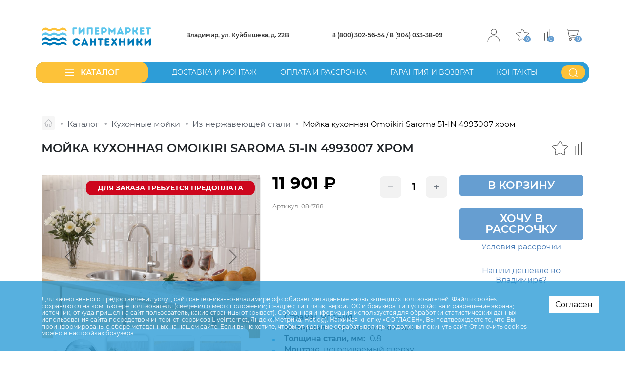

--- FILE ---
content_type: text/html; charset=UTF-8
request_url: https://xn----7sbbjkbcsgaqfstbwscwse1e.xn--p1ai/catalog/kukhonnye-moyki/iz-nerzhaveyushchey-stali/moyka-kukhonnaya-omoikiri-saroma-51-in-4993007-khrom/
body_size: 50755
content:
<!DOCTYPE html>
<html class="no-js" lang="ru">
	<head>
    <meta charset="UTF-8" />
    <meta http-equiv="X-UA-Compatible" content="IE=edge,chrome=1" />
   	<meta name="viewport" content="width=device-width, initial-scale=1, maximum-scale=1, user-scalable=0" />
    <meta name="format-detection" content="telephone=no" />
   	<meta name="format-detection" content="address=no" />
    <meta name="SKYPE_TOOLBAR" content="SKYPE_TOOLBAR_PARSER_COMPATIBLE" />
    <meta name="yandex-verification" content="3899f40453a5e719" />
    <meta name="yandex-verification" content="11ba4603049bd087" />
    <meta name="yandex-verification" content="7b81a112625c0145" />
    <title>Мойка кухонная Omoikiri Saroma 51-IN 4993007 хром - купить во Владимире</title>
    <meta name="robots" content="index, follow" />
    <meta name="keywords" content="мойка кухонная omoikiri saroma 51-in 4993007 хром" />
    <meta name="description" content="Из нержавеющей стали - Мойка кухонная Omoikiri Saroma 51-IN 4993007 хром - купить в интернет-магазине сантехники во Владимире" />
        
    <meta property="og:image" content="https://гипермаркет-сантехники.рф/local/templates/gipermarket2022/icons/ogImage.jpg" />
   	<link rel="shortcut icon" type="image/x-icon" href="/local/templates/gipermarket2022/icons/favicon.ico" />
    <link rel="apple-touch-icon" href="/local/templates/gipermarket2022/icons/apple-touch-icon.png" />
		
		<script data-skip-moving="true">(function(w, d, n) {var cl = "bx-core";var ht = d.documentElement;var htc = ht ? ht.className : undefined;if (htc === undefined || htc.indexOf(cl) !== -1){return;}var ua = n.userAgent;if (/(iPad;)|(iPhone;)/i.test(ua)){cl += " bx-ios";}else if (/Windows/i.test(ua)){cl += ' bx-win';}else if (/Macintosh/i.test(ua)){cl += " bx-mac";}else if (/Linux/i.test(ua) && !/Android/i.test(ua)){cl += " bx-linux";}else if (/Android/i.test(ua)){cl += " bx-android";}cl += (/(ipad|iphone|android|mobile|touch)/i.test(ua) ? " bx-touch" : " bx-no-touch");cl += w.devicePixelRatio && w.devicePixelRatio >= 2? " bx-retina": " bx-no-retina";if (/AppleWebKit/.test(ua)){cl += " bx-chrome";}else if (/Opera/.test(ua)){cl += " bx-opera";}else if (/Firefox/.test(ua)){cl += " bx-firefox";}ht.className = htc ? htc + " " + cl : cl;})(window, document, navigator);</script>


<link href="/bitrix/js/intranet/intranet-common.min.css?174489001161199" type="text/css"  rel="stylesheet" />
<link href="/bitrix/js/ui/design-tokens/dist/ui.design-tokens.min.css?174489001623463" type="text/css"  rel="stylesheet" />
<link href="/bitrix/js/ui/fonts/opensans/ui.font.opensans.min.css?17448900162320" type="text/css"  rel="stylesheet" />
<link href="/bitrix/js/main/popup/dist/main.popup.bundle.min.css?175188399128056" type="text/css"  rel="stylesheet" />
<link href="/bitrix/css/main/themes/blue/style.min.css?1744889937331" type="text/css"  rel="stylesheet" />
<link href="/bitrix/cache/css/s1/gipermarket2022/page_b19792e061c2ae8fb4f2dc2064111625/page_b19792e061c2ae8fb4f2dc2064111625_v1.css?176837323146720" type="text/css"  rel="stylesheet" />
<link href="/bitrix/cache/css/s1/gipermarket2022/template_dd6794e9ec90ed7835258c7bea80f296/template_dd6794e9ec90ed7835258c7bea80f296_v1.css?1768373231288020" type="text/css"  data-template-style="true" rel="stylesheet" />
                    <link href="/local/templates/gipermarket2022/js/ny/snow.min.css"  rel="stylesheet" />                                        <!--[if lt IE 9]>
      <script  data-skip-moving="true" src="/local/templates/gipermarket2022/js/core/respond.min.js"></script>
    <![endif]--> 
     
        
        

    



<script type="extension/settings" data-extension="currency.currency-core">{"region":"ru"}</script>



                  
	</head>

	<svg xmlns="http://www.w3.org/2000/svg" width="0" height="0"  class="hidden">
  <defs>
  	<symbol id="close" viewBox="0 0 22.313 22.625" >
  		 <path id="close" class="" d="M-0.322,630.89l21.231-21.2,1.413,1.416-21.231,21.2Zm1.433-21.216,21.2,21.225L20.9,632.312-0.3,611.087Z" transform="translate(0 -609.688)"/>
  	</symbol>
  	<symbol id="time" viewBox="0 0 30 30" >
  		 <path id="" class="" d="M15.000,30.000 C6.717,30.000 -0.000,23.283 -0.000,15.000 C-0.000,6.717 6.717,-0.000 15.000,-0.000 C23.283,-0.000 30.000,6.717 30.000,15.000 C30.000,23.283 23.283,30.000 15.000,30.000 ZM15.000,1.304 C7.435,1.304 1.304,7.435 1.304,15.000 C1.304,22.565 7.435,28.696 15.000,28.696 C22.565,28.696 28.696,22.565 28.696,15.000 C28.696,7.435 22.565,1.304 15.000,1.304 ZM26.087,15.652 L25.761,15.652 C25.402,15.652 25.109,15.359 25.109,15.000 C25.109,14.641 25.402,14.348 25.761,14.348 L26.087,14.348 C26.446,14.348 26.739,14.641 26.739,15.000 C26.739,15.359 26.446,15.652 26.087,15.652 ZM23.054,7.859 C22.924,7.989 22.761,8.054 22.598,8.054 C22.435,8.054 22.272,7.989 22.141,7.859 C21.880,7.598 21.880,7.206 22.141,6.946 L22.370,6.717 C22.630,6.456 23.022,6.456 23.283,6.717 C23.543,6.978 23.543,7.369 23.283,7.630 L23.054,7.859 ZM22.598,22.598 C22.467,22.728 22.304,22.793 22.141,22.793 C21.978,22.793 21.815,22.728 21.685,22.598 L14.543,15.456 C14.413,15.326 14.348,15.163 14.348,15.000 L14.348,8.804 C14.348,8.446 14.641,8.152 15.000,8.152 C15.359,8.152 15.652,8.446 15.652,8.804 L15.652,14.739 L22.598,21.685 C22.859,21.946 22.859,22.337 22.598,22.598 ZM15.000,4.891 C14.641,4.891 14.348,4.598 14.348,4.239 L14.348,3.913 C14.348,3.554 14.641,3.261 15.000,3.261 C15.359,3.261 15.652,3.554 15.652,3.913 L15.652,4.239 C15.652,4.598 15.359,4.891 15.000,4.891 ZM7.630,23.283 C7.500,23.413 7.337,23.478 7.174,23.478 C7.011,23.478 6.848,23.413 6.717,23.283 C6.456,23.022 6.456,22.630 6.717,22.370 L6.946,22.141 C7.207,21.880 7.598,21.880 7.859,22.141 C8.120,22.402 8.120,22.793 7.859,23.054 L7.630,23.283 ZM7.402,8.054 C7.239,8.054 7.076,7.989 6.946,7.859 L6.717,7.630 C6.456,7.369 6.456,6.978 6.717,6.717 C6.978,6.456 7.370,6.456 7.630,6.717 L7.859,6.946 C8.120,7.206 8.120,7.598 7.859,7.859 C7.728,7.989 7.565,8.054 7.402,8.054 ZM15.000,25.109 C15.359,25.109 15.652,25.402 15.652,25.761 L15.652,26.087 C15.652,26.446 15.359,26.739 15.000,26.739 C14.641,26.739 14.348,26.446 14.348,26.087 L14.348,25.761 C14.348,25.402 14.641,25.109 15.000,25.109 ZM4.239,15.652 L3.913,15.652 C3.554,15.652 3.261,15.359 3.261,15.000 C3.261,14.641 3.554,14.348 3.913,14.348 L4.239,14.348 C4.598,14.348 4.891,14.641 4.891,15.000 C4.891,15.359 4.598,15.652 4.239,15.652 Z"/>
  	</symbol>
  	<symbol id="arrow_right" viewBox="0 0 9.969 7.969" >
  		 <path id="" class="" d="M598.873,427.71l-3.8-3.591a0.451,0.451,0,0,0-.613,0,0.4,0.4,0,0,0,0,.58l3.494,3.3-3.494,3.3a0.394,0.394,0,0,0,0,.579,0.451,0.451,0,0,0,.613,0l3.8-3.591A0.394,0.394,0,0,0,598.873,427.71Zm-5.333,0-3.8-3.591a0.451,0.451,0,0,0-.613,0,0.394,0.394,0,0,0,0,.58l3.494,3.3-3.494,3.3a0.392,0.392,0,0,0,0,.579,0.451,0.451,0,0,0,.613,0l3.8-3.591A0.392,0.392,0,0,0,593.54,427.71Z" transform="translate(-589.031 -424.031)"/>
  	</symbol>
  	<symbol id="cart" viewBox="0 0 33.4 30.813">
  		 <path id="" class="" d="M1218.63,75.356a0.723,0.723,0,0,0-.55-0.281h-26.44l-0.7-3.643a0.754,0.754,0,0,0-.7-0.561h-4.17a0.7,0.7,0,0,0,0,1.4h3.62l3.34,17.1a4.9,4.9,0,0,0,4.73,3.924h16a0.7,0.7,0,0,0,0-1.4H1197.9a3.21,3.21,0,0,1-2.79-1.542l20.32-2.8a0.6,0.6,0,0,0,.56-0.561l2.78-11.211A0.692,0.692,0,0,0,1218.63,75.356Zm-3.89,10.931-20.32,2.663-2.51-12.613h25.19ZM1197.2,94.7a3.5,3.5,0,1,0,3.48,3.5A3.457,3.457,0,0,0,1197.2,94.7Zm0,5.606a2.1,2.1,0,1,1,2.09-2.1A2.153,2.153,0,0,1,1197.2,100.3Zm13.92-5.606a3.5,3.5,0,1,0,3.48,3.5A3.457,3.457,0,0,0,1211.12,94.7Zm0,5.606a2.1,2.1,0,1,1,2.09-2.1A2.153,2.153,0,0,1,1211.12,100.3Z" transform="translate(-1185.38 -70.875)"/>
  	</symbol>
  	<symbol id="compr" viewBox="0 0 15.4 29.969" >
  		 <path id="" class="" d="M1142.84,70.875h1.69v29.969h-1.69V70.875Zm-6,6.844h1.72v23.125h-1.72V77.719Zm-7.72,3.438h1.72v19.688h-1.72V81.156Z" transform="translate(-1129.13 -70.875)"/>
  	</symbol>
  	<symbol id="login" viewBox="0 0 160 170" >
  		<path id="" class=""  d="M80.872,85.612 C36.794,85.612 0.934,121.887 0.934,166.466 C0.934,168.406 2.491,169.982 4.410,169.982 C6.328,169.982 7.885,168.406 7.885,166.466 C7.885,125.758 40.625,92.644 80.872,92.644 C121.118,92.644 153.857,125.758 153.857,166.466 C153.857,168.406 155.414,169.982 157.334,169.982 C159.252,169.982 160.809,168.406 160.809,166.466 C160.809,121.880 124.947,85.612 80.872,85.612 ZM80.872,0.813 C59.796,0.813 42.641,18.156 42.641,39.481 C42.641,60.801 59.796,78.149 80.872,78.149 C101.946,78.149 119.102,60.801 119.102,39.481 C119.102,18.156 101.947,0.813 80.872,0.813 ZM80.872,71.116 C63.625,71.116 49.591,56.923 49.591,39.481 C49.591,22.36 63.625,7.842 80.872,7.842 C98.117,7.842 112.151,22.36 112.151,39.481 C112.151,56.923 98.117,71.116 80.872,71.116 Z"/>
  	</symbol>

  	<symbol id="search" viewBox="0 0 78 78" >
  		 <path id="" class="" fill="#fff" d="M77.858,74.859 C77.858,74.146 77.582,73.456 77.57,72.904 L63.274,59.174 C68.859,52.695 71.927,44.426 71.920,35.878 C71.920,26.696 68.411,17.516 61.423,10.541 C54.628,3.759 45.623,0.38 36.39,0.38 C26.454,0.38 17.421,3.759 10.654,10.541 C-3.349,24.519 -3.349,47.264 10.654,61.214 C23.996,74.531 45.292,75.138 59.379,63.62 L73.163,76.819 C74.236,77.891 75.977,77.894 77.53,76.823 C77.55,76.822 77.56,76.821 77.57,76.819 C77.582,76.267 77.858,75.578 77.858,74.859 L77.858,74.859 ZM14.549,57.326 C8.638,51.428 5.655,43.653 5.655,35.878 C5.655,28.103 8.610,20.355 14.549,14.428 C20.294,8.695 27.918,5.549 36.39,5.549 C44.159,5.549 51.784,8.695 57.528,14.428 C69.378,26.256 69.378,45.499 57.528,57.326 C45.679,69.154 26.399,69.154 14.549,57.326 Z"/>
  	</symbol>
  	<symbol id="star" viewBox="0 0 34.22 30.844" >
  		<path id="" class="" d="M1092.68,84.843a2.207,2.207,0,0,0,.62-2.365,2.4,2.4,0,0,0-1.98-1.571l-8.29-1.132a1.1,1.1,0,0,1-.82-0.557l-3.7-7.06a2.533,2.533,0,0,0-4.41,0l-3.7,7.06a1.08,1.08,0,0,1-.82.557l-8.29,1.133a2.4,2.4,0,0,0-1.98,1.57,2.207,2.207,0,0,0,.62,2.365l6,5.495a0.972,0.972,0,0,1,.31.9L1064.83,99a2.227,2.227,0,0,0,.97,2.256,2.57,2.57,0,0,0,2.59.176l7.41-3.663a1.148,1.148,0,0,1,1.01,0l7.41,3.663a2.632,2.632,0,0,0,1.15.268,2.558,2.558,0,0,0,1.44-.444,2.251,2.251,0,0,0,.98-2.256l-1.42-7.759a1,1,0,0,1,.31-0.9Zm-7.66,6.615,1.41,7.759a0.962,0.962,0,0,1-.43,1,1.12,1.12,0,0,1-1.14.077l-7.41-3.664a2.605,2.605,0,0,0-2.29,0l-7.41,3.663a1.122,1.122,0,0,1-1.14-.077,0.978,0.978,0,0,1-.43-1l1.41-7.759a2.207,2.207,0,0,0-.7-2.043l-6-5.5a0.945,0.945,0,0,1-.27-1.044,1.038,1.038,0,0,1,.87-0.694l8.29-1.132a2.453,2.453,0,0,0,1.85-1.262l3.7-7.06a1.121,1.121,0,0,1,1.95,0l3.7,7.06a2.453,2.453,0,0,0,1.85,1.262l8.29,1.132a1.052,1.052,0,0,1,.88.694,0.966,0.966,0,0,1-.28,1.044l-6,5.495A2.233,2.233,0,0,0,1085.02,91.458Z" transform="translate(-1059.19 -70.875)"/>
  	</symbol>
  		<symbol id="phone" viewBox="0 0 28.062 27.969" >
  		<path id="" class="" d="M536.673,14.979a14.174,14.174,0,0,0-19.694,0,14.174,14.174,0,0,0,20.042,20.042A14.173,14.173,0,0,0,536.673,14.979Zm-0.318,19.376,0,0A13.23,13.23,0,1,1,540.229,25a13.229,13.229,0,0,1-3.879,9.35Zm-1.394-5.32-2.655-2.646a1.545,1.545,0,0,0-2.185,0l0,0L528.6,27.91a0.336,0.336,0,0,1-.43.038,17.539,17.539,0,0,1-4.1-4.021,0.33,0.33,0,0,1,.033-0.43l1.559-1.559a1.545,1.545,0,0,0,0-2.183L523.008,17.1a1.583,1.583,0,0,0-2.188,0l-0.841.841a4.724,4.724,0,0,0-1.172,4.819,14.172,14.172,0,0,0,1.73,3.506,18.366,18.366,0,0,0,5.3,5.211,13.522,13.522,0,0,0,3.932,1.748,4.546,4.546,0,0,0,1.1.132,4.779,4.779,0,0,0,3.368-1.417l0.723-.723A1.545,1.545,0,0,0,534.961,29.035Zm-0.669,1.538,0,0,0-.014-0.723.723a3.78,3.78,0,0,1-3.567,1.021,12.575,12.575,0,0,1-3.648-1.635,17.471,17.471,0,0,1-5.027-4.928,13.223,13.223,0,0,1-1.616-3.269,3.782,3.782,0,0,1,.945-3.86l0.841-.841a0.6,0.6,0,0,1,.849,0l0,0,2.655,2.655a0.6,0.6,0,0,1,0,.849l0,0-1.559,1.559a1.269,1.269,0,0,0-.132,1.654,18.6,18.6,0,0,0,4.323,4.243,1.281,1.281,0,0,0,1.635-.142l1.507-1.531a0.6,0.6,0,0,1,.848,0l0,0,2.66,2.665A0.6,0.6,0,0,1,534.292,30.573Z" transform="translate(-512.969 -11.031)"/>
  	</symbol>
	</symbol>
  		<symbol id="more" viewBox="0 0 17 10" >
  		<path id="" class="" d="M16.802,4.476 L16.801,4.475 L13.333,0.696 C13.073,0.413 12.653,0.414 12.394,0.698 C12.135,0.983 12.136,1.443 12.396,1.726 L14.725,4.263 L0.667,4.263 C0.300,4.263 0.003,4.589 0.003,4.990 C0.003,5.391 0.300,5.716 0.667,5.716 L14.725,5.716 L12.396,8.254 C12.136,8.537 12.135,8.997 12.394,9.282 C12.653,9.566 13.073,9.567 13.333,9.284 L16.801,5.505 L16.802,5.504 C17.062,5.221 17.061,4.759 16.802,4.476 L16.802,4.476 Z"/>
  	</symbol>
  	</symbol>
  		<symbol id="toggle" viewBox="0 0 19 14" >
  		<path d="M-0.000,14.000 L-0.000,12.174 L19.000,12.174 L19.000,14.000 L-0.000,14.000 ZM-0.000,6.087 L19.000,6.087 L19.000,7.913 L-0.000,7.913 L-0.000,6.087 ZM-0.000,-0.000 L19.000,-0.000 L19.000,1.826 L-0.000,1.826 L-0.000,-0.000 Z"/>
  	</symbol>
	<symbol id="view2" viewBox="0 0 22 18" >
  		<path d="M21.083,18.000 L8.250,18.000 C7.700,18.000 7.333,17.640 7.333,17.100 L7.333,15.300 C7.333,14.760 7.700,14.400 8.250,14.400 L21.083,14.400 C21.633,14.400 22.000,14.760 22.000,15.300 L22.000,17.100 C22.000,17.640 21.633,18.000 21.083,18.000 ZM21.083,10.800 L8.250,10.800 C7.700,10.800 7.333,10.440 7.333,9.900 L7.333,8.100 C7.333,7.560 7.700,7.200 8.250,7.200 L21.083,7.200 C21.633,7.200 22.000,7.560 22.000,8.100 L22.000,9.900 C22.000,10.440 21.633,10.800 21.083,10.800 ZM21.083,3.600 L8.250,3.600 C7.700,3.600 7.333,3.240 7.333,2.700 L7.333,0.900 C7.333,0.360 7.700,-0.000 8.250,-0.000 L21.083,-0.000 C21.633,-0.000 22.000,0.360 22.000,0.900 L22.000,2.700 C22.000,3.240 21.633,3.600 21.083,3.600 ZM2.750,18.000 L0.917,18.000 C0.367,18.000 -0.000,17.640 -0.000,17.100 L-0.000,15.300 C-0.000,14.760 0.367,14.400 0.917,14.400 L2.750,14.400 C3.300,14.400 3.667,14.760 3.667,15.300 L3.667,17.100 C3.667,17.640 3.300,18.000 2.750,18.000 ZM2.750,10.800 L0.917,10.800 C0.367,10.800 -0.000,10.440 -0.000,9.900 L-0.000,8.100 C-0.000,7.560 0.367,7.200 0.917,7.200 L2.750,7.200 C3.300,7.200 3.667,7.560 3.667,8.100 L3.667,9.900 C3.667,10.440 3.300,10.800 2.750,10.800 ZM2.750,3.600 L0.917,3.600 C0.367,3.600 -0.000,3.240 -0.000,2.700 L-0.000,0.900 C-0.000,0.360 0.367,-0.000 0.917,-0.000 L2.750,-0.000 C3.300,-0.000 3.667,0.360 3.667,0.900 L3.667,2.700 C3.667,3.240 3.300,3.600 2.750,3.600 Z"/>
  	</symbol>
  	<symbol id="sort" viewBox="0 0 13 18" >
  		<path d="M12.763,15.155 L10.241,17.780 C10.100,17.927 9.915,18.000 9.731,18.000 C9.546,18.000 9.362,17.927 9.221,17.780 L6.698,15.155 C6.417,14.862 6.417,14.388 6.698,14.095 C6.979,13.802 7.436,13.802 7.718,14.095 L9.010,15.439 L9.010,0.750 C9.010,0.336 9.333,-0.000 9.731,-0.000 C10.129,-0.000 10.452,0.336 10.452,0.750 L10.452,15.439 L11.744,14.095 C12.026,13.802 12.482,13.802 12.763,14.095 C13.045,14.388 13.045,14.862 12.763,15.155 ZM5.766,4.125 C5.582,4.125 5.397,4.052 5.257,3.905 L3.964,2.560 L3.964,17.250 C3.964,17.664 3.641,18.000 3.243,18.000 C2.845,18.000 2.523,17.664 2.523,17.250 L2.523,2.560 L1.230,3.905 C0.949,4.198 0.492,4.198 0.211,3.905 C-0.071,3.612 -0.071,3.138 0.211,2.845 L2.734,0.220 C3.015,-0.073 3.472,-0.073 3.753,0.220 L6.276,2.845 C6.557,3.138 6.557,3.612 6.276,3.905 C6.135,4.052 5.951,4.125 5.766,4.125 Z"/>
  	</symbol>
	<symbol id="view1" viewBox="0 0 18 18" >
  		<path  d="M16.750,18.000 L14.917,18.000 C14.367,18.000 14.000,17.640 14.000,17.100 L14.000,15.300 C14.000,14.760 14.367,14.400 14.917,14.400 L16.750,14.400 C17.300,14.400 17.667,14.760 17.667,15.300 L17.667,17.100 C17.667,17.640 17.300,18.000 16.750,18.000 ZM16.750,10.800 L14.917,10.800 C14.367,10.800 14.000,10.440 14.000,9.900 L14.000,8.100 C14.000,7.560 14.367,7.200 14.917,7.200 L16.750,7.200 C17.300,7.200 17.667,7.560 17.667,8.100 L17.667,9.900 C17.667,10.440 17.300,10.800 16.750,10.800 ZM16.750,3.600 L14.917,3.600 C14.367,3.600 14.000,3.240 14.000,2.700 L14.000,0.900 C14.000,0.360 14.367,-0.000 14.917,-0.000 L16.750,-0.000 C17.300,-0.000 17.667,0.360 17.667,0.900 L17.667,2.700 C17.667,3.240 17.300,3.600 16.750,3.600 ZM9.750,18.000 L7.917,18.000 C7.367,18.000 7.000,17.640 7.000,17.100 L7.000,15.300 C7.000,14.760 7.367,14.400 7.917,14.400 L9.750,14.400 C10.300,14.400 10.667,14.760 10.667,15.300 L10.667,17.100 C10.667,17.640 10.300,18.000 9.750,18.000 ZM9.750,10.800 L7.917,10.800 C7.367,10.800 7.000,10.440 7.000,9.900 L7.000,8.100 C7.000,7.560 7.367,7.200 7.917,7.200 L9.750,7.200 C10.300,7.200 10.667,7.560 10.667,8.100 L10.667,9.900 C10.667,10.440 10.300,10.800 9.750,10.800 ZM9.750,3.600 L7.917,3.600 C7.367,3.600 7.000,3.240 7.000,2.700 L7.000,0.900 C7.000,0.360 7.367,-0.000 7.917,-0.000 L9.750,-0.000 C10.300,-0.000 10.667,0.360 10.667,0.900 L10.667,2.700 C10.667,3.240 10.300,3.600 9.750,3.600 ZM2.750,18.000 L0.917,18.000 C0.367,18.000 -0.000,17.640 -0.000,17.100 L-0.000,15.300 C-0.000,14.760 0.367,14.400 0.917,14.400 L2.750,14.400 C3.300,14.400 3.667,14.760 3.667,15.300 L3.667,17.100 C3.667,17.640 3.300,18.000 2.750,18.000 ZM2.750,10.800 L0.917,10.800 C0.367,10.800 -0.000,10.440 -0.000,9.900 L-0.000,8.100 C-0.000,7.560 0.367,7.200 0.917,7.200 L2.750,7.200 C3.300,7.200 3.667,7.560 3.667,8.100 L3.667,9.900 C3.667,10.440 3.300,10.800 2.750,10.800 ZM2.750,3.600 L0.917,3.600 C0.367,3.600 -0.000,3.240 -0.000,2.700 L-0.000,0.900 C-0.000,0.360 0.367,-0.000 0.917,-0.000 L2.750,-0.000 C3.300,-0.000 3.667,0.360 3.667,0.900 L3.667,2.700 C3.667,3.240 3.300,3.600 2.750,3.600 Z"/>
  	</symbol>  
  	<symbol id="shev_down" viewBox="0 0 8 5" >
  		<path  d="M0.002,0.157 L0.027,1.562 L4.077,4.997 L8.002,1.407 L7.977,0.002 L4.052,3.592 L0.002,0.157 Z"/>
  	</symbol>
  	<symbol id="all_arrow" viewBox="0 0 19 5" >
  		<path  d="M16.183,-0.000 L15.337,0.751 L16.709,1.969 L-0.000,1.969 L-0.000,3.031 L16.709,3.031 L15.337,4.249 L16.183,5.000 L19.000,2.500 L16.183,-0.000 Z"/>
  	</symbol>  
	<symbol id="left_arrow" viewBox="0 0 19 5" >
  		<path  d="M2.817,5.000 L3.663,4.249 L2.291,3.031 L19.000,3.031 L19.000,1.969 L2.291,1.969 L3.663,0.751 L2.817,-0.000 L0.000,2.500 L2.817,5.000 Z"/>
  	</symbol>	
  	<symbol id="little_red_down" viewBox="0 0 11 6" >
  		<path  d="M5.795,5.875 L10.880,0.695 C11.046,0.526 11.042,0.255 10.872,0.089 C10.702,-0.076 10.429,-0.072 10.263,0.097 L5.487,4.963 L0.711,0.097 C0.545,-0.072 0.272,-0.076 0.102,0.089 C-0.068,0.255 -0.072,0.526 0.094,0.695 L5.178,5.875 C5.260,5.958 5.371,6.004 5.487,6.004 C5.603,6.004 5.715,5.958 5.795,5.875 Z"/>
  	</symbol>
  	<symbol id="right_lit_arrow" viewBox="0 0 5 9" >
  		<path  d="M0.516,8.910 L0.087,8.459 C0.030,8.399 0.001,8.330 0.001,8.251 C0.001,8.173 0.030,8.104 0.087,8.044 L3.462,4.500 L0.087,0.956 C0.030,0.896 0.001,0.827 0.001,0.749 C0.001,0.670 0.030,0.601 0.087,0.541 L0.516,0.090 C0.574,0.030 0.639,0.000 0.714,0.000 C0.788,0.000 0.854,0.030 0.911,0.090 L4.913,4.292 C4.970,4.353 4.999,4.422 4.999,4.500 C4.999,4.578 4.970,4.647 4.913,4.707 L0.911,8.910 C0.854,8.970 0.788,9.000 0.714,9.000 C0.639,9.000 0.574,8.970 0.516,8.910 Z"/>
  	</symbol>
  		<symbol id="down_lit_arrow" viewBox="0 0 9 5" >
  		<path  d="M0.090,4.484 L0.541,4.913 C0.601,4.970 0.670,4.999 0.749,4.999 C0.827,4.999 0.896,4.970 0.956,4.913 L4.500,1.538 L8.044,4.913 C8.104,4.970 8.173,4.999 8.251,4.999 C8.330,4.999 8.399,4.970 8.459,4.913 L8.910,4.484 C8.970,4.426 9.000,4.361 9.000,4.286 C9.000,4.212 8.970,4.146 8.910,4.089 L4.707,0.087 C4.647,0.030 4.578,0.001 4.500,0.001 C4.422,0.001 4.353,0.030 4.293,0.087 L0.090,4.089 C0.030,4.146 0.000,4.212 0.000,4.286 C0.000,4.361 0.030,4.426 0.090,4.484 Z"/>
  	</symbol>
  	<symbol id="det_arrow" viewBox="0 0 19 5" >
  		<path  d="M16.183,-0.000 L15.337,0.751 L16.709,1.969 L-0.000,1.969 L-0.000,3.031 L16.709,3.031 L15.337,4.249 L16.183,5.000 L19.000,2.500 L16.183,-0.000 Z"/>
  	</symbol>
  		<symbol id="write" viewBox="0 0 32 32" >
			<path d="m16 6.5a7.26 7.26 0 0 0 -7.25 7.25c0 6.94 6.69 11.48 7 11.67a.53.53 0 0 0 .56 0c.28-.19 7-4.73 7-11.67a7.26 7.26 0 0 0 -7.31-7.25zm0 17.88c-1.25-.92-6.25-5-6.25-10.63a6.25 6.25 0 0 1 12.5 0c0 5.63-5 9.71-6.25 10.63z"  class=""></path><path d="m16 11a2.75 2.75 0 1 0 2.75 2.75 2.75 2.75 0 0 0 -2.75-2.75zm0 4.5a1.75 1.75 0 1 1 1.75-1.75 1.76 1.76 0 0 1 -1.75 1.75z"  class=""></path><path d="m16 1.5a14.5 14.5 0 1 0 14.5 14.5 14.51 14.51 0 0 0 -14.5-14.5zm0 28a13.5 13.5 0 1 1 13.5-13.5 13.52 13.52 0 0 1 -13.5 13.5z"  class=""></path>
			
  	</symbol>
 	<symbol id="city" viewBox="0 0 20 22" >
  		 <path id="" class="" d="M19.36,19.159 C19.36,21.108 14.100,21.997 9.517,21.997 C4.930,21.997 0.0,21.108 0.0,19.159 C0.0,17.179 4.856,16.582 6.991,16.416 C5.192,13.341 2.918,9.17 2.918,6.795 C2.918,3.46 5.876,0.2 9.513,0.2 C13.150,0.2 16.108,3.46 16.108,6.795 C16.108,9.17 13.834,13.341 12.35,16.416 C14.170,16.582 19.31,17.179 19.36,19.159 ZM15.202,6.795 C15.202,3.562 12.649,0.930 9.513,0.930 C6.381,0.930 3.828,3.562 3.828,6.795 C3.828,9.619 8.189,16.703 9.513,18.787 C10.837,16.703 15.202,9.619 15.202,6.795 ZM11.504,17.310 C10.637,18.751 9.983,19.779 9.892,19.891 C9.600,20.247 9.256,20.53 9.138,19.891 C9.51,19.770 8.393,18.751 7.527,17.310 C2.909,17.583 0.905,18.657 0.905,19.155 C0.905,19.802 3.942,21.59 9.513,21.59 C15.84,21.59 18.121,19.806 18.125,19.155 C18.125,18.652 16.121,17.583 11.504,17.310 ZM6.642,6.795 C6.642,5.160 7.927,3.836 9.513,3.836 C11.99,3.836 12.384,5.160 12.384,6.795 C12.384,8.429 11.99,9.754 9.513,9.754 C7.927,9.754 6.642,8.429 6.642,6.795 ZM11.478,6.795 C11.478,5.677 10.598,4.770 9.513,4.770 C8.428,4.770 7.548,5.677 7.548,6.795 C7.548,7.913 8.428,8.820 9.513,8.820 C10.598,8.820 11.478,7.913 11.478,6.795 Z"/>
  	</symbol>
  	<symbol id="carusel_prev" viewBox="0 0 24 12" >
  		 <path id="" class="" d="M0.282,6.688 L0.283,6.689 L5.180,11.728 C5.546,12.106 6.140,12.104 6.505,11.725 C6.870,11.346 6.869,10.732 6.502,10.354 L3.214,6.971 L23.061,6.971 C23.579,6.971 23.998,6.537 23.998,6.003 C23.998,5.467 23.579,5.034 23.061,5.034 L3.214,5.034 L6.502,1.650 C6.869,1.273 6.870,0.659 6.505,0.280 C6.140,-0.100 5.546,-0.101 5.180,0.276 L0.283,5.316 L0.282,5.316 C-0.085,5.695 -0.084,6.311 0.282,6.688 L0.282,6.688 Z"/>
  	</symbol>
  	<symbol id="carusel_next" viewBox="0 0 24 12" >
  		 <path id="" class="" d="M23.718,5.310 L23.717,5.309 L18.820,0.271 C18.453,-0.107 17.860,-0.105 17.495,0.274 C17.130,0.653 17.131,1.266 17.498,1.644 L20.786,5.027 L0.939,5.027 C0.421,5.027 0.002,5.461 0.002,5.996 C0.002,6.532 0.421,6.965 0.939,6.965 L20.786,6.965 L17.498,10.348 C17.131,10.726 17.130,11.339 17.495,11.719 C17.860,12.098 18.454,12.099 18.820,11.722 L23.717,6.683 L23.718,6.682 C24.085,6.304 24.084,5.688 23.718,5.310 L23.718,5.310 Z"/>
  	</symbol>
  	<symbol id="phone2" viewBox="0 0 30 30" >
			 <path id="Фигура_23" data-name="Фигура 23" class="" d="M15,0A15,15,0,1,0,30,15,15,15,0,0,0,15,0Zm0,28.7A13.7,13.7,0,1,1,28.7,15,13.694,13.694,0,0,1,15,28.7Z"/>
			  <path id="Фигура_24" data-name="Фигура 24" class="" d="M20.469,16.538a1.681,1.681,0,0,0-1.217-.556,1.739,1.739,0,0,0-1.231.552l-1.138,1.129c-0.094-.05-0.187-0.1-0.277-0.143-0.13-.064-0.252-0.125-0.356-0.19a12.345,12.345,0,0,1-2.963-2.688,7.258,7.258,0,0,1-.972-1.527c0.3-.269.569-0.548,0.835-0.817,0.1-.1.2-0.2,0.3-0.3a1.64,1.64,0,0,0,0-2.48l-0.983-.979c-0.112-.111-0.227-0.226-0.335-0.341-0.216-.222-0.443-0.452-0.677-0.667A1.708,1.708,0,0,0,10.252,7a1.767,1.767,0,0,0-1.224.527L9.02,7.534,7.8,8.763a2.617,2.617,0,0,0-.781,1.667,6.258,6.258,0,0,0,.461,2.659,15.419,15.419,0,0,0,2.754,4.574,16.931,16.931,0,0,0,5.642,4.4,8.821,8.821,0,0,0,3.168.932c0.076,0,.155.007,0.227,0.007a2.719,2.719,0,0,0,2.077-.889c0-.007.011-0.011,0.014-0.018a8.142,8.142,0,0,1,.63-0.649c0.155-.147.313-0.3,0.468-0.462A1.784,1.784,0,0,0,23,19.742a1.719,1.719,0,0,0-.554-1.229Zm1.289,3.774s0,0,0,0c-0.14.15-.284,0.287-0.439,0.437a9.41,9.41,0,0,0-.695.717,1.739,1.739,0,0,1-1.354.57c-0.054,0-.112,0-0.166,0a7.831,7.831,0,0,1-2.808-.839,15.981,15.981,0,0,1-5.314-4.143,14.537,14.537,0,0,1-2.592-4.3,5.1,5.1,0,0,1-.4-2.244,1.642,1.642,0,0,1,.5-1.064L9.711,8.222a0.82,0.82,0,0,1,.547-0.255,0.771,0.771,0,0,1,.526.251L10.8,8.229c0.22,0.2.428,0.416,0.648,0.642,0.112,0.115.227,0.229,0.342,0.348L12.768,10.2a0.682,0.682,0,0,1,0,1.111c-0.1.1-.205,0.208-0.31,0.308-0.3.308-.59,0.595-0.9,0.875a0.082,0.082,0,0,0-.018.018,0.729,0.729,0,0,0-.187.814l0.011,0.032a7.851,7.851,0,0,0,1.163,1.889l0,0a13.2,13.2,0,0,0,3.2,2.9,4.946,4.946,0,0,0,.443.24c0.13,0.065.252,0.125,0.356,0.19,0.014,0.007.029,0.018,0.043,0.025a0.783,0.783,0,0,0,.357.09,0.771,0.771,0,0,0,.547-0.247L18.7,17.215a0.816,0.816,0,0,1,.544-0.269,0.734,0.734,0,0,1,.518.262l0.007,0.007,1.984,1.975A0.707,0.707,0,0,1,21.758,20.312Z"/>

  	</symbol>
  	<symbol id="logout" viewBox="0 0 180.622 180.622" >
			<g><g id="Layer_x0020_1"><g id="_497751848"><g><g><path id="_497752208" d="m115.944 152.104h-24.408c-1.7533 0-3.1749-1.4216-3.1749-3.1748v-106.963c0-3.0374-2.2083-6.8155-4.6318-7.9232l-61.1596-27.9782c-1.3581-.6208-2.099-2.106-1.7814-3.563.3174-1.4605 1.6086-2.4976 3.1008-2.4976h92.0514c7.133 0 12.9395 5.8031 12.9395 12.9396v47.9447c0 1.7533-1.4217 3.1749-3.1748 3.1749-1.7532 0-3.1749-1.4217-3.1749-3.1749v-47.9446c0-3.6336-2.9562-6.5898-6.5898-6.5898h-77.4786l47.906 21.914c4.6778 2.1378 8.3395 8.156 8.3395 13.6981v103.788h21.2331c3.6336 0 6.5898-2.9562 6.5898-6.5898v-47.4192c0-1.7533 1.4217-3.1749 3.1749-3.1749 1.7531 0 3.1748 1.4217 3.1748 3.1749v47.4192c.0037 7.1366-5.8029 12.9395-12.936 12.9395z"  data-original="#000000" class=""></path></g><g><path id="_497751968" d="m87.3314 180.618c-1.1783 0-2.4024-.2751-3.6053-.8219l-61.1596-27.978c-1.1288-.5151-1.8556-1.6439-1.8556-2.8857l.0001-145.754c0-1.0795.5503-2.0883 1.4605-2.6705.9101-.5821 2.053-.6668 3.0373-.2151l61.1595 27.978c4.6778 2.1378 8.3395 8.1561 8.3395 13.6981v130.062c0 3.2984-1.3087 6.0323-3.5913 7.4963-1.1253.7232-2.4235 1.0901-3.7851 1.0901zm-60.2635-33.7283 59.3039 27.1279c.5751.2646 1.0689.3246 1.3194.1658.3352-.2151.6703-.963.6703-2.1553v-130.062c0-3.0374-2.2083-6.8155-4.6318-7.9232l-56.6618-25.9215v138.769z"  data-original="#000000" class=""></path></g><g><path id="_497752064" d="m144.882 93.8724c-.7021 0-1.4075-.2329-1.9967-.7056-1.3617-1.1041-1.5733-3.1008-.4692-4.466l7.6691-9.4718-43.5562-.0001c-1.7533 0-3.1749-1.4217-3.1749-3.1749s1.4217-3.1749 3.1749-3.1749h43.5563l-7.6691-9.4718c-1.1041-1.3617-.8925-3.3619.4692-4.466s3.3619-.8925 4.466.4692l11.8177 14.5976c.4093.4832.6526 1.0688.7232 1.6721v.007.0035c.0035.0248.0035.0494.007.0741v.007.0035c.0635.7302-.127 1.4852-.5785 2.1166-.0423.06-.0883.1164-.1341.1729l-11.8389 14.6258c-.6208.7796-1.538 1.1818-2.4658 1.1818z" data-original="#000000" class=""></path></g></g></g></g></g>

  	</symbol>
  	</symbol>
  		<symbol id="close" viewBox="0 0 64 64" >
  		<path d="m4.59 59.41a2 2 0 0 0 2.83 0l24.58-24.58 24.59 24.58a2 2 0 0 0 2.83-2.83l-24.59-24.58 24.58-24.59a2 2 0 0 0 -2.83-2.83l-24.58 24.59-24.59-24.58a2 2 0 0 0 -2.82 2.82l24.58 24.59-24.58 24.59a2 2 0 0 0 0 2.82z" ></path>
  	</symbol>
  		<symbol id="logo" viewBox="0 0 8800 1000" >

 <defs>
  <style type="text/css">

    .fil2 {fill:#3FBCF5}
    .fil1 {fill:#FEFEFE;fill-rule:nonzero}
    .fil0 {fill:#83CED4;fill-rule:nonzero}

  </style>
 </defs>
 <g id="Слой_x0020_1">
  <metadata id="CorelCorpID_0Corel-Layer"/>
  <g id="_2133091679488">
   <polygon class="fil0" points="2217.72,944.19 2217.72,806.8 2121.05,944.19 2086.7,944.19 2086.7,717.73 2131.34,717.73 2131.34,856.19 2228.4,717.73 2262.37,717.73 2262.37,944.19 "/>
   <polygon id="1" class="fil0" points="2473.63,717.73 2517.95,717.73 2517.95,944.19 2473.63,944.19 2473.63,850.37 2389.51,850.37 2389.51,944.19 2344.87,944.19 2344.87,717.73 2389.51,717.73 2389.51,807.66 2473.63,807.66 "/>
   <polygon id="2" class="fil0" points="2750.24,717.73 2750.24,760.43 2689.09,760.43 2689.09,944.19 2644.45,944.19 2644.45,760.43 2583.63,760.43 2583.63,717.73 "/>
   <polygon id="3" class="fil0" points="2860.23,901.49 2955.67,901.49 2955.67,944.19 2815.59,944.19 2815.59,717.73 2954.06,717.73 2954.06,760.43 2860.23,760.43 2860.23,808.64 2945.97,808.64 2945.97,850.69 2860.23,850.69 "/>
   <path id="4" class="fil0" d="M3111.94 717.73c21.78,0 40.11,7.33 55,22 14.88,14.66 22.32,32.67 22.32,54.02 0,21.36 -7.44,39.36 -22.32,54.03 -14.89,14.67 -33.22,22 -55,22l-39.8 0 0 74.41 -44.64 0 0 -226.46 84.44 0zm0 110.32c9.49,0 17.36,-3.29 23.61,-9.87 6.26,-6.58 9.39,-14.72 9.39,-24.43 0,-9.92 -3.13,-18.11 -9.39,-24.58 -6.25,-6.47 -14.12,-9.71 -23.61,-9.71l-39.8 0 0 68.59 39.8 0z"/>
   <polygon id="5" class="fil0" points="3387.58,717.73 3431.9,717.73 3431.9,944.19 3387.58,944.19 3387.58,850.37 3303.46,850.37 3303.46,944.19 3258.82,944.19 3258.82,717.73 3303.46,717.73 3303.46,807.66 3387.58,807.66 "/>
   <polygon id="6" class="fil0" points="3559.04,901.49 3654.48,901.49 3654.48,944.19 3514.4,944.19 3514.4,717.73 3652.87,717.73 3652.87,760.43 3559.04,760.43 3559.04,808.64 3644.78,808.64 3644.78,850.69 3559.04,850.69 "/>
   <polygon id="7" class="fil0" points="3876.1,717.73 3876.1,760.43 3814.95,760.43 3814.95,944.19 3770.31,944.19 3770.31,760.43 3709.49,760.43 3709.49,717.73 "/>
   <polygon id="8" class="fil0" points="3924.95,866.55 3924.95,826.43 4046.27,826.43 4046.27,866.55 "/>
   <path id="9" class="fil0" d="M4236.18 948.72c-34.08,0 -62.23,-11.32 -84.44,-33.97 -22.22,-22.65 -33.32,-50.58 -33.32,-83.79 0,-33.43 11.1,-61.42 33.32,-83.96 22.21,-22.53 50.36,-33.8 84.44,-33.8 20.49,0 39.41,4.8 56.78,14.39 17.36,9.6 30.89,22.6 40.6,38.99l-38.5 22.32c-5.61,-10.14 -13.59,-18.06 -23.94,-23.78 -10.36,-5.71 -22,-8.57 -34.94,-8.57 -22,0 -39.74,6.9 -53.22,20.7 -13.48,13.81 -20.22,31.71 -20.22,53.71 0,21.78 6.74,39.58 20.22,53.38 13.48,13.8 31.22,20.7 53.22,20.7 12.94,0 24.64,-2.85 35.1,-8.57 10.46,-5.71 18.39,-13.53 23.78,-23.45l38.5 22.32c-9.71,16.39 -23.19,29.38 -40.44,38.98 -17.26,9.6 -36.24,14.4 -56.94,14.4z"/>
   <path id="10" class="fil0" d="M4522.82 717.73l44.65 0 -68.05 164.24c-18.12,43.83 -47.88,64.54 -89.18,62.22l0 -41.73c12.07,1.07 21.83,-0.6 29.27,-5.02 7.45,-4.42 13.65,-11.59 18.61,-21.51l-74.09 -158.2 44.65 0 49.66 109.08 44.48 -109.08z"/>
   <polygon id="11" class="fil0" points="4801.37,717.73 4801.37,944.19 4756.72,944.19 4756.72,760.43 4676.81,760.43 4676.81,944.19 4632.17,944.19 4632.17,717.73 "/>
   <polygon id="12" class="fil0" points="4928.51,901.49 5023.95,901.49 5023.95,944.19 4883.87,944.19 4883.87,717.73 5022.34,717.73 5022.34,760.43 4928.51,760.43 4928.51,808.64 5014.25,808.64 5014.25,850.69 4928.51,850.69 "/>
   <path id="13" class="fil0" d="M5180.22 717.73c21.78,0 40.11,7.33 55,22 14.88,14.66 22.32,32.67 22.32,54.02 0,21.36 -7.44,39.36 -22.32,54.03 -14.89,14.67 -33.22,22 -55,22l-39.8 0 0 74.41 -44.64 0 0 -226.46 84.44 0zm0 110.32c9.49,0 17.36,-3.29 23.61,-9.87 6.26,-6.58 9.39,-14.72 9.39,-24.43 0,-9.92 -3.13,-18.11 -9.39,-24.58 -6.25,-6.47 -14.12,-9.71 -23.61,-9.71l-39.8 0 0 68.59 39.8 0z"/>
   <polygon id="14" class="fil0" points="5548.71,717.73 5548.71,944.19 5504.39,944.19 5504.39,797.31 5440.55,902.35 5435.32,902.56 5371.74,797.85 5371.74,944.19 5327.1,944.19 5327.1,717.73 5373.04,717.73 5437.96,824.65 5502.61,717.73 "/>
   <path id="15" class="fil0" d="M5780.08 944.19l-14.39 -40.76 -93.07 0 -13.59 40.76 -48.2 0 79.26 -226.46 55.32 0 79.91 226.46 -45.24 0zm-92.9 -82.5l63.73 0 -32.67 -92.52 -31.06 92.52z"/>
   <path id="16" class="fil0" d="M5972.2 717.73c21.78,0 40.11,7.33 55,22 14.88,14.66 22.32,32.67 22.32,54.02 0,21.36 -7.44,39.36 -22.32,54.03 -14.89,14.67 -33.22,22 -55,22l-39.8 0 0 74.41 -44.64 0 0 -226.46 84.44 0zm0 110.32c9.49,0 17.36,-3.29 23.61,-9.87 6.26,-6.58 9.39,-14.72 9.39,-24.43 0,-9.92 -3.13,-18.11 -9.39,-24.58 -6.25,-6.47 -14.12,-9.71 -23.61,-9.71l-39.8 0 0 68.59 39.8 0z"/>
   <polygon id="17" class="fil0" points="6296.04,944.19 6244.6,944.19 6163.72,838.13 6163.72,944.19 6119.08,944.19 6119.08,717.73 6163.72,717.73 6163.72,817.53 6241.37,717.73 6292.81,717.73 6209.02,827.72 "/>
   <polygon id="18" class="fil0" points="6403.12,901.49 6498.56,901.49 6498.56,944.19 6358.48,944.19 6358.48,717.73 6496.95,717.73 6496.95,760.43 6403.12,760.43 6403.12,808.64 6488.86,808.64 6488.86,850.69 6403.12,850.69 "/>
   <polygon id="19" class="fil0" points="6720.18,717.73 6720.18,760.43 6659.03,760.43 6659.03,944.19 6614.39,944.19 6614.39,760.43 6553.57,760.43 6553.57,717.73 "/>
   <g>
    <path class="fil1" d="M65.09 318.07c0.53,127.6 97.03,191.93 192.46,191.39 79.88,0 164.04,-41.81 177.98,-147.96 -32.7,0 -62.19,0 -94.35,0 -10.19,40.21 -42.89,60.58 -83.63,60.58 -56.83,-0.54 -93.28,-48.79 -93.28,-104.01 0,-62.18 36.99,-104.53 93.28,-104.53 40.2,0 68.62,17.15 82.02,55.21 32.7,0 61.65,0 94.35,0 -14.47,-100.25 -98.64,-142.6 -176.37,-142.6 -95.43,0 -191.93,64.33 -192.46,191.92z"/>
    <path id="1" class="fil1" d="M762.28 505.71l93.81 0 0 -13.94 -169.4 -366.15 -41.28 0 -168.87 366.15 0 13.94 93.81 0 21.98 -47.18 147.97 0 21.98 47.18zm-53.08 -129.2l-85.77 0 42.35 -98.64 43.42 98.64z"/>
    <path id="2" class="fil1" d="M1232.7 130.44c-32.7,0 -65.4,0 -98.11,0l0 136.17 -115.79 0 0 -136.17c-32.71,0 -65.94,0 -98.11,0l0 375.27c32.17,0 65.4,0 98.11,0l0 -150.64 115.79 0 0 150.64c32.71,0 65.41,0 98.11,0l0 -375.27z"/>
    <path id="3" class="fil1" d="M1398.62 216.22l0 289.49c31.63,0 63.26,0 94.89,0l0 -289.49 91.67 0c0,-28.95 0,-57.37 0,-85.78l-278.77 0c0,28.41 0,56.83 0,85.78l92.21 0z"/>
    <path id="4" class="fil1" d="M1893.71 130.44c-87.92,0 -147.43,0 -234.28,0 0,124.38 0,249.82 0,375.27 86.85,0 151.18,0 239.1,0 0,-28.41 0,-57.36 0,-85.24 -56.29,0 -88.45,0 -143.67,0 0,-22.52 0,-43.96 0,-65.94l127.59 0c0,-28.41 0,-56.83 0,-85.24l-127.59 0 0 -53.07c55.22,0 83.09,0 138.85,0 0,-28.95 0,-57.9 0,-85.78z"/>
    <polygon id="5" class="fil1" points="2129.86,387.77 2198.48,505.71 2301.95,505.71 2301.95,491.24 2180.25,306.82 2288.54,144.91 2288.54,130.44 2189.37,130.44 2129.32,228.01 2126.64,228.01 2067.13,130.44 1967.42,130.44 1967.42,144.91 2075.71,306.82 1954.55,491.24 1954.55,505.71 2058.02,505.71 2126.64,387.77 "/>
    <path id="6" class="fil1" d="M2683.92 130.44c-32.7,0 -65.4,0 -98.11,0l0 136.17 -115.79 0 0 -136.17c-32.71,0 -65.94,0 -98.11,0l0 375.27c32.17,0 65.4,0 98.11,0l0 -150.64 115.79 0 0 150.64c32.71,0 65.41,0 98.11,0l0 -375.27z"/>
    <path id="7" class="fil1" d="M3018.71 321.29l0 184.42c33.24,0 66.48,0 99.18,0l0 -376.88 -34.85 0 -189.77 185.22 0 -183.61c-32.71,0 -65.41,0 -98.11,0l0 375.27 34.31 0 189.24 -184.42z"/>
    <path id="8" class="fil1" d="M3326.7 505.71l0 -143.14c12.33,0 24.12,0 36.99,-2.14l82.56 145.28 106.68 0 0 -15.01 -101.86 -165.12c74.52,-47.71 72.38,-118.48 72.38,-195.14 -33.24,0 -65.94,0 -98.64,0 0,70.23 4.82,142.07 -91.14,142.07l-6.97 0 0 -142.07c-33.24,0 -65.4,0 -97.57,0l0 375.27c32.17,0 64.33,0 97.57,0z"/>
    <path id="9" class="fil1" d="M3878.08 505.71l93.81 0 0 -13.94 -169.4 -366.15 -41.28 0 -168.87 366.15 0 13.94 93.81 0 21.98 -47.18 147.97 0 21.98 47.18zm-53.08 -129.2l-85.77 0 42.35 -98.64 43.42 98.64z"/>
    <path id="10" class="fil1" d="M4445.81 245.7c0,-64.87 -52.01,-115.26 -116.87,-115.26l-160.3 0 0 375.27 175.84 0c76.67,0 116.34,-53.07 116.87,-118.48 0,-33.24 -14.47,-61.11 -45.03,-76.66 18.23,-15.01 29.49,-42.35 29.49,-64.87zm-108.3 110.97c38.6,0 39.14,63.8 0.54,63.8l-76.66 0 0 -63.8 76.12 0zm-16.08 -140.45c38.6,0 38.6,60.58 0.54,60.58l-60.58 0 0 -60.58 60.04 0z"/>
    <path id="11" class="fil1" d="M4913.01 318.61c0,-259.47 -384.92,-259.47 -384.92,0 0,260.01 384.92,260.01 384.92,0zm-286.28 0c0,-135.1 188.17,-135.1 188.17,0 0,136.17 -188.17,136.17 -188.17,0z"/>
    <path id="12" class="fil1" d="M5409.98 245.7c0,-64.87 -52.01,-115.26 -116.87,-115.26l-160.3 0 0 375.27 175.84 0c76.67,0 116.34,-53.07 116.87,-118.48 0,-33.24 -14.47,-61.11 -45.03,-76.66 18.23,-15.01 29.49,-42.35 29.49,-64.87zm-108.3 110.97c38.6,0 39.14,63.8 0.54,63.8l-76.66 0 0 -63.8 76.12 0zm-16.08 -140.45c38.6,0 38.6,60.58 0.54,60.58l-60.58 0 0 -60.58 60.04 0z"/>
    <polygon id="13" class="fil1" points="5657.38,285.91 5753.88,505.71 5847.69,505.71 5847.69,491.77 5678.29,125.62 5637.01,125.62 5468.14,491.77 5468.14,505.71 5561.95,505.71 "/>
    <path id="14" class="fil1" d="M6172.84 505.71l93.81 0 0 -13.94 -169.4 -366.15 -41.28 0 -168.87 366.15 0 13.94 93.81 0 21.98 -47.18 147.97 0 21.98 47.18zm-53.08 -129.2l-85.77 0 42.35 -98.64 43.42 98.64z"/>
    <path id="15" class="fil1" d="M6391.3 506.78l221.94 0 0 41.28 78.81 0 0 -125.45 -39.14 0 -132.95 -296.99 -41.28 0 -128.66 296.99 -38.07 0 0 125.45 79.35 0 0 -41.28zm107.75 -220.87l54.15 135.63 -106.15 0 52 -135.63z"/>
    <path id="16" class="fil1" d="M6979.12 321.29l0 184.42c33.24,0 66.48,0 99.18,0l0 -376.88 -34.85 0 -189.77 185.22 0 -183.61c-32.71,0 -65.41,0 -98.11,0l0 375.27 34.31 0 189.24 -184.42z"/>
    <path id="17" class="fil1" d="M7370.74 292.34l-146.89 -162.97 -35.38 0 0 376.34c32.7,0 65.4,0 98.1,0l0 -167.26 79.35 83.63 10.72 0 79.88 -83.63 0 167.26c32.7,0 65.4,0 98.1,0l0 -376.34 -34.31 0 -149.57 162.97z"/>
    <path id="18" class="fil1" d="M7888.88 321.29l0 184.42c33.24,0 66.48,0 99.18,0l0 -376.88 -34.85 0 -189.77 185.22 0 -183.61c-32.71,0 -65.41,0 -98.11,0l0 375.27 34.31 0 189.24 -184.42z"/>
    <path id="19" class="fil1" d="M8194.72 505.71l0 -95.96 69.16 0c179.6,0 179.6,-278.77 0,-279.31 -55.22,0 -110.97,0 -165.12,0 0,125.45 0,250.36 0,375.27 31.63,0 63.8,0 95.96,0zm68.63 -182.27l-68.63 0c0,-30.56 0,-76.67 0,-107.22 21.98,0 46.11,-0.54 68.63,0 55.75,0.53 52.53,107.22 0,107.22z"/>
    <path id="20" class="fil1" d="M8719.83 130.44c-87.92,0 -147.43,0 -234.28,0 0,124.38 0,249.82 0,375.27 86.85,0 151.18,0 239.1,0 0,-28.41 0,-57.36 0,-85.24 -56.29,0 -88.45,0 -143.67,0 0,-22.52 0,-43.96 0,-65.94l127.59 0c0,-28.41 0,-56.83 0,-85.24l-127.59 0 0 -53.07c55.22,0 83.09,0 138.85,0 0,-28.95 0,-57.9 0,-85.78z"/>
    <path class="fil2" d="M4912.49 317.94c0,118.29 -77,200.21 -193.51,200.21 -116.51,0 -196.67,-89.64 -190.61,-200.21 23.59,32.05 123.95,58.82 179.76,14.01 36.5,-29.32 145.92,-86.68 204.36,-14.01z"/>
   </g>
  </g>
 </g>	
			
</symbol>
	<symbol id="logo2" viewBox="0 0 25600 1600" >
			<defs>
  <style type="text/css">
   
    .fil3 {fill:#3FBCF5}
    .fil4 {fill:#007AB9;fill-rule:nonzero}

  </style>
	 </defs>
	 <g id="Слой_x0020_1">
	  <metadata id="CorelCorpID_0Corel-Layer"/>
	  <g id="_2133088812608">
	   <path class="fil4" d="M116.94 801.97c1.57,373.57 284.11,561.93 563.5,560.36 233.87,0 480.31,-122.43 521.12,-433.22 -95.75,0 -182.08,0 -276.26,0 -29.82,117.72 -125.57,177.37 -244.86,177.37 -166.38,-1.57 -273.12,-142.84 -273.12,-304.51 0,-182.08 108.31,-306.08 273.12,-306.08 117.72,0 200.91,50.23 240.15,161.67 95.75,0 180.51,0 276.26,0 -42.38,-293.52 -288.81,-417.52 -516.41,-417.52 -279.39,0 -561.93,188.36 -563.5,561.93z"/>
	   <path id="1" class="fil4" d="M2158.25 1351.34l274.69 0 0 -40.81 -496.01 -1072.06 -120.86 0 -494.43 1072.06 0 40.81 274.68 0 64.36 -138.13 433.22 0 64.35 138.13zm-155.39 -378.28l-251.14 0 124 -288.81 127.14 288.81z"/>
	   <path id="2" class="fil4" d="M3535.61 252.6c-95.75,0 -191.49,0 -287.24,0l0 398.69 -339.04 0 0 -398.69c-95.75,0 -193.07,0 -287.24,0l0 1098.74c94.17,0 191.49,0 287.24,0l0 -441.07 339.04 0 0 441.07c95.75,0 191.49,0 287.24,0l0 -1098.74z"/>
	   <path id="3" class="fil4" d="M4021.42 503.74l0 847.6c92.61,0 185.22,0 277.82,0l0 -847.6 268.41 0c0,-84.76 0,-167.95 0,-251.14l-816.21 0c0,83.19 0,166.38 0,251.14l269.98 0z"/>
	   <path id="4" class="fil4" d="M5470.98 252.6c-257.42,0 -431.65,0 -685.93,0 0,364.15 0,731.45 0,1098.74 254.28,0 442.63,0 700.05,0 0,-83.19 0,-167.95 0,-249.57 -164.81,0 -258.99,0 -420.66,0 0,-65.93 0,-128.71 0,-193.07l373.57 0c0,-83.19 0,-166.38 0,-249.57l-373.57 0 0 -155.39c161.67,0 243.29,0 406.54,0 0,-84.76 0,-169.52 0,-251.14z"/>
	   <polygon id="5" class="fil4" points="6162.4,1006.02 6363.32,1351.34 6666.26,1351.34 6666.26,1308.96 6309.95,769.01 6627.02,294.98 6627.02,252.6 6336.63,252.6 6160.83,538.27 6152.99,538.27 5978.76,252.6 5686.81,252.6 5686.81,294.98 6003.87,769.01 5649.14,1308.96 5649.14,1351.34 5952.07,1351.34 6152.99,1006.02 "/>
	   <path id="6" class="fil4" d="M7784.62 252.6c-95.75,0 -191.49,0 -287.24,0l0 398.69 -339.04 0 0 -398.69c-95.75,0 -193.07,0 -287.24,0l0 1098.74c94.17,0 191.49,0 287.24,0l0 -441.07 339.04 0 0 441.07c95.75,0 191.49,0 287.24,0l0 -1098.74z"/>
	   <path id="7" class="fil4" d="M8764.86 811.39l0 539.95c97.32,0 194.64,0 290.38,0l0 -1103.45 -102.02 0 -555.65 542.31 0 -537.6c-95.75,0 -191.5,0 -287.24,0l0 1098.74 100.45 0 554.08 -539.95z"/>
	   <path id="8" class="fil4" d="M9666.62 1351.34l0 -419.09c36.1,0 70.63,0 108.3,-6.28l241.73 425.37 312.35 0 0 -43.95 -298.23 -483.45c218.18,-139.69 211.9,-346.88 211.9,-571.34 -97.31,0 -193.06,0 -288.81,0 0,205.62 14.13,415.95 -266.84,415.95l-20.4 0 0 -415.95c-97.32,0 -191.5,0 -285.67,0l0 1098.74c94.17,0 188.35,0 285.67,0z"/>
	   <path id="9" class="fil4" d="M11280.99 1351.34l274.69 0 0 -40.81 -496.01 -1072.06 -120.86 0 -494.43 1072.06 0 40.81 274.68 0 64.36 -138.13 433.22 0 64.35 138.13zm-155.39 -378.28l-251.14 0 124 -288.81 127.14 288.81z"/>
	   <path id="10" class="fil4" d="M12943.24 590.07c0,-189.93 -152.26,-337.47 -342.18,-337.47l-469.32 0 0 1098.74 514.84 0c224.45,0 340.61,-155.39 342.18,-346.89 0,-97.32 -42.38,-178.94 -131.85,-224.46 53.36,-43.94 86.33,-124 86.33,-189.92zm-317.07 324.91c113.01,0 114.58,186.79 1.57,186.79l-224.46 0 0 -186.79 222.89 0zm-47.09 -411.24c113.01,0 113.01,177.37 1.57,177.37l-177.37 0 0 -177.37 175.8 0z"/>
	   <path id="11" class="fil4" d="M14311.18 803.54c0,-759.7 -1127,-759.7 -1127,0 0,761.27 1127,761.27 1127,0zm-838.19 0c0,-395.55 550.95,-395.55 550.95,0 0,398.69 -550.95,398.69 -550.95,0z"/>
	   <path id="12" class="fil4" d="M15766.23 590.07c0,-189.93 -152.26,-337.47 -342.18,-337.47l-469.32 0 0 1098.74 514.84 0c224.45,0 340.61,-155.39 342.18,-346.89 0,-97.32 -42.38,-178.94 -131.85,-224.46 53.36,-43.94 86.33,-124 86.33,-189.92zm-317.07 324.91c113.01,0 114.58,186.79 1.57,186.79l-224.46 0 0 -186.79 222.89 0zm-47.09 -411.24c113.01,0 113.01,177.37 1.57,177.37l-177.37 0 0 -177.37 175.8 0z"/>
	   <polygon id="13" class="fil4" points="16490.62,707.79 16773.15,1351.34 17047.84,1351.34 17047.84,1310.53 16551.83,238.47 16430.97,238.47 15936.54,1310.53 15936.54,1351.34 16211.22,1351.34 "/>
	   <path id="14" class="fil4" d="M17999.82 1351.34l274.69 0 0 -40.81 -496.01 -1072.06 -120.86 0 -494.43 1072.06 0 40.81 274.68 0 64.36 -138.13 433.22 0 64.35 138.13zm-155.39 -378.28l-251.14 0 124 -288.81 127.14 288.81z"/>
	   <path id="15" class="fil4" d="M18639.45 1354.48l649.83 0 0 120.86 230.74 0 0 -367.29 -114.59 0 -389.26 -869.58 -120.87 0 -376.71 869.58 -111.44 0 0 367.29 232.3 0 0 -120.86zm315.5 -646.69l158.53 397.12 -310.78 0 152.25 -397.12z"/>
	   <path id="16" class="fil4" d="M20360.56 811.39l0 539.95c97.32,0 194.64,0 290.38,0l0 -1103.45 -102.02 0 -555.65 542.31 0 -537.6c-95.75,0 -191.5,0 -287.24,0l0 1098.74 100.45 0 554.08 -539.95z"/>
	   <path id="17" class="fil4" d="M21507.18 726.63l-430.08 -477.17 -103.59 0 0 1101.88c95.74,0 191.49,0 287.24,0l0 -489.72 232.3 244.86 31.4 0 233.87 -244.86 0 489.72c95.75,0 191.5,0 287.24,0l0 -1101.88 -100.45 0 -437.93 477.17z"/>
	   <path id="18" class="fil4" d="M23024.23 811.39l0 539.95c97.32,0 194.64,0 290.38,0l0 -1103.45 -102.02 0 -555.65 542.31 0 -537.6c-95.75,0 -191.5,0 -287.24,0l0 1098.74 100.45 0 554.08 -539.95z"/>
	   <path id="19" class="fil4" d="M23919.71 1351.34l0 -280.96 202.48 0c525.83,0 525.83,-816.21 0,-817.78 -161.67,0 -324.91,0 -483.44,0 0,367.29 0,733.02 0,1098.74 92.61,0 186.78,0 280.96,0zm200.91 -533.67l-200.91 0c0,-89.47 0,-224.46 0,-313.93 64.36,0 134.99,-1.57 200.91,0 163.25,1.57 153.83,313.93 0,313.93z"/>
	   <path id="20" class="fil4" d="M25457.17 252.6c-257.42,0 -431.65,0 -685.93,0 0,364.15 0,731.45 0,1098.74 254.28,0 442.63,0 700.05,0 0,-83.19 0,-167.95 0,-249.57 -164.81,0 -258.99,0 -420.66,0 0,-65.93 0,-128.71 0,-193.07l373.57 0c0,-83.19 0,-166.38 0,-249.57l-373.57 0 0 -155.39c161.67,0 243.29,0 406.54,0 0,-84.76 0,-169.52 0,-251.14z"/>
	   <path class="fil3" d="M14309.67 801.57c0,346.36 -225.46,586.21 -566.59,586.21 -341.14,0 -575.82,-262.47 -558.09,-586.21 69.08,93.85 362.92,172.24 526.31,41.04 106.88,-85.85 427.25,-253.81 598.37,-41.04z"/>
	  </g>
	 </g>
			
  	</symbol>
  	
  	<symbol id="emails" viewBox="0 0 30 31" >
			 <path id="Фигура_23" data-name="Фигура 23" class="" d="M15,0.752a15,15,0,1,0,15,15A15,15,0,0,0,15,.752Zm0,28.7a13.7,13.7,0,1,1,13.7-13.7A13.694,13.694,0,0,1,15,29.447Z"/>
  			<path id="Фигура_25" data-name="Фигура 25" class="" d="M22.406,9.752H8.594A1.61,1.61,0,0,0,7,11.377v9.75a1.61,1.61,0,0,0,1.594,1.625H22.406A1.609,1.609,0,0,0,24,21.127v-9.75A1.61,1.61,0,0,0,22.406,9.752Zm-0.382,1.083L15.5,15.586l-6.524-4.75H22.024ZM8.062,20.9V11.5l5.376,3.916Zm0.749,0.764,5.5-5.612,0.871,0.634a0.523,0.523,0,0,0,.616,0l0.871-.634,5.514,5.612H8.812ZM22.938,20.9l-5.376-5.487L22.938,11.5v9.4Z"/>
			
  	</symbol>
  	<symbol id="newPhone" viewBox="0 0 21 21" >
			 <path d="M18.863,13.404 C17.643,13.404 16.445,13.214 15.310,12.838 C14.754,12.649 14.70,12.823 13.731,13.171 L11.491,14.863 C8.893,13.476 7.292,11.876 5.924,9.297 L7.566,7.115 C7.992,6.690 8.145,6.68 7.962,5.484 C7.585,4.343 7.394,3.146 7.394,1.925 C7.394,1.44 6.677,0.327 5.795,0.327 L2.136,0.327 C1.255,0.327 0.538,1.44 0.538,1.925 C0.538,12.30 8.758,20.250 18.863,20.250 C19.744,20.250 20.461,19.533 20.461,18.652 L20.461,15.3 C20.461,14.121 19.744,13.404 18.863,13.404 L18.863,13.404 Z"/>
  				
  	</symbol>

  	<symbol id="newEmail" viewBox="0 0 21 21" >
			 <path d="M20.729,14.449 L14.391,8.150 L20.729,1.852 C20.844,2.91 20.913,2.356 20.913,2.639 L20.913,13.662 C20.913,13.945 20.844,14.210 20.729,14.449 ZM9.164,9.47 L1.63,0.986 C1.302,0.871 1.567,0.801 1.850,0.801 L19.77,0.801 C19.359,0.801 19.624,0.871 19.864,0.986 L11.762,9.47 C11.46,9.764 9.881,9.764 9.164,9.47 ZM0.197,14.449 C0.82,14.210 0.13,13.945 0.13,13.662 L0.13,2.639 C0.13,2.356 0.82,2.91 0.197,1.852 L6.536,8.150 L0.197,14.449 ZM8.299,9.913 C9.492,11.107 11.434,11.107 12.628,9.913 L13.525,9.16 L19.864,15.315 C19.624,15.430 19.359,15.499 19.77,15.499 L1.850,15.499 C1.567,15.499 1.302,15.430 1.63,15.315 L7.402,9.16 L8.299,9.913 Z"/>
  	</symbol>
  	
  	<symbol id="newTime" viewBox="0 0 22 22" >
			 <path d="M13.754,0.7 L8.256,0.7 C3.704,0.2 0.14,3.691 0.10,8.250 L0.10,13.756 C0.14,18.315 3.704,22.10 8.256,22.15 L13.754,22.15 C18.306,22.10 21.995,18.315 22.0,13.756 L22.0,8.250 C21.995,3.691 18.306,0.2 13.754,0.7 ZM2.503,11.397 L1.718,11.397 C1.501,11.397 1.325,11.220 1.325,11.3 C1.325,10.786 1.501,10.610 1.718,10.610 L2.503,10.610 C2.720,10.610 2.896,10.786 2.896,11.3 C2.896,11.220 2.720,11.397 2.503,11.397 ZM11.397,20.304 C11.397,20.521 11.222,20.697 11.5,20.697 C10.788,20.697 10.612,20.521 10.612,20.304 L10.612,19.518 C10.612,19.300 10.788,19.124 11.5,19.124 C11.222,19.124 11.397,19.300 11.397,19.518 L11.397,20.304 ZM11.397,11.3 C11.397,11.220 11.221,11.396 11.5,11.397 C10.928,11.396 10.853,11.373 10.789,11.330 L6.77,8.183 C5.894,8.68 5.838,7.827 5.953,7.643 C6.68,7.460 6.309,7.405 6.492,7.520 C6.498,7.523 6.503,7.527 6.509,7.531 L10.612,10.268 L10.612,4.223 C10.612,4.6 10.788,3.830 11.5,3.830 C11.222,3.830 11.397,4.6 11.397,4.223 L11.397,11.3 ZM11.397,2.489 C11.397,2.706 11.222,2.882 11.5,2.882 C10.788,2.882 10.612,2.706 10.612,2.489 L10.612,1.702 C10.612,1.485 10.788,1.309 11.5,1.309 C11.222,1.309 11.397,1.485 11.397,1.702 L11.397,2.489 ZM20.292,11.397 L19.507,11.397 C19.290,11.397 19.114,11.220 19.114,11.3 C19.114,10.786 19.290,10.610 19.507,10.610 L20.292,10.610 C20.509,10.610 20.685,10.786 20.685,11.3 C20.685,11.220 20.509,11.397 20.292,11.397 Z"/>

  	</symbol>
  	 	
</svg>

	<body class="body d-flex flex-column ">
<!--			<div class="new_year"></div>-->
				
	
	
		<div class="nbMobileMenu">
			<div class="closeMobile">
				<svg>
				    <use xlink:href="#close" ></use>
				</svg>
			</div>
				<nav class="catalogMenu">
		<ul class="catalogMenu__ul _lvl_1">
																<li class="catalogMenu__item _parent _lvl_1 ">
						<a title="Каталог" class="catalogMenu__link _parent _lvl_1 " href="/catalog/">
							Каталог						</a>
						<span class="catalogMenu__caret">
							 <svg>
							    <use xlink:href="#little_red_down" ></use>
							</svg>
						</span>
						<ul class="catalogMenu__ul _lvl_2 ">
																								<li class="catalogMenu__item _parent _lvl_2 ">
						<a title="Мебель для ванной" class="catalogMenu__link _parent _lvl_2 " href="/catalog/mebel-dlya-vannoy/">
							Мебель для ванной						</a>
						<span class="catalogMenu__caret">
							 <svg>
							    <use xlink:href="#little_red_down" ></use>
							</svg>
						</span>
						<ul class="catalogMenu__ul _lvl_3 ">
																								<li class="catalogMenu__item _parent _lvl_3 ">
						<a title="Тумбы с раковиной" class="catalogMenu__link _parent _lvl_3 " href="/catalog/mebel-dlya-vannoy/tumby-s-rakovinoy/">
							Тумбы с раковиной						</a>
						<span class="catalogMenu__caret">
							 <svg>
							    <use xlink:href="#little_red_down" ></use>
							</svg>
						</span>
						<ul class="catalogMenu__ul _lvl_4 ">
																								<li class="catalogMenu__item _lvl_4 ">
						<a title="Напольные тумбы с раковиной" class="catalogMenu__link _lvl_4 " href="/catalog/mebel-dlya-vannoy/tumby-s-rakovinoy/napolnye-tumby-s-rakovinoy/">
							Напольные тумбы с раковиной						</a>
					</li>
																								<li class="catalogMenu__item _lvl_4 ">
						<a title="Подвесные тумбы с раковиной" class="catalogMenu__link _lvl_4 " href="/catalog/mebel-dlya-vannoy/tumby-s-rakovinoy/podvesnye-tumby-s-rakovinoy/">
							Подвесные тумбы с раковиной						</a>
					</li>
															</ul></li>									<li class="catalogMenu__item _parent _lvl_3 ">
						<a title="Зеркала" class="catalogMenu__link _parent _lvl_3 " href="/catalog/mebel-dlya-vannoy/zerkala/">
							Зеркала						</a>
						<span class="catalogMenu__caret">
							 <svg>
							    <use xlink:href="#little_red_down" ></use>
							</svg>
						</span>
						<ul class="catalogMenu__ul _lvl_4 ">
																								<li class="catalogMenu__item _lvl_4 ">
						<a title="Зеркальное полотно" class="catalogMenu__link _lvl_4 " href="/catalog/mebel-dlya-vannoy/zerkala/zerkalnoe-polotno/">
							Зеркальное полотно						</a>
					</li>
																								<li class="catalogMenu__item _lvl_4 ">
						<a title="Зеркало-шкаф" class="catalogMenu__link _lvl_4 " href="/catalog/mebel-dlya-vannoy/zerkala/zerkalo-shkaf/">
							Зеркало-шкаф						</a>
					</li>
																								<li class="catalogMenu__item _lvl_4 ">
						<a title="Зеркало с полкой" class="catalogMenu__link _lvl_4 " href="/catalog/mebel-dlya-vannoy/zerkala/zerkalo-s-polkoy/">
							Зеркало с полкой						</a>
					</li>
																								<li class="catalogMenu__item _lvl_4 ">
						<a title="Зеркало со шкафом" class="catalogMenu__link _lvl_4 " href="/catalog/mebel-dlya-vannoy/zerkala/zerkalo-so-shkafom/">
							Зеркало со шкафом						</a>
					</li>
																								<li class="catalogMenu__item _lvl_4 ">
						<a title="Зеркало с полкой и шкафом" class="catalogMenu__link _lvl_4 " href="/catalog/mebel-dlya-vannoy/zerkala/zerkalo-s-polkoy-i-shkafom/">
							Зеркало с полкой и шкафом						</a>
					</li>
																								<li class="catalogMenu__item _lvl_4 ">
						<a title="С подсветкой" class="catalogMenu__link _lvl_4 " href="/catalog/mebel-dlya-vannoy/zerkala/s-podsvetkoy/">
							С подсветкой						</a>
					</li>
															</ul></li>									<li class="catalogMenu__item _parent _lvl_3 ">
						<a title="Шкафы-пеналы" class="catalogMenu__link _parent _lvl_3 " href="/catalog/mebel-dlya-vannoy/shkafy-penaly/">
							Шкафы-пеналы						</a>
						<span class="catalogMenu__caret">
							 <svg>
							    <use xlink:href="#little_red_down" ></use>
							</svg>
						</span>
						<ul class="catalogMenu__ul _lvl_4 ">
																								<li class="catalogMenu__item _lvl_4 ">
						<a title="Напольные шкафы-пеналы" class="catalogMenu__link _lvl_4 " href="/catalog/mebel-dlya-vannoy/shkafy-penaly/napolnye-shkafy-penaly/">
							Напольные шкафы-пеналы						</a>
					</li>
																								<li class="catalogMenu__item _lvl_4 ">
						<a title="Подвесные шкафы-пеналы" class="catalogMenu__link _lvl_4 " href="/catalog/mebel-dlya-vannoy/shkafy-penaly/podvesnye-shkafy-penaly/">
							Подвесные шкафы-пеналы						</a>
					</li>
															</ul></li>									<li class="catalogMenu__item _lvl_3 ">
						<a title="Шкафы" class="catalogMenu__link _lvl_3 " href="/catalog/mebel-dlya-vannoy/shkafy/">
							Шкафы						</a>
					</li>
																								<li class="catalogMenu__item _lvl_3 ">
						<a title="Тумбы в ванную комнату" class="catalogMenu__link _lvl_3 " href="/catalog/mebel-dlya-vannoy/tumby-v-vannuyu-komnatu/">
							Тумбы в ванную комнату						</a>
					</li>
																								<li class="catalogMenu__item _lvl_3 ">
						<a title="Столешницы" class="catalogMenu__link _lvl_3 " href="/catalog/mebel-dlya-vannoy/stoleshnitsy/">
							Столешницы						</a>
					</li>
															</ul></li>									<li class="catalogMenu__item _parent _lvl_2 ">
						<a title="Ванная" class="catalogMenu__link _parent _lvl_2 " href="/catalog/vannaya/">
							Ванная						</a>
						<span class="catalogMenu__caret">
							 <svg>
							    <use xlink:href="#little_red_down" ></use>
							</svg>
						</span>
						<ul class="catalogMenu__ul _lvl_3 ">
																								<li class="catalogMenu__item _parent _lvl_3 ">
						<a title="Акриловые ванны" class="catalogMenu__link _parent _lvl_3 " href="/catalog/vannaya/akrilovye-vanny/">
							Акриловые ванны						</a>
						<span class="catalogMenu__caret">
							 <svg>
							    <use xlink:href="#little_red_down" ></use>
							</svg>
						</span>
						<ul class="catalogMenu__ul _lvl_4 ">
																								<li class="catalogMenu__item _lvl_4 ">
						<a title="Прямоугольные" class="catalogMenu__link _lvl_4 " href="/catalog/vannaya/akrilovye-vanny/pryamougolnye/">
							Прямоугольные						</a>
					</li>
																								<li class="catalogMenu__item _lvl_4 ">
						<a title="Асимметричные" class="catalogMenu__link _lvl_4 " href="/catalog/vannaya/akrilovye-vanny/asimmetrichnye/">
							Асимметричные						</a>
					</li>
																								<li class="catalogMenu__item _lvl_4 ">
						<a title="Угловые" class="catalogMenu__link _lvl_4 " href="/catalog/vannaya/akrilovye-vanny/uglovye-vanny/">
							Угловые						</a>
					</li>
																								<li class="catalogMenu__item _lvl_4 ">
						<a title="Овальные и круглые" class="catalogMenu__link _lvl_4 " href="/catalog/vannaya/akrilovye-vanny/ovalnye-i-kruglye/">
							Овальные и круглые						</a>
					</li>
																								<li class="catalogMenu__item _lvl_4 ">
						<a title="С гидромассажем" class="catalogMenu__link _lvl_4 " href="/catalog/vannaya/akrilovye-vanny/s-gidromassazhem/">
							С гидромассажем						</a>
					</li>
																								<li class="catalogMenu__item _lvl_4 ">
						<a title="Длина 120 см и меньше" class="catalogMenu__link _lvl_4 " href="/catalog/vannaya/akrilovye-vanny/dlina-120-sm-i-menshe/">
							Длина 120 см и меньше						</a>
					</li>
																								<li class="catalogMenu__item _lvl_4 ">
						<a title="Длина 130 см" class="catalogMenu__link _lvl_4 " href="/catalog/vannaya/akrilovye-vanny/dlina-130-sm/">
							Длина 130 см						</a>
					</li>
																								<li class="catalogMenu__item _lvl_4 ">
						<a title="Длина 140 см" class="catalogMenu__link _lvl_4 " href="/catalog/vannaya/akrilovye-vanny/dlina-140-sm/">
							Длина 140 см						</a>
					</li>
																								<li class="catalogMenu__item _lvl_4 ">
						<a title="Длина 150 см" class="catalogMenu__link _lvl_4 " href="/catalog/vannaya/akrilovye-vanny/dlina-150-sm/">
							Длина 150 см						</a>
					</li>
																								<li class="catalogMenu__item _lvl_4 ">
						<a title="Длина 160 см" class="catalogMenu__link _lvl_4 " href="/catalog/vannaya/akrilovye-vanny/dlina-160-sm/">
							Длина 160 см						</a>
					</li>
																								<li class="catalogMenu__item _lvl_4 ">
						<a title="Длина 170 см" class="catalogMenu__link _lvl_4 " href="/catalog/vannaya/akrilovye-vanny/dlina-170-sm/">
							Длина 170 см						</a>
					</li>
																								<li class="catalogMenu__item _lvl_4 ">
						<a title="Длина 180 см и больше" class="catalogMenu__link _lvl_4 " href="/catalog/vannaya/akrilovye-vanny/dlina-180-sm-i-bolshe/">
							Длина 180 см и больше						</a>
					</li>
															</ul></li>									<li class="catalogMenu__item _lvl_3 ">
						<a title="Ванны из искусственного камня" class="catalogMenu__link _lvl_3 " href="/catalog/vannaya/vanny-iz-iskusstvennogo-kamnya/">
							Ванны из искусственного камня						</a>
					</li>
																								<li class="catalogMenu__item _lvl_3 ">
						<a title="Стальные ванны" class="catalogMenu__link _lvl_3 " href="/catalog/vannaya/stalnye-vanny/">
							Стальные ванны						</a>
					</li>
																								<li class="catalogMenu__item _lvl_3 ">
						<a title="Чугунные ванны" class="catalogMenu__link _lvl_3 " href="/catalog/vannaya/chugunnye-vanny/">
							Чугунные ванны						</a>
					</li>
																								<li class="catalogMenu__item _lvl_3 ">
						<a title="Шторки на ванну" class="catalogMenu__link _lvl_3 " href="/catalog/vannaya/shtorki-na-vannu/">
							Шторки на ванну						</a>
					</li>
																								<li class="catalogMenu__item _lvl_3 ">
						<a title="Сливы - переливы" class="catalogMenu__link _lvl_3 " href="/catalog/vannaya/slivy-perelivy-vanna/">
							Сливы - переливы						</a>
					</li>
																								<li class="catalogMenu__item _lvl_3 ">
						<a title="Экраны для ванн" class="catalogMenu__link _lvl_3 " href="/catalog/vannaya/ekrany-dlya-vann-universalnye/">
							Экраны для ванн						</a>
					</li>
															</ul></li>									<li class="catalogMenu__item _parent _lvl_2 ">
						<a title="Душевая" class="catalogMenu__link _parent _lvl_2 " href="/catalog/dushevaya/">
							Душевая						</a>
						<span class="catalogMenu__caret">
							 <svg>
							    <use xlink:href="#little_red_down" ></use>
							</svg>
						</span>
						<ul class="catalogMenu__ul _lvl_3 ">
																								<li class="catalogMenu__item _parent _lvl_3 ">
						<a title="Душевые кабины" class="catalogMenu__link _parent _lvl_3 " href="/catalog/dushevaya/dushevye-kabiny/">
							Душевые кабины						</a>
						<span class="catalogMenu__caret">
							 <svg>
							    <use xlink:href="#little_red_down" ></use>
							</svg>
						</span>
						<ul class="catalogMenu__ul _lvl_4 ">
																								<li class="catalogMenu__item _lvl_4 ">
						<a title="Без гидромассажа" class="catalogMenu__link _lvl_4 " href="/catalog/dushevaya/dushevye-kabiny/bez-gidromassazha/">
							Без гидромассажа						</a>
					</li>
																								<li class="catalogMenu__item _lvl_4 ">
						<a title="С гидромассажем" class="catalogMenu__link _lvl_4 " href="/catalog/dushevaya/dushevye-kabiny/s-gidromassazhem-kabiny/">
							С гидромассажем						</a>
					</li>
															</ul></li>									<li class="catalogMenu__item _lvl_3 ">
						<a title="Душевые уголки" class="catalogMenu__link _lvl_3 " href="/catalog/dushevaya/dushevye-ugolki/">
							Душевые уголки						</a>
					</li>
																								<li class="catalogMenu__item _lvl_3 ">
						<a title="Душевые двери в нишу" class="catalogMenu__link _lvl_3 " href="/catalog/dushevaya/dushevye-dveri-v-nishu/">
							Душевые двери в нишу						</a>
					</li>
																								<li class="catalogMenu__item _lvl_3 ">
						<a title="Душевые перегородки" class="catalogMenu__link _lvl_3 " href="/catalog/dushevaya/dushevye-peregorodki/">
							Душевые перегородки						</a>
					</li>
																								<li class="catalogMenu__item _lvl_3 ">
						<a title="Душевые поддоны" class="catalogMenu__link _lvl_3 " href="/catalog/dushevaya/dushevye-poddony/">
							Душевые поддоны						</a>
					</li>
															</ul></li>									<li class="catalogMenu__item _parent _lvl_2 ">
						<a title="Санузел" class="catalogMenu__link _parent _lvl_2 " href="/catalog/sanuzel/">
							Санузел						</a>
						<span class="catalogMenu__caret">
							 <svg>
							    <use xlink:href="#little_red_down" ></use>
							</svg>
						</span>
						<ul class="catalogMenu__ul _lvl_3 ">
																								<li class="catalogMenu__item _parent _lvl_3 ">
						<a title="Унитазы" class="catalogMenu__link _parent _lvl_3 " href="/catalog/sanuzel/unitazy/">
							Унитазы						</a>
						<span class="catalogMenu__caret">
							 <svg>
							    <use xlink:href="#little_red_down" ></use>
							</svg>
						</span>
						<ul class="catalogMenu__ul _lvl_4 ">
																								<li class="catalogMenu__item _lvl_4 ">
						<a title="Напольные унитазы - компакты" class="catalogMenu__link _lvl_4 " href="/catalog/sanuzel/unitazy/napolnye-unitazy-kompakty/">
							Напольные унитазы - компакты						</a>
					</li>
																								<li class="catalogMenu__item _lvl_4 ">
						<a title="Подвесные" class="catalogMenu__link _lvl_4 " href="/catalog/sanuzel/unitazy/podvesnye-unitazy/">
							Подвесные						</a>
					</li>
																								<li class="catalogMenu__item _lvl_4 ">
						<a title="Приставные" class="catalogMenu__link _lvl_4 " href="/catalog/sanuzel/unitazy/pristavnye-unitazy/">
							Приставные						</a>
					</li>
																								<li class="catalogMenu__item _lvl_4 ">
						<a title="Безободковые" class="catalogMenu__link _lvl_4 " href="/catalog/sanuzel/unitazy/bezobodkovye/">
							Безободковые						</a>
					</li>
															</ul></li>									<li class="catalogMenu__item _parent _lvl_3 ">
						<a title="Инсталляции" class="catalogMenu__link _parent _lvl_3 " href="/catalog/sanuzel/installyatsii/">
							Инсталляции						</a>
						<span class="catalogMenu__caret">
							 <svg>
							    <use xlink:href="#little_red_down" ></use>
							</svg>
						</span>
						<ul class="catalogMenu__ul _lvl_4 ">
																								<li class="catalogMenu__item _lvl_4 ">
						<a title="Инсталляции для унитазов" class="catalogMenu__link _lvl_4 " href="/catalog/sanuzel/installyatsii/installyatsii-dlya-unitazov/">
							Инсталляции для унитазов						</a>
					</li>
																								<li class="catalogMenu__item _lvl_4 ">
						<a title="Инсталляции для биде" class="catalogMenu__link _lvl_4 " href="/catalog/sanuzel/installyatsii/installyatsii-dlya-bide/">
							Инсталляции для биде						</a>
					</li>
																								<li class="catalogMenu__item _lvl_4 ">
						<a title="Смывные бачки скрытого монтажа" class="catalogMenu__link _lvl_4 " href="/catalog/sanuzel/installyatsii/smyvnye-bachki-skrytogo-montazha/">
							Смывные бачки скрытого монтажа						</a>
					</li>
																								<li class="catalogMenu__item _lvl_4 ">
						<a title="Кнопки смыва" class="catalogMenu__link _lvl_4 " href="/catalog/sanuzel/installyatsii/knopki-smyva/">
							Кнопки смыва						</a>
					</li>
															</ul></li>									<li class="catalogMenu__item _lvl_3 ">
						<a title="Комплекты унитазов с инсталляциями" class="catalogMenu__link _lvl_3 " href="/catalog/sanuzel/komplekty-unitazov-s-installyatsiyami/">
							Комплекты унитазов с инсталляциями						</a>
					</li>
																								<li class="catalogMenu__item _parent _lvl_3 ">
						<a title="Биде" class="catalogMenu__link _parent _lvl_3 " href="/catalog/sanuzel/bide/">
							Биде						</a>
						<span class="catalogMenu__caret">
							 <svg>
							    <use xlink:href="#little_red_down" ></use>
							</svg>
						</span>
						<ul class="catalogMenu__ul _lvl_4 ">
																								<li class="catalogMenu__item _lvl_4 ">
						<a title="Напольные биде" class="catalogMenu__link _lvl_4 " href="/catalog/sanuzel/bide/napolnye-bide/">
							Напольные биде						</a>
					</li>
																								<li class="catalogMenu__item _lvl_4 ">
						<a title="Подвесные биде" class="catalogMenu__link _lvl_4 " href="/catalog/sanuzel/bide/podvesnye-bide/">
							Подвесные биде						</a>
					</li>
															</ul></li></ul></li>									<li class="catalogMenu__item _parent _lvl_2 ">
						<a title="Смесители" class="catalogMenu__link _parent _lvl_2 " href="/catalog/smesiteli/">
							Смесители						</a>
						<span class="catalogMenu__caret">
							 <svg>
							    <use xlink:href="#little_red_down" ></use>
							</svg>
						</span>
						<ul class="catalogMenu__ul _lvl_3 ">
																								<li class="catalogMenu__item _lvl_3 ">
						<a title="Для кухни" class="catalogMenu__link _lvl_3 " href="/catalog/smesiteli/dlya-kukhni/">
							Для кухни						</a>
					</li>
																								<li class="catalogMenu__item _lvl_3 ">
						<a title="Для раковины" class="catalogMenu__link _lvl_3 " href="/catalog/smesiteli/dlya-rakoviny/">
							Для раковины						</a>
					</li>
																								<li class="catalogMenu__item _lvl_3 ">
						<a title="Для ванны с душем" class="catalogMenu__link _lvl_3 " href="/catalog/smesiteli/dlya-vanny-s-dushem/">
							Для ванны с душем						</a>
					</li>
																								<li class="catalogMenu__item _lvl_3 ">
						<a title="Для ванны с длинным изливом" class="catalogMenu__link _lvl_3 " href="/catalog/smesiteli/dlya-vanny-s-dlinnym-izlivom/">
							Для ванны с длинным изливом						</a>
					</li>
																								<li class="catalogMenu__item _lvl_3 ">
						<a title="На борт ванны" class="catalogMenu__link _lvl_3 " href="/catalog/smesiteli/na-bort-vanny/">
							На борт ванны						</a>
					</li>
																								<li class="catalogMenu__item _lvl_3 ">
						<a title="Для душа без излива" class="catalogMenu__link _lvl_3 " href="/catalog/smesiteli/dlya-dusha-bez-izliva/">
							Для душа без излива						</a>
					</li>
																								<li class="catalogMenu__item _lvl_3 ">
						<a title="С гигиеническим душем" class="catalogMenu__link _lvl_3 " href="/catalog/smesiteli/s-gigienicheskim-dushem/">
							С гигиеническим душем						</a>
					</li>
																								<li class="catalogMenu__item _lvl_3 ">
						<a title="Для биде" class="catalogMenu__link _lvl_3 " href="/catalog/smesiteli/dlya-bide/">
							Для биде						</a>
					</li>
																								<li class="catalogMenu__item _lvl_3 ">
						<a title="Комплекты смесителей" class="catalogMenu__link _lvl_3 " href="/catalog/smesiteli/komplekty-smesiteley/">
							Комплекты смесителей						</a>
					</li>
															</ul></li>									<li class="catalogMenu__item _parent _lvl_2 ">
						<a title="Душевые системы" class="catalogMenu__link _parent _lvl_2 " href="/catalog/dushevye-sistemy/">
							Душевые системы						</a>
						<span class="catalogMenu__caret">
							 <svg>
							    <use xlink:href="#little_red_down" ></use>
							</svg>
						</span>
						<ul class="catalogMenu__ul _lvl_3 ">
																								<li class="catalogMenu__item _lvl_3 ">
						<a title="Душевые стойки" class="catalogMenu__link _lvl_3 " href="/catalog/dushevye-sistemy/dushevye-stoyki/">
							Душевые стойки						</a>
					</li>
																								<li class="catalogMenu__item _lvl_3 ">
						<a title="Душевые панели" class="catalogMenu__link _lvl_3 " href="/catalog/dushevye-sistemy/dushevye-paneli/">
							Душевые панели						</a>
					</li>
																								<li class="catalogMenu__item _lvl_3 ">
						<a title="Встраиваемые душевые комплекты" class="catalogMenu__link _lvl_3 " href="/catalog/dushevye-sistemy/vstraivaemye-dushevye-komplekty/">
							Встраиваемые душевые комплекты						</a>
					</li>
																								<li class="catalogMenu__item _parent _lvl_3 ">
						<a title="Комплектующие для душа" class="catalogMenu__link _parent _lvl_3 " href="/catalog/dushevye-sistemy/komplektuyushchie-dlya-dusha/">
							Комплектующие для душа						</a>
						<span class="catalogMenu__caret">
							 <svg>
							    <use xlink:href="#little_red_down" ></use>
							</svg>
						</span>
						<ul class="catalogMenu__ul _lvl_4 ">
																								<li class="catalogMenu__item _lvl_4 ">
						<a title="Держатели для душа" class="catalogMenu__link _lvl_4 " href="/catalog/dushevye-sistemy/komplektuyushchie-dlya-dusha/derzhateli-dlya-dusha/">
							Держатели для душа						</a>
					</li>
																								<li class="catalogMenu__item _lvl_4 ">
						<a title="Гигиенические души" class="catalogMenu__link _lvl_4 " href="/catalog/dushevye-sistemy/komplektuyushchie-dlya-dusha/gigienicheskie-dushi/">
							Гигиенические души						</a>
					</li>
																								<li class="catalogMenu__item _lvl_4 ">
						<a title="Душевые шланги" class="catalogMenu__link _lvl_4 " href="/catalog/dushevye-sistemy/komplektuyushchie-dlya-dusha/dushevye-shlangi/">
							Душевые шланги						</a>
					</li>
																								<li class="catalogMenu__item _lvl_4 ">
						<a title="Душевые гарнитуры" class="catalogMenu__link _lvl_4 " href="/catalog/dushevye-sistemy/komplektuyushchie-dlya-dusha/dushevye-garnitury/">
							Душевые гарнитуры						</a>
					</li>
																								<li class="catalogMenu__item _lvl_4 ">
						<a title="Встроенные вентили" class="catalogMenu__link _lvl_4 " href="/catalog/dushevye-sistemy/komplektuyushchie-dlya-dusha/vstroennye-ventili/">
							Встроенные вентили						</a>
					</li>
																								<li class="catalogMenu__item _lvl_4 ">
						<a title="Шланговые подключения" class="catalogMenu__link _lvl_4 " href="/catalog/dushevye-sistemy/komplektuyushchie-dlya-dusha/shlangovye-podklyucheniya/">
							Шланговые подключения						</a>
					</li>
																								<li class="catalogMenu__item _lvl_4 ">
						<a title="Душевые стойки без смесителя" class="catalogMenu__link _lvl_4 " href="/catalog/dushevye-sistemy/komplektuyushchie-dlya-dusha/dushevye-stoyki-bez-smesitelya/">
							Душевые стойки без смесителя						</a>
					</li>
																								<li class="catalogMenu__item _lvl_4 ">
						<a title="Переключатели потоков" class="catalogMenu__link _lvl_4 " href="/catalog/dushevye-sistemy/komplektuyushchie-dlya-dusha/pereklyuchateli-potokov/">
							Переключатели потоков						</a>
					</li>
																								<li class="catalogMenu__item _lvl_4 ">
						<a title="Душевые штанги" class="catalogMenu__link _lvl_4 " href="/catalog/dushevye-sistemy/komplektuyushchie-dlya-dusha/dushevye-shtangi/">
							Душевые штанги						</a>
					</li>
																								<li class="catalogMenu__item _lvl_4 ">
						<a title="Кронштейны для верхнего душа" class="catalogMenu__link _lvl_4 " href="/catalog/dushevye-sistemy/komplektuyushchie-dlya-dusha/kronshteyny-dlya-verkhnego-dusha/">
							Кронштейны для верхнего душа						</a>
					</li>
																								<li class="catalogMenu__item _lvl_4 ">
						<a title="Изливы" class="catalogMenu__link _lvl_4 " href="/catalog/dushevye-sistemy/komplektuyushchie-dlya-dusha/izlivy/">
							Изливы						</a>
					</li>
																								<li class="catalogMenu__item _lvl_4 ">
						<a title="Душевые лейки" class="catalogMenu__link _lvl_4 " href="/catalog/dushevye-sistemy/komplektuyushchie-dlya-dusha/dushevye-leyki/">
							Душевые лейки						</a>
					</li>
																								<li class="catalogMenu__item _lvl_4 ">
						<a title="Душевые форсунки" class="catalogMenu__link _lvl_4 " href="/catalog/dushevye-sistemy/komplektuyushchie-dlya-dusha/dushevye-forsunki/">
							Душевые форсунки						</a>
					</li>
																								<li class="catalogMenu__item _lvl_4 ">
						<a title="Верхний душ" class="catalogMenu__link _lvl_4 " href="/catalog/dushevye-sistemy/komplektuyushchie-dlya-dusha/verkhniy-dush/">
							Верхний душ						</a>
					</li>
															</ul></li></ul></li>									<li class="catalogMenu__item _parent _lvl_2 ">
						<a title="Раковины" class="catalogMenu__link _parent _lvl_2 " href="/catalog/rakoviny/">
							Раковины						</a>
						<span class="catalogMenu__caret">
							 <svg>
							    <use xlink:href="#little_red_down" ></use>
							</svg>
						</span>
						<ul class="catalogMenu__ul _lvl_3 ">
																								<li class="catalogMenu__item _lvl_3 ">
						<a title="Подвесные" class="catalogMenu__link _lvl_3 " href="/catalog/rakoviny/podvesnye/">
							Подвесные						</a>
					</li>
																								<li class="catalogMenu__item _lvl_3 ">
						<a title="Накладные" class="catalogMenu__link _lvl_3 " href="/catalog/rakoviny/nakladnye/">
							Накладные						</a>
					</li>
																								<li class="catalogMenu__item _lvl_3 ">
						<a title="Встраиваемые" class="catalogMenu__link _lvl_3 " href="/catalog/rakoviny/vstraivaemye/">
							Встраиваемые						</a>
					</li>
																								<li class="catalogMenu__item _lvl_3 ">
						<a title="Над стиральной машиной" class="catalogMenu__link _lvl_3 " href="/catalog/rakoviny/nad-stiralnoy-mashinoy/">
							Над стиральной машиной						</a>
					</li>
																								<li class="catalogMenu__item _lvl_3 ">
						<a title="Раковины-столешницы" class="catalogMenu__link _lvl_3 " href="/catalog/rakoviny/rakoviny-stoleshnitsy/">
							Раковины-столешницы						</a>
					</li>
																								<li class="catalogMenu__item _lvl_3 ">
						<a title="Двойные" class="catalogMenu__link _lvl_3 " href="/catalog/rakoviny/dvoynye/">
							Двойные						</a>
					</li>
																								<li class="catalogMenu__item _lvl_3 ">
						<a title="Угловые" class="catalogMenu__link _lvl_3 " href="/catalog/rakoviny/uglovye/">
							Угловые						</a>
					</li>
																								<li class="catalogMenu__item _lvl_3 ">
						<a title="С пьедесталом" class="catalogMenu__link _lvl_3 " href="/catalog/rakoviny/s-pedestalom/">
							С пьедесталом						</a>
					</li>
															</ul></li>									<li class="catalogMenu__item _parent _lvl_2 ">
						<a title="Кухонные мойки" class="catalogMenu__link _parent _lvl_2 " href="/catalog/kukhonnye-moyki/">
							Кухонные мойки						</a>
						<span class="catalogMenu__caret">
							 <svg>
							    <use xlink:href="#little_red_down" ></use>
							</svg>
						</span>
						<ul class="catalogMenu__ul _lvl_3 ">
																								<li class="catalogMenu__item _lvl_3 ">
						<a title="Из искусственного камня" class="catalogMenu__link _lvl_3 " href="/catalog/kukhonnye-moyki/iz-iskusstvennogo-kamnya/">
							Из искусственного камня						</a>
					</li>
																								<li class="catalogMenu__item _lvl_3 _hover">
						<a title="Из нержавеющей стали" class="catalogMenu__link _lvl_3 _selected" href="/catalog/kukhonnye-moyki/iz-nerzhaveyushchey-stali/">
							Из нержавеющей стали						</a>
					</li>
																								<li class="catalogMenu__item _lvl_3 ">
						<a title="Измельчители отходов" class="catalogMenu__link _lvl_3 " href="/catalog/kukhonnye-moyki/izmelchiteli-otkhodov/">
							Измельчители отходов						</a>
					</li>
															</ul></li>									<li class="catalogMenu__item _parent _lvl_2 ">
						<a title="Тепло и климат" class="catalogMenu__link _parent _lvl_2 " href="/catalog/teplo-i-klimat/">
							Тепло и климат						</a>
						<span class="catalogMenu__caret">
							 <svg>
							    <use xlink:href="#little_red_down" ></use>
							</svg>
						</span>
						<ul class="catalogMenu__ul _lvl_3 ">
																								<li class="catalogMenu__item _parent _lvl_3 ">
						<a title="Полотенцесушители" class="catalogMenu__link _parent _lvl_3 " href="/catalog/teplo-i-klimat/polotentsesushiteli/">
							Полотенцесушители						</a>
						<span class="catalogMenu__caret">
							 <svg>
							    <use xlink:href="#little_red_down" ></use>
							</svg>
						</span>
						<ul class="catalogMenu__ul _lvl_4 ">
																								<li class="catalogMenu__item _lvl_4 ">
						<a title="Водяные" class="catalogMenu__link _lvl_4 " href="/catalog/teplo-i-klimat/polotentsesushiteli/vodyanye/">
							Водяные						</a>
					</li>
																								<li class="catalogMenu__item _lvl_4 ">
						<a title="Электрические" class="catalogMenu__link _lvl_4 " href="/catalog/teplo-i-klimat/polotentsesushiteli/elektricheskie/">
							Электрические						</a>
					</li>
																								<li class="catalogMenu__item _lvl_4 ">
						<a title="Лесенка" class="catalogMenu__link _lvl_4 " href="/catalog/teplo-i-klimat/polotentsesushiteli/lesenka/">
							Лесенка						</a>
					</li>
																								<li class="catalogMenu__item _lvl_4 ">
						<a title="М-образные" class="catalogMenu__link _lvl_4 " href="/catalog/teplo-i-klimat/polotentsesushiteli/m-obraznye/">
							М-образные						</a>
					</li>
																								<li class="catalogMenu__item _lvl_4 ">
						<a title="E-образные" class="catalogMenu__link _lvl_4 " href="/catalog/teplo-i-klimat/polotentsesushiteli/e-obraznye/">
							E-образные						</a>
					</li>
																								<li class="catalogMenu__item _lvl_4 ">
						<a title="U-образные" class="catalogMenu__link _lvl_4 " href="/catalog/teplo-i-klimat/polotentsesushiteli/u-obraznye/">
							U-образные						</a>
					</li>
															</ul></li>									<li class="catalogMenu__item _parent _lvl_3 ">
						<a title="Радиаторы" class="catalogMenu__link _parent _lvl_3 " href="/catalog/teplo-i-klimat/radiatory/">
							Радиаторы						</a>
						<span class="catalogMenu__caret">
							 <svg>
							    <use xlink:href="#little_red_down" ></use>
							</svg>
						</span>
						<ul class="catalogMenu__ul _lvl_4 ">
																								<li class="catalogMenu__item _lvl_4 ">
						<a title="Биметаллические" class="catalogMenu__link _lvl_4 " href="/catalog/teplo-i-klimat/radiatory/bimetallicheskie/">
							Биметаллические						</a>
					</li>
																								<li class="catalogMenu__item _lvl_4 ">
						<a title="Алюминиевые" class="catalogMenu__link _lvl_4 " href="/catalog/teplo-i-klimat/radiatory/alyuminievye/">
							Алюминиевые						</a>
					</li>
																								<li class="catalogMenu__item _lvl_4 ">
						<a title="Стальные" class="catalogMenu__link _lvl_4 " href="/catalog/teplo-i-klimat/radiatory/stalnye/">
							Стальные						</a>
					</li>
																								<li class="catalogMenu__item _lvl_4 ">
						<a title="Секционные" class="catalogMenu__link _lvl_4 " href="/catalog/teplo-i-klimat/radiatory/sektsionnye/">
							Секционные						</a>
					</li>
																								<li class="catalogMenu__item _lvl_4 ">
						<a title="Панельные" class="catalogMenu__link _lvl_4 " href="/catalog/teplo-i-klimat/radiatory/panelnye/">
							Панельные						</a>
					</li>
																								<li class="catalogMenu__item _lvl_4 ">
						<a title="Дизайн-радиаторы" class="catalogMenu__link _lvl_4 " href="/catalog/teplo-i-klimat/radiatory/dizayn-radiatory/">
							Дизайн-радиаторы						</a>
					</li>
																								<li class="catalogMenu__item _lvl_4 ">
						<a title="Трубчатые" class="catalogMenu__link _lvl_4 " href="/catalog/teplo-i-klimat/radiatory/trubchatye/">
							Трубчатые						</a>
					</li>
															</ul></li>									<li class="catalogMenu__item _parent _lvl_3 ">
						<a title="Водонагреватели" class="catalogMenu__link _parent _lvl_3 " href="/catalog/teplo-i-klimat/vodonagrevateli/">
							Водонагреватели						</a>
						<span class="catalogMenu__caret">
							 <svg>
							    <use xlink:href="#little_red_down" ></use>
							</svg>
						</span>
						<ul class="catalogMenu__ul _lvl_4 ">
																								<li class="catalogMenu__item _lvl_4 ">
						<a title="Накопительные" class="catalogMenu__link _lvl_4 " href="/catalog/teplo-i-klimat/vodonagrevateli/nakopitelnye/">
							Накопительные						</a>
					</li>
																								<li class="catalogMenu__item _lvl_4 ">
						<a title="Проточные" class="catalogMenu__link _lvl_4 " href="/catalog/teplo-i-klimat/vodonagrevateli/protochnye/">
							Проточные						</a>
					</li>
															</ul></li>									<li class="catalogMenu__item _lvl_3 ">
						<a title="Теплые полы" class="catalogMenu__link _lvl_3 " href="/catalog/teplo-i-klimat/teplye-poly/">
							Теплые полы						</a>
					</li>
																								<li class="catalogMenu__item _lvl_3 ">
						<a title="Вытяжные вентиляторы" class="catalogMenu__link _lvl_3 " href="/catalog/teplo-i-klimat/vytyazhnye-ventilyatory/">
							Вытяжные вентиляторы						</a>
					</li>
															</ul></li>									<li class="catalogMenu__item _parent _lvl_2 ">
						<a title="Инженерная сантехника" class="catalogMenu__link _parent _lvl_2 " href="/catalog/inzhenernaya-santekhnika/">
							Инженерная сантехника						</a>
						<span class="catalogMenu__caret">
							 <svg>
							    <use xlink:href="#little_red_down" ></use>
							</svg>
						</span>
						<ul class="catalogMenu__ul _lvl_3 ">
																								<li class="catalogMenu__item _parent _lvl_3 ">
						<a title="Насосы" class="catalogMenu__link _parent _lvl_3 " href="/catalog/inzhenernaya-santekhnika/nasosy/">
							Насосы						</a>
						<span class="catalogMenu__caret">
							 <svg>
							    <use xlink:href="#little_red_down" ></use>
							</svg>
						</span>
						<ul class="catalogMenu__ul _lvl_4 ">
																								<li class="catalogMenu__item _lvl_4 ">
						<a title="Водоподъемные насосы" class="catalogMenu__link _lvl_4 " href="/catalog/inzhenernaya-santekhnika/nasosy/vodopodemnye-nasosy/">
							Водоподъемные насосы						</a>
					</li>
																								<li class="catalogMenu__item _lvl_4 ">
						<a title="Дренажные насосы" class="catalogMenu__link _lvl_4 " href="/catalog/inzhenernaya-santekhnika/nasosy/drenazhnye-nasosy/">
							Дренажные насосы						</a>
					</li>
																								<li class="catalogMenu__item _lvl_4 ">
						<a title="Канализационные насосы" class="catalogMenu__link _lvl_4 " href="/catalog/inzhenernaya-santekhnika/nasosy/kanalizatsionnye-nasosy/">
							Канализационные насосы						</a>
					</li>
																								<li class="catalogMenu__item _lvl_4 ">
						<a title="Насосные станции для водоснабжения" class="catalogMenu__link _lvl_4 " href="/catalog/inzhenernaya-santekhnika/nasosy/nasosnye-stantsii-dlya-vodosnabzheniya/">
							Насосные станции для водоснабжения						</a>
					</li>
																								<li class="catalogMenu__item _lvl_4 ">
						<a title="Погружные насосы" class="catalogMenu__link _lvl_4 " href="/catalog/inzhenernaya-santekhnika/nasosy/pogruzhnye-nasosy/">
							Погружные насосы						</a>
					</li>
																								<li class="catalogMenu__item _lvl_4 ">
						<a title="Фекальные насосы" class="catalogMenu__link _lvl_4 " href="/catalog/inzhenernaya-santekhnika/nasosy/fekalnye-nasosy/">
							Фекальные насосы						</a>
					</li>
																								<li class="catalogMenu__item _lvl_4 ">
						<a title="Циркуляционные насосы" class="catalogMenu__link _lvl_4 " href="/catalog/inzhenernaya-santekhnika/nasosy/tsirkulyatsionnye-nasosy/">
							Циркуляционные насосы						</a>
					</li>
															</ul></li>									<li class="catalogMenu__item _parent _lvl_3 ">
						<a title="Слив и канализация" class="catalogMenu__link _parent _lvl_3 " href="/catalog/inzhenernaya-santekhnika/sliv-i-kanalizatsiya/">
							Слив и канализация						</a>
						<span class="catalogMenu__caret">
							 <svg>
							    <use xlink:href="#little_red_down" ></use>
							</svg>
						</span>
						<ul class="catalogMenu__ul _lvl_4 ">
																								<li class="catalogMenu__item _lvl_4 ">
						<a title="Сливы-переливы" class="catalogMenu__link _lvl_4 " href="/catalog/inzhenernaya-santekhnika/sliv-i-kanalizatsiya/slivy-perelivy/">
							Сливы-переливы						</a>
					</li>
																								<li class="catalogMenu__item _lvl_4 ">
						<a title="Сифоны" class="catalogMenu__link _lvl_4 " href="/catalog/inzhenernaya-santekhnika/sliv-i-kanalizatsiya/sifony/">
							Сифоны						</a>
					</li>
																								<li class="catalogMenu__item _lvl_4 ">
						<a title="Донные клапаны" class="catalogMenu__link _lvl_4 " href="/catalog/inzhenernaya-santekhnika/sliv-i-kanalizatsiya/donnye-klapany/">
							Донные клапаны						</a>
					</li>
																								<li class="catalogMenu__item _lvl_4 ">
						<a title="Душевые трапы" class="catalogMenu__link _lvl_4 " href="/catalog/inzhenernaya-santekhnika/sliv-i-kanalizatsiya/dushevye-trapy/">
							Душевые трапы						</a>
					</li>
																								<li class="catalogMenu__item _lvl_4 ">
						<a title="Душевые лотки" class="catalogMenu__link _lvl_4 " href="/catalog/inzhenernaya-santekhnika/sliv-i-kanalizatsiya/dushevye-lotki/">
							Душевые лотки						</a>
					</li>
																								<li class="catalogMenu__item _lvl_4 ">
						<a title="Гофры для унитаза" class="catalogMenu__link _lvl_4 " href="/catalog/inzhenernaya-santekhnika/sliv-i-kanalizatsiya/gofry-dlya-unitaza/">
							Гофры для унитаза						</a>
					</li>
															</ul></li>									<li class="catalogMenu__item _lvl_3 ">
						<a title="Ревизионные люки" class="catalogMenu__link _lvl_3 " href="/catalog/inzhenernaya-santekhnika/revizionnye-lyuki/">
							Ревизионные люки						</a>
					</li>
																								<li class="catalogMenu__item _lvl_3 ">
						<a title="Счетчики воды" class="catalogMenu__link _lvl_3 " href="/catalog/inzhenernaya-santekhnika/schetchiki-vody/">
							Счетчики воды						</a>
					</li>
															</ul></li>									<li class="catalogMenu__item _parent _lvl_2 ">
						<a title="Аксессуары" class="catalogMenu__link _parent _lvl_2 " href="/catalog/aksessuary/">
							Аксессуары						</a>
						<span class="catalogMenu__caret">
							 <svg>
							    <use xlink:href="#little_red_down" ></use>
							</svg>
						</span>
						<ul class="catalogMenu__ul _lvl_3 ">
																								<li class="catalogMenu__item _lvl_3 ">
						<a title="Держатели для туалетной бумаги" class="catalogMenu__link _lvl_3 " href="/catalog/aksessuary/derzhateli-dlya-tualetnoy-bumagi/">
							Держатели для туалетной бумаги						</a>
					</li>
																								<li class="catalogMenu__item _lvl_3 ">
						<a title="Держатели для фена" class="catalogMenu__link _lvl_3 " href="/catalog/aksessuary/derzhateli-dlya-fena/">
							Держатели для фена						</a>
					</li>
																								<li class="catalogMenu__item _lvl_3 ">
						<a title="Держатели для запасных рулонов" class="catalogMenu__link _lvl_3 " href="/catalog/aksessuary/derzhateli-dlya-zapasnykh-rulonov/">
							Держатели для запасных рулонов						</a>
					</li>
																								<li class="catalogMenu__item _lvl_3 ">
						<a title="Дозаторы" class="catalogMenu__link _lvl_3 " href="/catalog/aksessuary/dozatory/">
							Дозаторы						</a>
					</li>
																								<li class="catalogMenu__item _lvl_3 ">
						<a title="Держатели освежителя воздуха" class="catalogMenu__link _lvl_3 " href="/catalog/aksessuary/derzhateli-osvezhitelya-vozdukha/">
							Держатели освежителя воздуха						</a>
					</li>
																								<li class="catalogMenu__item _lvl_3 ">
						<a title="Карнизы для ванной" class="catalogMenu__link _lvl_3 " href="/catalog/aksessuary/karnizy-dlya-vannoy/">
							Карнизы для ванной						</a>
					</li>
																								<li class="catalogMenu__item _parent _lvl_3 ">
						<a title="Полки" class="catalogMenu__link _parent _lvl_3 " href="/catalog/aksessuary/polki/">
							Полки						</a>
						<span class="catalogMenu__caret">
							 <svg>
							    <use xlink:href="#little_red_down" ></use>
							</svg>
						</span>
						<ul class="catalogMenu__ul _lvl_4 ">
																								<li class="catalogMenu__item _lvl_4 ">
						<a title="Полки для полотенец" class="catalogMenu__link _lvl_4 " href="/catalog/aksessuary/polki/polki-dlya-polotenets/">
							Полки для полотенец						</a>
					</li>
																								<li class="catalogMenu__item _lvl_4 ">
						<a title="Стеллажи для ванной" class="catalogMenu__link _lvl_4 " href="/catalog/aksessuary/polki/stellazhi-dlya-vannoy/">
							Стеллажи для ванной						</a>
					</li>
																								<li class="catalogMenu__item _lvl_4 ">
						<a title="Полки для душа" class="catalogMenu__link _lvl_4 " href="/catalog/aksessuary/polki/polki-dlya-dusha/">
							Полки для душа						</a>
					</li>
																								<li class="catalogMenu__item _lvl_4 ">
						<a title="Полки под зеркало" class="catalogMenu__link _lvl_4 " href="/catalog/aksessuary/polki/polki-pod-zerkalo/">
							Полки под зеркало						</a>
					</li>
															</ul></li>									<li class="catalogMenu__item _lvl_3 ">
						<a title="Ершики" class="catalogMenu__link _lvl_3 " href="/catalog/aksessuary/ershiki/">
							Ершики						</a>
					</li>
																								<li class="catalogMenu__item _lvl_3 ">
						<a title="Контейнеры для хранения в ванной комнате" class="catalogMenu__link _lvl_3 " href="/catalog/aksessuary/konteynery-dlya-khraneniya-v-vannoy-komnate/">
							Контейнеры для хранения в ванной комнате						</a>
					</li>
																								<li class="catalogMenu__item _lvl_3 ">
						<a title="Корзины для белья" class="catalogMenu__link _lvl_3 " href="/catalog/aksessuary/korziny-dlya-belya/">
							Корзины для белья						</a>
					</li>
																								<li class="catalogMenu__item _lvl_3 ">
						<a title="Косметические зеркала" class="catalogMenu__link _lvl_3 " href="/catalog/aksessuary/kosmeticheskie-zerkala/">
							Косметические зеркала						</a>
					</li>
																								<li class="catalogMenu__item _lvl_3 ">
						<a title="Стойки - набор держателей" class="catalogMenu__link _lvl_3 " href="/catalog/aksessuary/stoyki-nabor-derzhateley/">
							Стойки - набор держателей						</a>
					</li>
																								<li class="catalogMenu__item _lvl_3 ">
						<a title="Крючки для ванной" class="catalogMenu__link _lvl_3 " href="/catalog/aksessuary/kryuchki-dlya-vannoy/">
							Крючки для ванной						</a>
					</li>
																								<li class="catalogMenu__item _lvl_3 ">
						<a title="Мусорные ведра" class="catalogMenu__link _lvl_3 " href="/catalog/aksessuary/musornye-vedra/">
							Мусорные ведра						</a>
					</li>
																								<li class="catalogMenu__item _lvl_3 ">
						<a title="Мыльницы" class="catalogMenu__link _lvl_3 " href="/catalog/aksessuary/mylnitsy/">
							Мыльницы						</a>
					</li>
																								<li class="catalogMenu__item _lvl_3 ">
						<a title="Полотенцедержатели" class="catalogMenu__link _lvl_3 " href="/catalog/aksessuary/polotentsederzhateli/">
							Полотенцедержатели						</a>
					</li>
																								<li class="catalogMenu__item _lvl_3 ">
						<a title="Поручни для ванной" class="catalogMenu__link _lvl_3 " href="/catalog/aksessuary/poruchni-dlya-vannoy/">
							Поручни для ванной						</a>
					</li>
																								<li class="catalogMenu__item _lvl_3 ">
						<a title="Сиденья" class="catalogMenu__link _lvl_3 " href="/catalog/aksessuary/sidenya/">
							Сиденья						</a>
					</li>
																								<li class="catalogMenu__item _lvl_3 ">
						<a title="Стаканы для ванной" class="catalogMenu__link _lvl_3 " href="/catalog/aksessuary/stakany-dlya-vannoy/">
							Стаканы для ванной						</a>
					</li>
																								<li class="catalogMenu__item _lvl_3 ">
						<a title="Сушилки для белья" class="catalogMenu__link _lvl_3 " href="/catalog/aksessuary/sushilki-dlya-belya/">
							Сушилки для белья						</a>
					</li>
																								<li class="catalogMenu__item _parent _lvl_3 ">
						<a title="Занавески для ванны" class="catalogMenu__link _parent _lvl_3 " href="/catalog/aksessuary/zanaveski-dlya-vanny/">
							Занавески для ванны						</a>
						<span class="catalogMenu__caret">
							 <svg>
							    <use xlink:href="#little_red_down" ></use>
							</svg>
						</span>
						<ul class="catalogMenu__ul _lvl_4 ">
																								<li class="catalogMenu__item _lvl_4 ">
						<a title="Экраны 1ACReal" class="catalogMenu__link _lvl_4 " href="/catalog/komplektuyushchie-dlya-santekhniki/ekrany-dlya-vann/ekrany-1acreal/">
							Экраны 1ACReal						</a>
					</li>
																								<li class="catalogMenu__item _lvl_4 ">
						<a title="Экраны BellSan" class="catalogMenu__link _lvl_4 " href="/catalog/komplektuyushchie-dlya-santekhniki/ekrany-dlya-vann/ekrany-dlya-vann-bellsan/">
							Экраны BellSan						</a>
					</li>
																								<li class="catalogMenu__item _lvl_4 ">
						<a title="Экраны Polyagram" class="catalogMenu__link _lvl_4 " href="/catalog/komplektuyushchie-dlya-santekhniki/ekrany-dlya-vann/ekrany-dlya-vann-polyagram/">
							Экраны Polyagram						</a>
					</li>
																								<li class="catalogMenu__item _lvl_4 ">
						<a title="Экраны для ванн 1MarKa" class="catalogMenu__link _lvl_4 " href="/catalog/komplektuyushchie-dlya-santekhniki/ekrany-dlya-vann/ekrany-dlya-vann-1marka/">
							Экраны для ванн 1MarKa						</a>
					</li>
																								<li class="catalogMenu__item _lvl_4 ">
						<a title="Экраны для ванн Alex Baitler" class="catalogMenu__link _lvl_4 " href="/catalog/komplektuyushchie-dlya-santekhniki/ekrany-dlya-vann/ekrany-dlya-vann-alex-baitler/">
							Экраны для ванн Alex Baitler						</a>
					</li>
																								<li class="catalogMenu__item _lvl_4 ">
						<a title="Экраны для ванн Aquanet" class="catalogMenu__link _lvl_4 " href="/catalog/komplektuyushchie-dlya-santekhniki/ekrany-dlya-vann/ekrany-dlya-vann-aquanet/">
							Экраны для ванн Aquanet						</a>
					</li>
																								<li class="catalogMenu__item _lvl_4 ">
						<a title="Экраны для ванн Bas" class="catalogMenu__link _lvl_4 " href="/catalog/komplektuyushchie-dlya-santekhniki/ekrany-dlya-vann/ekrany-dlya-vann-bas/">
							Экраны для ванн Bas						</a>
					</li>
																								<li class="catalogMenu__item _lvl_4 ">
						<a title="Экраны для ванн Cersanit" class="catalogMenu__link _lvl_4 " href="/catalog/komplektuyushchie-dlya-santekhniki/ekrany-dlya-vann/ekrany-dlya-vann-cersanit/">
							Экраны для ванн Cersanit						</a>
					</li>
																								<li class="catalogMenu__item _lvl_4 ">
						<a title="Экраны для ванн Koller Pool" class="catalogMenu__link _lvl_4 " href="/catalog/komplektuyushchie-dlya-santekhniki/ekrany-dlya-vann/ekrany-dlya-vann-koller-pool/">
							Экраны для ванн Koller Pool						</a>
					</li>
																								<li class="catalogMenu__item _lvl_4 ">
						<a title="Экраны для ванн Marka One" class="catalogMenu__link _lvl_4 " href="/catalog/komplektuyushchie-dlya-santekhniki/ekrany-dlya-vann/ekrany-dlya-vann-marka-one/">
							Экраны для ванн Marka One						</a>
					</li>
																								<li class="catalogMenu__item _lvl_4 ">
						<a title="Экраны для ванн Radomir" class="catalogMenu__link _lvl_4 " href="/catalog/komplektuyushchie-dlya-santekhniki/ekrany-dlya-vann/ekrany-dlya-vann-radomir/">
							Экраны для ванн Radomir						</a>
					</li>
																								<li class="catalogMenu__item _lvl_4 ">
						<a title="Экраны для ванн Riho" class="catalogMenu__link _lvl_4 " href="/catalog/komplektuyushchie-dlya-santekhniki/ekrany-dlya-vann/ekrany-dlya-vann-riho/">
							Экраны для ванн Riho						</a>
					</li>
																								<li class="catalogMenu__item _lvl_4 ">
						<a title="Экраны для ванн Roca" class="catalogMenu__link _lvl_4 " href="/catalog/komplektuyushchie-dlya-santekhniki/ekrany-dlya-vann/ekrany-dlya-vann-roca/">
							Экраны для ванн Roca						</a>
					</li>
																								<li class="catalogMenu__item _lvl_4 ">
						<a title="Экраны для ванн Santek" class="catalogMenu__link _lvl_4 " href="/catalog/komplektuyushchie-dlya-santekhniki/ekrany-dlya-vann/ekrany-dlya-vann-santek/">
							Экраны для ванн Santek						</a>
					</li>
																								<li class="catalogMenu__item _lvl_4 ">
						<a title="Экраны для ванн Triton" class="catalogMenu__link _lvl_4 " href="/catalog/komplektuyushchie-dlya-santekhniki/ekrany-dlya-vann/ekrany-dlya-vann-triton/">
							Экраны для ванн Triton						</a>
					</li>
																								<li class="catalogMenu__item _lvl_4 ">
						<a title="Экраны для ванн Vagnerplast" class="catalogMenu__link _lvl_4 " href="/catalog/komplektuyushchie-dlya-santekhniki/ekrany-dlya-vann/ekrany-dlya-vann-vagnerplast/">
							Экраны для ванн Vagnerplast						</a>
					</li>
																								<li class="catalogMenu__item _lvl_4 ">
						<a title="Экраны для ванн VitrA" class="catalogMenu__link _lvl_4 " href="/catalog/komplektuyushchie-dlya-santekhniki/ekrany-dlya-vann/ekrany-dlya-vann-vitra/">
							Экраны для ванн VitrA						</a>
					</li>
																								<li class="catalogMenu__item _lvl_4 ">
						<a title="Экраны для ванн Метакам" class="catalogMenu__link _lvl_4 " href="/catalog/komplektuyushchie-dlya-santekhniki/ekrany-dlya-vann/ekrany-dlya-vann-metakam/">
							Экраны для ванн Метакам						</a>
					</li>
																								<li class="catalogMenu__item _lvl_4 ">
						<a title="Экраны для ванн Цвет и Стиль" class="catalogMenu__link _lvl_4 " href="/catalog/komplektuyushchie-dlya-santekhniki/ekrany-dlya-vann/ekrany-dlya-vann-tsvet-i-stil/">
							Экраны для ванн Цвет и Стиль						</a>
					</li>
																								<li class="catalogMenu__item _lvl_4 ">
						<a title="Экраны для ванн Эстет" class="catalogMenu__link _lvl_4 " href="/catalog/komplektuyushchie-dlya-santekhniki/ekrany-dlya-vann/ekrany-dlya-vann-estet/">
							Экраны для ванн Эстет						</a>
					</li>
																								<li class="catalogMenu__item _lvl_4 ">
						<a title="Комплектующие для биде Kerasan" class="catalogMenu__link _lvl_4 " href="/catalog/komplektuyushchie-dlya-santekhniki/komplektuyushchie-dlya-bide/komplektuyushchie-dlya-bide-kerasan/">
							Комплектующие для биде Kerasan						</a>
					</li>
																								<li class="catalogMenu__item _lvl_4 ">
						<a title="Комплектующие для биде Roca" class="catalogMenu__link _lvl_4 " href="/catalog/komplektuyushchie-dlya-santekhniki/komplektuyushchie-dlya-bide/komplektuyushchie-dlya-bide-roca/">
							Комплектующие для биде Roca						</a>
					</li>
																								<li class="catalogMenu__item _lvl_4 ">
						<a title="Комплектующие для биде Sanitana" class="catalogMenu__link _lvl_4 " href="/catalog/komplektuyushchie-dlya-santekhniki/komplektuyushchie-dlya-bide/komplektuyushchie-dlya-bide-sanitana/">
							Комплектующие для биде Sanitana						</a>
					</li>
																								<li class="catalogMenu__item _lvl_4 ">
						<a title="Комплектующие для ванн 1ACReal" class="catalogMenu__link _lvl_4 " href="/catalog/komplektuyushchie-dlya-santekhniki/komplektuyushchie-dlya-vann/komplektuyushchie-dlya-vann-1acreal/">
							Комплектующие для ванн 1ACReal						</a>
					</li>
																								<li class="catalogMenu__item _lvl_4 ">
						<a title="Комплектующие для ванн 1MarKa" class="catalogMenu__link _lvl_4 " href="/catalog/komplektuyushchie-dlya-santekhniki/komplektuyushchie-dlya-vann/komplektuyushchie-dlya-vann-1marka/">
							Комплектующие для ванн 1MarKa						</a>
					</li>
																								<li class="catalogMenu__item _lvl_4 ">
						<a title="Комплектующие для ванн Aima Design" class="catalogMenu__link _lvl_4 " href="/catalog/komplektuyushchie-dlya-santekhniki/komplektuyushchie-dlya-vann/komplektuyushchie-dlya-vann-aima-design/">
							Комплектующие для ванн Aima Design						</a>
					</li>
																								<li class="catalogMenu__item _lvl_4 ">
						<a title="Комплектующие для ванн Alex Baitler" class="catalogMenu__link _lvl_4 " href="/catalog/komplektuyushchie-dlya-santekhniki/komplektuyushchie-dlya-vann/komplektuyushchie-dlya-vann-alex-baitler/">
							Комплектующие для ванн Alex Baitler						</a>
					</li>
																								<li class="catalogMenu__item _lvl_4 ">
						<a title="Комплектующие для ванн Altasan" class="catalogMenu__link _lvl_4 " href="/catalog/komplektuyushchie-dlya-santekhniki/komplektuyushchie-dlya-vann/komplektuyushchie-dlya-vann-altasan/">
							Комплектующие для ванн Altasan						</a>
					</li>
																								<li class="catalogMenu__item _lvl_4 ">
						<a title="Комплектующие для ванн Aquanet" class="catalogMenu__link _lvl_4 " href="/catalog/komplektuyushchie-dlya-santekhniki/komplektuyushchie-dlya-vann/komplektuyushchie-dlya-vann-aquanet/">
							Комплектующие для ванн Aquanet						</a>
					</li>
																								<li class="catalogMenu__item _lvl_4 ">
						<a title="Комплектующие для ванн Azario" class="catalogMenu__link _lvl_4 " href="/catalog/komplektuyushchie-dlya-santekhniki/komplektuyushchie-dlya-vann/komplektuyushchie-dlya-vann-azario/">
							Комплектующие для ванн Azario						</a>
					</li>
																								<li class="catalogMenu__item _lvl_4 ">
						<a title="Комплектующие для ванн Bas" class="catalogMenu__link _lvl_4 " href="/catalog/komplektuyushchie-dlya-santekhniki/komplektuyushchie-dlya-vann/komplektuyushchie-dlya-vann-bas/">
							Комплектующие для ванн Bas						</a>
					</li>
																								<li class="catalogMenu__item _lvl_4 ">
						<a title="Комплектующие для ванн Berges Wasserhaus" class="catalogMenu__link _lvl_4 " href="/catalog/komplektuyushchie-dlya-santekhniki/komplektuyushchie-dlya-vann/komplektuyushchie-dlya-vann-berges-wasserhaus/">
							Комплектующие для ванн Berges Wasserhaus						</a>
					</li>
																								<li class="catalogMenu__item _lvl_4 ">
						<a title="Комплектующие для ванн Besco" class="catalogMenu__link _lvl_4 " href="/catalog/komplektuyushchie-dlya-santekhniki/komplektuyushchie-dlya-vann/komplektuyushchie-dlya-vann-besco/">
							Комплектующие для ванн Besco						</a>
					</li>
																								<li class="catalogMenu__item _lvl_4 ">
						<a title="Комплектующие для ванн BLB" class="catalogMenu__link _lvl_4 " href="/catalog/komplektuyushchie-dlya-santekhniki/komplektuyushchie-dlya-vann/komplektuyushchie-dlya-vann-blb/">
							Комплектующие для ванн BLB						</a>
					</li>
																								<li class="catalogMenu__item _lvl_4 ">
						<a title="Комплектующие для ванн Cersanit" class="catalogMenu__link _lvl_4 " href="/catalog/komplektuyushchie-dlya-santekhniki/komplektuyushchie-dlya-vann/komplektuyushchie-dlya-vann-cersanit/">
							Комплектующие для ванн Cersanit						</a>
					</li>
																								<li class="catalogMenu__item _lvl_4 ">
						<a title="Комплектующие для ванн Duravit" class="catalogMenu__link _lvl_4 " href="/catalog/komplektuyushchie-dlya-santekhniki/komplektuyushchie-dlya-vann/komplektuyushchie-dlya-vann-duravit/">
							Комплектующие для ванн Duravit						</a>
					</li>
																								<li class="catalogMenu__item _lvl_4 ">
						<a title="Комплектующие для ванн Jacuzzi" class="catalogMenu__link _lvl_4 " href="/catalog/komplektuyushchie-dlya-santekhniki/komplektuyushchie-dlya-vann/komplektuyushchie-dlya-vann-jacuzzi/">
							Комплектующие для ванн Jacuzzi						</a>
					</li>
																								<li class="catalogMenu__item _lvl_4 ">
						<a title="Комплектующие для ванн Kaldewei" class="catalogMenu__link _lvl_4 " href="/catalog/komplektuyushchie-dlya-santekhniki/komplektuyushchie-dlya-vann/komplektuyushchie-dlya-vann-kaldewei/">
							Комплектующие для ванн Kaldewei						</a>
					</li>
																								<li class="catalogMenu__item _lvl_4 ">
						<a title="Комплектующие для ванн Koller Pool" class="catalogMenu__link _lvl_4 " href="/catalog/komplektuyushchie-dlya-santekhniki/komplektuyushchie-dlya-vann/komplektuyushchie-dlya-vann-koller-pool/">
							Комплектующие для ванн Koller Pool						</a>
					</li>
																								<li class="catalogMenu__item _lvl_4 ">
						<a title="Комплектующие для ванн Laufen" class="catalogMenu__link _lvl_4 " href="/catalog/komplektuyushchie-dlya-santekhniki/komplektuyushchie-dlya-vann/komplektuyushchie-dlya-vann-laufen/">
							Комплектующие для ванн Laufen						</a>
					</li>
																								<li class="catalogMenu__item _lvl_4 ">
						<a title="Комплектующие для ванн Marka One" class="catalogMenu__link _lvl_4 " href="/catalog/komplektuyushchie-dlya-santekhniki/komplektuyushchie-dlya-vann/komplektuyushchie-dlya-vann-marka-one/">
							Комплектующие для ванн Marka One						</a>
					</li>
																								<li class="catalogMenu__item _lvl_4 ">
						<a title="Комплектующие для ванн Monterey" class="catalogMenu__link _lvl_4 " href="/catalog/komplektuyushchie-dlya-santekhniki/komplektuyushchie-dlya-vann/komplektuyushchie-dlya-vann-monterey/">
							Комплектующие для ванн Monterey						</a>
					</li>
																								<li class="catalogMenu__item _lvl_4 ">
						<a title="Комплектующие для ванн Radomir" class="catalogMenu__link _lvl_4 " href="/catalog/komplektuyushchie-dlya-santekhniki/komplektuyushchie-dlya-vann/komplektuyushchie-dlya-vann-radomir/">
							Комплектующие для ванн Radomir						</a>
					</li>
																								<li class="catalogMenu__item _lvl_4 ">
						<a title="Комплектующие для ванн Riho" class="catalogMenu__link _lvl_4 " href="/catalog/komplektuyushchie-dlya-santekhniki/komplektuyushchie-dlya-vann/komplektuyushchie-dlya-vann-riho/">
							Комплектующие для ванн Riho						</a>
					</li>
																								<li class="catalogMenu__item _lvl_4 ">
						<a title="Комплектующие для ванн Roca" class="catalogMenu__link _lvl_4 " href="/catalog/komplektuyushchie-dlya-santekhniki/komplektuyushchie-dlya-vann/komplektuyushchie-dlya-vann-roca/">
							Комплектующие для ванн Roca						</a>
					</li>
																								<li class="catalogMenu__item _lvl_4 ">
						<a title="Комплектующие для ванн Santek" class="catalogMenu__link _lvl_4 " href="/catalog/komplektuyushchie-dlya-santekhniki/komplektuyushchie-dlya-vann/komplektuyushchie-dlya-vann-santek/">
							Комплектующие для ванн Santek						</a>
					</li>
																								<li class="catalogMenu__item _lvl_4 ">
						<a title="Комплектующие для ванн Triton" class="catalogMenu__link _lvl_4 " href="/catalog/komplektuyushchie-dlya-santekhniki/komplektuyushchie-dlya-vann/komplektuyushchie-dlya-vann-triton/">
							Комплектующие для ванн Triton						</a>
					</li>
																								<li class="catalogMenu__item _lvl_4 ">
						<a title="Комплектующие для ванн Vagnerplast" class="catalogMenu__link _lvl_4 " href="/catalog/komplektuyushchie-dlya-santekhniki/komplektuyushchie-dlya-vann/komplektuyushchie-dlya-vann-vagnerplast/">
							Комплектующие для ванн Vagnerplast						</a>
					</li>
																								<li class="catalogMenu__item _lvl_4 ">
						<a title="Комплектующие для ванн Victoria+Albert" class="catalogMenu__link _lvl_4 " href="/catalog/komplektuyushchie-dlya-santekhniki/komplektuyushchie-dlya-vann/komplektuyushchie-dlya-vann-victoria-albert/">
							Комплектующие для ванн Victoria+Albert						</a>
					</li>
																								<li class="catalogMenu__item _lvl_4 ">
						<a title="Комплектующие для ванн VitrA" class="catalogMenu__link _lvl_4 " href="/catalog/komplektuyushchie-dlya-santekhniki/komplektuyushchie-dlya-vann/komplektuyushchie-dlya-vann-vitra/">
							Комплектующие для ванн VitrA						</a>
					</li>
																								<li class="catalogMenu__item _lvl_4 ">
						<a title="Комплектующие для ванн Акватек" class="catalogMenu__link _lvl_4 " href="/catalog/komplektuyushchie-dlya-santekhniki/komplektuyushchie-dlya-vann/komplektuyushchie-dlya-vann-akvatek/">
							Комплектующие для ванн Акватек						</a>
					</li>
																								<li class="catalogMenu__item _lvl_4 ">
						<a title="Комплектующие для ванн Метакам" class="catalogMenu__link _lvl_4 " href="/catalog/komplektuyushchie-dlya-santekhniki/komplektuyushchie-dlya-vann/komplektuyushchie-dlya-vann-metakam/">
							Комплектующие для ванн Метакам						</a>
					</li>
																								<li class="catalogMenu__item _lvl_4 ">
						<a title="Комплектующие для ванн Цвет и Стиль" class="catalogMenu__link _lvl_4 " href="/catalog/komplektuyushchie-dlya-santekhniki/komplektuyushchie-dlya-vann/komplektuyushchie-dlya-vann-tsvet-i-stil/">
							Комплектующие для ванн Цвет и Стиль						</a>
					</li>
																								<li class="catalogMenu__item _lvl_4 ">
						<a title="Комплектующие для ванн Эстет" class="catalogMenu__link _lvl_4 " href="/catalog/komplektuyushchie-dlya-santekhniki/komplektuyushchie-dlya-vann/komplektuyushchie-dlya-vann-estet/">
							Комплектующие для ванн Эстет						</a>
					</li>
																								<li class="catalogMenu__item _lvl_4 ">
						<a title="Комплектующие для ванна VitrA" class="catalogMenu__link _lvl_4 " href="/catalog/komplektuyushchie-dlya-santekhniki/komplektuyushchie-dlya-vann/komplektuyushchie-dlya-vanna-vitra/">
							Комплектующие для ванна VitrA						</a>
					</li>
																								<li class="catalogMenu__item _lvl_4 ">
						<a title="Комплектующие для водонагревателей ACV" class="catalogMenu__link _lvl_4 " href="/catalog/komplektuyushchie-dlya-santekhniki/komplektuyushchie-dlya-vodonagrevateley/komplektuyushchie-dlya-vodonagrevateley-acv/">
							Комплектующие для водонагревателей ACV						</a>
					</li>
																								<li class="catalogMenu__item _lvl_4 ">
						<a title="Комплектующие для водонагревателей Electrolux" class="catalogMenu__link _lvl_4 " href="/catalog/komplektuyushchie-dlya-santekhniki/komplektuyushchie-dlya-vodonagrevateley/komplektuyushchie-dlya-vodonagrevateley-electrolux/">
							Комплектующие для водонагревателей Electrolux						</a>
					</li>
																								<li class="catalogMenu__item _lvl_4 ">
						<a title="Комплектующие для водонагревателей Hajdu" class="catalogMenu__link _lvl_4 " href="/catalog/komplektuyushchie-dlya-santekhniki/komplektuyushchie-dlya-vodonagrevateley/komplektuyushchie-dlya-vodonagrevateley-hajdu/">
							Комплектующие для водонагревателей Hajdu						</a>
					</li>
																								<li class="catalogMenu__item _lvl_4 ">
						<a title="Комплектующие для водонагревателей Nibe" class="catalogMenu__link _lvl_4 " href="/catalog/komplektuyushchie-dlya-santekhniki/komplektuyushchie-dlya-vodonagrevateley/komplektuyushchie-dlya-vodonagrevateley-nibe/">
							Комплектующие для водонагревателей Nibe						</a>
					</li>
																								<li class="catalogMenu__item _lvl_4 ">
						<a title="Комплектующие для водонагревателей Stiebel Eltron" class="catalogMenu__link _lvl_4 " href="/catalog/komplektuyushchie-dlya-santekhniki/komplektuyushchie-dlya-vodonagrevateley/komplektuyushchie-dlya-vodonagrevateley-stiebel-eltron/">
							Комплектующие для водонагревателей Stiebel Eltron						</a>
					</li>
																								<li class="catalogMenu__item _lvl_4 ">
						<a title="Комплектующие для водонагревателей Vaillant" class="catalogMenu__link _lvl_4 " href="/catalog/komplektuyushchie-dlya-santekhniki/komplektuyushchie-dlya-vodonagrevateley/komplektuyushchie-dlya-vodonagrevateley-vaillant/">
							Комплектующие для водонагревателей Vaillant						</a>
					</li>
																								<li class="catalogMenu__item _lvl_4 ">
						<a title="Комплектующие для водонагревателей Zanussi" class="catalogMenu__link _lvl_4 " href="/catalog/komplektuyushchie-dlya-santekhniki/komplektuyushchie-dlya-vodonagrevateley/komplektuyushchie-dlya-vodonagrevateley-zanussi/">
							Комплектующие для водонагревателей Zanussi						</a>
					</li>
																								<li class="catalogMenu__item _lvl_4 ">
						<a title="Комплектующие для душа Keuco" class="catalogMenu__link _lvl_4 " href="/catalog/komplektuyushchie-dlya-santekhniki/komplektuyushchie-dlya-dusha-kopiya/komplektuyushchie-dlya-dusha-keuco/">
							Комплектующие для душа Keuco						</a>
					</li>
																								<li class="catalogMenu__item _lvl_4 ">
						<a title="Комплектующие для душа Orange" class="catalogMenu__link _lvl_4 " href="/catalog/komplektuyushchie-dlya-santekhniki/komplektuyushchie-dlya-dusha-kopiya/komplektuyushchie-dlya-dusha-orange/">
							Комплектующие для душа Orange						</a>
					</li>
																								<li class="catalogMenu__item _lvl_4 ">
						<a title="Комплектующие для инсталляций Geberit" class="catalogMenu__link _lvl_4 " href="/catalog/komplektuyushchie-dlya-santekhniki/komplektuyushchie-dlya-installyatsiy/komplektuyushchie-dlya-installyatsiy-geberit/">
							Комплектующие для инсталляций Geberit						</a>
					</li>
																								<li class="catalogMenu__item _lvl_4 ">
						<a title="Комплектующие для инсталляций Grohe" class="catalogMenu__link _lvl_4 " href="/catalog/komplektuyushchie-dlya-santekhniki/komplektuyushchie-dlya-installyatsiy/komplektuyushchie-dlya-installyatsiy-grohe/">
							Комплектующие для инсталляций Grohe						</a>
					</li>
																								<li class="catalogMenu__item _lvl_4 ">
						<a title="Комплектующие для инсталляций Sanit" class="catalogMenu__link _lvl_4 " href="/catalog/komplektuyushchie-dlya-santekhniki/komplektuyushchie-dlya-installyatsiy/komplektuyushchie-dlya-installyatsiy-sanit/">
							Комплектующие для инсталляций Sanit						</a>
					</li>
																								<li class="catalogMenu__item _lvl_4 ">
						<a title="Комплектующие для инсталляций TECE" class="catalogMenu__link _lvl_4 " href="/catalog/komplektuyushchie-dlya-santekhniki/komplektuyushchie-dlya-installyatsiy/komplektuyushchie-dlya-installyatsiy-tece/">
							Комплектующие для инсталляций TECE						</a>
					</li>
																								<li class="catalogMenu__item _lvl_4 ">
						<a title="Комплектующие для инсталляций Viega" class="catalogMenu__link _lvl_4 " href="/catalog/komplektuyushchie-dlya-santekhniki/komplektuyushchie-dlya-installyatsiy/komplektuyushchie-dlya-installyatsiy-viega/">
							Комплектующие для инсталляций Viega						</a>
					</li>
																								<li class="catalogMenu__item _lvl_4 ">
						<a title="Комплектующие для инсталляций Акватек" class="catalogMenu__link _lvl_4 " href="/catalog/komplektuyushchie-dlya-santekhniki/komplektuyushchie-dlya-installyatsiy/komplektuyushchie-dlya-installyatsiy-akvatek/">
							Комплектующие для инсталляций Акватек						</a>
					</li>
																								<li class="catalogMenu__item _lvl_4 ">
						<a title="Aquanet" class="catalogMenu__link _lvl_4 " href="/catalog/komplektuyushchie-dlya-santekhniki/komplektuyushchie-dlya-mebeli/aquanet/">
							Aquanet						</a>
					</li>
																								<li class="catalogMenu__item _lvl_4 ">
						<a title="Aqwella" class="catalogMenu__link _lvl_4 " href="/catalog/komplektuyushchie-dlya-santekhniki/komplektuyushchie-dlya-mebeli/aqwella/">
							Aqwella						</a>
					</li>
																								<li class="catalogMenu__item _lvl_4 ">
						<a title="Corozo" class="catalogMenu__link _lvl_4 " href="/catalog/komplektuyushchie-dlya-santekhniki/komplektuyushchie-dlya-mebeli/corozo/">
							Corozo						</a>
					</li>
																								<li class="catalogMenu__item _lvl_4 ">
						<a title="Акватон" class="catalogMenu__link _lvl_4 " href="/catalog/komplektuyushchie-dlya-santekhniki/komplektuyushchie-dlya-mebeli/akvaton/">
							Акватон						</a>
					</li>
																								<li class="catalogMenu__item _lvl_4 ">
						<a title="Комплектующие для полотенцесушителей Atlantic" class="catalogMenu__link _lvl_4 " href="/catalog/komplektuyushchie-dlya-santekhniki/komplektuyushchie-dlya-polotentsesushiteley/komplektuyushchie-dlya-polotentsesushiteley-atlantic/">
							Комплектующие для полотенцесушителей Atlantic						</a>
					</li>
																								<li class="catalogMenu__item _lvl_4 ">
						<a title="Комплектующие для полотенцесушителей Domoterm" class="catalogMenu__link _lvl_4 " href="/catalog/komplektuyushchie-dlya-santekhniki/komplektuyushchie-dlya-polotentsesushiteley/komplektuyushchie-dlya-polotentsesushiteley-domoterm/">
							Комплектующие для полотенцесушителей Domoterm						</a>
					</li>
																								<li class="catalogMenu__item _lvl_4 ">
						<a title="Комплектующие для полотенцесушителей Grota" class="catalogMenu__link _lvl_4 " href="/catalog/komplektuyushchie-dlya-santekhniki/komplektuyushchie-dlya-polotentsesushiteley/komplektuyushchie-dlya-polotentsesushiteley-grota/">
							Комплектующие для полотенцесушителей Grota						</a>
					</li>
																								<li class="catalogMenu__item _lvl_4 ">
						<a title="Комплектующие для полотенцесушителей Lemark" class="catalogMenu__link _lvl_4 " href="/catalog/komplektuyushchie-dlya-santekhniki/komplektuyushchie-dlya-polotentsesushiteley/komplektuyushchie-dlya-polotentsesushiteley-lemark/">
							Комплектующие для полотенцесушителей Lemark						</a>
					</li>
																								<li class="catalogMenu__item _lvl_4 ">
						<a title="Комплектующие для полотенцесушителей Oventrop" class="catalogMenu__link _lvl_4 " href="/catalog/komplektuyushchie-dlya-santekhniki/komplektuyushchie-dlya-polotentsesushiteley/komplektuyushchie-dlya-polotentsesushiteley-oventrop/">
							Комплектующие для полотенцесушителей Oventrop						</a>
					</li>
																								<li class="catalogMenu__item _lvl_4 ">
						<a title="Комплектующие для полотенцесушителей Tera" class="catalogMenu__link _lvl_4 " href="/catalog/komplektuyushchie-dlya-santekhniki/komplektuyushchie-dlya-polotentsesushiteley/komplektuyushchie-dlya-polotentsesushiteley-tera/">
							Комплектующие для полотенцесушителей Tera						</a>
					</li>
																								<li class="catalogMenu__item _lvl_4 ">
						<a title="Комплектующие для полотенцесушителей Terminus" class="catalogMenu__link _lvl_4 " href="/catalog/komplektuyushchie-dlya-santekhniki/komplektuyushchie-dlya-polotentsesushiteley/komplektuyushchie-dlya-polotentsesushiteley-terminus/">
							Комплектующие для полотенцесушителей Terminus						</a>
					</li>
																								<li class="catalogMenu__item _lvl_4 ">
						<a title="Комплектующие для полотенцесушителей Двин" class="catalogMenu__link _lvl_4 " href="/catalog/komplektuyushchie-dlya-santekhniki/komplektuyushchie-dlya-polotentsesushiteley/komplektuyushchie-dlya-polotentsesushiteley-dvin/">
							Комплектующие для полотенцесушителей Двин						</a>
					</li>
																								<li class="catalogMenu__item _lvl_4 ">
						<a title="Комплектующие для полотенцесушителей Стилье" class="catalogMenu__link _lvl_4 " href="/catalog/komplektuyushchie-dlya-santekhniki/komplektuyushchie-dlya-polotentsesushiteley/komplektuyushchie-dlya-polotentsesushiteley-stile/">
							Комплектующие для полотенцесушителей Стилье						</a>
					</li>
																								<li class="catalogMenu__item _lvl_4 ">
						<a title="Комплектующие для полотенцесушителей Сунержа" class="catalogMenu__link _lvl_4 " href="/catalog/komplektuyushchie-dlya-santekhniki/komplektuyushchie-dlya-polotentsesushiteley/komplektuyushchie-dlya-polotentsesushiteley-sunerzha/">
							Комплектующие для полотенцесушителей Сунержа						</a>
					</li>
																								<li class="catalogMenu__item _lvl_4 ">
						<a title=" Комплектующие для раковин Санта" class="catalogMenu__link _lvl_4 " href="/catalog/komplektuyushchie-dlya-santekhniki/komplektuyushchie-dlya-rakovin/komplektuyushchie-dlya-rakovin-santa/">
							 Комплектующие для раковин Санта						</a>
					</li>
																								<li class="catalogMenu__item _lvl_4 ">
						<a title="Комплектующие для раковин Aquanet" class="catalogMenu__link _lvl_4 " href="/catalog/komplektuyushchie-dlya-santekhniki/komplektuyushchie-dlya-rakovin/komplektuyushchie-dlya-rakovin-aquanet/">
							Комплектующие для раковин Aquanet						</a>
					</li>
																								<li class="catalogMenu__item _lvl_4 ">
						<a title="Комплектующие для раковин ArtCeram" class="catalogMenu__link _lvl_4 " href="/catalog/komplektuyushchie-dlya-santekhniki/komplektuyushchie-dlya-rakovin/komplektuyushchie-dlya-rakovin-artceram/">
							Комплектующие для раковин ArtCeram						</a>
					</li>
																								<li class="catalogMenu__item _lvl_4 ">
						<a title="Комплектующие для раковин Catalano" class="catalogMenu__link _lvl_4 " href="/catalog/komplektuyushchie-dlya-santekhniki/komplektuyushchie-dlya-rakovin/komplektuyushchie-dlya-rakovin-catalano/">
							Комплектующие для раковин Catalano						</a>
					</li>
																								<li class="catalogMenu__item _lvl_4 ">
						<a title="Комплектующие для раковин Cersanit" class="catalogMenu__link _lvl_4 " href="/catalog/komplektuyushchie-dlya-santekhniki/komplektuyushchie-dlya-rakovin/komplektuyushchie-dlya-rakovin-cersanit/">
							Комплектующие для раковин Cersanit						</a>
					</li>
																								<li class="catalogMenu__item _lvl_4 ">
						<a title="Комплектующие для раковин Della" class="catalogMenu__link _lvl_4 " href="/catalog/komplektuyushchie-dlya-santekhniki/komplektuyushchie-dlya-rakovin/komplektuyushchie-dlya-rakovin-della/">
							Комплектующие для раковин Della						</a>
					</li>
																								<li class="catalogMenu__item _lvl_4 ">
						<a title="Комплектующие для раковин Duravit" class="catalogMenu__link _lvl_4 " href="/catalog/komplektuyushchie-dlya-santekhniki/komplektuyushchie-dlya-rakovin/komplektuyushchie-dlya-rakovin-duravit/">
							Комплектующие для раковин Duravit						</a>
					</li>
																								<li class="catalogMenu__item _lvl_4 ">
						<a title="Комплектующие для раковин Galassia" class="catalogMenu__link _lvl_4 " href="/catalog/komplektuyushchie-dlya-santekhniki/komplektuyushchie-dlya-rakovin/komplektuyushchie-dlya-rakovin-galassia/">
							Комплектующие для раковин Galassia						</a>
					</li>
																								<li class="catalogMenu__item _lvl_4 ">
						<a title="Комплектующие для раковин Globo" class="catalogMenu__link _lvl_4 " href="/catalog/komplektuyushchie-dlya-santekhniki/komplektuyushchie-dlya-rakovin/komplektuyushchie-dlya-rakovin-globo/">
							Комплектующие для раковин Globo						</a>
					</li>
																								<li class="catalogMenu__item _lvl_4 ">
						<a title="Комплектующие для раковин GSI" class="catalogMenu__link _lvl_4 " href="/catalog/komplektuyushchie-dlya-santekhniki/komplektuyushchie-dlya-rakovin/komplektuyushchie-dlya-rakovin-gsi/">
							Комплектующие для раковин GSI						</a>
					</li>
																								<li class="catalogMenu__item _lvl_4 ">
						<a title="Комплектующие для раковин Gustavsberg" class="catalogMenu__link _lvl_4 " href="/catalog/komplektuyushchie-dlya-santekhniki/komplektuyushchie-dlya-rakovin/komplektuyushchie-dlya-rakovin-gustavsberg/">
							Комплектующие для раковин Gustavsberg						</a>
					</li>
																								<li class="catalogMenu__item _lvl_4 ">
						<a title="Комплектующие для раковин Hatria" class="catalogMenu__link _lvl_4 " href="/catalog/komplektuyushchie-dlya-santekhniki/komplektuyushchie-dlya-rakovin/komplektuyushchie-dlya-rakovin-hatria/">
							Комплектующие для раковин Hatria						</a>
					</li>
																								<li class="catalogMenu__item _lvl_4 ">
						<a title="Комплектующие для раковин Ideal Standard" class="catalogMenu__link _lvl_4 " href="/catalog/komplektuyushchie-dlya-santekhniki/komplektuyushchie-dlya-rakovin/komplektuyushchie-dlya-rakovin-ideal-standard/">
							Комплектующие для раковин Ideal Standard						</a>
					</li>
																								<li class="catalogMenu__item _lvl_4 ">
						<a title="Комплектующие для раковин Imex" class="catalogMenu__link _lvl_4 " href="/catalog/komplektuyushchie-dlya-santekhniki/komplektuyushchie-dlya-rakovin/komplektuyushchie-dlya-rakovin-imex/">
							Комплектующие для раковин Imex						</a>
					</li>
																								<li class="catalogMenu__item _lvl_4 ">
						<a title="Комплектующие для раковин Jika" class="catalogMenu__link _lvl_4 " href="/catalog/komplektuyushchie-dlya-santekhniki/komplektuyushchie-dlya-rakovin/komplektuyushchie-dlya-rakovin-jika/">
							Комплектующие для раковин Jika						</a>
					</li>
																								<li class="catalogMenu__item _lvl_4 ">
						<a title="Комплектующие для раковин Keramag" class="catalogMenu__link _lvl_4 " href="/catalog/komplektuyushchie-dlya-santekhniki/komplektuyushchie-dlya-rakovin/komplektuyushchie-dlya-rakovin-keramag/">
							Комплектующие для раковин Keramag						</a>
					</li>
																								<li class="catalogMenu__item _lvl_4 ">
						<a title="Комплектующие для раковин Kerasan" class="catalogMenu__link _lvl_4 " href="/catalog/komplektuyushchie-dlya-santekhniki/komplektuyushchie-dlya-rakovin/komplektuyushchie-dlya-rakovin-kerasan/">
							Комплектующие для раковин Kerasan						</a>
					</li>
																								<li class="catalogMenu__item _lvl_4 ">
						<a title="Комплектующие для раковин Kolo" class="catalogMenu__link _lvl_4 " href="/catalog/komplektuyushchie-dlya-santekhniki/komplektuyushchie-dlya-rakovin/komplektuyushchie-dlya-rakovin-kolo/">
							Комплектующие для раковин Kolo						</a>
					</li>
																								<li class="catalogMenu__item _lvl_4 ">
						<a title="Комплектующие для раковин Laufen" class="catalogMenu__link _lvl_4 " href="/catalog/komplektuyushchie-dlya-santekhniki/komplektuyushchie-dlya-rakovin/komplektuyushchie-dlya-rakovin-laufen/">
							Комплектующие для раковин Laufen						</a>
					</li>
																								<li class="catalogMenu__item _lvl_4 ">
						<a title="Комплектующие для раковин Roca" class="catalogMenu__link _lvl_4 " href="/catalog/komplektuyushchie-dlya-santekhniki/komplektuyushchie-dlya-rakovin/komplektuyushchie-dlya-rakovin-roca/">
							Комплектующие для раковин Roca						</a>
					</li>
																								<li class="catalogMenu__item _lvl_4 ">
						<a title="Комплектующие для раковин Rosa" class="catalogMenu__link _lvl_4 " href="/catalog/komplektuyushchie-dlya-santekhniki/komplektuyushchie-dlya-rakovin/komplektuyushchie-dlya-rakovin-rosa/">
							Комплектующие для раковин Rosa						</a>
					</li>
																								<li class="catalogMenu__item _lvl_4 ">
						<a title="Комплектующие для раковин Sanita" class="catalogMenu__link _lvl_4 " href="/catalog/komplektuyushchie-dlya-santekhniki/komplektuyushchie-dlya-rakovin/komplektuyushchie-dlya-rakovin-sanita/">
							Комплектующие для раковин Sanita						</a>
					</li>
																								<li class="catalogMenu__item _lvl_4 ">
						<a title="Комплектующие для раковин Sanita luxe" class="catalogMenu__link _lvl_4 " href="/catalog/komplektuyushchie-dlya-santekhniki/komplektuyushchie-dlya-rakovin/komplektuyushchie-dlya-rakovin-sanita-luxe/">
							Комплектующие для раковин Sanita luxe						</a>
					</li>
																								<li class="catalogMenu__item _lvl_4 ">
						<a title="Комплектующие для раковин Sanitana" class="catalogMenu__link _lvl_4 " href="/catalog/komplektuyushchie-dlya-santekhniki/komplektuyushchie-dlya-rakovin/komplektuyushchie-dlya-rakovin-sanitana/">
							Комплектующие для раковин Sanitana						</a>
					</li>
																								<li class="catalogMenu__item _lvl_4 ">
						<a title="Комплектующие для раковин Santek" class="catalogMenu__link _lvl_4 " href="/catalog/komplektuyushchie-dlya-santekhniki/komplektuyushchie-dlya-rakovin/komplektuyushchie-dlya-rakovin-santek/">
							Комплектующие для раковин Santek						</a>
					</li>
																								<li class="catalogMenu__item _lvl_4 ">
						<a title="Комплектующие для раковин Santeri" class="catalogMenu__link _lvl_4 " href="/catalog/komplektuyushchie-dlya-santekhniki/komplektuyushchie-dlya-rakovin/komplektuyushchie-dlya-rakovin-santeri/">
							Комплектующие для раковин Santeri						</a>
					</li>
																								<li class="catalogMenu__item _lvl_4 ">
						<a title="Комплектующие для раковин Simas" class="catalogMenu__link _lvl_4 " href="/catalog/komplektuyushchie-dlya-santekhniki/komplektuyushchie-dlya-rakovin/komplektuyushchie-dlya-rakovin-simas/">
							Комплектующие для раковин Simas						</a>
					</li>
																								<li class="catalogMenu__item _lvl_4 ">
						<a title="Комплектующие для раковин VitrA" class="catalogMenu__link _lvl_4 " href="/catalog/komplektuyushchie-dlya-santekhniki/komplektuyushchie-dlya-rakovin/komplektuyushchie-dlya-rakovin-vitra/">
							Комплектующие для раковин VitrA						</a>
					</li>
																								<li class="catalogMenu__item _lvl_4 ">
						<a title="Комплектующие для раковин Оскольская керамика" class="catalogMenu__link _lvl_4 " href="/catalog/komplektuyushchie-dlya-santekhniki/komplektuyushchie-dlya-rakovin/komplektuyushchie-dlya-rakovin-oskolskaya-keramika/">
							Комплектующие для раковин Оскольская керамика						</a>
					</li>
																								<li class="catalogMenu__item _lvl_4 ">
						<a title="Комплектующие для слива ACO" class="catalogMenu__link _lvl_4 " href="/catalog/komplektuyushchie-dlya-santekhniki/komplektuyushchie-dlya-sliva/komplektuyushchie-dlya-sliva-aco/">
							Комплектующие для слива ACO						</a>
					</li>
																								<li class="catalogMenu__item _lvl_4 ">
						<a title="Комплектующие для слива AlcaPlast" class="catalogMenu__link _lvl_4 " href="/catalog/komplektuyushchie-dlya-santekhniki/komplektuyushchie-dlya-sliva/komplektuyushchie-dlya-sliva-alcaplast/">
							Комплектующие для слива AlcaPlast						</a>
					</li>
																								<li class="catalogMenu__item _lvl_4 ">
						<a title="Комплектующие для слива Geberit" class="catalogMenu__link _lvl_4 " href="/catalog/komplektuyushchie-dlya-santekhniki/komplektuyushchie-dlya-sliva/komplektuyushchie-dlya-sliva-geberit/">
							Комплектующие для слива Geberit						</a>
					</li>
																								<li class="catalogMenu__item _lvl_4 ">
						<a title="Комплектующие для слива TECE" class="catalogMenu__link _lvl_4 " href="/catalog/komplektuyushchie-dlya-santekhniki/komplektuyushchie-dlya-sliva/komplektuyushchie-dlya-sliva-tece/">
							Комплектующие для слива TECE						</a>
					</li>
																								<li class="catalogMenu__item _lvl_4 ">
						<a title="Комплектующие для слива Viega" class="catalogMenu__link _lvl_4 " href="/catalog/komplektuyushchie-dlya-santekhniki/komplektuyushchie-dlya-sliva/komplektuyushchie-dlya-sliva-viega/">
							Комплектующие для слива Viega						</a>
					</li>
																								<li class="catalogMenu__item _lvl_4 ">
						<a title="Комплектующие для смесителей и кранов Bravat" class="catalogMenu__link _lvl_4 " href="/catalog/komplektuyushchie-dlya-santekhniki/komplektuyushchie-dlya-smesiteley-i-kranov/komplektuyushchie-dlya-smesiteley-i-kranov-bravat/">
							Комплектующие для смесителей и кранов Bravat						</a>
					</li>
																								<li class="catalogMenu__item _lvl_4 ">
						<a title="Комплектующие для смесителей и кранов Kludi" class="catalogMenu__link _lvl_4 " href="/catalog/komplektuyushchie-dlya-santekhniki/komplektuyushchie-dlya-smesiteley-i-kranov/komplektuyushchie-dlya-smesiteley-i-kranov-kludi/">
							Комплектующие для смесителей и кранов Kludi						</a>
					</li>
																								<li class="catalogMenu__item _lvl_4 ">
						<a title="Комплектующие для смесителей и кранов VitrA" class="catalogMenu__link _lvl_4 " href="/catalog/komplektuyushchie-dlya-santekhniki/komplektuyushchie-dlya-smesiteley-i-kranov/komplektuyushchie-dlya-smesiteley-i-kranov-vitra/">
							Комплектующие для смесителей и кранов VitrA						</a>
					</li>
																								<li class="catalogMenu__item _lvl_4 ">
						<a title="Комплектующие для теплых полов Electrolux" class="catalogMenu__link _lvl_4 " href="/catalog/komplektuyushchie-dlya-santekhniki/komplektuyushchie-dlya-teplykh-polov/komplektuyushchie-dlya-teplykh-polov-electrolux/">
							Комплектующие для теплых полов Electrolux						</a>
					</li>
																								<li class="catalogMenu__item _lvl_4 ">
						<a title="Комплектующие для теплых полов Energoflex" class="catalogMenu__link _lvl_4 " href="/catalog/komplektuyushchie-dlya-santekhniki/komplektuyushchie-dlya-teplykh-polov/komplektuyushchie-dlya-teplykh-polov-energoflex/">
							Комплектующие для теплых полов Energoflex						</a>
					</li>
																								<li class="catalogMenu__item _lvl_4 ">
						<a title="Комплектующие для теплых полов Rehau" class="catalogMenu__link _lvl_4 " href="/catalog/komplektuyushchie-dlya-santekhniki/komplektuyushchie-dlya-teplykh-polov/komplektuyushchie-dlya-teplykh-polov-rehau/">
							Комплектующие для теплых полов Rehau						</a>
					</li>
																								<li class="catalogMenu__item _lvl_4 ">
						<a title="Комплектующие для теплых полов TECE" class="catalogMenu__link _lvl_4 " href="/catalog/komplektuyushchie-dlya-santekhniki/komplektuyushchie-dlya-teplykh-polov/komplektuyushchie-dlya-teplykh-polov-tece/">
							Комплектующие для теплых полов TECE						</a>
					</li>
																								<li class="catalogMenu__item _lvl_4 ">
						<a title="Комплектующие для теплых полов Thermo" class="catalogMenu__link _lvl_4 " href="/catalog/komplektuyushchie-dlya-santekhniki/komplektuyushchie-dlya-teplykh-polov/komplektuyushchie-dlya-teplykh-polov-thermo/">
							Комплектующие для теплых полов Thermo						</a>
					</li>
																								<li class="catalogMenu__item _lvl_4 ">
						<a title="Комплектующие для теплых полов Формат" class="catalogMenu__link _lvl_4 " href="/catalog/komplektuyushchie-dlya-santekhniki/komplektuyushchie-dlya-teplykh-polov/komplektuyushchie-dlya-teplykh-polov-format/">
							Комплектующие для теплых полов Формат						</a>
					</li>
																								<li class="catalogMenu__item _lvl_4 ">
						<a title="Комплектующие для углов и поддонов 1MarKa" class="catalogMenu__link _lvl_4 " href="/catalog/komplektuyushchie-dlya-santekhniki/komplektuyushchie-dlya-uglov-i-poddonov/komplektuyushchie-dlya-uglov-i-poddonov-1marka/">
							Комплектующие для углов и поддонов 1MarKa						</a>
					</li>
																								<li class="catalogMenu__item _lvl_4 ">
						<a title="Комплектующие для углов и поддонов Altasan" class="catalogMenu__link _lvl_4 " href="/catalog/komplektuyushchie-dlya-santekhniki/komplektuyushchie-dlya-uglov-i-poddonov/komplektuyushchie-dlya-uglov-i-poddonov-altasan/">
							Комплектующие для углов и поддонов Altasan						</a>
					</li>
																								<li class="catalogMenu__item _lvl_4 ">
						<a title="Комплектующие для углов и поддонов Aquanet" class="catalogMenu__link _lvl_4 " href="/catalog/komplektuyushchie-dlya-santekhniki/komplektuyushchie-dlya-uglov-i-poddonov/komplektuyushchie-dlya-uglov-i-poddonov-aquanet/">
							Комплектующие для углов и поддонов Aquanet						</a>
					</li>
																								<li class="catalogMenu__item _lvl_4 ">
						<a title="Комплектующие для углов и поддонов Bas" class="catalogMenu__link _lvl_4 " href="/catalog/komplektuyushchie-dlya-santekhniki/komplektuyushchie-dlya-uglov-i-poddonov/komplektuyushchie-dlya-uglov-i-poddonov-bas/">
							Комплектующие для углов и поддонов Bas						</a>
					</li>
																								<li class="catalogMenu__item _lvl_4 ">
						<a title="Комплектующие для углов и поддонов Bette" class="catalogMenu__link _lvl_4 " href="/catalog/komplektuyushchie-dlya-santekhniki/komplektuyushchie-dlya-uglov-i-poddonov/komplektuyushchie-dlya-uglov-i-poddonov-bette/">
							Комплектующие для углов и поддонов Bette						</a>
					</li>
																								<li class="catalogMenu__item _lvl_4 ">
						<a title="Комплектующие для углов и поддонов Geberit" class="catalogMenu__link _lvl_4 " href="/catalog/komplektuyushchie-dlya-santekhniki/komplektuyushchie-dlya-uglov-i-poddonov/komplektuyushchie-dlya-uglov-i-poddonov-geberit/">
							Комплектующие для углов и поддонов Geberit						</a>
					</li>
																								<li class="catalogMenu__item _lvl_4 ">
						<a title="Комплектующие для углов и поддонов Gemy" class="catalogMenu__link _lvl_4 " href="/catalog/komplektuyushchie-dlya-santekhniki/komplektuyushchie-dlya-uglov-i-poddonov/komplektuyushchie-dlya-uglov-i-poddonov-gemy/">
							Комплектующие для углов и поддонов Gemy						</a>
					</li>
																								<li class="catalogMenu__item _lvl_4 ">
						<a title="Комплектующие для углов и поддонов Good Door" class="catalogMenu__link _lvl_4 " href="/catalog/komplektuyushchie-dlya-santekhniki/komplektuyushchie-dlya-uglov-i-poddonov/komplektuyushchie-dlya-uglov-i-poddonov-good-door/">
							Комплектующие для углов и поддонов Good Door						</a>
					</li>
																								<li class="catalogMenu__item _lvl_4 ">
						<a title="Комплектующие для углов и поддонов Huppe" class="catalogMenu__link _lvl_4 " href="/catalog/komplektuyushchie-dlya-santekhniki/komplektuyushchie-dlya-uglov-i-poddonov/komplektuyushchie-dlya-uglov-i-poddonov-huppe/">
							Комплектующие для углов и поддонов Huppe						</a>
					</li>
																								<li class="catalogMenu__item _lvl_4 ">
						<a title="Комплектующие для углов и поддонов Iddis" class="catalogMenu__link _lvl_4 " href="/catalog/komplektuyushchie-dlya-santekhniki/komplektuyushchie-dlya-uglov-i-poddonov/komplektuyushchie-dlya-uglov-i-poddonov-iddis/">
							Комплектующие для углов и поддонов Iddis						</a>
					</li>
																								<li class="catalogMenu__item _lvl_4 ">
						<a title="Комплектующие для углов и поддонов Kermi" class="catalogMenu__link _lvl_4 " href="/catalog/komplektuyushchie-dlya-santekhniki/komplektuyushchie-dlya-uglov-i-poddonov/komplektuyushchie-dlya-uglov-i-poddonov-kermi/">
							Комплектующие для углов и поддонов Kermi						</a>
					</li>
																								<li class="catalogMenu__item _lvl_4 ">
						<a title="Комплектующие для углов и поддонов Laufen" class="catalogMenu__link _lvl_4 " href="/catalog/komplektuyushchie-dlya-santekhniki/komplektuyushchie-dlya-uglov-i-poddonov/komplektuyushchie-dlya-uglov-i-poddonov-laufen/">
							Комплектующие для углов и поддонов Laufen						</a>
					</li>
																								<li class="catalogMenu__item _lvl_4 ">
						<a title="Комплектующие для углов и поддонов Orans" class="catalogMenu__link _lvl_4 " href="/catalog/komplektuyushchie-dlya-santekhniki/komplektuyushchie-dlya-uglov-i-poddonov/komplektuyushchie-dlya-uglov-i-poddonov-orans/">
							Комплектующие для углов и поддонов Orans						</a>
					</li>
																								<li class="catalogMenu__item _lvl_4 ">
						<a title="Комплектующие для углов и поддонов RGW" class="catalogMenu__link _lvl_4 " href="/catalog/komplektuyushchie-dlya-santekhniki/komplektuyushchie-dlya-uglov-i-poddonov/komplektuyushchie-dlya-uglov-i-poddonov-rgw/">
							Комплектующие для углов и поддонов RGW						</a>
					</li>
																								<li class="catalogMenu__item _lvl_4 ">
						<a title="Комплектующие для углов и поддонов TECE" class="catalogMenu__link _lvl_4 " href="/catalog/komplektuyushchie-dlya-santekhniki/komplektuyushchie-dlya-uglov-i-poddonov/komplektuyushchie-dlya-uglov-i-poddonov-tece/">
							Комплектующие для углов и поддонов TECE						</a>
					</li>
																								<li class="catalogMenu__item _lvl_4 ">
						<a title="Комплектующие для углов и поддонов Viega" class="catalogMenu__link _lvl_4 " href="/catalog/komplektuyushchie-dlya-santekhniki/komplektuyushchie-dlya-uglov-i-poddonov/komplektuyushchie-dlya-uglov-i-poddonov-viega/">
							Комплектующие для углов и поддонов Viega						</a>
					</li>
																								<li class="catalogMenu__item _lvl_4 ">
						<a title="Комплектующие для углов и поддонов Эстет" class="catalogMenu__link _lvl_4 " href="/catalog/komplektuyushchie-dlya-santekhniki/komplektuyushchie-dlya-uglov-i-poddonov/komplektuyushchie-dlya-uglov-i-poddonov-estet/">
							Комплектующие для углов и поддонов Эстет						</a>
					</li>
																								<li class="catalogMenu__item _lvl_4 ">
						<a title="Комплектующие для унитазов AlcaPlast" class="catalogMenu__link _lvl_4 " href="/catalog/komplektuyushchie-dlya-santekhniki/komplektuyushchie-dlya-unitazov/komplektuyushchie-dlya-unitazov-alcaplast/">
							Комплектующие для унитазов AlcaPlast						</a>
					</li>
																								<li class="catalogMenu__item _lvl_4 ">
						<a title="Комплектующие для унитазов Aquanet" class="catalogMenu__link _lvl_4 " href="/catalog/komplektuyushchie-dlya-santekhniki/komplektuyushchie-dlya-unitazov/komplektuyushchie-dlya-unitazov-aquanet/">
							Комплектующие для унитазов Aquanet						</a>
					</li>
																								<li class="catalogMenu__item _lvl_4 ">
						<a title="Комплектующие для унитазов ArtCeram" class="catalogMenu__link _lvl_4 " href="/catalog/komplektuyushchie-dlya-santekhniki/komplektuyushchie-dlya-unitazov/komplektuyushchie-dlya-unitazov-artceram/">
							Комплектующие для унитазов ArtCeram						</a>
					</li>
																								<li class="catalogMenu__item _lvl_4 ">
						<a title="Комплектующие для унитазов Azzurra" class="catalogMenu__link _lvl_4 " href="/catalog/komplektuyushchie-dlya-santekhniki/komplektuyushchie-dlya-unitazov/komplektuyushchie-dlya-unitazov-azzurra/">
							Комплектующие для унитазов Azzurra						</a>
					</li>
																								<li class="catalogMenu__item _lvl_4 ">
						<a title="Комплектующие для унитазов Bocchi" class="catalogMenu__link _lvl_4 " href="/catalog/komplektuyushchie-dlya-santekhniki/komplektuyushchie-dlya-unitazov/komplektuyushchie-dlya-unitazov-bocchi/">
							Комплектующие для унитазов Bocchi						</a>
					</li>
																								<li class="catalogMenu__item _lvl_4 ">
						<a title="Комплектующие для унитазов Catalano" class="catalogMenu__link _lvl_4 " href="/catalog/komplektuyushchie-dlya-santekhniki/komplektuyushchie-dlya-unitazov/komplektuyushchie-dlya-unitazov-catalano/">
							Комплектующие для унитазов Catalano						</a>
					</li>
																								<li class="catalogMenu__item _lvl_4 ">
						<a title="Комплектующие для унитазов Cersanit" class="catalogMenu__link _lvl_4 " href="/catalog/komplektuyushchie-dlya-santekhniki/komplektuyushchie-dlya-unitazov/komplektuyushchie-dlya-unitazov-cersanit/">
							Комплектующие для унитазов Cersanit						</a>
					</li>
																								<li class="catalogMenu__item _lvl_4 ">
						<a title="Комплектующие для унитазов Duravit" class="catalogMenu__link _lvl_4 " href="/catalog/komplektuyushchie-dlya-santekhniki/komplektuyushchie-dlya-unitazov/komplektuyushchie-dlya-unitazov-duravit/">
							Комплектующие для унитазов Duravit						</a>
					</li>
																								<li class="catalogMenu__item _lvl_4 ">
						<a title="Комплектующие для унитазов Galassia" class="catalogMenu__link _lvl_4 " href="/catalog/komplektuyushchie-dlya-santekhniki/komplektuyushchie-dlya-unitazov/komplektuyushchie-dlya-unitazov-galassia/">
							Комплектующие для унитазов Galassia						</a>
					</li>
																								<li class="catalogMenu__item _lvl_4 ">
						<a title="Комплектующие для унитазов Geberit" class="catalogMenu__link _lvl_4 " href="/catalog/komplektuyushchie-dlya-santekhniki/komplektuyushchie-dlya-unitazov/komplektuyushchie-dlya-unitazov-geberit/">
							Комплектующие для унитазов Geberit						</a>
					</li>
																								<li class="catalogMenu__item _lvl_4 ">
						<a title="Комплектующие для унитазов Globo" class="catalogMenu__link _lvl_4 " href="/catalog/komplektuyushchie-dlya-santekhniki/komplektuyushchie-dlya-unitazov/komplektuyushchie-dlya-unitazov-globo/">
							Комплектующие для унитазов Globo						</a>
					</li>
																								<li class="catalogMenu__item _lvl_4 ">
						<a title="Комплектующие для унитазов GSI" class="catalogMenu__link _lvl_4 " href="/catalog/komplektuyushchie-dlya-santekhniki/komplektuyushchie-dlya-unitazov/komplektuyushchie-dlya-unitazov-gsi/">
							Комплектующие для унитазов GSI						</a>
					</li>
																								<li class="catalogMenu__item _lvl_4 ">
						<a title="Комплектующие для унитазов Gustavsberg" class="catalogMenu__link _lvl_4 " href="/catalog/komplektuyushchie-dlya-santekhniki/komplektuyushchie-dlya-unitazov/komplektuyushchie-dlya-unitazov-gustavsberg/">
							Комплектующие для унитазов Gustavsberg						</a>
					</li>
																								<li class="catalogMenu__item _lvl_4 ">
						<a title="Комплектующие для унитазов Hatria" class="catalogMenu__link _lvl_4 " href="/catalog/komplektuyushchie-dlya-santekhniki/komplektuyushchie-dlya-unitazov/komplektuyushchie-dlya-unitazov-hatria/">
							Комплектующие для унитазов Hatria						</a>
					</li>
																								<li class="catalogMenu__item _lvl_4 ">
						<a title="Комплектующие для унитазов Ideal Standard" class="catalogMenu__link _lvl_4 " href="/catalog/komplektuyushchie-dlya-santekhniki/komplektuyushchie-dlya-unitazov/komplektuyushchie-dlya-unitazov-ideal-standard/">
							Комплектующие для унитазов Ideal Standard						</a>
					</li>
																								<li class="catalogMenu__item _lvl_4 ">
						<a title="Комплектующие для унитазов IFO" class="catalogMenu__link _lvl_4 " href="/catalog/komplektuyushchie-dlya-santekhniki/komplektuyushchie-dlya-unitazov/komplektuyushchie-dlya-unitazov-ifo/">
							Комплектующие для унитазов IFO						</a>
					</li>
																								<li class="catalogMenu__item _lvl_4 ">
						<a title="Комплектующие для унитазов Imex" class="catalogMenu__link _lvl_4 " href="/catalog/komplektuyushchie-dlya-santekhniki/komplektuyushchie-dlya-unitazov/komplektuyushchie-dlya-unitazov-imex/">
							Комплектующие для унитазов Imex						</a>
					</li>
																								<li class="catalogMenu__item _lvl_4 ">
						<a title="Комплектующие для унитазов Kerasan" class="catalogMenu__link _lvl_4 " href="/catalog/komplektuyushchie-dlya-santekhniki/komplektuyushchie-dlya-unitazov/komplektuyushchie-dlya-unitazov-kerasan/">
							Комплектующие для унитазов Kerasan						</a>
					</li>
																								<li class="catalogMenu__item _lvl_4 ">
						<a title="Комплектующие для унитазов Laufen" class="catalogMenu__link _lvl_4 " href="/catalog/komplektuyushchie-dlya-santekhniki/komplektuyushchie-dlya-unitazov/komplektuyushchie-dlya-unitazov-laufen/">
							Комплектующие для унитазов Laufen						</a>
					</li>
																								<li class="catalogMenu__item _lvl_4 ">
						<a title="Комплектующие для унитазов Nofer" class="catalogMenu__link _lvl_4 " href="/catalog/komplektuyushchie-dlya-santekhniki/komplektuyushchie-dlya-unitazov/komplektuyushchie-dlya-unitazov-nofer/">
							Комплектующие для унитазов Nofer						</a>
					</li>
																								<li class="catalogMenu__item _lvl_4 ">
						<a title="Комплектующие для унитазов Ridder" class="catalogMenu__link _lvl_4 " href="/catalog/komplektuyushchie-dlya-santekhniki/komplektuyushchie-dlya-unitazov/komplektuyushchie-dlya-unitazov-ridder/">
							Комплектующие для унитазов Ridder						</a>
					</li>
																								<li class="catalogMenu__item _lvl_4 ">
						<a title="Комплектующие для унитазов Roca" class="catalogMenu__link _lvl_4 " href="/catalog/komplektuyushchie-dlya-santekhniki/komplektuyushchie-dlya-unitazov/komplektuyushchie-dlya-unitazov-roca/">
							Комплектующие для унитазов Roca						</a>
					</li>
																								<li class="catalogMenu__item _lvl_4 ">
						<a title="Комплектующие для унитазов Sanit" class="catalogMenu__link _lvl_4 " href="/catalog/komplektuyushchie-dlya-santekhniki/komplektuyushchie-dlya-unitazov/komplektuyushchie-dlya-unitazov-sanit/">
							Комплектующие для унитазов Sanit						</a>
					</li>
																								<li class="catalogMenu__item _lvl_4 ">
						<a title="Комплектующие для унитазов Sanitana" class="catalogMenu__link _lvl_4 " href="/catalog/komplektuyushchie-dlya-santekhniki/komplektuyushchie-dlya-unitazov/komplektuyushchie-dlya-unitazov-sanitana/">
							Комплектующие для унитазов Sanitana						</a>
					</li>
																								<li class="catalogMenu__item _lvl_4 ">
						<a title="Комплектующие для унитазов TECE" class="catalogMenu__link _lvl_4 " href="/catalog/komplektuyushchie-dlya-santekhniki/komplektuyushchie-dlya-unitazov/komplektuyushchie-dlya-unitazov-tece/">
							Комплектующие для унитазов TECE						</a>
					</li>
																								<li class="catalogMenu__item _lvl_4 ">
						<a title="Комплектующие для унитазов Viega" class="catalogMenu__link _lvl_4 " href="/catalog/komplektuyushchie-dlya-santekhniki/komplektuyushchie-dlya-unitazov/komplektuyushchie-dlya-unitazov-viega/">
							Комплектующие для унитазов Viega						</a>
					</li>
																								<li class="catalogMenu__item _lvl_4 ">
						<a title="Комплектующие для унитазов VitrA" class="catalogMenu__link _lvl_4 " href="/catalog/komplektuyushchie-dlya-santekhniki/komplektuyushchie-dlya-unitazov/komplektuyushchie-dlya-unitazov-vitra/">
							Комплектующие для унитазов VitrA						</a>
					</li>
														</ul></li></ul></li></ul></li>		</ul>
	</nav>
				<nav class="catalogMenu">
		<ul class="catalogMenu__ul _lvl_1">
																<li class="catalogMenu__item _lvl_1 ">
						<a title="Доставка и монтаж" class="catalogMenu__link _lvl_1 " href="/dostavka/">
							Доставка и монтаж						</a>
					</li>
																								<li class="catalogMenu__item _lvl_1 ">
						<a title="Оплата и рассрочка" class="catalogMenu__link _lvl_1 " href="/oplata-i-rassrochka/">
							Оплата и рассрочка						</a>
					</li>
																								<li class="catalogMenu__item _lvl_1 ">
						<a title="Гарантия и возврат" class="catalogMenu__link _lvl_1 " href="/garantiya-i-vozvrat/">
							Гарантия и возврат						</a>
					</li>
																								<li class="catalogMenu__item _lvl_1 ">
						<a title="Контакты" class="catalogMenu__link _lvl_1 " href="/kontakty/">
							Контакты						</a>
					</li>
																</ul>
	</nav>
		</div>
		<div id="panel" class="body__bxPanel"></div>
		
				<div class="nbTopArea">
	<div class="container">
			</div>			
</div>
		
			
		<header role="banner" class="body__header header">
		
			<div class="container">
				<div class="row align-items-center">
					<div class="col-md-auto col-6 d-flex order-3 order-md-1">
				        <a href="/" class="header__logo">
				        				        		<img src="/upload/medialibrary/e0b/450wfpyjd5q0acrrhhhe0jsugv8m8kqc/Логотип-на%20сайт-новый.svg"><br>				        </a>  
			        </div>
			      
			        <div class="col-4 col-md-auto order-2 order-md-3">
			        	
			        		
			        					        	
			        	
			        				        </div>
			          <div class="col-8 col-md order-1 order-md-2">
			        
			        	<div class="nbTop_info">
			        		<div class="nbTop_info_time">
			        			<div>
			        			<b>Владимир, ул. Куйбышева, д. 22В</b>			        						        			</div>
			        		</div>
			        		<div class="nbTop_info_phone">
			        			<div>
			        			<b>8 (800) 302-56-54 / 8 (904) 033-38-09</b>			        						        				
			        			</div>
			        		</div>
			        		
			        	</div>
			        </div>
			        <div class="col-md-auto col-6 d-flex order-4 order-md-4">
			        	<div class="nbTop_info_auth d-flex align-items-center">
	        				<a href="/personal/">
			        			<svg>
								    <use xlink:href="#login" ></use>
								</svg>
							</a>	
										        		</div>
												
						<div class="nbTopWish">
							<a id="want" class="nbTopWish_link" href="/wishlist/">

					    <span class="col_wish">0</span>
					
					    <div class="icon">
					    	<svg>
							    <use xlink:href="#star" ></use>
							</svg>    	
					    </div>
					
					</a>

						</div>
						<div class="nbComp">
							<div id="comp_6422b39b2f5d855e84590946e2375eb3"><div id="compareList9J9wbd" class="bx_catalog-compare-list "><!--'start_frame_cache_compareList9J9wbd'--><div class="bx_catalog_compare_count nbCompare">
	<a href="/catalog/compare.php?action=#ACTION_CODE#">
		<svg>
	    <use xlink:href="#compr" ></use>
	</svg>
		<span class="nbCompare_count" data-block="count">0</span></a>
	</div>
	<div class="bx_catalog_compare_form">
	<table class="compare-items" data-block="item-list">
	
	</table>
	</div><!--'end_frame_cache_compareList9J9wbd'--></div>
</div>							
													</div>
													
								<div class="nbTopCart">
								<div id="bx_basketFKauiI" class="bx-basket bx-opener"><!--'start_frame_cache_bx_basketFKauiI'--><div class="bx-hdr-profile">

	<div class="bx-basket-block">			<a href="/cart/"><svg>
								    <use xlink:href="#cart" ></use>
								</svg></a> <div class="nbCartCounter">0</div>	</div>
</div><!--'end_frame_cache_bx_basketFKauiI'--></div>
						</div>
					</div>
			        
			        				</div>
		</header>
		<div class="container">
		<div class="row">
			<div class="nbTop_menu">
		
				<div class="row posposition-relative align-items-center">
					
					<div class="col-6 col-md-auto">
						<div class="toggle_menu nbBtn d-flex align-items-center d-md-none">
						<i class="fas fa-bars"></i>&ensp; <span>МЕНЮ</span>
					</div>
												<div class="nbCatalog_menu d-md-flex align-items-center d-none">
							<svg>
							    <use xlink:href="#toggle" ></use>
							</svg> <span>Каталог</span>
						</div>
						<div class="nbCatalog_menu_items">
								<nav class="catalogMenutop2">
		<ul class="catalogMenutop2__ul _lvl_1">
						
													<li class="catalogMenutop2__item _parent _lvl_1">
						<a title="Мебель для ванной" class="catalogMenutop2__link _parent _lvl_1" href="/catalog/mebel-dlya-vannoy/">
							Мебель для ванной						</a>

						<ul class="catalogMenutop2__ul _lvl_2">
														
													<li class="catalogMenutop2__item _parent _lvl_2">
						<a title="Тумбы с раковиной" class="catalogMenutop2__link _parent _lvl_2" href="/catalog/mebel-dlya-vannoy/tumby-s-rakovinoy/">
							Тумбы с раковиной						</a>

						<ul class="catalogMenutop2__ul _lvl_3">
														
																		
																		
				</ul></li>									<li class="catalogMenutop2__item _parent _lvl_2">
						<a title="Зеркала" class="catalogMenutop2__link _parent _lvl_2" href="/catalog/mebel-dlya-vannoy/zerkala/">
							Зеркала						</a>

						<ul class="catalogMenutop2__ul _lvl_3">
														
																		
																		
																		
																		
																		
																		
				</ul></li>									<li class="catalogMenutop2__item _parent _lvl_2">
						<a title="Шкафы-пеналы" class="catalogMenutop2__link _parent _lvl_2" href="/catalog/mebel-dlya-vannoy/shkafy-penaly/">
							Шкафы-пеналы						</a>

						<ul class="catalogMenutop2__ul _lvl_3">
														
																		
																		
				</ul></li>									<li class="catalogMenutop2__item _lvl_2 ">
						<a title="Шкафы" class="catalogMenutop2__link _lvl_2 " href="/catalog/mebel-dlya-vannoy/shkafy/">
							Шкафы						</a>
					</li>
														
													<li class="catalogMenutop2__item _lvl_2 ">
						<a title="Тумбы в ванную комнату" class="catalogMenutop2__link _lvl_2 " href="/catalog/mebel-dlya-vannoy/tumby-v-vannuyu-komnatu/">
							Тумбы в ванную комнату						</a>
					</li>
														
													<li class="catalogMenutop2__item _lvl_2 ">
						<a title="Столешницы" class="catalogMenutop2__link _lvl_2 " href="/catalog/mebel-dlya-vannoy/stoleshnitsy/">
							Столешницы						</a>
					</li>
														
				</ul></li>									<li class="catalogMenutop2__item _parent _lvl_1">
						<a title="Ванная" class="catalogMenutop2__link _parent _lvl_1" href="/catalog/vannaya/">
							Ванная						</a>

						<ul class="catalogMenutop2__ul _lvl_2">
														
													<li class="catalogMenutop2__item _parent _lvl_2">
						<a title="Акриловые ванны" class="catalogMenutop2__link _parent _lvl_2" href="/catalog/vannaya/akrilovye-vanny/">
							Акриловые ванны						</a>

						<ul class="catalogMenutop2__ul _lvl_3">
														
																		
																		
																		
																		
																		
																		
																		
																		
																		
																		
																		
																		
				</ul></li>									<li class="catalogMenutop2__item _lvl_2 ">
						<a title="Ванны из искусственного камня" class="catalogMenutop2__link _lvl_2 " href="/catalog/vannaya/vanny-iz-iskusstvennogo-kamnya/">
							Ванны из искусственного камня						</a>
					</li>
														
													<li class="catalogMenutop2__item _lvl_2 ">
						<a title="Стальные ванны" class="catalogMenutop2__link _lvl_2 " href="/catalog/vannaya/stalnye-vanny/">
							Стальные ванны						</a>
					</li>
														
													<li class="catalogMenutop2__item _lvl_2 ">
						<a title="Чугунные ванны" class="catalogMenutop2__link _lvl_2 " href="/catalog/vannaya/chugunnye-vanny/">
							Чугунные ванны						</a>
					</li>
														
													<li class="catalogMenutop2__item _lvl_2 ">
						<a title="Шторки на ванну" class="catalogMenutop2__link _lvl_2 " href="/catalog/vannaya/shtorki-na-vannu/">
							Шторки на ванну						</a>
					</li>
														
													<li class="catalogMenutop2__item _lvl_2 ">
						<a title="Сливы - переливы" class="catalogMenutop2__link _lvl_2 " href="/catalog/vannaya/slivy-perelivy-vanna/">
							Сливы - переливы						</a>
					</li>
														
													<li class="catalogMenutop2__item _lvl_2 ">
						<a title="Экраны для ванн" class="catalogMenutop2__link _lvl_2 " href="/catalog/vannaya/ekrany-dlya-vann-universalnye/">
							Экраны для ванн						</a>
					</li>
														
				</ul></li>									<li class="catalogMenutop2__item _parent _lvl_1">
						<a title="Душевая" class="catalogMenutop2__link _parent _lvl_1" href="/catalog/dushevaya/">
							Душевая						</a>

						<ul class="catalogMenutop2__ul _lvl_2">
														
													<li class="catalogMenutop2__item _parent _lvl_2">
						<a title="Душевые кабины" class="catalogMenutop2__link _parent _lvl_2" href="/catalog/dushevaya/dushevye-kabiny/">
							Душевые кабины						</a>

						<ul class="catalogMenutop2__ul _lvl_3">
														
																		
																		
				</ul></li>									<li class="catalogMenutop2__item _lvl_2 ">
						<a title="Душевые уголки" class="catalogMenutop2__link _lvl_2 " href="/catalog/dushevaya/dushevye-ugolki/">
							Душевые уголки						</a>
					</li>
														
													<li class="catalogMenutop2__item _lvl_2 ">
						<a title="Душевые двери в нишу" class="catalogMenutop2__link _lvl_2 " href="/catalog/dushevaya/dushevye-dveri-v-nishu/">
							Душевые двери в нишу						</a>
					</li>
														
													<li class="catalogMenutop2__item _lvl_2 ">
						<a title="Душевые перегородки" class="catalogMenutop2__link _lvl_2 " href="/catalog/dushevaya/dushevye-peregorodki/">
							Душевые перегородки						</a>
					</li>
														
													<li class="catalogMenutop2__item _lvl_2 ">
						<a title="Душевые поддоны" class="catalogMenutop2__link _lvl_2 " href="/catalog/dushevaya/dushevye-poddony/">
							Душевые поддоны						</a>
					</li>
														
				</ul></li>									<li class="catalogMenutop2__item _parent _lvl_1">
						<a title="Санузел" class="catalogMenutop2__link _parent _lvl_1" href="/catalog/sanuzel/">
							Санузел						</a>

						<ul class="catalogMenutop2__ul _lvl_2">
														
													<li class="catalogMenutop2__item _parent _lvl_2">
						<a title="Унитазы" class="catalogMenutop2__link _parent _lvl_2" href="/catalog/sanuzel/unitazy/">
							Унитазы						</a>

						<ul class="catalogMenutop2__ul _lvl_3">
														
																		
																		
																		
																		
				</ul></li>									<li class="catalogMenutop2__item _parent _lvl_2">
						<a title="Инсталляции" class="catalogMenutop2__link _parent _lvl_2" href="/catalog/sanuzel/installyatsii/">
							Инсталляции						</a>

						<ul class="catalogMenutop2__ul _lvl_3">
														
																		
																		
																		
																		
				</ul></li>									<li class="catalogMenutop2__item _lvl_2 ">
						<a title="Комплекты унитазов с инсталляциями" class="catalogMenutop2__link _lvl_2 " href="/catalog/sanuzel/komplekty-unitazov-s-installyatsiyami/">
							Комплекты унитазов с инсталляциями						</a>
					</li>
														
													<li class="catalogMenutop2__item _parent _lvl_2">
						<a title="Биде" class="catalogMenutop2__link _parent _lvl_2" href="/catalog/sanuzel/bide/">
							Биде						</a>

						<ul class="catalogMenutop2__ul _lvl_3">
														
																		
																		
				</ul></li></ul></li>									<li class="catalogMenutop2__item _parent _lvl_1">
						<a title="Смесители" class="catalogMenutop2__link _parent _lvl_1" href="/catalog/smesiteli/">
							Смесители						</a>

						<ul class="catalogMenutop2__ul _lvl_2">
														
													<li class="catalogMenutop2__item _lvl_2 ">
						<a title="Для кухни" class="catalogMenutop2__link _lvl_2 " href="/catalog/smesiteli/dlya-kukhni/">
							Для кухни						</a>
					</li>
														
													<li class="catalogMenutop2__item _lvl_2 ">
						<a title="Для раковины" class="catalogMenutop2__link _lvl_2 " href="/catalog/smesiteli/dlya-rakoviny/">
							Для раковины						</a>
					</li>
														
													<li class="catalogMenutop2__item _lvl_2 ">
						<a title="Для ванны с душем" class="catalogMenutop2__link _lvl_2 " href="/catalog/smesiteli/dlya-vanny-s-dushem/">
							Для ванны с душем						</a>
					</li>
														
													<li class="catalogMenutop2__item _lvl_2 ">
						<a title="Для ванны с длинным изливом" class="catalogMenutop2__link _lvl_2 " href="/catalog/smesiteli/dlya-vanny-s-dlinnym-izlivom/">
							Для ванны с длинным изливом						</a>
					</li>
														
													<li class="catalogMenutop2__item _lvl_2 ">
						<a title="На борт ванны" class="catalogMenutop2__link _lvl_2 " href="/catalog/smesiteli/na-bort-vanny/">
							На борт ванны						</a>
					</li>
														
													<li class="catalogMenutop2__item _lvl_2 ">
						<a title="Для душа без излива" class="catalogMenutop2__link _lvl_2 " href="/catalog/smesiteli/dlya-dusha-bez-izliva/">
							Для душа без излива						</a>
					</li>
														
													<li class="catalogMenutop2__item _lvl_2 ">
						<a title="С гигиеническим душем" class="catalogMenutop2__link _lvl_2 " href="/catalog/smesiteli/s-gigienicheskim-dushem/">
							С гигиеническим душем						</a>
					</li>
														
													<li class="catalogMenutop2__item _lvl_2 ">
						<a title="Для биде" class="catalogMenutop2__link _lvl_2 " href="/catalog/smesiteli/dlya-bide/">
							Для биде						</a>
					</li>
														
													<li class="catalogMenutop2__item _lvl_2 ">
						<a title="Комплекты смесителей" class="catalogMenutop2__link _lvl_2 " href="/catalog/smesiteli/komplekty-smesiteley/">
							Комплекты смесителей						</a>
					</li>
														
				</ul></li>									<li class="catalogMenutop2__item _parent _lvl_1">
						<a title="Душевые системы" class="catalogMenutop2__link _parent _lvl_1" href="/catalog/dushevye-sistemy/">
							Душевые системы						</a>

						<ul class="catalogMenutop2__ul _lvl_2">
														
													<li class="catalogMenutop2__item _lvl_2 ">
						<a title="Душевые стойки" class="catalogMenutop2__link _lvl_2 " href="/catalog/dushevye-sistemy/dushevye-stoyki/">
							Душевые стойки						</a>
					</li>
														
													<li class="catalogMenutop2__item _lvl_2 ">
						<a title="Душевые панели" class="catalogMenutop2__link _lvl_2 " href="/catalog/dushevye-sistemy/dushevye-paneli/">
							Душевые панели						</a>
					</li>
														
													<li class="catalogMenutop2__item _lvl_2 ">
						<a title="Встраиваемые душевые комплекты" class="catalogMenutop2__link _lvl_2 " href="/catalog/dushevye-sistemy/vstraivaemye-dushevye-komplekty/">
							Встраиваемые душевые комплекты						</a>
					</li>
														
													<li class="catalogMenutop2__item _parent _lvl_2">
						<a title="Комплектующие для душа" class="catalogMenutop2__link _parent _lvl_2" href="/catalog/dushevye-sistemy/komplektuyushchie-dlya-dusha/">
							Комплектующие для душа						</a>

						<ul class="catalogMenutop2__ul _lvl_3">
														
																		
																		
																		
																		
																		
																		
																		
																		
																		
																		
																		
																		
																		
																		
				</ul></li></ul></li>									<li class="catalogMenutop2__item _parent _lvl_1">
						<a title="Раковины" class="catalogMenutop2__link _parent _lvl_1" href="/catalog/rakoviny/">
							Раковины						</a>

						<ul class="catalogMenutop2__ul _lvl_2">
														
													<li class="catalogMenutop2__item _lvl_2 ">
						<a title="Подвесные" class="catalogMenutop2__link _lvl_2 " href="/catalog/rakoviny/podvesnye/">
							Подвесные						</a>
					</li>
														
													<li class="catalogMenutop2__item _lvl_2 ">
						<a title="Накладные" class="catalogMenutop2__link _lvl_2 " href="/catalog/rakoviny/nakladnye/">
							Накладные						</a>
					</li>
														
													<li class="catalogMenutop2__item _lvl_2 ">
						<a title="Встраиваемые" class="catalogMenutop2__link _lvl_2 " href="/catalog/rakoviny/vstraivaemye/">
							Встраиваемые						</a>
					</li>
														
													<li class="catalogMenutop2__item _lvl_2 ">
						<a title="Над стиральной машиной" class="catalogMenutop2__link _lvl_2 " href="/catalog/rakoviny/nad-stiralnoy-mashinoy/">
							Над стиральной машиной						</a>
					</li>
														
													<li class="catalogMenutop2__item _lvl_2 ">
						<a title="Раковины-столешницы" class="catalogMenutop2__link _lvl_2 " href="/catalog/rakoviny/rakoviny-stoleshnitsy/">
							Раковины-столешницы						</a>
					</li>
														
													<li class="catalogMenutop2__item _lvl_2 ">
						<a title="Двойные" class="catalogMenutop2__link _lvl_2 " href="/catalog/rakoviny/dvoynye/">
							Двойные						</a>
					</li>
														
													<li class="catalogMenutop2__item _lvl_2 ">
						<a title="Угловые" class="catalogMenutop2__link _lvl_2 " href="/catalog/rakoviny/uglovye/">
							Угловые						</a>
					</li>
														
													<li class="catalogMenutop2__item _lvl_2 ">
						<a title="С пьедесталом" class="catalogMenutop2__link _lvl_2 " href="/catalog/rakoviny/s-pedestalom/">
							С пьедесталом						</a>
					</li>
														
				</ul></li>									<li class="catalogMenutop2__item _parent _lvl_1">
						<a title="Кухонные мойки" class="catalogMenutop2__link _parent _lvl_1" href="/catalog/kukhonnye-moyki/">
							Кухонные мойки						</a>

						<ul class="catalogMenutop2__ul _lvl_2">
														
													<li class="catalogMenutop2__item _lvl_2 ">
						<a title="Из искусственного камня" class="catalogMenutop2__link _lvl_2 " href="/catalog/kukhonnye-moyki/iz-iskusstvennogo-kamnya/">
							Из искусственного камня						</a>
					</li>
														
													<li class="catalogMenutop2__item _lvl_2 _hover">
						<a title="Из нержавеющей стали" class="catalogMenutop2__link _lvl_2 _selected" href="/catalog/kukhonnye-moyki/iz-nerzhaveyushchey-stali/">
							Из нержавеющей стали						</a>
					</li>
														
													<li class="catalogMenutop2__item _lvl_2 ">
						<a title="Измельчители отходов" class="catalogMenutop2__link _lvl_2 " href="/catalog/kukhonnye-moyki/izmelchiteli-otkhodov/">
							Измельчители отходов						</a>
					</li>
														
				</ul></li>									<li class="catalogMenutop2__item _parent _lvl_1">
						<a title="Тепло и климат" class="catalogMenutop2__link _parent _lvl_1" href="/catalog/teplo-i-klimat/">
							Тепло и климат						</a>

						<ul class="catalogMenutop2__ul _lvl_2">
														
													<li class="catalogMenutop2__item _parent _lvl_2">
						<a title="Полотенцесушители" class="catalogMenutop2__link _parent _lvl_2" href="/catalog/teplo-i-klimat/polotentsesushiteli/">
							Полотенцесушители						</a>

						<ul class="catalogMenutop2__ul _lvl_3">
														
																		
																		
																		
																		
																		
																		
				</ul></li>									<li class="catalogMenutop2__item _parent _lvl_2">
						<a title="Радиаторы" class="catalogMenutop2__link _parent _lvl_2" href="/catalog/teplo-i-klimat/radiatory/">
							Радиаторы						</a>

						<ul class="catalogMenutop2__ul _lvl_3">
														
																		
																		
																		
																		
																		
																		
																		
				</ul></li>									<li class="catalogMenutop2__item _parent _lvl_2">
						<a title="Водонагреватели" class="catalogMenutop2__link _parent _lvl_2" href="/catalog/teplo-i-klimat/vodonagrevateli/">
							Водонагреватели						</a>

						<ul class="catalogMenutop2__ul _lvl_3">
														
																		
																		
				</ul></li>									<li class="catalogMenutop2__item _lvl_2 ">
						<a title="Теплые полы" class="catalogMenutop2__link _lvl_2 " href="/catalog/teplo-i-klimat/teplye-poly/">
							Теплые полы						</a>
					</li>
														
													<li class="catalogMenutop2__item _lvl_2 ">
						<a title="Вытяжные вентиляторы" class="catalogMenutop2__link _lvl_2 " href="/catalog/teplo-i-klimat/vytyazhnye-ventilyatory/">
							Вытяжные вентиляторы						</a>
					</li>
														
				</ul></li>									<li class="catalogMenutop2__item _parent _lvl_1">
						<a title="Инженерная сантехника" class="catalogMenutop2__link _parent _lvl_1" href="/catalog/inzhenernaya-santekhnika/">
							Инженерная сантехника						</a>

						<ul class="catalogMenutop2__ul _lvl_2">
														
													<li class="catalogMenutop2__item _parent _lvl_2">
						<a title="Насосы" class="catalogMenutop2__link _parent _lvl_2" href="/catalog/inzhenernaya-santekhnika/nasosy/">
							Насосы						</a>

						<ul class="catalogMenutop2__ul _lvl_3">
														
																		
																		
																		
																		
																		
																		
																		
				</ul></li>									<li class="catalogMenutop2__item _parent _lvl_2">
						<a title="Слив и канализация" class="catalogMenutop2__link _parent _lvl_2" href="/catalog/inzhenernaya-santekhnika/sliv-i-kanalizatsiya/">
							Слив и канализация						</a>

						<ul class="catalogMenutop2__ul _lvl_3">
														
																		
																		
																		
																		
																		
																		
				</ul></li>									<li class="catalogMenutop2__item _lvl_2 ">
						<a title="Ревизионные люки" class="catalogMenutop2__link _lvl_2 " href="/catalog/inzhenernaya-santekhnika/revizionnye-lyuki/">
							Ревизионные люки						</a>
					</li>
														
													<li class="catalogMenutop2__item _lvl_2 ">
						<a title="Счетчики воды" class="catalogMenutop2__link _lvl_2 " href="/catalog/inzhenernaya-santekhnika/schetchiki-vody/">
							Счетчики воды						</a>
					</li>
														
				</ul></li>									<li class="catalogMenutop2__item _parent _lvl_1">
						<a title="Аксессуары" class="catalogMenutop2__link _parent _lvl_1" href="/catalog/aksessuary/">
							Аксессуары						</a>

						<ul class="catalogMenutop2__ul _lvl_2">
														
													<li class="catalogMenutop2__item _lvl_2 ">
						<a title="Держатели для туалетной бумаги" class="catalogMenutop2__link _lvl_2 " href="/catalog/aksessuary/derzhateli-dlya-tualetnoy-bumagi/">
							Держатели для туалетной бумаги						</a>
					</li>
														
													<li class="catalogMenutop2__item _lvl_2 ">
						<a title="Держатели для фена" class="catalogMenutop2__link _lvl_2 " href="/catalog/aksessuary/derzhateli-dlya-fena/">
							Держатели для фена						</a>
					</li>
														
													<li class="catalogMenutop2__item _lvl_2 ">
						<a title="Держатели для запасных рулонов" class="catalogMenutop2__link _lvl_2 " href="/catalog/aksessuary/derzhateli-dlya-zapasnykh-rulonov/">
							Держатели для запасных рулонов						</a>
					</li>
														
													<li class="catalogMenutop2__item _lvl_2 ">
						<a title="Дозаторы" class="catalogMenutop2__link _lvl_2 " href="/catalog/aksessuary/dozatory/">
							Дозаторы						</a>
					</li>
														
													<li class="catalogMenutop2__item _lvl_2 ">
						<a title="Держатели освежителя воздуха" class="catalogMenutop2__link _lvl_2 " href="/catalog/aksessuary/derzhateli-osvezhitelya-vozdukha/">
							Держатели освежителя воздуха						</a>
					</li>
														
													<li class="catalogMenutop2__item _lvl_2 ">
						<a title="Карнизы для ванной" class="catalogMenutop2__link _lvl_2 " href="/catalog/aksessuary/karnizy-dlya-vannoy/">
							Карнизы для ванной						</a>
					</li>
														
													<li class="catalogMenutop2__item _parent _lvl_2">
						<a title="Полки" class="catalogMenutop2__link _parent _lvl_2" href="/catalog/aksessuary/polki/">
							Полки						</a>

						<ul class="catalogMenutop2__ul _lvl_3">
														
																		
																		
																		
																		
				</ul></li>									<li class="catalogMenutop2__item _lvl_2 ">
						<a title="Ершики" class="catalogMenutop2__link _lvl_2 " href="/catalog/aksessuary/ershiki/">
							Ершики						</a>
					</li>
														
													<li class="catalogMenutop2__item _lvl_2 ">
						<a title="Контейнеры для хранения в ванной комнате" class="catalogMenutop2__link _lvl_2 " href="/catalog/aksessuary/konteynery-dlya-khraneniya-v-vannoy-komnate/">
							Контейнеры для хранения в ванной комнате						</a>
					</li>
														
													<li class="catalogMenutop2__item _lvl_2 ">
						<a title="Корзины для белья" class="catalogMenutop2__link _lvl_2 " href="/catalog/aksessuary/korziny-dlya-belya/">
							Корзины для белья						</a>
					</li>
														
													<li class="catalogMenutop2__item _lvl_2 ">
						<a title="Косметические зеркала" class="catalogMenutop2__link _lvl_2 " href="/catalog/aksessuary/kosmeticheskie-zerkala/">
							Косметические зеркала						</a>
					</li>
														
													<li class="catalogMenutop2__item _lvl_2 ">
						<a title="Стойки - набор держателей" class="catalogMenutop2__link _lvl_2 " href="/catalog/aksessuary/stoyki-nabor-derzhateley/">
							Стойки - набор держателей						</a>
					</li>
														
													<li class="catalogMenutop2__item _lvl_2 ">
						<a title="Крючки для ванной" class="catalogMenutop2__link _lvl_2 " href="/catalog/aksessuary/kryuchki-dlya-vannoy/">
							Крючки для ванной						</a>
					</li>
														
													<li class="catalogMenutop2__item _lvl_2 ">
						<a title="Мусорные ведра" class="catalogMenutop2__link _lvl_2 " href="/catalog/aksessuary/musornye-vedra/">
							Мусорные ведра						</a>
					</li>
														
													<li class="catalogMenutop2__item _lvl_2 ">
						<a title="Мыльницы" class="catalogMenutop2__link _lvl_2 " href="/catalog/aksessuary/mylnitsy/">
							Мыльницы						</a>
					</li>
														
													<li class="catalogMenutop2__item _lvl_2 ">
						<a title="Полотенцедержатели" class="catalogMenutop2__link _lvl_2 " href="/catalog/aksessuary/polotentsederzhateli/">
							Полотенцедержатели						</a>
					</li>
														
													<li class="catalogMenutop2__item _lvl_2 ">
						<a title="Поручни для ванной" class="catalogMenutop2__link _lvl_2 " href="/catalog/aksessuary/poruchni-dlya-vannoy/">
							Поручни для ванной						</a>
					</li>
														
													<li class="catalogMenutop2__item _lvl_2 ">
						<a title="Сиденья" class="catalogMenutop2__link _lvl_2 " href="/catalog/aksessuary/sidenya/">
							Сиденья						</a>
					</li>
														
													<li class="catalogMenutop2__item _lvl_2 ">
						<a title="Стаканы для ванной" class="catalogMenutop2__link _lvl_2 " href="/catalog/aksessuary/stakany-dlya-vannoy/">
							Стаканы для ванной						</a>
					</li>
														
													<li class="catalogMenutop2__item _lvl_2 ">
						<a title="Сушилки для белья" class="catalogMenutop2__link _lvl_2 " href="/catalog/aksessuary/sushilki-dlya-belya/">
							Сушилки для белья						</a>
					</li>
														
													<li class="catalogMenutop2__item _parent _lvl_2">
						<a title="Занавески для ванны" class="catalogMenutop2__link _parent _lvl_2" href="/catalog/aksessuary/zanaveski-dlya-vanny/">
							Занавески для ванны						</a>

						<ul class="catalogMenutop2__ul _lvl_3">
														
																		
																		
																		
																		
																		
																		
																		
																		
																		
																		
																		
																		
																		
																		
																		
																		
																		
																		
																		
																		
																		
																		
																		
																		
																		
																		
																		
																		
																		
																		
																		
																		
																		
																		
																		
																		
																		
																		
																		
																		
																		
																		
																		
																		
																		
																		
																		
																		
																		
																		
																		
																		
																		
																		
																		
																		
																		
																		
																		
																		
																		
																		
																		
																		
																		
																		
																		
																		
																		
																		
																		
																		
																		
																		
																		
																		
																		
																		
																		
																		
																		
																		
																		
																		
																		
																		
																		
																		
																		
																		
																		
																		
																		
																		
																		
																		
																		
																		
																		
																		
																		
																		
																		
																		
																		
																		
																		
																		
																		
																		
																		
																		
																		
																		
																		
																		
																		
																		
																		
																		
																		
																		
																		
																		
																		
																		
																		
																		
																		
																		
																		
																		
																		
																		
																		
																		
																		
																		
																		
																		
																		
																		
																		
																		
																		
																		
																		
																		
																		
																		
																		
																		
																		
																		
																		
																		
																		
																		
																		
																		
																		
																		
																		
																		
																		
																		
																		
																		
																		
																		
																	
			</ul></li></ul></li>			
		</ul>
	</nav>
						</div>
					</div>
					<div class="col-12 col-md d-none d-md-block">
						
<ul class="nbTop">

			<li><a href="/dostavka/">Доставка и монтаж</a></li>
		
			<li><a href="/oplata-i-rassrochka/">Оплата и рассрочка</a></li>
		
			<li><a href="/garantiya-i-vozvrat/">Гарантия и возврат</a></li>
		
			<li><a href="/kontakty/">Контакты</a></li>
		

</ul>

					</div> 
					<div class="col-auto ml-auto">
						<div class="nbTop_search_btn" onclick="$('.nbTop_search').toggleClass('__active')">
							<svg><use xlink:href="#search"></use></svg>
						</div>
					</div>
				</div>
				<div class="nbTop_search">
					<div class="search-form">
<form action="/catalog/">

			<div >				<IFRAME
	style="width:0px; height:0px; border: 0px; position:absolute;"
	src="javascript:''"
	name="qplSKIW_div_frame"
	id="qplSKIW_div_frame"
></IFRAME>

<div class="nbSearch_input">
  
<input
			size="15"
		placeholder="Поиск"
	name="q"
	id="qplSKIW"
	value=""
	class="search-suggest"
	type="text"
	autocomplete="off"
/>
<div onclick="$('.nbTop_search').toggleClass('__active')">
<svg > 
    <use xlink:href="#close" ></use>
</svg>
</div>
</div></div>

			
</form>
</div>				</div>
				
			</div>
			</div>
		</div>
		<div class="nbTopAlert">
			<div class="container">
							</div>
		</div>

		<section role="main" class="body__page flex-fill pageContent">
							
			
			<div class="container">
									<div class="nbBread">
					<link href="/bitrix/css/main/font-awesome.css?174488993728777" type="text/css" rel="stylesheet" />
<div class="bx-breadcrumb" itemprop="http://schema.org/breadcrumb" itemscope itemtype="http://schema.org/BreadcrumbList">
			<div class="bx-breadcrumb-item" id="bx_breadcrumb_0" itemprop="itemListElement" itemscope itemtype="http://schema.org/ListItem">
				
				<a href="/" title="Главная" itemprop="item">
					<span itemprop="name">Главная</span>
				</a>
				<meta itemprop="position" content="1" />
			</div>
			<div class="bx-breadcrumb-item" id="bx_breadcrumb_1" itemprop="itemListElement" itemscope itemtype="http://schema.org/ListItem">
				<span class="bread_circle">•</span>
				<a href="/catalog/" title="Каталог" itemprop="item">
					<span itemprop="name">Каталог</span>
				</a>
				<meta itemprop="position" content="2" />
			</div>
			<div class="bx-breadcrumb-item" id="bx_breadcrumb_2" itemprop="itemListElement" itemscope itemtype="http://schema.org/ListItem">
				<span class="bread_circle">•</span>
				<a href="/catalog/kukhonnye-moyki/" title="Кухонные мойки" itemprop="item">
					<span itemprop="name">Кухонные мойки</span>
				</a>
				<meta itemprop="position" content="3" />
			</div>
			<div class="bx-breadcrumb-item" id="bx_breadcrumb_3" itemprop="itemListElement" itemscope itemtype="http://schema.org/ListItem">
				<span class="bread_circle">•</span>
				<a href="/catalog/kukhonnye-moyki/iz-nerzhaveyushchey-stali/" title="Из нержавеющей стали" itemprop="item">
					<span itemprop="name">Из нержавеющей стали</span>
				</a>
				<meta itemprop="position" content="4" />
			</div>
			<div class="bx-breadcrumb-item">
				<span class="bread_circle">•</span>
				<span>Мойка кухонная Omoikiri Saroma 51-IN 4993007 хром</span>
			</div><div style="clear:both"></div></div>					</div>
				 <div class="nbH1"> <h1>Мойка кухонная Omoikiri Saroma 51-IN 4993007 хром</h1></div>
				<div class='row'>
	<div class='col-12'>
		

<div class="nbEelem bx-catalog-element bx-blue" id="bx_117848907_84788"
	itemscope itemtype="http://schema.org/Product">
	<div class="nbCatItem_top">
			<div class="nbCatItem_head d-flex">
								<div class="nbCatItem_func ml-auto d-flex">
				<div class="nbCatItem_wish favor_js " data-item="bx_117848907_84788">
					<svg>
					    <use xlink:href="#star" ></use>
					</svg>  
				</div>
				
									<div class="nbCatItem_compr">
						<label class="nbCatItem_compr_label" for="compr_" id="bx_117848907_84788_compare_link">
							
							<input class="nbCatItem_compr_inp" id="compr_" type="checkbox" data-entity="compare-checkbox">
							<svg class="nbCatItem_compr_icon">
							    <use xlink:href="#compr" ></use>
							</svg>
						</label>
					</div>
									</div>
			</div>
		</div>
	<div class="">
				<div class="row">
			<div class="col-xl-5 col-lg-6 col-sm-12">
				
					
				<div class="row">
					
					<div class="col-12 d-flex align-items-center">
					
						<div class="nbRedNprop">
							<div class="nbRedNprop_zak"> Для заказа требуется предоплата</div>								
														</div>
						<div class="product-item-detail-slider-container" id="bx_117848907_84788_big_slider">
							
						
							<span class="product-item-detail-slider-close" data-entity="close-popup"></span>
							<div class="product-item-detail-slider-block
								"
								data-entity="images-slider-block">
								<span class="product-item-detail-slider-left" data-entity="slider-control-left" style="display: none;"></span>
								<span class="product-item-detail-slider-right" data-entity="slider-control-right" style="display: none;"></span>
								<div class="product-item-label-text product-item-label-big product-item-label-top product-item-label-left" id="bx_117848907_84788_sticker">
								
																										</div>
																<div class="product-item-detail-slider-images-container" data-entity="images-container">
																				<a class="fancybox product-item-detail-slider-image active" data-entity="image" rel="gallery" href="/upload/iblock/05e/sy2qnmnq0e1b9uv0mfn2nsx73g110tva/moyka-kukhonnaya-omoikiri-saroma-51-in-4993007-khrom.jpg" data-id="326821">
												<img src="/upload/iblock/05e/sy2qnmnq0e1b9uv0mfn2nsx73g110tva/moyka-kukhonnaya-omoikiri-saroma-51-in-4993007-khrom.jpg" alt="Мойка кухонная Omoikiri Saroma 51-IN 4993007 хром" title="Мойка кухонная Omoikiri Saroma 51-IN 4993007 хром" itemprop="image">
											</a>
																						<a class="fancybox product-item-detail-slider-image" data-entity="image" rel="gallery" href="/upload/iblock/7ac/43q1vdca2iixuq6l863p8lcxwzl78tv4/1%20-%20%D0%BA%D0%BE%D0%BF%D0%B8%D1%8F.jpg" data-id="326822">
												<img src="/upload/iblock/7ac/43q1vdca2iixuq6l863p8lcxwzl78tv4/1%20-%20%D0%BA%D0%BE%D0%BF%D0%B8%D1%8F.jpg" alt="Мойка кухонная Omoikiri Saroma 51-IN 4993007 хром" title="Мойка кухонная Omoikiri Saroma 51-IN 4993007 хром">
											</a>
																						<a class="fancybox product-item-detail-slider-image" data-entity="image" rel="gallery" href="/upload/iblock/1d4/2upbbbnlwlwkx2msot78bm7gbxd481ta/1%20%E2%80%94%20%D0%BA%D0%BE%D0%BF%D0%B8%D1%8F.jpg" data-id="326823">
												<img src="/upload/iblock/1d4/2upbbbnlwlwkx2msot78bm7gbxd481ta/1%20%E2%80%94%20%D0%BA%D0%BE%D0%BF%D0%B8%D1%8F.jpg" alt="Мойка кухонная Omoikiri Saroma 51-IN 4993007 хром" title="Мойка кухонная Omoikiri Saroma 51-IN 4993007 хром">
											</a>
																						<a class="fancybox product-item-detail-slider-image" data-entity="image" rel="gallery" href="/upload/iblock/d04/58u8dukge0aslu4sdja6ahpk80a4opjc/1.jpg" data-id="326824">
												<img src="/upload/iblock/d04/58u8dukge0aslu4sdja6ahpk80a4opjc/1.jpg" alt="Мойка кухонная Omoikiri Saroma 51-IN 4993007 хром" title="Мойка кухонная Omoikiri Saroma 51-IN 4993007 хром">
											</a>
																						<a class="fancybox product-item-detail-slider-image" data-entity="image" rel="gallery" href="/upload/iblock/4bb/rcjempuz3v271y0re58iqpme2fm1oyt1/5%20-%20%D0%BA%D0%BE%D0%BF%D0%B8%D1%8F%20%E2%80%94%20%D0%BA%D0%BE%D0%BF%D0%B8%D1%8F%20%E2%80%94%20%D0%BA%D0%BE%D0%BF%D0%B8%D1%8F.jpg" data-id="326825">
												<img src="/upload/iblock/4bb/rcjempuz3v271y0re58iqpme2fm1oyt1/5%20-%20%D0%BA%D0%BE%D0%BF%D0%B8%D1%8F%20%E2%80%94%20%D0%BA%D0%BE%D0%BF%D0%B8%D1%8F%20%E2%80%94%20%D0%BA%D0%BE%D0%BF%D0%B8%D1%8F.jpg" alt="Мойка кухонная Omoikiri Saroma 51-IN 4993007 хром" title="Мойка кухонная Omoikiri Saroma 51-IN 4993007 хром">
											</a>
																			</div>
							</div>
							<div class="controls_cont">
													<div class="product-item-detail-slider-controls-block" id="bx_117848907_84788_slider_cont">
								<div class="more_img_slider">										<div class="product-item-detail-slider-controls-image active"
											data-entity="slider-control" data-value="326821">
											<div class="product-item-detail-slider-controls-image-inner"><img src="/upload/iblock/05e/sy2qnmnq0e1b9uv0mfn2nsx73g110tva/moyka-kukhonnaya-omoikiri-saroma-51-in-4993007-khrom.jpg"></div>
										</div>
																				<div class="product-item-detail-slider-controls-image"
											data-entity="slider-control" data-value="326822">
											<div class="product-item-detail-slider-controls-image-inner"><img src="/upload/iblock/7ac/43q1vdca2iixuq6l863p8lcxwzl78tv4/1%20-%20%D0%BA%D0%BE%D0%BF%D0%B8%D1%8F.jpg"></div>
										</div>
																				<div class="product-item-detail-slider-controls-image"
											data-entity="slider-control" data-value="326823">
											<div class="product-item-detail-slider-controls-image-inner"><img src="/upload/iblock/1d4/2upbbbnlwlwkx2msot78bm7gbxd481ta/1%20%E2%80%94%20%D0%BA%D0%BE%D0%BF%D0%B8%D1%8F.jpg"></div>
										</div>
																				<div class="product-item-detail-slider-controls-image"
											data-entity="slider-control" data-value="326824">
											<div class="product-item-detail-slider-controls-image-inner"><img src="/upload/iblock/d04/58u8dukge0aslu4sdja6ahpk80a4opjc/1.jpg"></div>
										</div>
																				<div class="product-item-detail-slider-controls-image"
											data-entity="slider-control" data-value="326825">
											<div class="product-item-detail-slider-controls-image-inner"><img src="/upload/iblock/4bb/rcjempuz3v271y0re58iqpme2fm1oyt1/5%20-%20%D0%BA%D0%BE%D0%BF%D0%B8%D1%8F%20%E2%80%94%20%D0%BA%D0%BE%D0%BF%D0%B8%D1%8F%20%E2%80%94%20%D0%BA%D0%BE%D0%BF%D0%B8%D1%8F.jpg"></div>
										</div>
																		</div>
							</div>
																																			</div>
							</div>
					</div>
					
				</div>
			</div>
			<div class="col-xl-7 col-lg-6 col-sm-12">
				<div class="row">
					<div class="col-12">
					<div class="row">
					
											
					</div>
						<div class="row">
							<div class="col-12 col-xl-4">
								<div class="product-item-detail-info-container">
											
																																		<div class="product-item-detail-price-old" id="bx_117848907_84788_old_price"
													style="display: none;">
																									</div>
																							<div class="product-item-detail-price-current" id="bx_117848907_84788_price">
												11&nbsp;901 ₽											</div>
																							<div class="item_economy_price" id="bx_117848907_84788_price_discount"
													style="display: none;">
																									</div>
																							<div class="nbCatItem_art">
										Артикул: 084788									</div>
																			</div>
										<div class="quant_lim">
																					</div>
										
									</div>
									<div class="col-auto">
																					<div class="product-item-detail-info-container" style=""
												data-entity="quantity-block">
												<div class="product-item-detail-info-container-title"></div>
												<div class="product-item-amount">
													<div class="product-item-amount-field-container">
														<span class="product-item-amount-field-btn-minus no-select" id="bx_117848907_84788_quant_down"></span>
														<input class="product-item-amount-field" id="bx_117848907_84788_quantity" type="number"
															value="1">
														<span class="product-item-amount-field-btn-plus no-select" id="bx_117848907_84788_quant_up"></span>
														<span class="product-item-amount-description-container">
															<span id="bx_117848907_84788_quant_measure">
																шт															</span>
															<span id="bx_117848907_84788_price_total"></span>
														</span>
													</div>
												</div>
											</div>
																				</div>
									<div class="col">
										<div data-entity="main-button-container">
											<div id="bx_117848907_84788_basket_actions" style="display: ;">
																									<div class="product-item-detail-info-container">
														<a class=" btn-default nbBtn  nbCanBy" id="bx_117848907_84788_add_basket_link"
															href="javascript:void(0);">
															<span>В корзину</span>
															
														</a>
													</div>
																								</div>
																						<div class="product-item-detail-info-container">
												<a class="nbBtn  nbCanBy" id="bx_117848907_84788_not_avail"
													href="javascript:void(0)"
													rel="nofollow" style="display: none;">
													Нет в наличии													
												</a>
											</div>
										</div>
										<a class=" btn-default nbBtn  nbCanBy _rassr" data-toggle="modal" data-target="#rass" href="javascript:void(0);" data-prod="084788 Мойка кухонная Omoikiri Saroma 51-IN 4993007 хром">
											<span>хочу в рассрочку</span>															
										</a>
										<div class="text-center"><a class="nbSearchRass" target="_blank" href="/oplata-i-rassrochka/#rassrochka">Условия рассрочки</a></div>
										
										<a href="javascript:void(0)" data-toggle="modal" data-target="#zayavka" onclick="ym(66379801,'reachGoal','url_deshele')" class="nbSearchSale" >Нашли дешевле во Владимире?</a>
										<div class="clearfix"></div>
										
										
									</div>
							</div>
					</div>
					<div class="col-12">
						
					</div>
					<div class="col-12">
						<div class="product-item-detail-info-section">
																		<div class="product-item-detail-info-container">
																									<div class="product-item-detail-properties">
														
																															 
																																				<div class="product-item-properties-line">
																			<div class="nbProps_name">Страна:</div>
																			
																			<div class="nbProps_val">
																				Япония																				
																			</div>
																		</div>
																																				<div class="product-item-properties-line">
																			<div class="nbProps_name">Материал:</div>
																			
																			<div class="nbProps_val">
																				нержавеющая сталь 																				
																			</div>
																		</div>
																																				<div class="product-item-properties-line">
																			<div class="nbProps_name">Толщина стали, мм:</div>
																			
																			<div class="nbProps_val">
																				0.8																				
																			</div>
																		</div>
																																				<div class="product-item-properties-line">
																			<div class="nbProps_name">Монтаж:</div>
																			
																			<div class="nbProps_val">
																				встраиваемый сверху																				
																			</div>
																		</div>
																																				<div class="product-item-properties-line">
																			<div class="nbProps_name">Ширина чаши, см:</div>
																			
																			<div class="nbProps_val">
																				44																				
																			</div>
																		</div>
																																				<div class="product-item-properties-line">
																			<div class="nbProps_name">Длина чаши, см:</div>
																			
																			<div class="nbProps_val">
																				37.1																				
																			</div>
																		</div>
																																				<div class="product-item-properties-line">
																			<div class="nbProps_name">Цвет:</div>
																			
																			<div class="nbProps_val">
																				хром																				
																			</div>
																		</div>
																																					
																																		
																																												</div>
																								</div>
																					
																</div>
					</div>
					<div class="col-12">
						<div class="product-item-detail-pay-block">
																	
																				
																</div>
					</div>
				</div>
				
											<div class="nbElem_text_bod">
							<div class="nbElem_text_title">Описание</div>
							<div class="nbElem_text"><ul>
	<li>Японская высококачественная хромоникелевая нержавеющая сталь.</li>
	<li>Эта сталь содержит 18% хрома и 8% никеля, что обеспечивает ее максимальную защиту от коррозии.</li>
	<li>Упаковка обеспечивает максимально безопасную транспортировку.</li>
	<li>Мойка упакована в пластиковый пакет, пенопластовые уголки, картонную коробку.</li>
	<li>Шумоподавляющее покрытие состоит из двух компонентов: резиновой накладки на дне и специального противошумного состава.</li>
</ul></div>
							<div class="nbElem_text_all">Подробнее <svg>
								    <use xlink:href="#all_arrow" ></use>
								</svg></div>
						</div>
									
			</div>
		</div>
		<div class="row">
			<div class="col-12">
							</div>
		</div>
		<div class="row">
			<div class="col-12">
				<div class="row" id="bx_117848907_84788_tabs">
					<div class="col-12">
						<div class="product-item-detail-tabs-container">
							<ul class="product-item-detail-tabs-list">
							
								
																	<li class="product-item-detail-tab" data-entity="tab" data-value="properties">
										<a href="javascript:void(0);" class="product-item-detail-tab-link">
											<span>Характеристики</span>
										</a>
									</li>
																		
																	<li class="product-item-detail-tab active" data-entity="tab" data-value="description">
										<a href="javascript:void(0);" class="product-item-detail-tab-link">
											<span>Подробное описание</span>
										</a>
									</li>
																																			<li class="product-item-detail-tab" data-entity="tab" data-value="mont">
										<a href="javascript:void(0);" class="product-item-detail-tab-link">
											<span>Нужен монтаж?</span>
										</a>
									</li>
																	<li class="product-item-detail-tab" data-entity="tab" data-value="Rass">
										<a href="javascript:void(0);" class="product-item-detail-tab-link">
											<span>Рассрочка на товар</span>
										</a>
									</li>
																	
							</ul>
						</div>
					</div>
				</div>
				<div class="row" id="bx_117848907_84788_tab_containers">
					<div class="col-12 nbchars_containers">
													<div class="product-item-detail-tab-content" data-entity="tab-container" data-value="properties">
																	<div class="product-item-detail-properties">
																							<div class="product-item-detail-properties_line">
														<div class="row">
															<div class="col-md-6 col-12">Бренд:</div>
															
															<div class="col-md-6 col-12 prop_Val">
																<a href="/proizvoditeli/omoikiri/">Omoikiri</a>															</div>
														</div>
													</div>
																																		
											
																								<div class="product-item-detail-properties_line">
														<div class="row">
															<div class="col-md-6 col-12">Монтаж:</div>
															
															<div class="col-md-6 col-12 prop_Val">
																встраиваемый сверху															</div>
														</div>
													</div>
																																		
											
																								<div class="product-item-detail-properties_line">
														<div class="row">
															<div class="col-md-6 col-12">Форма:</div>
															
															<div class="col-md-6 col-12 prop_Val">
																круглая															</div>
														</div>
													</div>
																																		
											
																								<div class="product-item-detail-properties_line">
														<div class="row">
															<div class="col-md-6 col-12">Материал:</div>
															
															<div class="col-md-6 col-12 prop_Val">
																нержавеющая сталь															</div>
														</div>
													</div>
																																		
											
																								<div class="product-item-detail-properties_line">
														<div class="row">
															<div class="col-md-6 col-12">Длина, см:</div>
															
															<div class="col-md-6 col-12 prop_Val">
																51															</div>
														</div>
													</div>
																																		
											
																								<div class="product-item-detail-properties_line">
														<div class="row">
															<div class="col-md-6 col-12">Ширина, см:</div>
															
															<div class="col-md-6 col-12 prop_Val">
																51															</div>
														</div>
													</div>
																																		
											
																								<div class="product-item-detail-properties_line">
														<div class="row">
															<div class="col-md-6 col-12">Глубина, см:</div>
															
															<div class="col-md-6 col-12 prop_Val">
																18															</div>
														</div>
													</div>
																																		
											
																								<div class="product-item-detail-properties_line">
														<div class="row">
															<div class="col-md-6 col-12">Цвет:</div>
															
															<div class="col-md-6 col-12 prop_Val">
																хром															</div>
														</div>
													</div>
																																		
											
																								<div class="product-item-detail-properties_line">
														<div class="row">
															<div class="col-md-6 col-12">Поверхность:</div>
															
															<div class="col-md-6 col-12 prop_Val">
																брашированная															</div>
														</div>
													</div>
																																		
											
																								<div class="product-item-detail-properties_line">
														<div class="row">
															<div class="col-md-6 col-12">Гарантия:</div>
															
															<div class="col-md-6 col-12 prop_Val">
																15 лет															</div>
														</div>
													</div>
																																		
											
																								<div class="product-item-detail-properties_line">
														<div class="row">
															<div class="col-md-6 col-12">Слив-перелив:</div>
															
															<div class="col-md-6 col-12 prop_Val">
																есть, в комплекте															</div>
														</div>
													</div>
																																		
											
																								<div class="product-item-detail-properties_line">
														<div class="row">
															<div class="col-md-6 col-12">Отверстия под смеситель:</div>
															
															<div class="col-md-6 col-12 prop_Val">
																без отверстий															</div>
														</div>
													</div>
																																		
											
																								<div class="product-item-detail-properties_line">
														<div class="row">
															<div class="col-md-6 col-12">Тип мойки:</div>
															
															<div class="col-md-6 col-12 prop_Val">
																мойка															</div>
														</div>
													</div>
																																		
											
																								<div class="product-item-detail-properties_line">
														<div class="row">
															<div class="col-md-6 col-12">Число основных чаш:</div>
															
															<div class="col-md-6 col-12 prop_Val">
																1															</div>
														</div>
													</div>
																																		
											
																								<div class="product-item-detail-properties_line">
														<div class="row">
															<div class="col-md-6 col-12">Число дополнительных чаш:</div>
															
															<div class="col-md-6 col-12 prop_Val">
																0															</div>
														</div>
													</div>
																																		
											
																				</div>
																</div>
														<div class="product-item-detail-tab-content active" data-entity="tab-container" data-value="description"
								itemprop="description">
								<ul>
	<li>Японская высококачественная хромоникелевая нержавеющая сталь.</li>
	<li>Эта сталь содержит 18% хрома и 8% никеля, что обеспечивает ее максимальную защиту от коррозии.</li>
	<li>Упаковка обеспечивает максимально безопасную транспортировку.</li>
	<li>Мойка упакована в пластиковый пакет, пенопластовые уголки, картонную коробку.</li>
	<li>Шумоподавляющее покрытие состоит из двух компонентов: резиновой накладки на дне и специального противошумного состава.</li>
</ul>							</div>
												
												
														<div class="product-item-detail-tab-content" data-entity="tab-container" data-value="Rass" style="display: none;">
									
<div class="nbDelivery">

		<div class="nbDelivery_items">
		
											
					<div class="nbDelivery_item " id="bx_3218110189_73723">
						<div class="row align-items-center" id="rassrochka">
							
							
							<div class="col-12 col-md-8 left_cols">
								<div class="nbDelivery_itemInfo">
									<div class="nbDelivery_itemName">
										Рассрочка									</div>
									<div class="nbDelivery_itemText">
																					<p>
 <b>Преимущества для покупателей:</b><br>
 <br>
</p>
<ul>
	<li>
	Быстро (на заполнение заявки на кредит уходит в среднем 5-7 минут; решение по заявке приходит за 40 секунд),</li>
	<li>Минимум документов (покупателю нужен только паспорт с регистрацией в РФ, в том числе временной; еще потребуется мобильный телефон в момент оформления),</li>
	<li>Гибкие условия (первоначальный взнос — не обязателен, но возможен; возможность частичного или полного досрочного погашения рассрочки)<br>
 </li>
</ul>
<p>
 <b>Условия:</b><br>
</p>
<ul>
	<li>
	Срок рассрочки - от 3 до 6 месяцев, сумма&nbsp;до 300 000 ₽.</li>
	<li>Возраст для оформления заявки на рассрочку - от 18 до 70 лет не включительно. </li>
</ul>
<p>
	 Никаких скрытых комиссий и тп. Комиссию банку платит магазин, а не клиент.
</p>
<p>
 <b>При оформлении рассрочки&nbsp;бесплатная доставка не действует.</b>
</p>				
									</div>
								</div>	
							</div>
							<div class="col-12 col-md-4 right_cols ">
								<div class="nbDelivery_itemImg">
									<img src="/upload/resize_cache/iblock/e42/380_318_1619711fa078991f0a23d032687646b21/e42470f09b79a56555b97da97069a938.jpg" alt="" />
								</div>
							</div>
							
						</div>
					</div>
				
						</div>
</div>

								</div>
												<div class="product-item-detail-tab-content" data-entity="tab-container" data-value="mont" style="display: none;">
						<div class="mont_container">
<button type="button" class="btn btn-primary" data-toggle="modal" data-target="#needmont">
  Заказать монтаж
</button>

								</div>
							</div>
					</div>
				</div>
			</div>
			
			<div class="col-sm-4 col-md-3">
				<div>
									</div>
			</div>
		</div>

																										

		<div class="row">
			<div class="col-12">
				<!--'start_frame_cache_OhECjo'-->
	<span id="sale_gift_product_1285393781" class="sale_prediction_product_detail_container"></span>

		<!--'end_frame_cache_OhECjo'-->			</div>
		</div>
	</div>
	<!--Small Card-->
	<div class="product-item-detail-short-card-fixed d-none" id="bx_117848907_84788_small_card_panel">
		<div class="product-item-detail-short-card-content-container">
			<table>
				<tr>
					<td rowspan="2" class="product-item-detail-short-card-image">
						<img src="" data-entity="panel-picture">
					</td>
					<td class="product-item-detail-short-title-container" data-entity="panel-title">
						<span class="product-item-detail-short-title-text">Мойка кухонная Omoikiri Saroma 51-IN 4993007 хром</span>
					</td>
					<td rowspan="2" class="product-item-detail-short-card-price">
													<div class="product-item-detail-price-old" style="display: none;"
								data-entity="panel-old-price">
															</div>
													<div class="product-item-detail-price-current" data-entity="panel-price">
							11&nbsp;901 ₽						</div>
					</td>
											<td rowspan="2" class="product-item-detail-short-card-btn"
							style="display: ;"
							data-entity="panel-add-button">
							<a class="btn btn-default product-item-detail-buy-button"
								id="bx_117848907_84788_add_basket_link"
								href="javascript:void(0);">
								<span>В корзину</span>
							</a>
						</td>
											<td rowspan="2" class="product-item-detail-short-card-btn"
						style="display: none;"
						data-entity="panel-not-available-button">
						<a class="btn btn-link product-item-detail-buy-button" href="javascript:void(0)"
							rel="nofollow">
							Нет в наличии						</a>
					</td>
				</tr>
							</table>
		</div>
	</div>
	<!--Top tabs-->
	<div class="product-item-detail-tabs-container-fixed d-none" id="bx_117848907_84788_tabs_panel">
		<ul class="product-item-detail-tabs-list">
							<li class="product-item-detail-tab active" data-entity="tab" data-value="description">
					<a href="javascript:void(0);" class="product-item-detail-tab-link">
						<span>Подробное описание</span>
					</a>
				</li>
							
							<li class="product-item-detail-tab" data-entity="tab" data-value="properties">
					<a href="javascript:void(0);" class="product-item-detail-tab-link">
						<span>Характеристики</span>
					</a>
				</li>
								<li class="product-item-detail-tab" data-entity="tab" data-value="Rass">
					<a href="javascript:void(0);" class="product-item-detail-tab-link">
						<span>Рассрочка</span>
					</a>
				</li>
							<li class="product-item-detail-tab" data-entity="tab" data-value="mont">
					<a href="javascript:void(0);" class="product-item-detail-tab-link">
						<span>Нужен монтаж?</span>
					</a>
				</li>
		</ul>
	</div>

	<meta itemprop="name" content="Мойка кухонная Omoikiri Saroma 51-IN 4993007 хром" />
	<meta itemprop="category" content="Кухонные мойки/Из нержавеющей стали" />
			<span itemprop="offers" itemscope itemtype="http://schema.org/Offer">
			<meta itemprop="price" content="11901" />
			<meta itemprop="priceCurrency" content="RUB" />
			<link itemprop="availability" href="http://schema.org/InStock" />
		</span>
		</div>

		
												

<div class="modal fade" id="rass" data-backdrop="static" tabindex="-1" role="dialog" aria-labelledby="staticBackdropLabel" aria-hidden="true">
  <div class="modal-dialog" role="document">
    <div class="modal-content">
    	<svg class="close" data-dismiss="modal" aria-label="Close">
		    <use xlink:href="#close" ></use>
		</svg>
<div id="comp_a31c76b6a902a0832b5be5a088844435">
<div class="nbForm_modal _webForm _SIMPLE_FORM_4">
	
	<h4 class="nbForm_modal__title">хочу в рассрочку</h4>
	
	<div class="nbForm_modal__messages">
		<div class="nbForm_modal__message _error">
					</div>
		
		<div class="nbForm_modal__message _success">
					</div>
	</div>
	<div class="nbForm_modal__form ">
		
<form name="SIMPLE_FORM_4" action="/catalog/kukhonnye-moyki/iz-nerzhaveyushchey-stali/moyka-kukhonnaya-omoikiri-saroma-51-in-4993007-khrom/" method="POST" enctype="multipart/form-data"><input type="hidden" name="bxajaxid" id="bxajaxid_a31c76b6a902a0832b5be5a088844435_8BACKi" value="a31c76b6a902a0832b5be5a088844435" /><input type="hidden" name="AJAX_CALL" value="Y" /><input type="hidden" name="sessid" id="sessid" value="6b4c7e7ca92bb0d437e32f6482db5625" /><input type="hidden" name="WEB_FORM_ID" value="4" />		
		<div class="row">
						<div class="col-12 d-flex flex-wrap">
				<input type="hidden" name="form_text_14" value=""/>	
				</div>			
						<div class="col-12 d-flex flex-wrap">
								
					<div class="nbForm_modal__col _field">
				    <div class="nbForm_modal__fieldRow form-group">
				      				      <div class="nbForm_modal__questionField _required">
				          
				            <input type="text"  class="form-control"  placeholder="ФИО*" name="form_text_15" value="">				        				      </div>
				    </div>
			    </div>
			   
					
				</div>			
						<div class="col-12 d-flex flex-wrap">
								
					<div class="nbForm_modal__col _field">
				    <div class="nbForm_modal__fieldRow form-group">
				      				      <div class="nbForm_modal__questionField _required">
				          
				            <input type="text"  class="form-control"  placeholder="Телефон*" name="form_text_16" value="">				        				      </div>
				    </div>
			    </div>
			   
					
				</div>			
						<div class="col-12 d-flex flex-wrap">
								
					<div class="nbForm_modal__col _field">
				    <div class="nbForm_modal__fieldRow form-group">
				      				      <div class="nbForm_modal__questionField _required">
				          
				            <textarea placeholder="Комментарий " name="form_textarea_17" cols="40" rows="5" class="form-control" ></textarea>				        				      </div>
				    </div>
			    </div>
			   
					
				</div>			
					</div>
		
		<div class="nbForm_modal__consent">
						<label data-bx-user-consent="{&quot;id&quot;:1,&quot;sec&quot;:&quot;yghfye&quot;,&quot;autoSave&quot;:true,&quot;actionUrl&quot;:&quot;\/bitrix\/components\/bitrix\/main.userconsent.request\/ajax.php&quot;,&quot;replace&quot;:{&quot;button_caption&quot;:&quot;Отправить&quot;,&quot;fields&quot;:[&quot;ФИО&quot;,&quot;Телефон&quot;,&quot;Комментарий&quot;,&quot;IP-адрес&quot;]},&quot;url&quot;:null,&quot;required&quot;:null,&quot;text&quot;:&quot;Согласие на обработку персональных данных\u003Cbr\u003E\n\u003Cbr\u003E\nНастоящим в соответствии с Федеральным законом № 152-ФЗ «О персональных данных» от 27.07.2006 года свободно, своей волей и в своем интересе выражаю свое безусловное согласие на обработку моих персональных данных , зарегистрированным в соответствии с законодательством РФ по адресу: \u003Cbr\u003E\n (далее по тексту - Оператор).\u003Cbr\u003E\n1. Согласие дается на обработку одной, нескольких или всех категорий персональных данных, не являющихся специальными или биометрическими, предоставляемых мною, которые могут включать:\u003Cbr\u003E\n\u003Cbr\u003E\n- ФИО;\u003Cbr\u003E\n- Телефон;\u003Cbr\u003E\n- Комментарий .\u003Cbr\u003E\n\u003Cbr\u003E\n2. Оператор может совершать следующие действия: сбор; запись; систематизация; накопление; хранение; уточнение (обновление, изменение); извлечение; использование; блокирование; удаление; уничтожение. \u003Cbr\u003E\n\u003Cbr\u003E\n3. Способы обработки: как с использованием средств автоматизации, так и без их использования.\u003Cbr\u003E\n\u003Cbr\u003E\n4. Цель обработки: предоставление мне услуг\/работ, включая, направление в мой адрес уведомлений, касающихся предоставляемых услуг\/работ, подготовка и направление ответов на мои запросы, направление в мой адрес информации о мероприятиях\/товарах\/услугах\/работах Оператора.\u003Cbr\u003E\n\u003Cbr\u003E\n5. В связи с тем, что Оператор может осуществлять обработку моих персональных данных посредством программы для ЭВМ «1С-Битрикс24», я даю свое согласие Оператору  на осуществление соответствующего поручения ООО «1С-Битрикс», (ОГРН 5077746476209), зарегистрированному по адресу: 109544, г. Москва, б-р Энтузиастов, д. 2, эт.13, пом. 8-19.\u003Cbr\u003E\n\u003Cbr\u003E\n6. Настоящее согласие действует до момента его отзыва путем направления соответствующего уведомления на электронный адрес net-brand@yandex.ru или направления по адресу .\u003Cbr\u003E\n\u003Cbr\u003E\n7. В случае отзыва мною согласия на обработку персональных данных Оператор вправе продолжить обработку персональных данных без моего согласия при наличии оснований, предусмотренных Федеральным законом №152-ФЗ «О персональных данных» от 27.07.2006 г.&quot;}" class="main-user-consent-request nbUserConsent">
	<input type="checkbox" value="Y" checked name="">
	<a>Настоящим подтверждаю, что я ознакомлен и согласен с <span>политикой обработки персональных данных</span></a>
	</label>
<div style="display: none;" data-bx-template="main-user-consent-request-loader">
	<div class="main-user-consent-request-popup">
		<div class="main-user-consent-request-popup-cont">
			<div data-bx-head="" class="main-user-consent-request-popup-header"></div>
			<div class="main-user-consent-request-popup-body">
				<div data-bx-loader="" class="main-user-consent-request-loader">
					<svg class="main-user-consent-request-circular" viewBox="25 25 50 50">
						<circle class="main-user-consent-request-path" cx="50" cy="50" r="20" fill="none" stroke-width="1" stroke-miterlimit="10"></circle>
					</svg>
				</div>
				<div data-bx-content="" class="main-user-consent-request-popup-content">
					<div class="main-user-consent-request-popup-textarea-block">
						<textarea data-bx-textarea="" class="main-user-consent-request-popup-text"></textarea>
					</div>
					<div class="main-user-consent-request-popup-buttons">
						<span data-bx-btn-accept="" class="main-user-consent-request-popup-button main-user-consent-request-popup-button-acc">Y</span>
						<span data-bx-btn-reject="" class="main-user-consent-request-popup-button main-user-consent-request-popup-button-rej">N</span>
					</div>
				</div>
			</div>
		</div>
	</div>
</div>		</div>
		
		<div class="nbForm_modal__footer">
			<div class="row">
				<div class="col-6 nbForm_modal__col _captcha">
									    <div class="nbForm_modal__fieldRow _captcha nbCaptcha nbCaptcha_webForm form-group">
				      <div class="nbForm_modal__questionField">
			    			<input class="nbCaptcha__input form-control" type="text" placeholder="Введите символы с картинки" name="captcha_word" style="display:none" size="30" maxlength="50" value="" class="form-control"/>
								<input type="hidden" name="captcha_sid" value="0115c7d2f36e43f031528b330bea9b2a" />
								<img style="display:none"/><div id="id0115c7d2f36e43f031528b330bea9b2a" class="g-recaptcha"></div>
				      </div>
				    </div>
									</div>
				<div class="col-6 nbForm_modal__col _btn">
					<div class="nbForm_modal__action">
						<button class="nbForm_modal__actionBtn nbBtn"  type="submit" name="web_form_submit" value="Отправить">
					  	Отправить					  </button>
				  </div> 
				</div>
			</div>
		</div>
		

	



		</form>		
					
	</div>
</div>
</div>    </div>
  </div>
</div>

<div class="modal fade" id="needmont" data-backdrop="static" tabindex="-1" role="dialog" aria-labelledby="staticBackdropLabel" aria-hidden="true">
  <div class="modal-dialog" role="document">
    <div class="modal-content">
    	<svg class="close" data-dismiss="modal" aria-label="Close">
		    <use xlink:href="#close" ></use>
		</svg>
<div id="comp_9088669f9b64834bccd26c38c81d1915">
<div class="nbForm_modal _webForm _SIMPLE_FORM_3">
	
	<h4 class="nbForm_modal__title">Заказать монтаж</h4>
	
	<div class="nbForm_modal__messages">
		<div class="nbForm_modal__message _error">
					</div>
		
		<div class="nbForm_modal__message _success">
					</div>
	</div>
	<div class="nbForm_modal__form ">
		
<form name="SIMPLE_FORM_3" action="/catalog/kukhonnye-moyki/iz-nerzhaveyushchey-stali/moyka-kukhonnaya-omoikiri-saroma-51-in-4993007-khrom/" method="POST" enctype="multipart/form-data"><input type="hidden" name="bxajaxid" id="bxajaxid_9088669f9b64834bccd26c38c81d1915_Ar8Szp" value="9088669f9b64834bccd26c38c81d1915" /><input type="hidden" name="AJAX_CALL" value="Y" /><input type="hidden" name="sessid" id="sessid_1" value="6b4c7e7ca92bb0d437e32f6482db5625" /><input type="hidden" name="WEB_FORM_ID" value="3" />		
		<div class="row">
						<div class="col-12 d-flex flex-wrap">
				<input type="hidden" name="form_text_9" value=""/>	
				</div>			
						<div class="col-12 d-flex flex-wrap">
								
					<div class="nbForm_modal__col _field">
				    <div class="nbForm_modal__fieldRow form-group">
				      				      <div class="nbForm_modal__questionField _required">
				          
				            <input type="text"  class="form-control"  placeholder="ФИО*" name="form_text_10" value="">				        				      </div>
				    </div>
			    </div>
			   
					
				</div>			
						<div class="col-12 d-flex flex-wrap">
								
					<div class="nbForm_modal__col _field">
				    <div class="nbForm_modal__fieldRow form-group">
				      				      <div class="nbForm_modal__questionField _required">
				          
				            <input type="text"  class="form-control"  placeholder="Телефон*" name="form_text_11" value="">				        				      </div>
				    </div>
			    </div>
			   
					
				</div>			
						<div class="col-12 d-flex flex-wrap">
								
					<div class="nbForm_modal__col _field">
				    <div class="nbForm_modal__fieldRow form-group">
				      				      <div class="nbForm_modal__questionField _required">
				          
				            <input type="text"  class="form-control"  placeholder="E-mail" name="form_text_12" value="">				        				      </div>
				    </div>
			    </div>
			   
					
				</div>			
						<div class="col-12 d-flex flex-wrap">
								
					<div class="nbForm_modal__col _field">
				    <div class="nbForm_modal__fieldRow form-group">
				      				      <div class="nbForm_modal__questionField _required">
				          
				            <textarea placeholder="Комментарий" name="form_textarea_13" cols="40" rows="5" class="form-control" ></textarea>				        				      </div>
				    </div>
			    </div>
			   
					
				</div>			
					</div>
		
		<div class="nbForm_modal__consent">
						<label data-bx-user-consent="{&quot;id&quot;:1,&quot;sec&quot;:&quot;yghfye&quot;,&quot;autoSave&quot;:true,&quot;actionUrl&quot;:&quot;\/bitrix\/components\/bitrix\/main.userconsent.request\/ajax.php&quot;,&quot;replace&quot;:{&quot;button_caption&quot;:&quot;Отправить&quot;,&quot;fields&quot;:[&quot;ФИО&quot;,&quot;Телефон&quot;,&quot;E-mail&quot;,&quot;Комментарий&quot;,&quot;IP-адрес&quot;]},&quot;url&quot;:null,&quot;required&quot;:null,&quot;text&quot;:&quot;Согласие на обработку персональных данных\u003Cbr\u003E\n\u003Cbr\u003E\nНастоящим в соответствии с Федеральным законом № 152-ФЗ «О персональных данных» от 27.07.2006 года свободно, своей волей и в своем интересе выражаю свое безусловное согласие на обработку моих персональных данных , зарегистрированным в соответствии с законодательством РФ по адресу: \u003Cbr\u003E\n (далее по тексту - Оператор).\u003Cbr\u003E\n1. Согласие дается на обработку одной, нескольких или всех категорий персональных данных, не являющихся специальными или биометрическими, предоставляемых мною, которые могут включать:\u003Cbr\u003E\n\u003Cbr\u003E\n- ФИО;\u003Cbr\u003E\n- Телефон;\u003Cbr\u003E\n- E-mail;\u003Cbr\u003E\n- Комментарий.\u003Cbr\u003E\n\u003Cbr\u003E\n2. Оператор может совершать следующие действия: сбор; запись; систематизация; накопление; хранение; уточнение (обновление, изменение); извлечение; использование; блокирование; удаление; уничтожение. \u003Cbr\u003E\n\u003Cbr\u003E\n3. Способы обработки: как с использованием средств автоматизации, так и без их использования.\u003Cbr\u003E\n\u003Cbr\u003E\n4. Цель обработки: предоставление мне услуг\/работ, включая, направление в мой адрес уведомлений, касающихся предоставляемых услуг\/работ, подготовка и направление ответов на мои запросы, направление в мой адрес информации о мероприятиях\/товарах\/услугах\/работах Оператора.\u003Cbr\u003E\n\u003Cbr\u003E\n5. В связи с тем, что Оператор может осуществлять обработку моих персональных данных посредством программы для ЭВМ «1С-Битрикс24», я даю свое согласие Оператору  на осуществление соответствующего поручения ООО «1С-Битрикс», (ОГРН 5077746476209), зарегистрированному по адресу: 109544, г. Москва, б-р Энтузиастов, д. 2, эт.13, пом. 8-19.\u003Cbr\u003E\n\u003Cbr\u003E\n6. Настоящее согласие действует до момента его отзыва путем направления соответствующего уведомления на электронный адрес net-brand@yandex.ru или направления по адресу .\u003Cbr\u003E\n\u003Cbr\u003E\n7. В случае отзыва мною согласия на обработку персональных данных Оператор вправе продолжить обработку персональных данных без моего согласия при наличии оснований, предусмотренных Федеральным законом №152-ФЗ «О персональных данных» от 27.07.2006 г.&quot;}" class="main-user-consent-request nbUserConsent">
	<input type="checkbox" value="Y" checked name="">
	<a>Настоящим подтверждаю, что я ознакомлен и согласен с <span>политикой обработки персональных данных</span></a>
	</label>
<div style="display: none;" data-bx-template="main-user-consent-request-loader">
	<div class="main-user-consent-request-popup">
		<div class="main-user-consent-request-popup-cont">
			<div data-bx-head="" class="main-user-consent-request-popup-header"></div>
			<div class="main-user-consent-request-popup-body">
				<div data-bx-loader="" class="main-user-consent-request-loader">
					<svg class="main-user-consent-request-circular" viewBox="25 25 50 50">
						<circle class="main-user-consent-request-path" cx="50" cy="50" r="20" fill="none" stroke-width="1" stroke-miterlimit="10"></circle>
					</svg>
				</div>
				<div data-bx-content="" class="main-user-consent-request-popup-content">
					<div class="main-user-consent-request-popup-textarea-block">
						<textarea data-bx-textarea="" class="main-user-consent-request-popup-text"></textarea>
					</div>
					<div class="main-user-consent-request-popup-buttons">
						<span data-bx-btn-accept="" class="main-user-consent-request-popup-button main-user-consent-request-popup-button-acc">Y</span>
						<span data-bx-btn-reject="" class="main-user-consent-request-popup-button main-user-consent-request-popup-button-rej">N</span>
					</div>
				</div>
			</div>
		</div>
	</div>
</div>		</div>
		
		<div class="nbForm_modal__footer">
			<div class="row">
				<div class="col-6 nbForm_modal__col _captcha">
									    <div class="nbForm_modal__fieldRow _captcha nbCaptcha nbCaptcha_webForm form-group">
				      <div class="nbForm_modal__questionField">
			    			<input class="nbCaptcha__input form-control" type="text" placeholder="Введите символы с картинки" name="captcha_word" style="display:none" size="30" maxlength="50" value="" class="form-control"/>
								<input type="hidden" name="captcha_sid" value="0ae175f1df9f36e379158d28c88f0c4a" />
								<img style="display:none"/><div id="id0ae175f1df9f36e379158d28c88f0c4a" class="g-recaptcha"></div>
				      </div>
				    </div>
									</div>
				<div class="col-6 nbForm_modal__col _btn">
					<div class="nbForm_modal__action">
						<button class="nbForm_modal__actionBtn nbBtn"  type="submit" name="web_form_submit" value="Заказать">
					  	Заказать					  </button>
				  </div> 
				</div>
			</div>
		</div>
		

	



		</form>		
					
	</div>
</div>
</div>    </div>
  </div>
</div>



					<div class='row'>
						<div class='col-12' data-entity="parent-container">
													</div>
					</div>
						</div>
	</div>			</div> 
		</section>


	<div class="pre_footer">
		</div>
   <footer role="contentinfo" class="body__footer footer">
   		    	<div class="footer_menu">
    			
    		<div class="container">

	    		<div class="row">
					<div class="col-12 col-md-3 position-relative">
	    			<div class="footer_menu_3">
	    				<div class="footer_menu_3_inner">
	    				<div class="footer_logo">
	    													<img src="/upload/medialibrary/e0b/450wfpyjd5q0acrrhhhe0jsugv8m8kqc/Логотип-на%20сайт-новый.svg"><br>	    				</div>
	    							    					<div class="footer_contacts">
								
								<p>Владимир, ул. Куйбышева, д. 22В<br></p>
								<p>
								<svg class="time_icon">
								    <use xlink:href="#phone2" ></use>
								</svg>8 (800) 302-56-54</p>
								<div class="mbFooter_time d-flex align-items-center"> <svg class="time_icon">
								    <use xlink:href="#time" ></use>
								</svg> пн-пт: с 09-00 до 18-00<br>
 сб-вс: с 09-00 до 16-00<br></div>
																
								 <a href="/kontakty/" class="nbBtn">Напишите нам</a>
							</div>
						
		    				
			    			</div>
		    			</div>
	    			</div>
	    			<div class="col-12 col-md d-none d-md-block">
		    			<div class="footer_menu_1">
		    				
<ul class="nbBottom">

			<li class="li_lvl_1"><a class="al_link lvl_1" href="/catalog/">Каталог</a></li>
					<li class="li_lvl_2"><a class="al_link lvl_2" href="/catalog/mebel-dlya-vannoy/">Мебель для ванной</a></li>
					<li class="li_lvl_2"><a class="al_link lvl_2" href="/catalog/vannaya/">Ванная</a></li>
					<li class="li_lvl_2"><a class="al_link lvl_2" href="/catalog/dushevaya/">Душевая</a></li>
					<li class="li_lvl_2"><a class="al_link lvl_2" href="/catalog/sanuzel/">Санузел</a></li>
					<li class="li_lvl_2"><a class="al_link lvl_2" href="/catalog/smesiteli/">Смесители</a></li>
					<li class="li_lvl_2"><a class="al_link lvl_2" href="/catalog/dushevye-sistemy/">Душевые системы</a></li>
					<li class="li_lvl_2"><a class="al_link lvl_2" href="/catalog/rakoviny/">Раковины</a></li>
					<li class="li_lvl_2"><a class="al_link lvl_2" href="/catalog/kukhonnye-moyki/">Кухонные мойки</a></li>
					<li class="li_lvl_2"><a class="al_link lvl_2" href="/catalog/teplo-i-klimat/">Тепло и климат</a></li>
					<li class="li_lvl_2"><a class="al_link lvl_2" href="/catalog/inzhenernaya-santekhnika/">Инженерная сантехника</a></li>
					<li class="li_lvl_2"><a class="al_link lvl_2" href="/catalog/aksessuary/">Аксессуары</a></li>
		
</ul>
						</div>
	    			</div>
	    			<div class="col-12 col-md-3 d-none d-md-block">
	    				<div class="footer_menu_2">
	    				
<ul class="nbBottom">

			<li class="li_lvl_1"><a class="al_link lvl_1" href="/kontakty/">Магазин</a></li>
					<li class="li_lvl_1"><a class="al_link lvl_1" href="/dostavka/">Доставка</a></li>
					<li class="li_lvl_1"><a class="al_link lvl_1" href="/oplata-i-rassrochka/">Оплата и рассрочка</a></li>
					<li class="li_lvl_1"><a class="al_link lvl_1" href="/garantiya-i-vozvrat/">Гарантия и возврат</a></li>
					<li class="li_lvl_1"><a class="al_link lvl_1" href="/proizvoditeli/">Бренды</a></li>
					<li class="li_lvl_1"><a class="al_link lvl_1" href="/action/">Акции</a></li>
					<li class="li_lvl_1"><a class="al_link lvl_1" href="/kontakty/">Контакты</a></li>
		
</ul>

											<div class="mt-3 text-center text-md-left">
			    					    			</div>
					</div>

	    			</div>
	    		
	    			
	    		</div>
	    		
	    		
    		</div>
    	</div>
    
    	<div class="footer_line">
			<div class="container">
				<div class="row">
					<div class="col-md-4 col-12 text-center text-md-left">
						Copyright © 2026. Все права защищены.
					</div>
					<div class="col-md-4 col-12 text-center">
						<a href="/politika-konfidentsialnosti/">Политика конфиденциальности</a>					</div>
					<div class="col-md-4 col-12 text-md-right text-center">
							<span class="nbCopy">
		<span class="nbCopy__text">Разработка и поддержка:</span> 
		<a class="nbCopy__link" target="_blank" href="https://net-brand.ru/">
			<span class="nbCopy__parts">net-</span><span class="nbCopy__parts _special">b</span><span class="nbCopy__parts">ran</span><span class="nbCopy__parts _special">d</span>
		</a>
	</span>
					</div>
				</div>
			</div>
		</div>
    </footer>


<div class="modal fade" id="connect" data-backdrop="static" tabindex="-1" role="dialog" aria-labelledby="staticBackdropLabel" aria-hidden="true">
  <div class="modal-dialog" role="document">
    <div class="modal-content">
    	 <svg class="close" data-dismiss="modal" aria-label="Close">
		    <use xlink:href="#close" ></use>
		</svg>
 
			<div id="comp_38fb7053eea2145edc6952557b08c0cb">
<div class="nbForm _webForm _SIMPLE_FORM_1">
	
	<h4 class="nbForm__title">Напишите нам</h4>
	
	<div class="nbForm__messages">
		<div class="nbForm__message _error">
					</div>
		
		<div class="nbForm__message _success">
					</div>
	</div>
	<div class="nbForm__form ">
		
<form name="SIMPLE_FORM_1" action="/catalog/kukhonnye-moyki/iz-nerzhaveyushchey-stali/moyka-kukhonnaya-omoikiri-saroma-51-in-4993007-khrom/" method="POST" enctype="multipart/form-data"><input type="hidden" name="bxajaxid" id="bxajaxid_38fb7053eea2145edc6952557b08c0cb_XrQFCj" value="38fb7053eea2145edc6952557b08c0cb" /><input type="hidden" name="AJAX_CALL" value="Y" /><input type="hidden" name="sessid" id="sessid_2" value="6b4c7e7ca92bb0d437e32f6482db5625" /><input type="hidden" name="WEB_FORM_ID" value="1" />		
		<div class="row">
						<div class="col-12 col-md-6 d-flex flex-wrap">								
					<div class="nbForm__col _field">
				    <div class="nbForm__fieldRow form-group">
				      				      <div class="nbForm__questionField _required">
				          
				            <input type="text"  class="form-control"  placeholder="ФИО*" name="form_text_1" value="">				        				      </div>
				    </div>
			    </div>
			    								
														
					<div class="nbForm__col _field">
				    <div class="nbForm__fieldRow form-group">
				      				      <div class="nbForm__questionField _required">
				          
				            <input type="text"  class="form-control"  placeholder="E-mail*" name="form_email_2" value="" size="0" />				        				      </div>
				    </div>
			    </div>
			    								
														
					<div class="nbForm__col _field">
				    <div class="nbForm__fieldRow form-group">
				      				      <div class="nbForm__questionField _required">
				          
				            <input type="text"  class="form-control"  placeholder="Телефон*" name="form_text_3" value="">				        				      </div>
				    </div>
			    </div>
			    								
						</div><div class="col-12 col-md-6 d-flex right_col">								
					<div class="nbForm__col _field">
				    <div class="nbForm__fieldRow form-group">
				      				      <div class="nbForm__questionField _required">
				          
				            <textarea placeholder="Ваше сообщение" name="form_textarea_4" cols="40" rows="5" class="form-control" ></textarea>				        				      </div>
				    </div>
			    </div>
			    </div>								
					</div>
		
		<div class="nbForm__consent">
						<label data-bx-user-consent="{&quot;id&quot;:1,&quot;sec&quot;:&quot;yghfye&quot;,&quot;autoSave&quot;:true,&quot;actionUrl&quot;:&quot;\/bitrix\/components\/bitrix\/main.userconsent.request\/ajax.php&quot;,&quot;replace&quot;:{&quot;button_caption&quot;:&quot;Отправить&quot;,&quot;fields&quot;:[&quot;ФИО&quot;,&quot;E-mail&quot;,&quot;Телефон&quot;,&quot;Ваше сообщение&quot;,&quot;IP-адрес&quot;]},&quot;url&quot;:null,&quot;required&quot;:null,&quot;text&quot;:&quot;Согласие на обработку персональных данных\u003Cbr\u003E\n\u003Cbr\u003E\nНастоящим в соответствии с Федеральным законом № 152-ФЗ «О персональных данных» от 27.07.2006 года свободно, своей волей и в своем интересе выражаю свое безусловное согласие на обработку моих персональных данных , зарегистрированным в соответствии с законодательством РФ по адресу: \u003Cbr\u003E\n (далее по тексту - Оператор).\u003Cbr\u003E\n1. Согласие дается на обработку одной, нескольких или всех категорий персональных данных, не являющихся специальными или биометрическими, предоставляемых мною, которые могут включать:\u003Cbr\u003E\n\u003Cbr\u003E\n- ФИО;\u003Cbr\u003E\n- E-mail;\u003Cbr\u003E\n- Телефон;\u003Cbr\u003E\n- Ваше сообщение.\u003Cbr\u003E\n\u003Cbr\u003E\n2. Оператор может совершать следующие действия: сбор; запись; систематизация; накопление; хранение; уточнение (обновление, изменение); извлечение; использование; блокирование; удаление; уничтожение. \u003Cbr\u003E\n\u003Cbr\u003E\n3. Способы обработки: как с использованием средств автоматизации, так и без их использования.\u003Cbr\u003E\n\u003Cbr\u003E\n4. Цель обработки: предоставление мне услуг\/работ, включая, направление в мой адрес уведомлений, касающихся предоставляемых услуг\/работ, подготовка и направление ответов на мои запросы, направление в мой адрес информации о мероприятиях\/товарах\/услугах\/работах Оператора.\u003Cbr\u003E\n\u003Cbr\u003E\n5. В связи с тем, что Оператор может осуществлять обработку моих персональных данных посредством программы для ЭВМ «1С-Битрикс24», я даю свое согласие Оператору  на осуществление соответствующего поручения ООО «1С-Битрикс», (ОГРН 5077746476209), зарегистрированному по адресу: 109544, г. Москва, б-р Энтузиастов, д. 2, эт.13, пом. 8-19.\u003Cbr\u003E\n\u003Cbr\u003E\n6. Настоящее согласие действует до момента его отзыва путем направления соответствующего уведомления на электронный адрес net-brand@yandex.ru или направления по адресу .\u003Cbr\u003E\n\u003Cbr\u003E\n7. В случае отзыва мною согласия на обработку персональных данных Оператор вправе продолжить обработку персональных данных без моего согласия при наличии оснований, предусмотренных Федеральным законом №152-ФЗ «О персональных данных» от 27.07.2006 г.&quot;}" class="main-user-consent-request nbUserConsent">
	<input type="checkbox" value="Y" checked name="">
	<a>Настоящим подтверждаю, что я ознакомлен и согласен с <span>политикой обработки персональных данных</span></a>
	</label>
<div style="display: none;" data-bx-template="main-user-consent-request-loader">
	<div class="main-user-consent-request-popup">
		<div class="main-user-consent-request-popup-cont">
			<div data-bx-head="" class="main-user-consent-request-popup-header"></div>
			<div class="main-user-consent-request-popup-body">
				<div data-bx-loader="" class="main-user-consent-request-loader">
					<svg class="main-user-consent-request-circular" viewBox="25 25 50 50">
						<circle class="main-user-consent-request-path" cx="50" cy="50" r="20" fill="none" stroke-width="1" stroke-miterlimit="10"></circle>
					</svg>
				</div>
				<div data-bx-content="" class="main-user-consent-request-popup-content">
					<div class="main-user-consent-request-popup-textarea-block">
						<textarea data-bx-textarea="" class="main-user-consent-request-popup-text"></textarea>
					</div>
					<div class="main-user-consent-request-popup-buttons">
						<span data-bx-btn-accept="" class="main-user-consent-request-popup-button main-user-consent-request-popup-button-acc">Y</span>
						<span data-bx-btn-reject="" class="main-user-consent-request-popup-button main-user-consent-request-popup-button-rej">N</span>
					</div>
				</div>
			</div>
		</div>
	</div>
</div>		</div>
		
		<div class="nbForm__footer">
			<div class="row">
				<div class="col-12 col-md-6  nbForm__col _captcha">
									    <div class="nbForm__fieldRow _captcha nbCaptcha nbCaptcha_webForm form-group">
				      <div class="nbForm__questionField">
			    			<input class="nbCaptcha__input form-control" type="text" placeholder="Введите символы с картинки" name="captcha_word" style="display:none" size="30" maxlength="50" value="" class="form-control"/>
								<input type="hidden" name="captcha_sid" value="0e4bc5db69bb544cf6aeb4485c9bb7b8" />
								<img style="display:none"/><div id="id0e4bc5db69bb544cf6aeb4485c9bb7b8" class="g-recaptcha"></div>
				      </div>
				    </div>
									</div>
				<div class="col-12 col-md-6 nbForm__col _btn">
					<div class="nbForm__action">
						<button class="nbForm__actionBtn nbBtn"  type="submit" name="web_form_submit" value="Отправить">
					  	Отправить					  </button>
				  </div> 
				</div>
			</div>
		</div>
		

	



		</form>		
					
	</div>
</div>
</div>  
    
    </div>
  </div>
</div>

<div class="modal fade" id="zayavka" data-backdrop="static" tabindex="-1" role="dialog" aria-labelledby="staticBackdropLabel" aria-hidden="true">
  <div class="modal-dialog" role="document">
    <div class="modal-content">
    	<svg class="close" data-dismiss="modal" aria-label="Close">
		    <use xlink:href="#close" ></use>
		</svg>
		  <div id="comp_fb32734805ffdf2aa08c53a5582ae19e">
<div class="nbForm_modal _webForm _SIMPLE_FORM_2">
	
	<h4 class="nbForm_modal__title">Нашли дешевле?</h4>
	
	<div class="nbForm_modal__messages">
		<div class="nbForm_modal__message _error">
					</div>
		
		<div class="nbForm_modal__message _success">
					</div>
	</div>
	<div class="nbForm_modal__form ">
		
<form name="SIMPLE_FORM_2" action="/catalog/kukhonnye-moyki/iz-nerzhaveyushchey-stali/moyka-kukhonnaya-omoikiri-saroma-51-in-4993007-khrom/" method="POST" enctype="multipart/form-data"><input type="hidden" name="bxajaxid" id="bxajaxid_fb32734805ffdf2aa08c53a5582ae19e_dCjmSk" value="fb32734805ffdf2aa08c53a5582ae19e" /><input type="hidden" name="AJAX_CALL" value="Y" /><input type="hidden" name="sessid" id="sessid_3" value="6b4c7e7ca92bb0d437e32f6482db5625" /><input type="hidden" name="WEB_FORM_ID" value="2" />		
		<div class="row">
						<div class="col-12 d-flex flex-wrap">
								
					<div class="nbForm_modal__col _field">
				    <div class="nbForm_modal__fieldRow form-group">
				      				      <div class="nbForm_modal__questionField _required">
				          
				            <input type="text"  class="form-control"  placeholder="Ссылка на товар*" name="form_url_5" value="" size="0" />				        				      </div>
				    </div>
			    </div>
			   
					
				</div>			
						<div class="col-12 d-flex flex-wrap">
								
					<div class="nbForm_modal__col _field">
				    <div class="nbForm_modal__fieldRow form-group">
				      				      <div class="nbForm_modal__questionField _required">
				          
				            <input type="text"  class="form-control"  placeholder="Ф.И.О.*" name="form_text_6" value="">				        				      </div>
				    </div>
			    </div>
			   
					
				</div>			
						<div class="col-12 d-flex flex-wrap">
								
					<div class="nbForm_modal__col _field">
				    <div class="nbForm_modal__fieldRow form-group">
				      				      <div class="nbForm_modal__questionField _required">
				          
				            <input type="text"  class="form-control"  placeholder="Телефон*" name="form_text_7" value="">				        				      </div>
				    </div>
			    </div>
			   
					
				</div>			
						<div class="col-12 d-flex flex-wrap">
								
					<div class="nbForm_modal__col _field">
				    <div class="nbForm_modal__fieldRow form-group">
				      				      <div class="nbForm_modal__questionField _required">
				          
				            <input type="text"  class="form-control"  placeholder="E-mail" name="form_text_8" value="">				        				      </div>
				    </div>
			    </div>
			   
					
				</div>			
					</div>
		
		<div class="nbForm_modal__consent">
						<label data-bx-user-consent="{&quot;id&quot;:1,&quot;sec&quot;:&quot;yghfye&quot;,&quot;autoSave&quot;:true,&quot;actionUrl&quot;:&quot;\/bitrix\/components\/bitrix\/main.userconsent.request\/ajax.php&quot;,&quot;replace&quot;:{&quot;button_caption&quot;:&quot;Отправить&quot;,&quot;fields&quot;:[&quot;Ссылка на товар&quot;,&quot;Ф.И.О.&quot;,&quot;Телефон&quot;,&quot;E-mail&quot;,&quot;IP-адрес&quot;]},&quot;url&quot;:null,&quot;required&quot;:null,&quot;text&quot;:&quot;Согласие на обработку персональных данных\u003Cbr\u003E\n\u003Cbr\u003E\nНастоящим в соответствии с Федеральным законом № 152-ФЗ «О персональных данных» от 27.07.2006 года свободно, своей волей и в своем интересе выражаю свое безусловное согласие на обработку моих персональных данных , зарегистрированным в соответствии с законодательством РФ по адресу: \u003Cbr\u003E\n (далее по тексту - Оператор).\u003Cbr\u003E\n1. Согласие дается на обработку одной, нескольких или всех категорий персональных данных, не являющихся специальными или биометрическими, предоставляемых мною, которые могут включать:\u003Cbr\u003E\n\u003Cbr\u003E\n- Ссылка на товар;\u003Cbr\u003E\n- Ф.И.О.;\u003Cbr\u003E\n- Телефон;\u003Cbr\u003E\n- E-mail.\u003Cbr\u003E\n\u003Cbr\u003E\n2. Оператор может совершать следующие действия: сбор; запись; систематизация; накопление; хранение; уточнение (обновление, изменение); извлечение; использование; блокирование; удаление; уничтожение. \u003Cbr\u003E\n\u003Cbr\u003E\n3. Способы обработки: как с использованием средств автоматизации, так и без их использования.\u003Cbr\u003E\n\u003Cbr\u003E\n4. Цель обработки: предоставление мне услуг\/работ, включая, направление в мой адрес уведомлений, касающихся предоставляемых услуг\/работ, подготовка и направление ответов на мои запросы, направление в мой адрес информации о мероприятиях\/товарах\/услугах\/работах Оператора.\u003Cbr\u003E\n\u003Cbr\u003E\n5. В связи с тем, что Оператор может осуществлять обработку моих персональных данных посредством программы для ЭВМ «1С-Битрикс24», я даю свое согласие Оператору  на осуществление соответствующего поручения ООО «1С-Битрикс», (ОГРН 5077746476209), зарегистрированному по адресу: 109544, г. Москва, б-р Энтузиастов, д. 2, эт.13, пом. 8-19.\u003Cbr\u003E\n\u003Cbr\u003E\n6. Настоящее согласие действует до момента его отзыва путем направления соответствующего уведомления на электронный адрес net-brand@yandex.ru или направления по адресу .\u003Cbr\u003E\n\u003Cbr\u003E\n7. В случае отзыва мною согласия на обработку персональных данных Оператор вправе продолжить обработку персональных данных без моего согласия при наличии оснований, предусмотренных Федеральным законом №152-ФЗ «О персональных данных» от 27.07.2006 г.&quot;}" class="main-user-consent-request nbUserConsent">
	<input type="checkbox" value="Y" checked name="">
	<a>Настоящим подтверждаю, что я ознакомлен и согласен с <span>политикой обработки персональных данных</span></a>
	</label>
<div style="display: none;" data-bx-template="main-user-consent-request-loader">
	<div class="main-user-consent-request-popup">
		<div class="main-user-consent-request-popup-cont">
			<div data-bx-head="" class="main-user-consent-request-popup-header"></div>
			<div class="main-user-consent-request-popup-body">
				<div data-bx-loader="" class="main-user-consent-request-loader">
					<svg class="main-user-consent-request-circular" viewBox="25 25 50 50">
						<circle class="main-user-consent-request-path" cx="50" cy="50" r="20" fill="none" stroke-width="1" stroke-miterlimit="10"></circle>
					</svg>
				</div>
				<div data-bx-content="" class="main-user-consent-request-popup-content">
					<div class="main-user-consent-request-popup-textarea-block">
						<textarea data-bx-textarea="" class="main-user-consent-request-popup-text"></textarea>
					</div>
					<div class="main-user-consent-request-popup-buttons">
						<span data-bx-btn-accept="" class="main-user-consent-request-popup-button main-user-consent-request-popup-button-acc">Y</span>
						<span data-bx-btn-reject="" class="main-user-consent-request-popup-button main-user-consent-request-popup-button-rej">N</span>
					</div>
				</div>
			</div>
		</div>
	</div>
</div>		</div>
		
		<div class="nbForm_modal__footer">
			<div class="row">
				<div class="col-6 nbForm_modal__col _captcha">
									    <div class="nbForm_modal__fieldRow _captcha nbCaptcha nbCaptcha_webForm form-group">
				      <div class="nbForm_modal__questionField">
			    			<input class="nbCaptcha__input form-control" type="text" placeholder="Введите символы с картинки" name="captcha_word" style="display:none" size="30" maxlength="50" value="" class="form-control"/>
								<input type="hidden" name="captcha_sid" value="01595497df63d9c9ff1aacac049ad5f2" />
								<img style="display:none"/><div id="id01595497df63d9c9ff1aacac049ad5f2" class="g-recaptcha"></div>
				      </div>
				    </div>
									</div>
				<div class="col-6 nbForm_modal__col _btn">
					<div class="nbForm_modal__action">
						<button class="nbForm_modal__actionBtn nbBtn"  type="submit" name="web_form_submit" value="Отправить">
					  	Отправить					  </button>
				  </div> 
				</div>
			</div>
		</div>
		

	



		</form>		
					
	</div>
</div>
</div>    
    </div>
  </div>
</div>


<!-- Yandex.Metrika counter -->
<noscript><div><img src="https://mc.yandex.ru/watch/66379801" style="position:absolute; left:-9999px;" alt="" /></div></noscript>
<!-- /Yandex.Metrika counter -->
		
	<div class="cookie_warning_container">
			<div class="container">
				<div class="row">
					<div class="col-md-11 col-xs-12">
						<noindex>
	Для качественного предоставления услуг, сайт сантехника-во-владимире.рф собирает метаданные вновь зашедших пользователей. Файлы cookies сохраняются на компьютере пользователя (сведения о местоположении; ip-адрес; тип, язык, версия ОС и браузера; тип устройства и разрешение экрана; источник, откуда пришел на сайт пользователь; какие страницы открывает). Собранная информация используется для обработки статистических данных использования сайта посредством интернет-сервисов LiveInternet, Яндекс.Метрика, Hotlog). Нажимая кнопку «СОГЛАСЕН», Вы подтверждаете то, что Вы проинформированы о сборе метаданных на нашем сайте. Если вы не хотите, чтобы эти данные обрабатывались, то должны покинуть сайт. Отключить cookies можно в настройках браузера
</noindex>					</div>
					<div class="col-md-1 col-xs-12 text-center">
						<button id="agree" class="btn btn-default" onclick="nbSetCookie('NB_jsNbcountItem', true, {expires: '8640000',path:'/'});" >Согласен</button>
					</div>
					
				</div>
			</div>
	</div>


  <script src="/local/templates/gipermarket2022/js/ny/Snow.min.js"></script><script>new Snow ();</script>
<script src="https://yastatic.net/jquery/1.11.2/jquery.min.js"></script><script>window.jQuery || document.write('<script src="/local/templates/gipermarket2022/js/core/jquery.min.js"><\/script>')</script>
<script>if(!window.BX)window.BX={};if(!window.BX.message)window.BX.message=function(mess){if(typeof mess==='object'){for(let i in mess) {BX.message[i]=mess[i];} return true;}};</script>
<script>(window.BX||top.BX).message({"JS_CORE_LOADING":"Загрузка...","JS_CORE_NO_DATA":"- Нет данных -","JS_CORE_WINDOW_CLOSE":"Закрыть","JS_CORE_WINDOW_EXPAND":"Развернуть","JS_CORE_WINDOW_NARROW":"Свернуть в окно","JS_CORE_WINDOW_SAVE":"Сохранить","JS_CORE_WINDOW_CANCEL":"Отменить","JS_CORE_WINDOW_CONTINUE":"Продолжить","JS_CORE_H":"ч","JS_CORE_M":"м","JS_CORE_S":"с","JSADM_AI_HIDE_EXTRA":"Скрыть лишние","JSADM_AI_ALL_NOTIF":"Показать все","JSADM_AUTH_REQ":"Требуется авторизация!","JS_CORE_WINDOW_AUTH":"Войти","JS_CORE_IMAGE_FULL":"Полный размер"});</script><script src="/bitrix/js/main/core/core.min.js?1768373090229643"></script><script>BX.Runtime.registerExtension({"name":"main.core","namespace":"BX","loaded":true});</script>
<script>BX.setJSList(["\/bitrix\/js\/main\/core\/core_ajax.js","\/bitrix\/js\/main\/core\/core_promise.js","\/bitrix\/js\/main\/polyfill\/promise\/js\/promise.js","\/bitrix\/js\/main\/loadext\/loadext.js","\/bitrix\/js\/main\/loadext\/extension.js","\/bitrix\/js\/main\/polyfill\/promise\/js\/promise.js","\/bitrix\/js\/main\/polyfill\/find\/js\/find.js","\/bitrix\/js\/main\/polyfill\/includes\/js\/includes.js","\/bitrix\/js\/main\/polyfill\/matches\/js\/matches.js","\/bitrix\/js\/ui\/polyfill\/closest\/js\/closest.js","\/bitrix\/js\/main\/polyfill\/fill\/main.polyfill.fill.js","\/bitrix\/js\/main\/polyfill\/find\/js\/find.js","\/bitrix\/js\/main\/polyfill\/matches\/js\/matches.js","\/bitrix\/js\/main\/polyfill\/core\/dist\/polyfill.bundle.js","\/bitrix\/js\/main\/core\/core.js","\/bitrix\/js\/main\/polyfill\/intersectionobserver\/js\/intersectionobserver.js","\/bitrix\/js\/main\/lazyload\/dist\/lazyload.bundle.js","\/bitrix\/js\/main\/polyfill\/core\/dist\/polyfill.bundle.js","\/bitrix\/js\/main\/parambag\/dist\/parambag.bundle.js"]);
</script>
<script>BX.Runtime.registerExtension({"name":"pull.protobuf","namespace":"BX","loaded":true});</script>
<script>BX.Runtime.registerExtension({"name":"rest.client","namespace":"window","loaded":true});</script>
<script>(window.BX||top.BX).message({"pull_server_enabled":"Y","pull_config_timestamp":1750242623,"shared_worker_allowed":"Y","pull_guest_mode":"N","pull_guest_user_id":0,"pull_worker_mtime":1750242308});(window.BX||top.BX).message({"PULL_OLD_REVISION":"Для продолжения корректной работы с сайтом необходимо перезагрузить страницу."});</script>
<script>BX.Runtime.registerExtension({"name":"pull.client","namespace":"BX","loaded":true});</script>
<script>BX.Runtime.registerExtension({"name":"pull","namespace":"window","loaded":true});</script>
<script>BX.Runtime.registerExtension({"name":"intranet.design-tokens.bitrix24","namespace":"window","loaded":true});</script>
<script>BX.Runtime.registerExtension({"name":"ui.design-tokens","namespace":"window","loaded":true});</script>
<script>BX.Runtime.registerExtension({"name":"ui.fonts.opensans","namespace":"window","loaded":true});</script>
<script>BX.Runtime.registerExtension({"name":"main.popup","namespace":"BX.Main","loaded":true});</script>
<script>BX.Runtime.registerExtension({"name":"popup","namespace":"window","loaded":true});</script>
<script>BX.Runtime.registerExtension({"name":"fx","namespace":"window","loaded":true});</script>
<script>BX.Runtime.registerExtension({"name":"currency.currency-core","namespace":"BX.Currency","loaded":true});</script>
<script>BX.Runtime.registerExtension({"name":"currency","namespace":"window","loaded":true});</script>
<script>(window.BX||top.BX).message({"MAIN_USER_CONSENT_REQUEST_TITLE":"Согласие пользователя","MAIN_USER_CONSENT_REQUEST_BTN_ACCEPT":"Принимаю","MAIN_USER_CONSENT_REQUEST_BTN_REJECT":"Не принимаю","MAIN_USER_CONSENT_REQUEST_LOADING":"Загрузка..","MAIN_USER_CONSENT_REQUEST_ERR_TEXT_LOAD":"Не удалось загрузить текст соглашения."});</script>
<script>BX.Runtime.registerExtension({"name":"main_user_consent","namespace":"window","loaded":true});</script>
<script>(window.BX||top.BX).message({"LANGUAGE_ID":"ru","FORMAT_DATE":"DD.MM.YYYY","FORMAT_DATETIME":"DD.MM.YYYY HH:MI:SS","COOKIE_PREFIX":"BITRIX_SM","SERVER_TZ_OFFSET":"10800","UTF_MODE":"Y","SITE_ID":"s1","SITE_DIR":"\/","USER_ID":"","SERVER_TIME":1769033167,"USER_TZ_OFFSET":0,"USER_TZ_AUTO":"Y","bitrix_sessid":"6b4c7e7ca92bb0d437e32f6482db5625"});</script><script  src="/bitrix/cache/js/s1/gipermarket2022/kernel_main/kernel_main_v1.js?1768383432196391"></script>
<script src="/bitrix/js/pull/protobuf/protobuf.min.js?174489000876433"></script>
<script src="/bitrix/js/pull/protobuf/model.min.js?174489000814190"></script>
<script src="/bitrix/js/rest/client/rest.client.min.js?17448900139240"></script>
<script src="/bitrix/js/pull/client/pull.client.min.js?175024230949849"></script>
<script src="/bitrix/js/main/popup/dist/main.popup.bundle.min.js?176837309867480"></script>
<script src="/bitrix/js/currency/currency-core/dist/currency-core.bundle.min.js?17448900094569"></script>
<script src="/bitrix/js/currency/core_currency.min.js?1744890009835"></script>
<script>BX.setJSList(["\/bitrix\/js\/main\/core\/core_fx.js","\/bitrix\/js\/main\/pageobject\/dist\/pageobject.bundle.js","\/bitrix\/js\/main\/core\/core_window.js","\/bitrix\/js\/main\/date\/main.date.js","\/bitrix\/js\/main\/core\/core_date.js","\/bitrix\/js\/main\/session.js","\/bitrix\/js\/main\/utils.js","\/bitrix\/js\/main\/dd.js","\/bitrix\/js\/main\/core\/core_uf.js","\/bitrix\/js\/main\/core\/core_dd.js","\/bitrix\/js\/main\/core\/core_tooltip.js","\/local\/templates\/gipermarket2022\/components\/bitrix\/catalog.element\/.default\/script.js","\/bitrix\/components\/bitrix\/sale.prediction.product.detail\/templates\/.default\/script.js","\/local\/templates\/gipermarket2022\/components\/bitrix\/main.userconsent.request\/nb\/user_consent.js","\/local\/templates\/gipermarket2022\/components\/bitrix\/form.result.new\/modal\/js\/jquery.validate.min.js","\/local\/templates\/gipermarket2022\/js\/core\/bootstrap.bundle.min.js","\/local\/templates\/gipermarket2022\/js\/jquery.bxslider.min.js","\/local\/templates\/gipermarket2022\/js\/jquery.fancybox.pack.js","\/local\/templates\/gipermarket2022\/js\/script.js","\/local\/templates\/gipermarket2022\/components\/bitrix\/menu\/catalogMenu\/script.js","\/local\/templates\/gipermarket2022\/components\/bitrix\/catalog.compare.list\/.default\/script.js","\/local\/templates\/gipermarket2022\/components\/bitrix\/sale.basket.basket.line\/nbSmallCart\/script.js","\/local\/templates\/gipermarket2022\/components\/bitrix\/search.suggest.input\/.default\/script.js","\/local\/templates\/gipermarket2022\/components\/bitrix\/form.result.new\/.default\/js\/jquery.validate.min.js"]);</script>
<script>BX.setCSSList(["\/local\/templates\/gipermarket2022\/components\/bitrix\/catalog\/nbCatalog\/style.css","\/local\/templates\/gipermarket2022\/components\/bitrix\/catalog.element\/.default\/style.css","\/local\/templates\/gipermarket2022\/components\/bitrix\/news.list\/nbDelivery\/style.css","\/local\/templates\/gipermarket2022\/components\/bitrix\/system.pagenavigation\/.default\/style.css","\/bitrix\/components\/bitrix\/sale.prediction.product.detail\/templates\/.default\/style.css","\/local\/templates\/gipermarket2022\/components\/bitrix\/catalog.element\/.default\/themes\/blue\/style.css","\/local\/templates\/gipermarket2022\/components\/bitrix\/form.result.new\/modal\/style.css","\/local\/templates\/gipermarket2022\/components\/bitrix\/main.userconsent.request\/nb\/style.css","\/local\/templates\/gipermarket2022\/components\/bitrix\/main.userconsent.request\/nb\/user_consent.css","\/local\/templates\/gipermarket2022\/css\/core\/bootstrap.min.css","\/local\/templates\/gipermarket2022\/css\/regular.min.css","\/local\/templates\/gipermarket2022\/css\/solid.min.css","\/local\/templates\/gipermarket2022\/css\/fontawesome.min.css","\/local\/templates\/gipermarket2022\/css\/jquery.bxslider.min.css","\/local\/templates\/gipermarket2022\/css\/jquery.fancybox.min.css","\/local\/templates\/gipermarket2022\/components\/bitrix\/menu\/catalogMenu\/style.css","\/local\/templates\/gipermarket2022\/components\/bitrix\/catalog.compare.list\/.default\/style.css","\/local\/templates\/gipermarket2022\/components\/bitrix\/sale.basket.basket.line\/nbSmallCart\/style.css","\/local\/templates\/gipermarket2022\/components\/bitrix\/menu\/catalogMenuTop_2\/style.css","\/local\/templates\/gipermarket2022\/components\/bitrix\/menu\/nbTop\/style.css","\/local\/templates\/gipermarket2022\/components\/bitrix\/search.suggest.input\/.default\/style.css","\/local\/templates\/gipermarket2022\/components\/bitrix\/breadcrumb\/nbBread\/style.css","\/local\/templates\/gipermarket2022\/components\/bitrix\/menu\/nbBottom\/style.css","\/local\/templates\/gipermarket2022\/components\/bitrix\/main.include\/nbCopy\/style.css","\/local\/templates\/gipermarket2022\/components\/bitrix\/form.result.new\/.default\/style.css","\/local\/templates\/gipermarket2022\/components\/bitrix\/main.include\/nbCookie\/style.css","\/local\/templates\/gipermarket2022\/template_styles.css"]);</script>
<script src="https://www.google.com/recaptcha/api.js?onload=nbRecaptchaInit&render=explicit" async defer></script><script type="text/javascript">function nbRecaptchaInit(container) { this.params = { "sitekey": "6LfXbL4hAAAAAObY9fAzBkDQoezRCvc4_gqegNL5", "theme": "light" }; if (!this.containers) { this.containers = []; } container = container || false; if (container) { this.containers.push(container); } if ( typeof grecaptcha === "undefined") { return; }; for (var i = this.containers.length - 1; i >= 0; i--) { if (document.getElementById(this.containers[i]) !== null && typeof grecaptcha.render == "function") { grecaptcha.render(this.containers[i], this.params); this.containers = this.containers.slice(0, i); } }; if (this.containers.length > 0) { setTimeout(nbRecaptchaInit, 200); }; };</script>
<script>
					(function () {
						"use strict";

						var counter = function ()
						{
							var cookie = (function (name) {
								var parts = ("; " + document.cookie).split("; " + name + "=");
								if (parts.length == 2) {
									try {return JSON.parse(decodeURIComponent(parts.pop().split(";").shift()));}
									catch (e) {}
								}
							})("BITRIX_CONVERSION_CONTEXT_s1");

							if (cookie && cookie.EXPIRE >= BX.message("SERVER_TIME"))
								return;

							var request = new XMLHttpRequest();
							request.open("POST", "/bitrix/tools/conversion/ajax_counter.php", true);
							request.setRequestHeader("Content-type", "application/x-www-form-urlencoded");
							request.send(
								"SITE_ID="+encodeURIComponent("s1")+
								"&sessid="+encodeURIComponent(BX.bitrix_sessid())+
								"&HTTP_REFERER="+encodeURIComponent(document.referrer)
							);
						};

						if (window.frameRequestStart === true)
							BX.addCustomEvent("onFrameDataReceived", counter);
						else
							BX.ready(counter);
					})();
				</script>



<script  src="/bitrix/cache/js/s1/gipermarket2022/template_8005bf9760f54b62600430d26f0e1415/template_8005bf9760f54b62600430d26f0e1415_v1.js?1768373231171196"></script>
<script  src="/bitrix/cache/js/s1/gipermarket2022/page_b5e03d163e9b4aa96240c91e26758621/page_b5e03d163e9b4aa96240c91e26758621_v1.js?1768373231126643"></script>
<script>new Image().src='https://гипермаркет-сантехники.рф/bitrix/spread.php?s=QklUUklYX1NNX0dVRVNUX0lEATE0NDEyMzAzATE4MDAxMzcxNjcBLwEBAQJCSVRSSVhfU01fTEFTVF9WSVNJVAEyMi4wMS4yMDI2IDAxOjA2OjA3ATE4MDAxMzcxNjcBLwEBAQI%3D&k=c337d0d7d753b78bdfe63169677729dc';
new Image().src='https://crm.gm-san.ru/bitrix/spread.php?s=QklUUklYX1NNX0dVRVNUX0lEATE0NDEyMzAzATE4MDAxMzcxNjcBLwEBAQJCSVRSSVhfU01fTEFTVF9WSVNJVAEyMi4wMS4yMDI2IDAxOjA2OjA3ATE4MDAxMzcxNjcBLwEBAQI%3D&k=c337d0d7d753b78bdfe63169677729dc';
</script>


<script>if (window.location.hash != '' && window.location.hash != '#') top.BX.ajax.history.checkRedirectStart('bxajaxid', '6422b39b2f5d855e84590946e2375eb3')</script><script type="text/javascript">
var obcompareList9J9wbd = new JCCatalogCompareList({'VISUAL':{'ID':'compareList9J9wbd'},'AJAX':{'url':'/catalog/kukhonnye-moyki/iz-nerzhaveyushchey-stali/moyka-kukhonnaya-omoikiri-saroma-51-in-4993007-khrom/','params':{'ajax_action':'Y'},'reload':{'compare_list_reload':'Y'},'templates':{'delete':'?action=DELETE_FROM_COMPARE_LIST&id='}},'POSITION':{'fixed':false,'align':{'vertical':'top','horizontal':'left'}}})
</script><script>if (top.BX.ajax.history.bHashCollision) top.BX.ajax.history.checkRedirectFinish('bxajaxid', '6422b39b2f5d855e84590946e2375eb3');</script><script>top.BX.ready(BX.defer(function() {window.AJAX_PAGE_STATE = new top.BX.ajax.component('comp_6422b39b2f5d855e84590946e2375eb3'); top.BX.ajax.history.init(window.AJAX_PAGE_STATE);}))</script><script>
var bx_basketFKauiI = new BitrixSmallCart;
</script>
<script type="text/javascript">
	bx_basketFKauiI.siteId       = 's1';
	bx_basketFKauiI.cartId       = 'bx_basketFKauiI';
	bx_basketFKauiI.ajaxPath     = '/bitrix/components/bitrix/sale.basket.basket.line/ajax.php';
	bx_basketFKauiI.templateName = 'nbSmallCart';
	bx_basketFKauiI.arParams     =  {'HIDE_ON_BASKET_PAGES':'N','PATH_TO_AUTHORIZE':'/login/','PATH_TO_BASKET':'/cart/','PATH_TO_ORDER':'/order/','PATH_TO_PERSONAL':'/personal/','PATH_TO_PROFILE':'/personal/','PATH_TO_REGISTER':'/login/','POSITION_FIXED':'N','SHOW_AUTHOR':'N','SHOW_EMPTY_VALUES':'Y','SHOW_NUM_PRODUCTS':'Y','SHOW_PERSONAL_LINK':'N','SHOW_PRODUCTS':'Y','SHOW_REGISTRATION':'N','SHOW_TOTAL_PRICE':'Y','COMPONENT_TEMPLATE':'nbSmallCart','SHOW_DELAY':'N','SHOW_NOTAVAIL':'N','SHOW_IMAGE':'Y','SHOW_PRICE':'Y','SHOW_SUMMARY':'Y','MAX_IMAGE_SIZE':'70','CACHE_TYPE':'A','POSITION_VERTICAL':'top','POSITION_HORIZONTAL':'right','AJAX':'N','~HIDE_ON_BASKET_PAGES':'N','~PATH_TO_AUTHORIZE':'/login/','~PATH_TO_BASKET':'/cart/','~PATH_TO_ORDER':'/order/','~PATH_TO_PERSONAL':'/personal/','~PATH_TO_PROFILE':'/personal/','~PATH_TO_REGISTER':'/login/','~POSITION_FIXED':'N','~SHOW_AUTHOR':'N','~SHOW_EMPTY_VALUES':'Y','~SHOW_NUM_PRODUCTS':'Y','~SHOW_PERSONAL_LINK':'N','~SHOW_PRODUCTS':'Y','~SHOW_REGISTRATION':'N','~SHOW_TOTAL_PRICE':'Y','~COMPONENT_TEMPLATE':'nbSmallCart','~SHOW_DELAY':'N','~SHOW_NOTAVAIL':'N','~SHOW_IMAGE':'Y','~SHOW_PRICE':'Y','~SHOW_SUMMARY':'Y','~MAX_IMAGE_SIZE':'70','~CACHE_TYPE':'A','~POSITION_VERTICAL':'top','~POSITION_HORIZONTAL':'right','~AJAX':'N','cartId':'bx_basketFKauiI'}; // TODO \Bitrix\Main\Web\Json::encode
	bx_basketFKauiI.closeMessage = 'Скрыть';
	bx_basketFKauiI.openMessage  = 'Раскрыть';
	bx_basketFKauiI.activate();
</script><script>
	BX.ready(function(){
		var input = BX("qplSKIW");
		if (input)
			new JsSuggest(input, 'pe:10,md5:,site:s1');
	});
</script>
<script>
								$(document).ready(function(){

									if(BX.GetWindowSize().innerWidth<767){
									$('.more_img_slider').bxSlider({
									   infiniteLoop:false,
									     pager: false,
									    slideWidth: 95,
									    minSlides: 2,
									    maxSlides: 2,
									    slideMargin: 0,
									    moveSlides:1,
									   	nextText:'<svg><use xlink:href="#carusel_next"></use></svg>',
	    								prevText:'<svg><use xlink:href="#carusel_prev"></use></svg>',
									    
									  });
								}else{
									$('.more_img_slider').bxSlider({
									    infiniteLoop:false,
									    
									     pager: false,
									    slideWidth: 95,
									    minSlides: 4,
									    maxSlides: 4,
									    slideMargin: 0,
									    moveSlides:1,
									   	nextText:'<svg><use xlink:href="#carusel_next"></use></svg>',
	    								prevText:'<svg><use xlink:href="#carusel_prev"></use></svg>',
									     
									});
									}
									});
								</script>
<script>
		BX.ready(function(){

			var giftAjaxData = {
				'parameters':'[base64].82b81580fe0b26f172d997f3da5c7fb12f643025172e780ecdcfc150223d266a',
				'template': '.default.d7e32bddbc4fca73955eaabb05cb0be72f1e75d77d6119d19bce69ce1fae6494',
				'site_id': 's1'
			};

			bx_sale_prediction_product_detail_load(
				'sale_gift_product_1285393781',
				giftAjaxData
			);

			BX.addCustomEvent('onHasNewPrediction', function(html){
				new BX.PopupWindow("simple-prediction", BX('bx_117848907_84788_add_basket_link'), {
					offsetLeft: BX("bx_117848907_84788_add_basket_link").offsetWidth + 10,
					offsetTop: -42,
					bindOptions: {
						forceTop: true
					},
					content:
					'<div class="catalog-element-popup-inner">' +
					html +
					'</div>',
//					darkMode: true,
					closeIcon: true,
					angle: {position: "left"}
				}).show();
			});
		});
	</script>

<script>
	$('[name="form_text_9"]').val($('h1').text());
	$( "._rassr" ).on( "click", function() {
	
	  $('[name="form_text_14"]').val($(this).data("prod")); 
	} );
	
	BX.message({
		ECONOMY_INFO_MESSAGE: 'Скидка #ECONOMY#',
		TITLE_ERROR: 'Ошибка',
		TITLE_BASKET_PROPS: 'Свойства товара, добавляемые в корзину',
		BASKET_UNKNOWN_ERROR: 'Неизвестная ошибка при добавлении товара в корзину',
		BTN_SEND_PROPS: 'Выбрать',
		BTN_MESSAGE_BASKET_REDIRECT: 'Перейти в корзину',
		BTN_MESSAGE_CLOSE: 'Закрыть',
		BTN_MESSAGE_CLOSE_POPUP: 'Продолжить покупки',
		TITLE_SUCCESSFUL: 'Товар добавлен в корзину',
		COMPARE_MESSAGE_OK: 'Товар добавлен в список сравнения',
		COMPARE_UNKNOWN_ERROR: 'При добавлении товара в список сравнения произошла ошибка',
		COMPARE_TITLE: 'Сравнение товаров',
		BTN_MESSAGE_COMPARE_REDIRECT: 'Перейти в список сравнения',
		PRODUCT_GIFT_LABEL: 'Подарок',
		PRICE_TOTAL_PREFIX: 'на сумму',
		RELATIVE_QUANTITY_MANY: 'много',
		RELATIVE_QUANTITY_FEW: 'мало',
		SITE_ID: 's1'
	});

	var obbx_117848907_84788 = new JCCatalogElement({'CONFIG':{'USE_CATALOG':true,'SHOW_QUANTITY':true,'SHOW_PRICE':true,'SHOW_DISCOUNT_PERCENT':false,'SHOW_OLD_PRICE':true,'USE_PRICE_COUNT':false,'DISPLAY_COMPARE':true,'MAIN_PICTURE_MODE':[],'ADD_TO_BASKET_ACTION':['ADD'],'SHOW_CLOSE_POPUP':true,'SHOW_MAX_QUANTITY':'N','RELATIVE_QUANTITY_FACTOR':'5','TEMPLATE_THEME':'blue','USE_STICKERS':true,'USE_SUBSCRIBE':false,'SHOW_SLIDER':'Y','SLIDER_INTERVAL':'5000','ALT':'Мойка кухонная Omoikiri Saroma 51-IN 4993007 хром','TITLE':'Мойка кухонная Omoikiri Saroma 51-IN 4993007 хром','MAGNIFIER_ZOOM_PERCENT':'200','USE_ENHANCED_ECOMMERCE':'N','DATA_LAYER_NAME':'','BRAND_PROPERTY':''},'VISUAL':{'ID':'bx_117848907_84788','DISCOUNT_PERCENT_ID':'bx_117848907_84788_dsc_pict','STICKER_ID':'bx_117848907_84788_sticker','BIG_SLIDER_ID':'bx_117848907_84788_big_slider','BIG_IMG_CONT_ID':'bx_117848907_84788_bigimg_cont','SLIDER_CONT_ID':'bx_117848907_84788_slider_cont','OLD_PRICE_ID':'bx_117848907_84788_old_price','PRICE_ID':'bx_117848907_84788_price','DISCOUNT_PRICE_ID':'bx_117848907_84788_price_discount','PRICE_TOTAL':'bx_117848907_84788_price_total','SLIDER_CONT_OF_ID':'bx_117848907_84788_slider_cont_','QUANTITY_ID':'bx_117848907_84788_quantity','QUANTITY_DOWN_ID':'bx_117848907_84788_quant_down','QUANTITY_UP_ID':'bx_117848907_84788_quant_up','QUANTITY_MEASURE':'bx_117848907_84788_quant_measure','QUANTITY_LIMIT':'bx_117848907_84788_quant_limit','BUY_LINK':'bx_117848907_84788_buy_link','ADD_BASKET_LINK':'bx_117848907_84788_add_basket_link','BASKET_ACTIONS_ID':'bx_117848907_84788_basket_actions','NOT_AVAILABLE_MESS':'bx_117848907_84788_not_avail','COMPARE_LINK':'bx_117848907_84788_compare_link','TREE_ID':'bx_117848907_84788_skudiv','DISPLAY_PROP_DIV':'bx_117848907_84788_sku_prop','DISPLAY_MAIN_PROP_DIV':'bx_117848907_84788_main_sku_prop','OFFER_GROUP':'bx_117848907_84788_set_group_','BASKET_PROP_DIV':'bx_117848907_84788_basket_prop','SUBSCRIBE_LINK':'bx_117848907_84788_subscribe','TABS_ID':'bx_117848907_84788_tabs','TAB_CONTAINERS_ID':'bx_117848907_84788_tab_containers','SMALL_CARD_PANEL_ID':'bx_117848907_84788_small_card_panel','TABS_PANEL_ID':'bx_117848907_84788_tabs_panel'},'PRODUCT_TYPE':'1','PRODUCT':{'ID':'84788','ACTIVE':'Y','PICT':{'ID':'326821','SRC':'/upload/iblock/05e/sy2qnmnq0e1b9uv0mfn2nsx73g110tva/moyka-kukhonnaya-omoikiri-saroma-51-in-4993007-khrom.jpg','WIDTH':'1200','HEIGHT':'1200'},'NAME':'Мойка кухонная Omoikiri Saroma 51-IN 4993007 хром','SUBSCRIPTION':true,'ITEM_PRICE_MODE':'S','ITEM_PRICES':[{'UNROUND_BASE_PRICE':'11901','UNROUND_PRICE':'11901','BASE_PRICE':'11901','PRICE':'11901','ID':'76744','PRICE_TYPE_ID':'1','CURRENCY':'RUB','DISCOUNT':'0','PERCENT':'0','QUANTITY_FROM':'','QUANTITY_TO':'','QUANTITY_HASH':'ZERO-INF','MEASURE_RATIO_ID':'','PRINT_BASE_PRICE':'11&nbsp;901 ₽','RATIO_BASE_PRICE':'11901','PRINT_RATIO_BASE_PRICE':'11&nbsp;901 ₽','PRINT_PRICE':'11&nbsp;901 ₽','RATIO_PRICE':'11901','PRINT_RATIO_PRICE':'11&nbsp;901 ₽','PRINT_DISCOUNT':'0 ₽','RATIO_DISCOUNT':'0','PRINT_RATIO_DISCOUNT':'0 ₽','MIN_QUANTITY':'1'}],'ITEM_PRICE_SELECTED':'0','ITEM_QUANTITY_RANGES':{'ZERO-INF':{'HASH':'ZERO-INF','QUANTITY_FROM':'','QUANTITY_TO':'','SORT_FROM':'0','SORT_TO':'INF'}},'ITEM_QUANTITY_RANGE_SELECTED':'ZERO-INF','ITEM_MEASURE_RATIOS':{'20769':{'ID':'20769','RATIO':'1','IS_DEFAULT':'Y','PRODUCT_ID':'84788'}},'ITEM_MEASURE_RATIO_SELECTED':'20769','SLIDER_COUNT':'5','SLIDER':[{'ID':'326821','SRC':'/upload/iblock/05e/sy2qnmnq0e1b9uv0mfn2nsx73g110tva/moyka-kukhonnaya-omoikiri-saroma-51-in-4993007-khrom.jpg','WIDTH':'1200','HEIGHT':'1200'},{'ID':'326822','SRC':'/upload/iblock/7ac/43q1vdca2iixuq6l863p8lcxwzl78tv4/1%20-%20%D0%BA%D0%BE%D0%BF%D0%B8%D1%8F.jpg','WIDTH':'1024','HEIGHT':'768'},{'ID':'326823','SRC':'/upload/iblock/1d4/2upbbbnlwlwkx2msot78bm7gbxd481ta/1%20%E2%80%94%20%D0%BA%D0%BE%D0%BF%D0%B8%D1%8F.jpg','WIDTH':'1024','HEIGHT':'768'},{'ID':'326824','SRC':'/upload/iblock/d04/58u8dukge0aslu4sdja6ahpk80a4opjc/1.jpg','WIDTH':'1024','HEIGHT':'768'},{'ID':'326825','SRC':'/upload/iblock/4bb/rcjempuz3v271y0re58iqpme2fm1oyt1/5%20-%20%D0%BA%D0%BE%D0%BF%D0%B8%D1%8F%20%E2%80%94%20%D0%BA%D0%BE%D0%BF%D0%B8%D1%8F%20%E2%80%94%20%D0%BA%D0%BE%D0%BF%D0%B8%D1%8F.jpg','WIDTH':'1024','HEIGHT':'1024'}],'CAN_BUY':true,'CHECK_QUANTITY':false,'QUANTITY_FLOAT':true,'MAX_QUANTITY':'0','STEP_QUANTITY':'1','CATEGORY':'Кухонные мойки/Из нержавеющей стали'},'BASKET':{'ADD_PROPS':true,'QUANTITY':'quantity','PROPS':'prop','EMPTY_PROPS':true,'BASKET_URL':'/cart/','ADD_URL_TEMPLATE':'/catalog/kukhonnye-moyki/iz-nerzhaveyushchey-stali/moyka-kukhonnaya-omoikiri-saroma-51-in-4993007-khrom/?action=ADD2BASKET&id=#ID#','BUY_URL_TEMPLATE':'/catalog/kukhonnye-moyki/iz-nerzhaveyushchey-stali/moyka-kukhonnaya-omoikiri-saroma-51-in-4993007-khrom/?action=BUY&id=#ID#'},'COMPARE':{'COMPARE_URL_TEMPLATE':'/catalog/kukhonnye-moyki/iz-nerzhaveyushchey-stali/moyka-kukhonnaya-omoikiri-saroma-51-in-4993007-khrom/?action=ADD_TO_COMPARE_LIST&id=#ID#','COMPARE_DELETE_URL_TEMPLATE':'/catalog/kukhonnye-moyki/iz-nerzhaveyushchey-stali/moyka-kukhonnaya-omoikiri-saroma-51-in-4993007-khrom/?action=DELETE_FROM_COMPARE_LIST&id=#ID#','COMPARE_PATH':'/catalog/compare.php?action=#ACTION_CODE#'}});
</script>
<script>
			BX.Currency.setCurrencies([{'CURRENCY':'RUB','FORMAT':{'FORMAT_STRING':'# ₽','DEC_POINT':'.','THOUSANDS_SEP':'&nbsp;','DECIMALS':2,'THOUSANDS_VARIANT':'B','HIDE_ZERO':'Y'}}]);
		</script>
<script>
		BX.ready(BX.defer(function(){
			if (!!window.obbx_117848907_84788)
			{
				window.obbx_117848907_84788.allowViewedCount(true);
			}
		}));
	</script>

<script>
				BX.ready(BX.defer(function(){
					if (!!window.obbx_117848907_84788)
					{
						window.obbx_117848907_84788.setCompared('');

											}
				}));
			</script>
<script>
function _processform_8BACKi(){
	if (BX('bxajaxid_a31c76b6a902a0832b5be5a088844435_8BACKi'))
	{
		var obForm = BX('bxajaxid_a31c76b6a902a0832b5be5a088844435_8BACKi').form;
		BX.bind(obForm, 'submit', function() {BX.ajax.submitComponentForm(this, 'comp_a31c76b6a902a0832b5be5a088844435', true)});
	}
	BX.removeCustomEvent('onAjaxSuccess', _processform_8BACKi);
}
if (BX('bxajaxid_a31c76b6a902a0832b5be5a088844435_8BACKi'))
	_processform_8BACKi();
else
	BX.addCustomEvent('onAjaxSuccess', _processform_8BACKi);
</script><script type="text/javascript" charset="utf-8">
	BX.UserConsent.loadFromForms()
</script>
<script type="text/javascript">top.nbRecaptchaInit("id0115c7d2f36e43f031528b330bea9b2a");</script><script type="text/javascript">
			var FORM_SIMPLE_FORM_4_RULES = {"form_text_15":{"required":true},"form_text_16":{"required":true}};
		  FORM_SIMPLE_FORM_4_RULES['captcha_word'] = {
		  	required: function(element){return $.trim($("form[name='SIMPLE_FORM_4'] textarea[name='g-recaptcha-response']").val())=='';},
		  };
			$("form[name='SIMPLE_FORM_4']").validate({
				rules: FORM_SIMPLE_FORM_4_RULES,
				messages: {},
				ignore: '',
				errorElement: "em",
				errorPlacement: function ( error, element ) {},
				highlight: function ( element, errorClass, validClass ) {
					$( element ).addClass( "is-invalid" ).removeClass( "is-valid" );
					$( element ).parent().addClass( "is-invalid" ).removeClass( "is-valid" );
				},
				unhighlight: function (element, errorClass, validClass) {
					$( element ).addClass( "is-valid" ).removeClass( "is-invalid" );
					$( element ).parent().addClass( "is-valid" ).removeClass( "is-invalid" );
				},
				invalidHandler: function  (e,v) {
					var  formId = $(v.currentForm).find('input[name="bxajaxid"]').val();
					$('#wait_comp_'+formId).remove();
				}

			});
	
		</script><script>
function _processform_Ar8Szp(){
	if (BX('bxajaxid_9088669f9b64834bccd26c38c81d1915_Ar8Szp'))
	{
		var obForm = BX('bxajaxid_9088669f9b64834bccd26c38c81d1915_Ar8Szp').form;
		BX.bind(obForm, 'submit', function() {BX.ajax.submitComponentForm(this, 'comp_9088669f9b64834bccd26c38c81d1915', true)});
	}
	BX.removeCustomEvent('onAjaxSuccess', _processform_Ar8Szp);
}
if (BX('bxajaxid_9088669f9b64834bccd26c38c81d1915_Ar8Szp'))
	_processform_Ar8Szp();
else
	BX.addCustomEvent('onAjaxSuccess', _processform_Ar8Szp);
</script><script type="text/javascript" charset="utf-8">
	BX.UserConsent.loadFromForms()
</script>
<script type="text/javascript">top.nbRecaptchaInit("id0ae175f1df9f36e379158d28c88f0c4a");</script><script type="text/javascript">
			var FORM_SIMPLE_FORM_3_RULES = {"form_text_10":{"required":true},"form_text_11":{"required":true}};
		  FORM_SIMPLE_FORM_3_RULES['captcha_word'] = {
		  	required: function(element){return $.trim($("form[name='SIMPLE_FORM_3'] textarea[name='g-recaptcha-response']").val())=='';},
		  };
			$("form[name='SIMPLE_FORM_3']").validate({
				rules: FORM_SIMPLE_FORM_3_RULES,
				messages: {},
				ignore: '',
				errorElement: "em",
				errorPlacement: function ( error, element ) {},
				highlight: function ( element, errorClass, validClass ) {
					$( element ).addClass( "is-invalid" ).removeClass( "is-valid" );
					$( element ).parent().addClass( "is-invalid" ).removeClass( "is-valid" );
				},
				unhighlight: function (element, errorClass, validClass) {
					$( element ).addClass( "is-valid" ).removeClass( "is-invalid" );
					$( element ).parent().addClass( "is-valid" ).removeClass( "is-invalid" );
				},
				invalidHandler: function  (e,v) {
					var  formId = $(v.currentForm).find('input[name="bxajaxid"]').val();
					$('#wait_comp_'+formId).remove();
				}

			});
	
		</script><script>
function _processform_XrQFCj(){
	if (BX('bxajaxid_38fb7053eea2145edc6952557b08c0cb_XrQFCj'))
	{
		var obForm = BX('bxajaxid_38fb7053eea2145edc6952557b08c0cb_XrQFCj').form;
		BX.bind(obForm, 'submit', function() {BX.ajax.submitComponentForm(this, 'comp_38fb7053eea2145edc6952557b08c0cb', true)});
	}
	BX.removeCustomEvent('onAjaxSuccess', _processform_XrQFCj);
}
if (BX('bxajaxid_38fb7053eea2145edc6952557b08c0cb_XrQFCj'))
	_processform_XrQFCj();
else
	BX.addCustomEvent('onAjaxSuccess', _processform_XrQFCj);
</script><script type="text/javascript" charset="utf-8">
	BX.UserConsent.loadFromForms()
</script>
<script type="text/javascript">top.nbRecaptchaInit("id0e4bc5db69bb544cf6aeb4485c9bb7b8");</script><script type="text/javascript">
			var FORM_SIMPLE_FORM_1_RULES = {"form_text_1":{"required":true},"form_email_2":{"required":true,"email":true},"form_text_3":{"required":true}};
		  FORM_SIMPLE_FORM_1_RULES['captcha_word'] = {
		  	required: function(element){return $.trim($("form[name='SIMPLE_FORM_1'] textarea[name='g-recaptcha-response']").val())=='';},
		  };
			$("form[name='SIMPLE_FORM_1']").validate({
				rules: FORM_SIMPLE_FORM_1_RULES,
				messages: {},
				ignore: '',
				errorElement: "em",
				errorPlacement: function ( error, element ) {},
				highlight: function ( element, errorClass, validClass ) {
					$( element ).addClass( "is-invalid" ).removeClass( "is-valid" );
					$( element ).parent().addClass( "is-invalid" ).removeClass( "is-valid" );
				},
				unhighlight: function (element, errorClass, validClass) {
					$( element ).addClass( "is-valid" ).removeClass( "is-invalid" );
					$( element ).parent().addClass( "is-valid" ).removeClass( "is-invalid" );
				},
				invalidHandler: function  (e,v) {
					var  formId = $(v.currentForm).find('input[name="bxajaxid"]').val();
					$('#wait_comp_'+formId).remove();
				}

			});
	
		</script><script>
function _processform_dCjmSk(){
	if (BX('bxajaxid_fb32734805ffdf2aa08c53a5582ae19e_dCjmSk'))
	{
		var obForm = BX('bxajaxid_fb32734805ffdf2aa08c53a5582ae19e_dCjmSk').form;
		BX.bind(obForm, 'submit', function() {BX.ajax.submitComponentForm(this, 'comp_fb32734805ffdf2aa08c53a5582ae19e', true)});
	}
	BX.removeCustomEvent('onAjaxSuccess', _processform_dCjmSk);
}
if (BX('bxajaxid_fb32734805ffdf2aa08c53a5582ae19e_dCjmSk'))
	_processform_dCjmSk();
else
	BX.addCustomEvent('onAjaxSuccess', _processform_dCjmSk);
</script><script type="text/javascript" charset="utf-8">
	BX.UserConsent.loadFromForms()
</script>
<script type="text/javascript">top.nbRecaptchaInit("id01595497df63d9c9ff1aacac049ad5f2");</script><script type="text/javascript">
			var FORM_SIMPLE_FORM_2_RULES = {"form_url_5":{"required":true},"form_text_6":{"required":true},"form_text_7":{"required":true}};
		  FORM_SIMPLE_FORM_2_RULES['captcha_word'] = {
		  	required: function(element){return $.trim($("form[name='SIMPLE_FORM_2'] textarea[name='g-recaptcha-response']").val())=='';},
		  };
			$("form[name='SIMPLE_FORM_2']").validate({
				rules: FORM_SIMPLE_FORM_2_RULES,
				messages: {},
				ignore: '',
				errorElement: "em",
				errorPlacement: function ( error, element ) {},
				highlight: function ( element, errorClass, validClass ) {
					$( element ).addClass( "is-invalid" ).removeClass( "is-valid" );
					$( element ).parent().addClass( "is-invalid" ).removeClass( "is-valid" );
				},
				unhighlight: function (element, errorClass, validClass) {
					$( element ).addClass( "is-valid" ).removeClass( "is-invalid" );
					$( element ).parent().addClass( "is-valid" ).removeClass( "is-invalid" );
				},
				invalidHandler: function  (e,v) {
					var  formId = $(v.currentForm).find('input[name="bxajaxid"]').val();
					$('#wait_comp_'+formId).remove();
				}

			});
	
		</script><script type="text/javascript" >
  (function(m,e,t,r,i,k,a){m[i]=m[i]||function(){(m[i].a=m[i].a||[]).push(arguments)};
  m[i].l=1*new Date();k=e.createElement(t),a=e.getElementsByTagName(t)[0],k.async=1,k.src=r,a.parentNode.insertBefore(k,a)})
  (window, document, "script", "https://mc.yandex.ru/metrika/tag.js", "ym");

  ym(66379801, "init", {
        clickmap:true,
       trackLinks:true,
       accurateTrackBounce:true,
       webvisor:true,
       ecommerce:"dataLayer"
  });
</script>
<script>
        (function(w,d,u){
                var s=d.createElement('script');s.async=true;s.src=u+'?'+(Date.now()/60000|0);
                var h=d.getElementsByTagName('script')[0];h.parentNode.insertBefore(s,h);
        })(window,document,'https://crm.gm-san.ru/upload/crm/site_button/loader_1_x8yhm0.js');
</script>



<script>
	
	function nbSetCookie(name, value, options) {
	console.log(options);
  options = options || {};

  var expires = options.expires;

  if (typeof expires == "number" && expires) {
    var d = new Date();
    d.setTime(d.getTime() + expires * 1000);
    expires = options.expires = d;
  }
  if (expires && expires.toUTCString) {
    options.expires = expires.toUTCString();
  }

  value = encodeURIComponent(value);

  var updatedCookie = name + "=" + value;

  for (var propName in options) {
    updatedCookie += "; " + propName;
    var propValue = options[propName];
    if (propValue !== true) {
      updatedCookie += "=" + propValue;
    }
  }
    document.cookie = updatedCookie;
	$(".cookie_warning_container").hide();
}	
	</script>
</body>

  
</html>

--- FILE ---
content_type: text/html; charset=utf-8
request_url: https://www.google.com/recaptcha/api2/anchor?ar=1&k=6LfXbL4hAAAAAObY9fAzBkDQoezRCvc4_gqegNL5&co=aHR0cHM6Ly94bi0tLS03c2JiamtiY3NnYXFmc3Rid3Njd3NlMWUueG4tLXAxYWk6NDQz&hl=en&v=PoyoqOPhxBO7pBk68S4YbpHZ&theme=light&size=normal&anchor-ms=20000&execute-ms=30000&cb=t4ls5k6wks0p
body_size: 49342
content:
<!DOCTYPE HTML><html dir="ltr" lang="en"><head><meta http-equiv="Content-Type" content="text/html; charset=UTF-8">
<meta http-equiv="X-UA-Compatible" content="IE=edge">
<title>reCAPTCHA</title>
<style type="text/css">
/* cyrillic-ext */
@font-face {
  font-family: 'Roboto';
  font-style: normal;
  font-weight: 400;
  font-stretch: 100%;
  src: url(//fonts.gstatic.com/s/roboto/v48/KFO7CnqEu92Fr1ME7kSn66aGLdTylUAMa3GUBHMdazTgWw.woff2) format('woff2');
  unicode-range: U+0460-052F, U+1C80-1C8A, U+20B4, U+2DE0-2DFF, U+A640-A69F, U+FE2E-FE2F;
}
/* cyrillic */
@font-face {
  font-family: 'Roboto';
  font-style: normal;
  font-weight: 400;
  font-stretch: 100%;
  src: url(//fonts.gstatic.com/s/roboto/v48/KFO7CnqEu92Fr1ME7kSn66aGLdTylUAMa3iUBHMdazTgWw.woff2) format('woff2');
  unicode-range: U+0301, U+0400-045F, U+0490-0491, U+04B0-04B1, U+2116;
}
/* greek-ext */
@font-face {
  font-family: 'Roboto';
  font-style: normal;
  font-weight: 400;
  font-stretch: 100%;
  src: url(//fonts.gstatic.com/s/roboto/v48/KFO7CnqEu92Fr1ME7kSn66aGLdTylUAMa3CUBHMdazTgWw.woff2) format('woff2');
  unicode-range: U+1F00-1FFF;
}
/* greek */
@font-face {
  font-family: 'Roboto';
  font-style: normal;
  font-weight: 400;
  font-stretch: 100%;
  src: url(//fonts.gstatic.com/s/roboto/v48/KFO7CnqEu92Fr1ME7kSn66aGLdTylUAMa3-UBHMdazTgWw.woff2) format('woff2');
  unicode-range: U+0370-0377, U+037A-037F, U+0384-038A, U+038C, U+038E-03A1, U+03A3-03FF;
}
/* math */
@font-face {
  font-family: 'Roboto';
  font-style: normal;
  font-weight: 400;
  font-stretch: 100%;
  src: url(//fonts.gstatic.com/s/roboto/v48/KFO7CnqEu92Fr1ME7kSn66aGLdTylUAMawCUBHMdazTgWw.woff2) format('woff2');
  unicode-range: U+0302-0303, U+0305, U+0307-0308, U+0310, U+0312, U+0315, U+031A, U+0326-0327, U+032C, U+032F-0330, U+0332-0333, U+0338, U+033A, U+0346, U+034D, U+0391-03A1, U+03A3-03A9, U+03B1-03C9, U+03D1, U+03D5-03D6, U+03F0-03F1, U+03F4-03F5, U+2016-2017, U+2034-2038, U+203C, U+2040, U+2043, U+2047, U+2050, U+2057, U+205F, U+2070-2071, U+2074-208E, U+2090-209C, U+20D0-20DC, U+20E1, U+20E5-20EF, U+2100-2112, U+2114-2115, U+2117-2121, U+2123-214F, U+2190, U+2192, U+2194-21AE, U+21B0-21E5, U+21F1-21F2, U+21F4-2211, U+2213-2214, U+2216-22FF, U+2308-230B, U+2310, U+2319, U+231C-2321, U+2336-237A, U+237C, U+2395, U+239B-23B7, U+23D0, U+23DC-23E1, U+2474-2475, U+25AF, U+25B3, U+25B7, U+25BD, U+25C1, U+25CA, U+25CC, U+25FB, U+266D-266F, U+27C0-27FF, U+2900-2AFF, U+2B0E-2B11, U+2B30-2B4C, U+2BFE, U+3030, U+FF5B, U+FF5D, U+1D400-1D7FF, U+1EE00-1EEFF;
}
/* symbols */
@font-face {
  font-family: 'Roboto';
  font-style: normal;
  font-weight: 400;
  font-stretch: 100%;
  src: url(//fonts.gstatic.com/s/roboto/v48/KFO7CnqEu92Fr1ME7kSn66aGLdTylUAMaxKUBHMdazTgWw.woff2) format('woff2');
  unicode-range: U+0001-000C, U+000E-001F, U+007F-009F, U+20DD-20E0, U+20E2-20E4, U+2150-218F, U+2190, U+2192, U+2194-2199, U+21AF, U+21E6-21F0, U+21F3, U+2218-2219, U+2299, U+22C4-22C6, U+2300-243F, U+2440-244A, U+2460-24FF, U+25A0-27BF, U+2800-28FF, U+2921-2922, U+2981, U+29BF, U+29EB, U+2B00-2BFF, U+4DC0-4DFF, U+FFF9-FFFB, U+10140-1018E, U+10190-1019C, U+101A0, U+101D0-101FD, U+102E0-102FB, U+10E60-10E7E, U+1D2C0-1D2D3, U+1D2E0-1D37F, U+1F000-1F0FF, U+1F100-1F1AD, U+1F1E6-1F1FF, U+1F30D-1F30F, U+1F315, U+1F31C, U+1F31E, U+1F320-1F32C, U+1F336, U+1F378, U+1F37D, U+1F382, U+1F393-1F39F, U+1F3A7-1F3A8, U+1F3AC-1F3AF, U+1F3C2, U+1F3C4-1F3C6, U+1F3CA-1F3CE, U+1F3D4-1F3E0, U+1F3ED, U+1F3F1-1F3F3, U+1F3F5-1F3F7, U+1F408, U+1F415, U+1F41F, U+1F426, U+1F43F, U+1F441-1F442, U+1F444, U+1F446-1F449, U+1F44C-1F44E, U+1F453, U+1F46A, U+1F47D, U+1F4A3, U+1F4B0, U+1F4B3, U+1F4B9, U+1F4BB, U+1F4BF, U+1F4C8-1F4CB, U+1F4D6, U+1F4DA, U+1F4DF, U+1F4E3-1F4E6, U+1F4EA-1F4ED, U+1F4F7, U+1F4F9-1F4FB, U+1F4FD-1F4FE, U+1F503, U+1F507-1F50B, U+1F50D, U+1F512-1F513, U+1F53E-1F54A, U+1F54F-1F5FA, U+1F610, U+1F650-1F67F, U+1F687, U+1F68D, U+1F691, U+1F694, U+1F698, U+1F6AD, U+1F6B2, U+1F6B9-1F6BA, U+1F6BC, U+1F6C6-1F6CF, U+1F6D3-1F6D7, U+1F6E0-1F6EA, U+1F6F0-1F6F3, U+1F6F7-1F6FC, U+1F700-1F7FF, U+1F800-1F80B, U+1F810-1F847, U+1F850-1F859, U+1F860-1F887, U+1F890-1F8AD, U+1F8B0-1F8BB, U+1F8C0-1F8C1, U+1F900-1F90B, U+1F93B, U+1F946, U+1F984, U+1F996, U+1F9E9, U+1FA00-1FA6F, U+1FA70-1FA7C, U+1FA80-1FA89, U+1FA8F-1FAC6, U+1FACE-1FADC, U+1FADF-1FAE9, U+1FAF0-1FAF8, U+1FB00-1FBFF;
}
/* vietnamese */
@font-face {
  font-family: 'Roboto';
  font-style: normal;
  font-weight: 400;
  font-stretch: 100%;
  src: url(//fonts.gstatic.com/s/roboto/v48/KFO7CnqEu92Fr1ME7kSn66aGLdTylUAMa3OUBHMdazTgWw.woff2) format('woff2');
  unicode-range: U+0102-0103, U+0110-0111, U+0128-0129, U+0168-0169, U+01A0-01A1, U+01AF-01B0, U+0300-0301, U+0303-0304, U+0308-0309, U+0323, U+0329, U+1EA0-1EF9, U+20AB;
}
/* latin-ext */
@font-face {
  font-family: 'Roboto';
  font-style: normal;
  font-weight: 400;
  font-stretch: 100%;
  src: url(//fonts.gstatic.com/s/roboto/v48/KFO7CnqEu92Fr1ME7kSn66aGLdTylUAMa3KUBHMdazTgWw.woff2) format('woff2');
  unicode-range: U+0100-02BA, U+02BD-02C5, U+02C7-02CC, U+02CE-02D7, U+02DD-02FF, U+0304, U+0308, U+0329, U+1D00-1DBF, U+1E00-1E9F, U+1EF2-1EFF, U+2020, U+20A0-20AB, U+20AD-20C0, U+2113, U+2C60-2C7F, U+A720-A7FF;
}
/* latin */
@font-face {
  font-family: 'Roboto';
  font-style: normal;
  font-weight: 400;
  font-stretch: 100%;
  src: url(//fonts.gstatic.com/s/roboto/v48/KFO7CnqEu92Fr1ME7kSn66aGLdTylUAMa3yUBHMdazQ.woff2) format('woff2');
  unicode-range: U+0000-00FF, U+0131, U+0152-0153, U+02BB-02BC, U+02C6, U+02DA, U+02DC, U+0304, U+0308, U+0329, U+2000-206F, U+20AC, U+2122, U+2191, U+2193, U+2212, U+2215, U+FEFF, U+FFFD;
}
/* cyrillic-ext */
@font-face {
  font-family: 'Roboto';
  font-style: normal;
  font-weight: 500;
  font-stretch: 100%;
  src: url(//fonts.gstatic.com/s/roboto/v48/KFO7CnqEu92Fr1ME7kSn66aGLdTylUAMa3GUBHMdazTgWw.woff2) format('woff2');
  unicode-range: U+0460-052F, U+1C80-1C8A, U+20B4, U+2DE0-2DFF, U+A640-A69F, U+FE2E-FE2F;
}
/* cyrillic */
@font-face {
  font-family: 'Roboto';
  font-style: normal;
  font-weight: 500;
  font-stretch: 100%;
  src: url(//fonts.gstatic.com/s/roboto/v48/KFO7CnqEu92Fr1ME7kSn66aGLdTylUAMa3iUBHMdazTgWw.woff2) format('woff2');
  unicode-range: U+0301, U+0400-045F, U+0490-0491, U+04B0-04B1, U+2116;
}
/* greek-ext */
@font-face {
  font-family: 'Roboto';
  font-style: normal;
  font-weight: 500;
  font-stretch: 100%;
  src: url(//fonts.gstatic.com/s/roboto/v48/KFO7CnqEu92Fr1ME7kSn66aGLdTylUAMa3CUBHMdazTgWw.woff2) format('woff2');
  unicode-range: U+1F00-1FFF;
}
/* greek */
@font-face {
  font-family: 'Roboto';
  font-style: normal;
  font-weight: 500;
  font-stretch: 100%;
  src: url(//fonts.gstatic.com/s/roboto/v48/KFO7CnqEu92Fr1ME7kSn66aGLdTylUAMa3-UBHMdazTgWw.woff2) format('woff2');
  unicode-range: U+0370-0377, U+037A-037F, U+0384-038A, U+038C, U+038E-03A1, U+03A3-03FF;
}
/* math */
@font-face {
  font-family: 'Roboto';
  font-style: normal;
  font-weight: 500;
  font-stretch: 100%;
  src: url(//fonts.gstatic.com/s/roboto/v48/KFO7CnqEu92Fr1ME7kSn66aGLdTylUAMawCUBHMdazTgWw.woff2) format('woff2');
  unicode-range: U+0302-0303, U+0305, U+0307-0308, U+0310, U+0312, U+0315, U+031A, U+0326-0327, U+032C, U+032F-0330, U+0332-0333, U+0338, U+033A, U+0346, U+034D, U+0391-03A1, U+03A3-03A9, U+03B1-03C9, U+03D1, U+03D5-03D6, U+03F0-03F1, U+03F4-03F5, U+2016-2017, U+2034-2038, U+203C, U+2040, U+2043, U+2047, U+2050, U+2057, U+205F, U+2070-2071, U+2074-208E, U+2090-209C, U+20D0-20DC, U+20E1, U+20E5-20EF, U+2100-2112, U+2114-2115, U+2117-2121, U+2123-214F, U+2190, U+2192, U+2194-21AE, U+21B0-21E5, U+21F1-21F2, U+21F4-2211, U+2213-2214, U+2216-22FF, U+2308-230B, U+2310, U+2319, U+231C-2321, U+2336-237A, U+237C, U+2395, U+239B-23B7, U+23D0, U+23DC-23E1, U+2474-2475, U+25AF, U+25B3, U+25B7, U+25BD, U+25C1, U+25CA, U+25CC, U+25FB, U+266D-266F, U+27C0-27FF, U+2900-2AFF, U+2B0E-2B11, U+2B30-2B4C, U+2BFE, U+3030, U+FF5B, U+FF5D, U+1D400-1D7FF, U+1EE00-1EEFF;
}
/* symbols */
@font-face {
  font-family: 'Roboto';
  font-style: normal;
  font-weight: 500;
  font-stretch: 100%;
  src: url(//fonts.gstatic.com/s/roboto/v48/KFO7CnqEu92Fr1ME7kSn66aGLdTylUAMaxKUBHMdazTgWw.woff2) format('woff2');
  unicode-range: U+0001-000C, U+000E-001F, U+007F-009F, U+20DD-20E0, U+20E2-20E4, U+2150-218F, U+2190, U+2192, U+2194-2199, U+21AF, U+21E6-21F0, U+21F3, U+2218-2219, U+2299, U+22C4-22C6, U+2300-243F, U+2440-244A, U+2460-24FF, U+25A0-27BF, U+2800-28FF, U+2921-2922, U+2981, U+29BF, U+29EB, U+2B00-2BFF, U+4DC0-4DFF, U+FFF9-FFFB, U+10140-1018E, U+10190-1019C, U+101A0, U+101D0-101FD, U+102E0-102FB, U+10E60-10E7E, U+1D2C0-1D2D3, U+1D2E0-1D37F, U+1F000-1F0FF, U+1F100-1F1AD, U+1F1E6-1F1FF, U+1F30D-1F30F, U+1F315, U+1F31C, U+1F31E, U+1F320-1F32C, U+1F336, U+1F378, U+1F37D, U+1F382, U+1F393-1F39F, U+1F3A7-1F3A8, U+1F3AC-1F3AF, U+1F3C2, U+1F3C4-1F3C6, U+1F3CA-1F3CE, U+1F3D4-1F3E0, U+1F3ED, U+1F3F1-1F3F3, U+1F3F5-1F3F7, U+1F408, U+1F415, U+1F41F, U+1F426, U+1F43F, U+1F441-1F442, U+1F444, U+1F446-1F449, U+1F44C-1F44E, U+1F453, U+1F46A, U+1F47D, U+1F4A3, U+1F4B0, U+1F4B3, U+1F4B9, U+1F4BB, U+1F4BF, U+1F4C8-1F4CB, U+1F4D6, U+1F4DA, U+1F4DF, U+1F4E3-1F4E6, U+1F4EA-1F4ED, U+1F4F7, U+1F4F9-1F4FB, U+1F4FD-1F4FE, U+1F503, U+1F507-1F50B, U+1F50D, U+1F512-1F513, U+1F53E-1F54A, U+1F54F-1F5FA, U+1F610, U+1F650-1F67F, U+1F687, U+1F68D, U+1F691, U+1F694, U+1F698, U+1F6AD, U+1F6B2, U+1F6B9-1F6BA, U+1F6BC, U+1F6C6-1F6CF, U+1F6D3-1F6D7, U+1F6E0-1F6EA, U+1F6F0-1F6F3, U+1F6F7-1F6FC, U+1F700-1F7FF, U+1F800-1F80B, U+1F810-1F847, U+1F850-1F859, U+1F860-1F887, U+1F890-1F8AD, U+1F8B0-1F8BB, U+1F8C0-1F8C1, U+1F900-1F90B, U+1F93B, U+1F946, U+1F984, U+1F996, U+1F9E9, U+1FA00-1FA6F, U+1FA70-1FA7C, U+1FA80-1FA89, U+1FA8F-1FAC6, U+1FACE-1FADC, U+1FADF-1FAE9, U+1FAF0-1FAF8, U+1FB00-1FBFF;
}
/* vietnamese */
@font-face {
  font-family: 'Roboto';
  font-style: normal;
  font-weight: 500;
  font-stretch: 100%;
  src: url(//fonts.gstatic.com/s/roboto/v48/KFO7CnqEu92Fr1ME7kSn66aGLdTylUAMa3OUBHMdazTgWw.woff2) format('woff2');
  unicode-range: U+0102-0103, U+0110-0111, U+0128-0129, U+0168-0169, U+01A0-01A1, U+01AF-01B0, U+0300-0301, U+0303-0304, U+0308-0309, U+0323, U+0329, U+1EA0-1EF9, U+20AB;
}
/* latin-ext */
@font-face {
  font-family: 'Roboto';
  font-style: normal;
  font-weight: 500;
  font-stretch: 100%;
  src: url(//fonts.gstatic.com/s/roboto/v48/KFO7CnqEu92Fr1ME7kSn66aGLdTylUAMa3KUBHMdazTgWw.woff2) format('woff2');
  unicode-range: U+0100-02BA, U+02BD-02C5, U+02C7-02CC, U+02CE-02D7, U+02DD-02FF, U+0304, U+0308, U+0329, U+1D00-1DBF, U+1E00-1E9F, U+1EF2-1EFF, U+2020, U+20A0-20AB, U+20AD-20C0, U+2113, U+2C60-2C7F, U+A720-A7FF;
}
/* latin */
@font-face {
  font-family: 'Roboto';
  font-style: normal;
  font-weight: 500;
  font-stretch: 100%;
  src: url(//fonts.gstatic.com/s/roboto/v48/KFO7CnqEu92Fr1ME7kSn66aGLdTylUAMa3yUBHMdazQ.woff2) format('woff2');
  unicode-range: U+0000-00FF, U+0131, U+0152-0153, U+02BB-02BC, U+02C6, U+02DA, U+02DC, U+0304, U+0308, U+0329, U+2000-206F, U+20AC, U+2122, U+2191, U+2193, U+2212, U+2215, U+FEFF, U+FFFD;
}
/* cyrillic-ext */
@font-face {
  font-family: 'Roboto';
  font-style: normal;
  font-weight: 900;
  font-stretch: 100%;
  src: url(//fonts.gstatic.com/s/roboto/v48/KFO7CnqEu92Fr1ME7kSn66aGLdTylUAMa3GUBHMdazTgWw.woff2) format('woff2');
  unicode-range: U+0460-052F, U+1C80-1C8A, U+20B4, U+2DE0-2DFF, U+A640-A69F, U+FE2E-FE2F;
}
/* cyrillic */
@font-face {
  font-family: 'Roboto';
  font-style: normal;
  font-weight: 900;
  font-stretch: 100%;
  src: url(//fonts.gstatic.com/s/roboto/v48/KFO7CnqEu92Fr1ME7kSn66aGLdTylUAMa3iUBHMdazTgWw.woff2) format('woff2');
  unicode-range: U+0301, U+0400-045F, U+0490-0491, U+04B0-04B1, U+2116;
}
/* greek-ext */
@font-face {
  font-family: 'Roboto';
  font-style: normal;
  font-weight: 900;
  font-stretch: 100%;
  src: url(//fonts.gstatic.com/s/roboto/v48/KFO7CnqEu92Fr1ME7kSn66aGLdTylUAMa3CUBHMdazTgWw.woff2) format('woff2');
  unicode-range: U+1F00-1FFF;
}
/* greek */
@font-face {
  font-family: 'Roboto';
  font-style: normal;
  font-weight: 900;
  font-stretch: 100%;
  src: url(//fonts.gstatic.com/s/roboto/v48/KFO7CnqEu92Fr1ME7kSn66aGLdTylUAMa3-UBHMdazTgWw.woff2) format('woff2');
  unicode-range: U+0370-0377, U+037A-037F, U+0384-038A, U+038C, U+038E-03A1, U+03A3-03FF;
}
/* math */
@font-face {
  font-family: 'Roboto';
  font-style: normal;
  font-weight: 900;
  font-stretch: 100%;
  src: url(//fonts.gstatic.com/s/roboto/v48/KFO7CnqEu92Fr1ME7kSn66aGLdTylUAMawCUBHMdazTgWw.woff2) format('woff2');
  unicode-range: U+0302-0303, U+0305, U+0307-0308, U+0310, U+0312, U+0315, U+031A, U+0326-0327, U+032C, U+032F-0330, U+0332-0333, U+0338, U+033A, U+0346, U+034D, U+0391-03A1, U+03A3-03A9, U+03B1-03C9, U+03D1, U+03D5-03D6, U+03F0-03F1, U+03F4-03F5, U+2016-2017, U+2034-2038, U+203C, U+2040, U+2043, U+2047, U+2050, U+2057, U+205F, U+2070-2071, U+2074-208E, U+2090-209C, U+20D0-20DC, U+20E1, U+20E5-20EF, U+2100-2112, U+2114-2115, U+2117-2121, U+2123-214F, U+2190, U+2192, U+2194-21AE, U+21B0-21E5, U+21F1-21F2, U+21F4-2211, U+2213-2214, U+2216-22FF, U+2308-230B, U+2310, U+2319, U+231C-2321, U+2336-237A, U+237C, U+2395, U+239B-23B7, U+23D0, U+23DC-23E1, U+2474-2475, U+25AF, U+25B3, U+25B7, U+25BD, U+25C1, U+25CA, U+25CC, U+25FB, U+266D-266F, U+27C0-27FF, U+2900-2AFF, U+2B0E-2B11, U+2B30-2B4C, U+2BFE, U+3030, U+FF5B, U+FF5D, U+1D400-1D7FF, U+1EE00-1EEFF;
}
/* symbols */
@font-face {
  font-family: 'Roboto';
  font-style: normal;
  font-weight: 900;
  font-stretch: 100%;
  src: url(//fonts.gstatic.com/s/roboto/v48/KFO7CnqEu92Fr1ME7kSn66aGLdTylUAMaxKUBHMdazTgWw.woff2) format('woff2');
  unicode-range: U+0001-000C, U+000E-001F, U+007F-009F, U+20DD-20E0, U+20E2-20E4, U+2150-218F, U+2190, U+2192, U+2194-2199, U+21AF, U+21E6-21F0, U+21F3, U+2218-2219, U+2299, U+22C4-22C6, U+2300-243F, U+2440-244A, U+2460-24FF, U+25A0-27BF, U+2800-28FF, U+2921-2922, U+2981, U+29BF, U+29EB, U+2B00-2BFF, U+4DC0-4DFF, U+FFF9-FFFB, U+10140-1018E, U+10190-1019C, U+101A0, U+101D0-101FD, U+102E0-102FB, U+10E60-10E7E, U+1D2C0-1D2D3, U+1D2E0-1D37F, U+1F000-1F0FF, U+1F100-1F1AD, U+1F1E6-1F1FF, U+1F30D-1F30F, U+1F315, U+1F31C, U+1F31E, U+1F320-1F32C, U+1F336, U+1F378, U+1F37D, U+1F382, U+1F393-1F39F, U+1F3A7-1F3A8, U+1F3AC-1F3AF, U+1F3C2, U+1F3C4-1F3C6, U+1F3CA-1F3CE, U+1F3D4-1F3E0, U+1F3ED, U+1F3F1-1F3F3, U+1F3F5-1F3F7, U+1F408, U+1F415, U+1F41F, U+1F426, U+1F43F, U+1F441-1F442, U+1F444, U+1F446-1F449, U+1F44C-1F44E, U+1F453, U+1F46A, U+1F47D, U+1F4A3, U+1F4B0, U+1F4B3, U+1F4B9, U+1F4BB, U+1F4BF, U+1F4C8-1F4CB, U+1F4D6, U+1F4DA, U+1F4DF, U+1F4E3-1F4E6, U+1F4EA-1F4ED, U+1F4F7, U+1F4F9-1F4FB, U+1F4FD-1F4FE, U+1F503, U+1F507-1F50B, U+1F50D, U+1F512-1F513, U+1F53E-1F54A, U+1F54F-1F5FA, U+1F610, U+1F650-1F67F, U+1F687, U+1F68D, U+1F691, U+1F694, U+1F698, U+1F6AD, U+1F6B2, U+1F6B9-1F6BA, U+1F6BC, U+1F6C6-1F6CF, U+1F6D3-1F6D7, U+1F6E0-1F6EA, U+1F6F0-1F6F3, U+1F6F7-1F6FC, U+1F700-1F7FF, U+1F800-1F80B, U+1F810-1F847, U+1F850-1F859, U+1F860-1F887, U+1F890-1F8AD, U+1F8B0-1F8BB, U+1F8C0-1F8C1, U+1F900-1F90B, U+1F93B, U+1F946, U+1F984, U+1F996, U+1F9E9, U+1FA00-1FA6F, U+1FA70-1FA7C, U+1FA80-1FA89, U+1FA8F-1FAC6, U+1FACE-1FADC, U+1FADF-1FAE9, U+1FAF0-1FAF8, U+1FB00-1FBFF;
}
/* vietnamese */
@font-face {
  font-family: 'Roboto';
  font-style: normal;
  font-weight: 900;
  font-stretch: 100%;
  src: url(//fonts.gstatic.com/s/roboto/v48/KFO7CnqEu92Fr1ME7kSn66aGLdTylUAMa3OUBHMdazTgWw.woff2) format('woff2');
  unicode-range: U+0102-0103, U+0110-0111, U+0128-0129, U+0168-0169, U+01A0-01A1, U+01AF-01B0, U+0300-0301, U+0303-0304, U+0308-0309, U+0323, U+0329, U+1EA0-1EF9, U+20AB;
}
/* latin-ext */
@font-face {
  font-family: 'Roboto';
  font-style: normal;
  font-weight: 900;
  font-stretch: 100%;
  src: url(//fonts.gstatic.com/s/roboto/v48/KFO7CnqEu92Fr1ME7kSn66aGLdTylUAMa3KUBHMdazTgWw.woff2) format('woff2');
  unicode-range: U+0100-02BA, U+02BD-02C5, U+02C7-02CC, U+02CE-02D7, U+02DD-02FF, U+0304, U+0308, U+0329, U+1D00-1DBF, U+1E00-1E9F, U+1EF2-1EFF, U+2020, U+20A0-20AB, U+20AD-20C0, U+2113, U+2C60-2C7F, U+A720-A7FF;
}
/* latin */
@font-face {
  font-family: 'Roboto';
  font-style: normal;
  font-weight: 900;
  font-stretch: 100%;
  src: url(//fonts.gstatic.com/s/roboto/v48/KFO7CnqEu92Fr1ME7kSn66aGLdTylUAMa3yUBHMdazQ.woff2) format('woff2');
  unicode-range: U+0000-00FF, U+0131, U+0152-0153, U+02BB-02BC, U+02C6, U+02DA, U+02DC, U+0304, U+0308, U+0329, U+2000-206F, U+20AC, U+2122, U+2191, U+2193, U+2212, U+2215, U+FEFF, U+FFFD;
}

</style>
<link rel="stylesheet" type="text/css" href="https://www.gstatic.com/recaptcha/releases/PoyoqOPhxBO7pBk68S4YbpHZ/styles__ltr.css">
<script nonce="ENAvjj_YJTi_N4_uQxh7_Q" type="text/javascript">window['__recaptcha_api'] = 'https://www.google.com/recaptcha/api2/';</script>
<script type="text/javascript" src="https://www.gstatic.com/recaptcha/releases/PoyoqOPhxBO7pBk68S4YbpHZ/recaptcha__en.js" nonce="ENAvjj_YJTi_N4_uQxh7_Q">
      
    </script></head>
<body><div id="rc-anchor-alert" class="rc-anchor-alert"></div>
<input type="hidden" id="recaptcha-token" value="[base64]">
<script type="text/javascript" nonce="ENAvjj_YJTi_N4_uQxh7_Q">
      recaptcha.anchor.Main.init("[\x22ainput\x22,[\x22bgdata\x22,\x22\x22,\[base64]/[base64]/[base64]/[base64]/[base64]/UltsKytdPUU6KEU8MjA0OD9SW2wrK109RT4+NnwxOTI6KChFJjY0NTEyKT09NTUyOTYmJk0rMTxjLmxlbmd0aCYmKGMuY2hhckNvZGVBdChNKzEpJjY0NTEyKT09NTYzMjA/[base64]/[base64]/[base64]/[base64]/[base64]/[base64]/[base64]\x22,\[base64]\\u003d\\u003d\x22,\x22w4Y5wrfCtlHCksKlGMOhw7vDrSQHwodYwohOwrlCwrLDmVzDv3rCgHVPw6zCqcOLwpnDmWjCusOlw7XDlEHCjRLCgCfDksOLY2LDnhLDmcO+wo/ClcKZIMK1S8KHNMODEcOLw4rCmcOYwrLCvl4tHzodQmJMasKLIcOzw6rDo8OJwpRfwqPDuEYpNcKrWzJHFcOVTkZEw4ItwqERMsKMdMOVIMKHesO0GcK+w583aG/DvcOjw4s/b8KPwqd1w53CqkXCpMObw7/Ck8K1w57DusO/[base64]/CoTEqUsKGNsOzQcK2w6HDokp0K3/CksOlwpEkw6YpwrHCncKCwpV7f0gmD8K/ZMKGwrJqw55OwqMwVMKiwplaw6tYwqUJw7vDrcOBD8O/UDxCw5zCp8K0GcO2LxrCg8O8w6nDlMKMwqQmfsKjworCrh7DnMKpw5/DksOcX8OewrrCmMO4EsKkwo/[base64]/CucO9wqVIAGNmw7MHLBhfwovDq8ORJ1TCgW1QCsKybmBoccO6w4TDmcOswoMDFMKMeHYjFsKkaMOfwogeQMKbRzTCmcKdwrTDr8OaJ8O5bT7Dm8Kmw7TCsSXDscK8w61hw4o1woHDmsKfw7oHLD89aMKfw54tw7/ClAMcwpQ4Q8OBw4UYwqwSPMOUWcKTw5zDoMKWU8KcwrABw4fDkcK9MjUjL8K5FRLCj8O8woxPw55Fwqsewq7DrsOGe8KXw5DCnMKbwq0xYF7DkcKNw4TCq8KMFBBGw7DDocKBB0HCrMOHwqzDvcOpw4nCksOuw40ww7/[base64]/DiA9iCEPCm8OfwpbDi8KNwpfCtsOlwqjDtTViTgNhwoXDgSdqf1ZEPGMLd8O+wpfCphwnwp7DhxZHwrhec8OIO8ODw7TCjcOPbjHDl8KjI3cywqzDusOadDIdw65UUcOrwpXCr8O4wpkew79Aw6vDhsK6G8OsAEw+DsOkw6VWwpPDq8KQesO/wo/DgFjDhMKeZMKZZMKnw59/w6vDuyllw5/CgcOPw7/DsHTCgMOcRcKZKlRMEx0xJxN6w5RKUcKlGMOEw7bCvsOPw4HDrQfDv8KwBGTCg23DpsO0woFcIw8sw7JRw7Z6w7/Ch8KMw7jDq8KfVsOJDV0AwqxQwrt+wqY/w5rDrcOiWzzCmMKWYkzCry3DnS/ChMOEwpnCv8OdYsKrSMOFw40BMMOSOsKBw40vWyLDrXnDvcO6w53DmQcHOMKpwpoXTGUbWjwyw5TCkFjCvD4LMUbDi2rCj8Kow6nDlMOJw4TCqUtrwp/Dk2nDr8OkwoDDmXhEw4ZBLMOMw4PCkkkywobDpcKFw4JrwpLDoW7DrljDt3XCgcOKwoHDohTDvMKKY8OYZyXDs8OBSMK5EFJVZsK+IsOYw63DlMK7W8KCwq/DoMKAX8Obw690w43DisKaw7ZmDXvCr8O4w5J9a8ODcyvDuMO5FSXCtQwsKMOrG2rCqBcvGsOmNcOkdMOpcTEyUzBHw7zCl34SwotCFsO/[base64]/CmxTClsKCwo/[base64]/A8KKYcKlwr3CsE4XfFjDkDlDTsK+EsK8w4FtPlrCpMOdFGdFXAUzZBJGHsOJCXzDuR/[base64]/DrMOSw6ctDsO2wqrDjsOSwpo6ESfCi8KFRcKVQBrDrQI+wonDmz7CkQhxw5bCpcKZD8OLLnjCn8KhwqUjM8OXw4HCkzVgwocwPsOxYMOAw5LDuMOgEsKqwpNcCsOifsOpSWt+wqbDowvDoBjDlDLCiVfDrDh/XEgBQVUkw7nDusOuwpQgccKicMOWw6HDjy3DosKswpMtQsKMOg0gw6U7w6FbPsOyIXYbwrciDsK7E8O3SFjCp2V7CcOoLWXDrixEIcOWcMOAwrh3PMOAfMO9M8OHw6IVeA8VLhHCsUjCkxPDtSA2FVfCusKqwrfDrMKFHErCiWbDjcO7w7LDqTPDuMObw4hneA/CgnVKHXTCksKifkpzw5DCqsKNFmUzUMKJbGTDnMKuYDrDs8K7w5x+KHt7F8OCM8K/OTtKaHTDsH3CkiQ3w5jDpMKSw7B1RTbDngtxFcKQwpvCkBjCoHTCpsOddsKwwp4AAcOtE29Tw75PBcOGbTM0wrPDs0hpeHp2w5HDp1ACw508w780eFwQfsKtw7h/[base64]/w5IZQsK2fMK4EMKrHcOgwoXClcKMw5VKw45Yw6VnXmjDo2zDgMKCQsOlw58Gw5jDtFTDkcOoUnBzGMOwMcKuBz3CrcKFGzUPKMOZwoFXVmXDvlkNwqUjbsKsHFguwoXDv3DDiMO3wr9KEcOZwofCuVsvwpJ+fsO8RRzCuB/DuFIKLyTCksOcw6HDuCQZeUMpIMKvwpwAwqlkw5fDtmUTDRLCgk/CqcOPGDXDhMOLw6Uyw7hTw5UAwqVzBsK+eWdZVMOIw67CqHYywrnDtcKswpFoc8KdKsOzwpkUwp3CgVbClMO3w43DnMKDwrtZwoLDssKvfzFow73CucKbw5gKWcO8WQcuwpkFRk7Ck8OUwpF6AcO9ZHcMw4nDp1g6I357HMOYwqnDrl5iw5UQZcK/AsKlwovDjW/CpwLCuMOZeMOFThPCucKUwr/[base64]/NjJKwpvDkcO5w7/CqXLDqgFrwrzCjWcSGMOxLGIzw7Uvwp5/Ez/DuE92w60YwpvCqsKdwoTCt0psIcKQw7XCosOTLcK5G8OPw4YuwqDCvMOyb8O4ScOMasOFUi7CqTpGw5rDucKww6TDqGfCgsOYw49qD1bDpnQsw7o7N0jConjDpsOheGdzVsOWPMKFwpDDvx5xw6nChTHDsh/DjcOswo0zelrCu8KsX0p9wrAxw7gxw67Ck8Kgbhh6wp7CrMOvw6lDQiHDrMO/[base64]/[base64]/DoAoGacKTMyzChsOuw6DCuMKVHMKCw79BVsKsQcKdVU0UIz/Dtlcbw4cvwpDDq8OECMO5R8KPQHBWZQHDvw4ywq/CujLCq3phfXJowo1dcMOgw5Zze1vCg8OGRcOjb8OfCMKlfFV+fA3Dg0LDisO8XsKBJMO8w6TCvArCs8OXQCseN0bCncKTWSMkA0c/EsK5w4HDsTHCvDjDvBJ2wqcTwrnDjC3CkS5dU8Oew5rDnEfDtsK5CRPCnn52wrbDosKAwoMjwpxrUMOLwq/CjcOBGngJbjjCkScRwqsfwplCOsKdw5fDsMOvw7Mfw7JwXyEAeEbCiMKuFR/[base64]/[base64]/DmMKjwofCiznCt3gAwo/Dllwxw4FUPDrCkcKGw4bDhFHCszbCmsOPwqYbw4Mfw5MGwoEqw4XDnC4eEcOXYcOjw5vCont6w6V9w44ELsO7wofCmzLCgcKuHcO8ecK8wqrDk0/DtVZOwo3ClsO+w7gGwoFGw6nCrcOPTFDDhVd9Hk/CuBPCrAnDsRF0PwDCkMK6Nx5awrbChF/[base64]/[base64]/[base64]/In/CmADDsU5kwoPDkjggE1vCrkRNd0ASw5DDk8Osw59Zw7rClcKzPMOeAcK4L8KLOxJdwoTDhRnCpxDDpifDsE7CocKeGcOhWVcXE1YIFMOxw4xdw6JSXMKBwo/Dsm1nKTYUw6HCtzcOKnXCs3MLw7LCtUIPB8KTQcKIwrLDjGFgwoMPw6/CncKLwoLCuBxJwo9OwrNMwrjDul5+w6QeGwI0wrMUOMOWw7nDtXE4w4kTf8OVwqDClsONwrLDplV4HyUROD7DnMKOXyTCqRlsVcKhLcO6wqFvw67DmMOUWU1qYMKoRcOmfcOfw4gQw6jDmsOlG8K2LcKhw5hvXiE0w5ojwolpSD9aRXfDtcK7cVfCicKdwr3DqU/DvsO/woXDqQwuVQUJw4zDs8O2GHwYw6AZaCMhHi7DnhYqw5fCosOyQ3Q5XE42w63CuBLCqDvClsKQw7/DlSxsw6NOw7IbB8Otw6vDgFNGwr1sKDd7w7sGDcOuKD/CuBsfw5Mxw7/DlH5jOTV4wpsCKMO2NGZ7BMKEQMKVGjROw63Dl8KYwrtQGk/[base64]/[base64]/Dm8O1ZivCvMKCw6ZpwpTCqRzDmgU/w5UQA8KVwrR8wrY2MWfDisKuw7QMwp3DsiDDmm98AVTCtsOmKlg3wockwrdCYDrChDHCvsKMwqQMw4rDnU4Tw6smwoxvE1XCoMKGwpYiwpc2wptHwo5qw5J8wqw7bQQww5/CphvDrsKEwpjDpXoZHcK3w5/DisKpP2QrEDHCqMKkZTTCosODZ8OswrDCiRdgI8KVw6YkDMOMwoZDa8K3OMODbTdzwqrDv8O7wqrChQwkwoZEwrHCvxDDnsK5Z3dBw4xXw6NuJxPDtsOoMGjDkTMUwrx5w7IFbcKqVyMxw5vCtsK+FsKGw4tPw7pYfzstby/DoXUTCsOkTzDDhcOvQMOHTBI7NsOFAsOmw77DnS/[base64]/Cm8K9w5fDgcK+f1jDjnDDsjDDqnPCqMKwGTTDj1MnQcOYw5g5CMOBWMObw7IYw4DDrXjDkQQTw6/ChsO8w6UyQMK6EygfA8OuIVjCohrDrMOfdTFdI8KaTmZdwrpvZUfDoX0oPkjCk8OEwoEua0DDu0/CiE/[base64]/woTCh3jCoB7CvT0IY3PCq8OWwqfCtsKsbkvCssOcYyxuNlIlw5/Ci8KLacKFKTTDtMOERBVLdA4Ew6oPYcOTwofCscOuw5hsfcO+Y2YSwojDnC0CKcOow7HCgH17ahpSwqjDpMO4AsK2w7/DoilrRMOFb3rDlnzChms/w68QMcO3ccO3w6XCpQTDgFQqDcO3wrFFbcO/[base64]/ChcKqJ3/[base64]/wqp3w5bDj8Olw4HDmgLDlcKtwrs4VMOtKAfCrsOIw4tbV2Buw6gIEMO3w5/[base64]/eUzDgsOewq7CqGrCvQ/CjMO3JMKdw6l6wqvCj1R+JxoiwqvCshTDnsK6wqXCrE8NwrIQwqFEaMKywo/DgsODBMKfwpMmwqt7w6MXS2tFBhDCrlzCgmrDh8OoQ8K3CxFXw5AyN8KweStxwr3DhsK8WUjDrcKjG2JJasKiW8KcGh7DsCc0w5lpFFjClhlKNUzCosKqOMOKw5nDkHMMw5kOw70BwrvDuxMYwoPDlsOLw7J8wpzDj8Kww78JeMKfwpvDtBE7ZcKwGMOmDx8/w5tYSRHDt8K7JsKzw4ATd8KjBWTDgmTCtsOlwonDgMK0wokxAMKxSMO1wpbDpMK0w4tMw6XDvRjCl8KqwoIGbCUQJy5Tw5TCmMKXe8KdB8KrN2/CsBzCg8OVw4QtwrFbF8KpWAQ9w6DCisKpHnVFbhPCrsKUFHHDvHRUJ8OQNsKARykIwqjDqsOtwpzDijY+WsOSwovCrsKfw70Qw7Brw6I1wpXDlMOJV8OcAcO8w6QFwoEvIMKIKG41w4jCnhUlw5TCuhkmwrfDinDCnnoSw6vDssOswrtMNQ/DicOPwr0vJ8OBV8KIw6MQJ8OmNk5nWFvDp8OXc8OyOcORGy1Cd8OPbcKdXmB5NiPDhsOBw7ZFYMOoblY+EkFpw4DDtsO3SE/DgjbDkwHDkznCmsKBwo40CsOXw4/CvQzCscOXUDLDkVk3aC5oFcKXTMK7BwnDrS8Fw5AOEzrDlcK3w7zCpcOZC1spw6LDt3xsTBjCqMKgwpXCkMOHw4DDncOVw77DmsOzwoBedGTCisKWO1gxBcOkwpMTw63DhsOnw6bDjmDDscKIw6/ClsK6wpUCRMKDDHHDkMKMIsKtXsOew7HDvxFTwrlUwpN3UcKiEh3DqcK4w6zCmFvDj8OIwozCuMOQTTYJw6jCvsKJwpTDs3tRw65DLsK7w6Q9CsOtwqRJwqRhZXZ1V37DqmNfQnkRw7tewqLCpcK3wq3DmFZ/[base64]/ClMKVJ8Kww7zDn2QxBG90AMKfcx/[base64]/IG7Ch8KBekBMKk8ewqrChMOpHAjCl3fDhnogRMKMdMOqwp8swo7CsMOew5XCu8Oiw50oM8KfwptpZcKgw4HCqWbCisOwwrfCvnYRw6XCvUjCqSzCtcOzey3DrGUZw7bDmAo7wp/DucKvw5vCh2nChMORwo1wwpLDmlrCgcKgKUcNw6DDljrDgcKrfMKlS8OAGzXChXpBd8KwdMOHCj7CpMOGwotKKn/CtG54RMKFw4XCmsKGO8K9H8K/KMKww4vCiXfDkirCpcKwWsKvwqxCwr3DkE1DYxHCvB7CgE8MT0Vzw5/Dn2LChMK5JDnCh8O4U8KfQsK8aUDCisKiw6fCrcKSFDDCqFTDrUkyw6PCu8Klw7DCscKTwoV0aCjCs8OlwrZZc8Omw7nDlVzCpMO/w4fCknItFMONwoM9J8KewqLCiCBPKlnDn0gew7/[base64]/DlMOvAA/Dl13DrAXDv8K8SSgqw4rCq8OOTgnDmMKDQ8KIwoQ9W8Oiw441bkR7Ai8BwrLCucO0dsKew6nDjsO0WsOHw6pqc8OYD1XCkk3DqmfCrMOOwo3CiiggwpIDPcKNMsK5DsKlQ8O3QTXCnMO1wrYacRbDvQo/w6vCqHcgw6wBNyRGw5IHwoYbw6jDmsOfR8O1V205w5I4PsKcwqzCoMK/dUrCvE86w5gbwpzDpMORGGzDicOxfkDDjcKNwrzCoMODw4jCs8KbYsOyA3HDqsK+EcKVwrU+dz/[base64]/CgsK/DB/[base64]/CogJ8ScKVOsOvw6/[base64]/CpcKGwpAiwrPCrsKjbWLDuX3CiXVSCsOvfsO6AW5eEgzDmX0/[base64]/DqMKzw71rahfDgcKTw5bDhMO8w4lyHUnCnxTCtsK4PDsQEsOTBMKJw7zCq8KzOFotwpgkw5fChsOLfcKJUsK7w7IzVxzDgHkbccKbwp5/w4vDisOHb8KQwqfDqiphXmfDgcKAw5jCmjzDlcKiesOFKMKGejfDs8Opw5rDkMOIwpTDi8KmN1LCsTJmwoMLa8KgCMOmYS3CuwAFUB0MwrHCt0khVQFRR8KvHMKJwoM5wpt3UcKAIS/[base64]/w4Ikw7XCiMO/wpbCiGURVCfDkETDh8KYO8OOFFtANCYfXsKRwoNzwpXCv08iw6lNwr5gb0Ekw6k9RALCnGbDky9jwqtwwqDCgcKrdsKTHVkCwpbCr8OUBQF7wrkVw7V0ZGbDqsObw5xKeMO3woHDrBteNcOnwoPDulBgwodsCsOxUXTCjFHCksOMw55Vwq/CkcK7wrnClcK6aHzDoMK7wrYbFMODw43CnVYnwpMKFyYmwrR8w7PDgMOoMTNlw4BQw7DCnsKRIcK9wo90w4UTXsKwwqwsw4bDhyUAewNBw4Fkw5LDmsKRw7DCq31Mw7Z/w5zDhxbDqMOfwp9GEsOIEDbCuDEJcC7Dp8OWJcKPw65sXyzCpQcOWsOjw5fCosKjw5vCucKXwq/CgMOdKDTClsOJb8KwworClh8FIcOxw5zCkcKLw7rCoE/ChcOhTxhuRMKbE8K8fn1OJcOSfSPDl8KkEFckw6UGX3Z5wpjCpMOtw4DDtsOEHzBdwroYwrcgw5zDni4wwpU2wrjCosOwX8Kow5TCkVvCmcKuYRIJY8OXwo/Ch2VFYC3DlDvDkT5WwrHDvMK4Zg7DkgM1XcKwwrPCr1fDp8O/w4RYwqEBdV0yeSNWw7LCgMOUwpdNBj/DhB/CjMKzw6fDszfCq8OvIy3CksK/[base64]/[base64]/wrZ9T1YFIUEGwo7CkRVbDcObZG3DgsKdZVjDogfCocOEw4kKw7jDicObwosDSsKFw6Ulwp/[base64]/wpvCvMK3w5/ChnBmw61Aw7FqwplFV8KYw6QLBkbDl8OTYH3DuRsbFl8nYirCocKRw5TDqMKjwq3Ci1XDhjBkPyjCpV99DMORw67DsMOEwprDm8OYWsOofw/[base64]/DvCF5w5E/wrnCgcOpw6kbw4ZnCXvCtigCw6N+wojDlMO7QE3Dl2xfGnnCvsKpwrsnw6PCgCjDpMOsw6nDhcKFekQLwoQfw50kEsK9fsK4w4LDvcOTwqfCgcKLw608ax/CllNgd3UAw5FSHsK3w4NPwoZKwo3DksKATMOhWxDDg2XCmVrCnMOkOkQQwpTCusO7D0bDsF8Uwp/[base64]/DmMOzwps+NFvDt0/CuAIkAVs4wqRKIsKuw5vDocKhw5/ClMOiw7rCpMKIOsKQw7QkL8KiPicbR0HChMOFw7EKwr0sw7UFYMOowqvDsQFZwqA7QFBXwqlXwqJAGcKeV8O6w5jClcOvw5h/w7/CjsOQwprDsMOpTBTDmynCok0lfBwhAkvCt8KSI8K/RMKfBsK5GsKyfsOuO8Kuw6PCmAByQ8ObSjo1w6PCmhnDkMOOwrHCpWLDkxU7wp1lwrfCoEkowrXClsKcwrXDh0/DnlTDtxDCvmE2w6nCumgnL8Kwd2/Cl8OaGsKDwqjDlWoWR8KqAGvCjV/Cl00Tw45ow5rCjyvChlHDsl/Ch01kf8O5KcKGEsO5dnvDk8OZw69Yw4bDv8O2wr3CmcKpwr/CrMOrw6fDvsOUw4oxQk15ZnjCvMOANnorwrAcw71xwpvDhDPDu8OBMnvDsgfCvVPCgHVkZjPCijpfaREBwpgkw4oZZTLDqsOpw7bDrcOgSjVzw5Jya8Kowp49wrxQTcKMw7PCqDYSw61jwq/[base64]/[base64]/DlsONw6kUM8KOwqM1GsKYwr1rLcKFCsKbU8OOG8Kgwo7CnT/DqMKxSml8Q8OSw55Uwo3CmmJQT8KhwpQaYB3Cq2AJIQFEfTbCisKZw6bCpSDCjsOAw7k3w70uwpg4I8Ohwrkew4M6w5/CjSNAFsO2w64gw6l/wr3CoGtvLDzCqcKvZAMPwo/CtsO8w5jDiXnDjcOOaVNcZ2Amwpwzw4XDrxbCkWlpwpNsVEHCmMKSbcK2bsKXwr3DtcK1wpjCnQ7DvCRKw7HDrsK/w758PcK0KlPCrMOLDEfDnSsJw79xwrw1WDvCu2h3wr7ClsKowqsXw4Y1w7nCvEtwXMKlwpA6woNnwqQjU3HCoW7Djwplw5HCh8Kqw5TChH4Hwp52ajPDixHDqMOQf8OywobCgjPCp8OhwoAtwqZdwo9vEFvDulQuC8O2wqgqcGPDgMKrwqNcw7t/[base64]/ennClVFBMgIPwrzCrMKwacOTFQjDksKZccO4w6IowrzCrXbCmsORwpHCqSPCksKVwrvDoVHDl2jCkcKMw5DDmcOBGcOaFMKcw45zNMOPwoQEw7PCtsKBVsOMw5nCklBxwoHDtBYWwpovwpTClBoDwoLDrMOzw5Z7LMK7NcOFBTnCs1IIU2wyR8OvU8Khwq8De0/DkEzCpXvDrMOjwr3DlAo2w5jDumvDpDzCtsKjT8K/c8KqwpTDvMOxVMKiwp7CkcK/DcOGw6xWwqMqAcKCBMKqWcOuwpN0W0bCncOKw7XDq2JrDUDClsKvecOBwqJlEcKSw6PDg8KCwrLCtMKGwoLClRjCusKfWsKEDcOzQcK3woI9C8OqwoE5w7ZAw5I+e0zDuMKxbcOeIQ/[base64]/w4DDnU07ZCtCWMOYVDtmwonCvHfDrMOwwrpqwrDDmMKqwpTCqsOPw5Bkwq/Dt0l4w7fDmcO7w4PCv8Ovw6/DrjgTwrAqw6DDjMOHwr/DpkPCnsO8w4ZDCAhDGFTDgixXYDHDqB3DuSZuWcK7wqvDlkLCgUVEFMKQw7B1F8KlMifCtsKIwo9vLsOLCCXCg8Ocwr3DqMO8wo7CnwzCvU8+bgFtw57DkMOmUMK/UUhBA8OIw6Riw7LDtMORwrPDusK7w5rDkcOMCgTCsgckw6p6wp7DqsObUDXCi35uwpB5wp/DisOww5TCmn0qwojCjg59wqFwOknDjsKvw7jCucOUCRwTVWttw7LCrsO8NHLDrgJfw47CiWkGwo3Cq8OlemrCqR7DvF/CrXrCscO3asKmwoEtD8KPQMOzw7k2SsKxwrF9QcKSw6J/YA/DkcK1YcO8w5BVwodPOsKSwrLDjMO8wrPCg8O8ZDtyRV1cw7IVVlTCsGRyw5zCv0QpeEfCm8KnHT8GBHnCtsOiw5Qfw5TDh2PDsVHCjhHCksOdamcJOHcrKGgiVMK/w6FrKQo/fMOidMOMOcO5wogmUWNnVxM/w4TCh8OOVAkaRxnDpMKFw40zw5/[base64]/[base64]/CkhUoQcOXw5vCj8OjEXvDlMK7wr4BwqDDvsOGCMOAw4DCvMKsw6vCgMOSwoPCrMOnZMO6w4nDjVY5In/[base64]/CmsOaw6cNw7kQA8OSwrUBUlYSfMO8Tx7DvUXCicOswpI9woVMwrLDjmXCpD1ZW0ovVcORw43Ck8Kxw75hWxg6wpE9exTDgypCbH8kwpRZw5UTJMKQEsKyfmjDrsKwT8OhIsKvPW/Dn38yKhwRw6Jww6g3bmogfQY+w4DCtcONLcOJw4jDgMKIf8Kpwq3DigQBZcK7woMLwqtQXnDDiF7CsMKbwpvChcKawrHDvHB/w4jDpz5Bw4UlGEdNbMKnWcKhFsOQwr3CjsKFwrvDnsKLCkouwq8aK8K0wpjDoCoTN8OUBMOYfMO8wpjCpsOGw6vDlk0yTMKuH8KCXmsiwrjCpcOOAcK4fcKXSWUSw7LCmggyYioowqzClTTDicKswp/DuUnDpcOHGR/DvcKkOMK/[base64]/wrBgwqJCD8Kgw5/CqhnCvcKdK0s7PsK9wqLCpDJ1wrM/VsOJMsOVZHbCtWpOMGHCnxhYw4Y4VcKwB8KNw4XDu13DhSfDtsKHaMOyw6rCkWDCshbCjBzCuzhqPMKewr3CrC4Gw7tvw5nCnR18IHQSPCQFwo/DvWjCmMO8TDHDpMOzfBklw6J+woZYwrpTw6/[base64]/Dv29ow5ANLwvCl8OrwrvCjWNew4V1w57DpsOdwrDDrUbDscOqwppbw6HClcOzXMOCMRc4wp06NcK6JsKOBDAdUsK6wpLCgy/[base64]/DtVEBwoEzOgnCksOEw45tG8KTBkBDwpMNV8OVwoDCjj83wqbCkmbDnMOBw7gXCW3Do8K/wroYYTbDlMOTH8OJTsO0w7wKw6tiLjDDkcKhAsOIP8KsHFvDtnUcw5vCscOGPxDCtCDCojFDwrHCtA8EYMOOY8OJw7zCvlI2wo/Dp1nDsSLCjT7DrUjCkR3DgsK7wrsgdcK2RFjDmDjCpcOhdcOfcF3DuljCgiTDsyLCosORJxtHwp13w5LDrcKKw4TDql/Cp8OXwq/Co8KjfizCvC3Dp8O0GcK0acKQfcKoYsOQw6/DucOFw5gbfUXDrwXCisOrd8KmwqjClsODHWEDUcOUw6ZcUBgEwp5VAxDChcOVBsKQwoRJK8Khw78Jw7fDucK8w5rDo8OTwpPCpMKMSGLCpQQiwqjDrjrCuWTCicK/CcORw4YuI8KowpJyUcODw5ZRJmVKw7hzwrbCgsOmw6TCqMOoehdyYMO/[base64]/[base64]/A1Zdc8K8XMKGKMKUw5ISN8ORwqzDpsO3XHfDl3nDjsOSFsKHwqoww7fDmMOQw4/Cj8KWBVjDisOmCXDDucKkw7zCtMKBZULDucKtbcKBw6Q3wrjCscOjSAfChHp2eMK7wp/Cp1LCtVkEWFbCv8KPdW/CsSPCkMOECjZiIGLDtUDCkMKRcybDl3zDgcOLfMOdw7YFw7DDhsOywo9fw7bDsgRMwqPCvDLCnBrDo8O2wp8FcA/CgcKaw4bDn0/[base64]/woBNw4MhOl0GB8KrN8O0w7DDncKwCnbCvilvVG7DiwrCkmTCv8OVWMK7Ck/Dty4eXMKfw4bCmsKUw6RqCV1/wrVBSh7ChzVawr9Vwq5nwq7ClSbDo8ORwqnCiETCpS4ZwpHCl8OrIsKwSGfDvMOYw5A7wq/CrGEOVsOQFMKzwow+w6MowqVvEsK8TzEawonDrcKnw6bCjBLDusOjwpR5w48wVj4dwqgPd05IZsOCwrrDngfCqsOVW8OcwqpCwoDDhTRVwrPDrcKuwpJBKcOVc8O3wrxww67DosKiG8KHDCMow7UDwo/Cs8O6OMOSwrnChsKjwovCglUdNsKBw40Tbyo0wqbCswrDiGbCocKlUEnCuyXCiMO/[base64]/w7/CsgjDqsKBE1s5wpczw7ECwoo9w4ZaJMKEZMK7D8O1wp45wpAXw6/DuW1awohww5HCmDvCh3wjfAl8w6t4LcKBwrrCi8K5wrLDvMK0wrYhwqxwwpFpw6k5wpHCllrCoMOJCsKoVipnccKQw5VDe8OacTREU8KRZAXCsE86woN3E8KQKnzDohrClsKlQsODw4/[base64]/CtXg4wprDqzYTAcKEwpLCq2TCoxU5w7c9wqvCr2XCtgDDh3rDjMKQLsOZw5FJbMOcA0zDpsO+w4HDsWomH8OMwpjDi0/ClG9iCcKZZlbDqsKEVznCozTDgMKxEMO7wo9gHjzDqGTCpzR2wpTDkVXDncOjwq0MTzdxXhtVFQdJGMOSw5FjVTbDicOHw7/CjMOLw6DDvGPDoMKcwqvDlsKDw5EIUSrDv3U8wpbDosOwBsK4w7LDkT/CmWwtw50LwoNLbMOmwqzChsOwUAU1JSfDsABTwrXCoMO8w7ZhNnbDu1Nmw75TRcOHwrjCqmECw4dTWMOqwrw+wp02eQxBw4w9ERdFIzzCjMOhw4IrwojCi3x0W8K/OMOew6R4XzjCkwgZw7soRsOUwopRBmPDicOdw5sKUHUTwpfCnU0rKyIfwqJGfcKlBMOwDSF5GcOTegfDimnDvBwAECZjecO0w6HCkxhgw4YmJEd3w75XRFDCggjCmMOUYgFbccKQIsOPwp5jwqPCt8K0JVhmw4zChAh+woUzPcOba00taAZ5TMKuw5jChMKowq/CvMOfw6MHwrJNTBHDmsKccEvCjitewr9/UMKYwrbCisOZw6rDtsOpw4IOwrQcw6vDrMKCMMOmwrbCpU0gbETCnMOMw6hfw5k2wrg1wp3CkyErbhsSAGNBbsOtEsKCe8KiwobDtcKnZcOfw4powpFmw5UYJh3CuDwoUh/CgijDrsKWwrzCiC5BesOewrrCjMKeG8OBw5PCiHd5w5bCoWYjw7hHIMO6VkTCrCZ4TsOXfcKyLsKqwq4owqsqLcO7w7nCscKNakDDjcOOw6vCvsK/wqR7wq0tCksrw7XCv0RdN8Khe8OPX8OzwrswXDvCnxZ0An4DwqfCisKrw5NlUsONCAZuGSp+ScOKVC4SNsOlVsOrNlwdXsK+w7nCo8Ozwp/CvMKKbx3DjsKOwrLCoh0xw5xIwoDDujvDi3HDqsOuwo/ChEEbUU4KwpJYChLDoCfCgDI9IQ1RTcKvasK8w5TCum80GSnCt8KSw5fDmgzDssK0w5LCrT1Uw6h2VMOSLCtVdsOKXsO4w6bCvyHDqE0PBUDCtcK0GEh3VAZiw7bDoMOtIMOSw4Igw68OPl1ge8KgaMKQw6nDosKpDsKOwq06wp/DpiTDh8O3w5HCtnAvw70Xw4zDtsKxDUIeH8OmKMK/LMKCwplEwqxyOSLCg24aFMO2woofw4LCtC3DoyjCrxzDosOkworDlMOcYQoRX8OOw7TDiMOHw5nCo8OkAknCvHPDgcOQVsKNw5F/wpTCgcOvw5BBw4hxdzAHw5vCucO8KsOkw6Zowo3Ds3nCpRnCksK/[base64]/DvCRQw4zCq2VCw47CllHCm2ABwqYjwrPDvsOkwq/Cug8GV8O9XcKfbxIGVzvDjE3Cr8KXwrvCpzhVw5LCkMKXH8KMasOqfcKkw6zCmFnDlsOEwp1Kw4FuwozChibCoTtsFMOpw6HCgsKJwpYmWcOnwr/ClcOpOQ3DqSbDmSXCm3sScm3DjcOnwpFTB2HDgAl+NF49wpJmw6nDtyB1dsOQwrhWZcKgRB8rw6EAUcKUw78mwplWIkZfS8OUwpNPdFrCr8KaV8OJw4UiXcOrwoIAa3LDhn/ClBXDmhnDhjhAw6FyccKTwr9nw5t0QRjCisO/EsK6w5vDvWHCiRt2w7nDhG7DnmDDucOww4rCtWkLZULCqsKQwp9iw4heLsKmbGjCrMKfw7fCszsrXSrDm8Ofwq1oEgLCh8OcwotlwqzDnMOKd1tRZcK1wo5owq7CnMKnPcKKwr/CrMK0wpRGUl02wpzCkRjCg8KWwrTCqcKqNsOSwpvDrjFzw5jCiHgdw4bCiV8HwpQuwo7Ds24vwrkZw4bCjcOJYiPDi0TCg2vCii4Uw6DDtljDpTzDhVrCvsOrw4zCoFgmL8OGwp/[base64]/DvMKxEVtRwqwkw7fCvkvDh0nDkE/Dv8O5dwPCo3IgHFt1wrRkw5LCocK3fg1Dw4c4bmYrZVAiGRDDiMKfwpzDtn3DuE1xEx9xwqrDqUnDugPCh8OlWVjDsMKiWhvCoMOGEz0eP29dLE9POGXDrjVZwpFAw7EDHsO+ccKuwo3DrTxVNMOWbn/[base64]/CmsKywrxdwqrDm8OaVx0FwqPDpkbCu8OdwoQYHcO9wqzDisOcdibDk8KmFlfCjQF6wrzDtj9Zw6Rewphxw4o+w4rCnMODN8OpwrQPNSNhbcOow74RwoQqXyhjFQLDlHfCiW51w4jDrDJzJn4zw5Rdw7zDtcOnN8K+w4/CosKRWsOrasO9wpE7wq3ChAljw50CwrB2TcOQw57Dj8O0aH7CosONwo9iPMO3w6TDksKfCMKCwpxIayjDs1d7w5zDixbCiMO3KMKAbgYmw7jDmSglw7E8QMKMGhDDssK/w7F+wr7CrcOECcO1wqoVacKGeMOcwqQKw4hRw7TCn8OAwqk4wrfCssK9wrTCh8KiKsOyw4wvV1JqbsKMTz3Cgk/CuhTDq8KdYU0Jw7wgw6xSw43CoxJtw5PDpcKewo0rN8OZwpHDl0UJwppCFVjCgnxcw5duTEBff3LCuDlWOVlow4pjw6VHw5PCpsORw5HDul/DrjVNw6/ClXhqZgDClcOwWR0/[base64]/[base64]/KXzDq8KcwrtMw7cxwp/CoMOtw5sbwrcewrjDuMKIwqLCrFvDt8K1VRZrHQJ8wolQwp9rXcOUwrnCnXAqAz/[base64]/[base64]/DpsOsUEjDp8O3w5vDtwQ/wpbDmMK4X8O6w77DnU0ICQjCv8KNwrvDo8K6JzFqZww8TMKowqzCt8K1w73CmF/CoiXDmMOEw5TDuFVLUsKxZsOzU3JSWcOVwqEmwpA7QmvDo8OiRCZICMKzwr7CuTp+w7BMClJgdU7Cqj/ClsKbw6/CtMOiIDDCkcKiw5TDjsOpFxNcckzCqcOwMmrDtzVMwqJRw7NBEUbDuMOFw5hmGGNEFcKDw5ADLMKbw5smEUwmBQLChAQxfcOjw7ZDwojCrCTClcOnwp86VcOiPiVVB3R/wq3DusOABcKVw63Dv2RMQ27DnDQQwpozw7nCtUsdYzBQw5zCs2ExKEwFN8KgBMKiw7Zmw6zChyDCo25lw5TCmhc1w7HDmxg0AMKKwrlAw5/CnsO+w57Cv8ORaMOKw6rCjHEJw7ELwo1iKsOcFsK4w5pqRcO3wpRkwrY5YsKRw40cKWzDo8OYw5V5w4QwRMOlKcOewr/DicOrXyggUH7ChF/CrBbDiMOgXsKnwq7DrMOsIBNcG07DjhQRGjRiLsK8w6gsw7AXcm4CEsOWwpolAsOhw4x8BMK5w44vw7DCjiHCnhdRCsKAwrXCvMK8w4jDmsOjw67CsMKdw57CgcOGw49Iw5ExI8OPc8Kfw6tpw7nCriEOMmk1JcO5ExYqfMKAET/[base64]/DpEvDs8OSM8KBwodXw7PCqcKAwrnCmisXw5kWw5PDn8OKP8Kww5rCj8O9ScODFFNnw6plwp5Gw7vDtDvCqMOxAxFLw5jDj8KrChAdw67Dl8OWw4J6w4DDmsOQw6/CgHFCXwvCsQ1ew6rCmcOSOm3DqMKLWMOuLMOwwrvCniJ1wqvDglQ4AhjDiMOARD1gRQgAwqxlw5kpOsKyXsOlcyEIQjnCrMKLeA4bwrcOw41ILMOBFHMrwo3Dij4VwrjCokJdw6zCrMOSUFBHCjlBFTk7w5/Ds8OKwqcbwrrCk1fCmMKCB8KjMxfDv8KFfcKcwr7CrATCicO2FMK1aHHCuGPDscO6J3DDh37DrMOKcMKvOUQnY1lTBE7CgMKRw6YPwqhyHiJkw77DnsK1w4jDr8KDw5rCjS8QAsOPMSXDkQlGw5jCosOBUMOIwo/DmxHCn8KlwoYlBsOkwp/CssOFQStPcMKSw53DoVssYh9hwpbDqcONw70sRiLDrcK2w6nDvsKFw7HCiiwewqtmw6nCgQnDvMO9akdLPU0mw6tCI8Kqw5toW2HDo8KNwqfDlnsNJMKBfsKqw6oiw7xJB8KKF0LDnzUSf8OVwopewo8/WXxmw4BIbFPCp2jDmcKbw4BeEcKmch3DncOxwpzDpiPDrsO7w5/CpsOzXsOwI1XCscKMw7nCm0dZZ2HCoG3DhyTDjcOpXXNMcsKhF8OGMFUGDDYrw7UZSg/CgnFiB2RFK8KE\x22],null,[\x22conf\x22,null,\x226LfXbL4hAAAAAObY9fAzBkDQoezRCvc4_gqegNL5\x22,0,null,null,null,1,[21,125,63,73,95,87,41,43,42,83,102,105,109,121],[1017145,130],0,null,null,null,null,0,null,0,1,700,1,null,0,\[base64]/76lBhnEnQkZnOKMAhmv8xEZ\x22,0,0,null,null,1,null,0,0,null,null,null,0],\x22https://xn----7sbbjkbcsgaqfstbwscwse1e.xn--p1ai:443\x22,null,[1,1,1],null,null,null,0,3600,[\x22https://www.google.com/intl/en/policies/privacy/\x22,\x22https://www.google.com/intl/en/policies/terms/\x22],\x22vc9ttzWqk9se0VDYLo8OYTMr65DgBTJutr0fVVgzWZE\\u003d\x22,0,0,null,1,1769036770628,0,0,[79,225,31,234],null,[240,240],\x22RC-bUExYSS3bkNBaw\x22,null,null,null,null,null,\x220dAFcWeA4u5E73OIMLQPzZCZ-METtcxmPKbhez0DW6Xg6DUNEzTpZ-dSCYzZazDQtbxrIcFb0FYonRSxs6AbF8GpW76Xp-W1z6mQ\x22,1769119570629]");
    </script></body></html>

--- FILE ---
content_type: text/html; charset=utf-8
request_url: https://www.google.com/recaptcha/api2/anchor?ar=1&k=6LfXbL4hAAAAAObY9fAzBkDQoezRCvc4_gqegNL5&co=aHR0cHM6Ly94bi0tLS03c2JiamtiY3NnYXFmc3Rid3Njd3NlMWUueG4tLXAxYWk6NDQz&hl=en&v=PoyoqOPhxBO7pBk68S4YbpHZ&theme=light&size=normal&anchor-ms=20000&execute-ms=30000&cb=fnvythn7cn5p
body_size: 49198
content:
<!DOCTYPE HTML><html dir="ltr" lang="en"><head><meta http-equiv="Content-Type" content="text/html; charset=UTF-8">
<meta http-equiv="X-UA-Compatible" content="IE=edge">
<title>reCAPTCHA</title>
<style type="text/css">
/* cyrillic-ext */
@font-face {
  font-family: 'Roboto';
  font-style: normal;
  font-weight: 400;
  font-stretch: 100%;
  src: url(//fonts.gstatic.com/s/roboto/v48/KFO7CnqEu92Fr1ME7kSn66aGLdTylUAMa3GUBHMdazTgWw.woff2) format('woff2');
  unicode-range: U+0460-052F, U+1C80-1C8A, U+20B4, U+2DE0-2DFF, U+A640-A69F, U+FE2E-FE2F;
}
/* cyrillic */
@font-face {
  font-family: 'Roboto';
  font-style: normal;
  font-weight: 400;
  font-stretch: 100%;
  src: url(//fonts.gstatic.com/s/roboto/v48/KFO7CnqEu92Fr1ME7kSn66aGLdTylUAMa3iUBHMdazTgWw.woff2) format('woff2');
  unicode-range: U+0301, U+0400-045F, U+0490-0491, U+04B0-04B1, U+2116;
}
/* greek-ext */
@font-face {
  font-family: 'Roboto';
  font-style: normal;
  font-weight: 400;
  font-stretch: 100%;
  src: url(//fonts.gstatic.com/s/roboto/v48/KFO7CnqEu92Fr1ME7kSn66aGLdTylUAMa3CUBHMdazTgWw.woff2) format('woff2');
  unicode-range: U+1F00-1FFF;
}
/* greek */
@font-face {
  font-family: 'Roboto';
  font-style: normal;
  font-weight: 400;
  font-stretch: 100%;
  src: url(//fonts.gstatic.com/s/roboto/v48/KFO7CnqEu92Fr1ME7kSn66aGLdTylUAMa3-UBHMdazTgWw.woff2) format('woff2');
  unicode-range: U+0370-0377, U+037A-037F, U+0384-038A, U+038C, U+038E-03A1, U+03A3-03FF;
}
/* math */
@font-face {
  font-family: 'Roboto';
  font-style: normal;
  font-weight: 400;
  font-stretch: 100%;
  src: url(//fonts.gstatic.com/s/roboto/v48/KFO7CnqEu92Fr1ME7kSn66aGLdTylUAMawCUBHMdazTgWw.woff2) format('woff2');
  unicode-range: U+0302-0303, U+0305, U+0307-0308, U+0310, U+0312, U+0315, U+031A, U+0326-0327, U+032C, U+032F-0330, U+0332-0333, U+0338, U+033A, U+0346, U+034D, U+0391-03A1, U+03A3-03A9, U+03B1-03C9, U+03D1, U+03D5-03D6, U+03F0-03F1, U+03F4-03F5, U+2016-2017, U+2034-2038, U+203C, U+2040, U+2043, U+2047, U+2050, U+2057, U+205F, U+2070-2071, U+2074-208E, U+2090-209C, U+20D0-20DC, U+20E1, U+20E5-20EF, U+2100-2112, U+2114-2115, U+2117-2121, U+2123-214F, U+2190, U+2192, U+2194-21AE, U+21B0-21E5, U+21F1-21F2, U+21F4-2211, U+2213-2214, U+2216-22FF, U+2308-230B, U+2310, U+2319, U+231C-2321, U+2336-237A, U+237C, U+2395, U+239B-23B7, U+23D0, U+23DC-23E1, U+2474-2475, U+25AF, U+25B3, U+25B7, U+25BD, U+25C1, U+25CA, U+25CC, U+25FB, U+266D-266F, U+27C0-27FF, U+2900-2AFF, U+2B0E-2B11, U+2B30-2B4C, U+2BFE, U+3030, U+FF5B, U+FF5D, U+1D400-1D7FF, U+1EE00-1EEFF;
}
/* symbols */
@font-face {
  font-family: 'Roboto';
  font-style: normal;
  font-weight: 400;
  font-stretch: 100%;
  src: url(//fonts.gstatic.com/s/roboto/v48/KFO7CnqEu92Fr1ME7kSn66aGLdTylUAMaxKUBHMdazTgWw.woff2) format('woff2');
  unicode-range: U+0001-000C, U+000E-001F, U+007F-009F, U+20DD-20E0, U+20E2-20E4, U+2150-218F, U+2190, U+2192, U+2194-2199, U+21AF, U+21E6-21F0, U+21F3, U+2218-2219, U+2299, U+22C4-22C6, U+2300-243F, U+2440-244A, U+2460-24FF, U+25A0-27BF, U+2800-28FF, U+2921-2922, U+2981, U+29BF, U+29EB, U+2B00-2BFF, U+4DC0-4DFF, U+FFF9-FFFB, U+10140-1018E, U+10190-1019C, U+101A0, U+101D0-101FD, U+102E0-102FB, U+10E60-10E7E, U+1D2C0-1D2D3, U+1D2E0-1D37F, U+1F000-1F0FF, U+1F100-1F1AD, U+1F1E6-1F1FF, U+1F30D-1F30F, U+1F315, U+1F31C, U+1F31E, U+1F320-1F32C, U+1F336, U+1F378, U+1F37D, U+1F382, U+1F393-1F39F, U+1F3A7-1F3A8, U+1F3AC-1F3AF, U+1F3C2, U+1F3C4-1F3C6, U+1F3CA-1F3CE, U+1F3D4-1F3E0, U+1F3ED, U+1F3F1-1F3F3, U+1F3F5-1F3F7, U+1F408, U+1F415, U+1F41F, U+1F426, U+1F43F, U+1F441-1F442, U+1F444, U+1F446-1F449, U+1F44C-1F44E, U+1F453, U+1F46A, U+1F47D, U+1F4A3, U+1F4B0, U+1F4B3, U+1F4B9, U+1F4BB, U+1F4BF, U+1F4C8-1F4CB, U+1F4D6, U+1F4DA, U+1F4DF, U+1F4E3-1F4E6, U+1F4EA-1F4ED, U+1F4F7, U+1F4F9-1F4FB, U+1F4FD-1F4FE, U+1F503, U+1F507-1F50B, U+1F50D, U+1F512-1F513, U+1F53E-1F54A, U+1F54F-1F5FA, U+1F610, U+1F650-1F67F, U+1F687, U+1F68D, U+1F691, U+1F694, U+1F698, U+1F6AD, U+1F6B2, U+1F6B9-1F6BA, U+1F6BC, U+1F6C6-1F6CF, U+1F6D3-1F6D7, U+1F6E0-1F6EA, U+1F6F0-1F6F3, U+1F6F7-1F6FC, U+1F700-1F7FF, U+1F800-1F80B, U+1F810-1F847, U+1F850-1F859, U+1F860-1F887, U+1F890-1F8AD, U+1F8B0-1F8BB, U+1F8C0-1F8C1, U+1F900-1F90B, U+1F93B, U+1F946, U+1F984, U+1F996, U+1F9E9, U+1FA00-1FA6F, U+1FA70-1FA7C, U+1FA80-1FA89, U+1FA8F-1FAC6, U+1FACE-1FADC, U+1FADF-1FAE9, U+1FAF0-1FAF8, U+1FB00-1FBFF;
}
/* vietnamese */
@font-face {
  font-family: 'Roboto';
  font-style: normal;
  font-weight: 400;
  font-stretch: 100%;
  src: url(//fonts.gstatic.com/s/roboto/v48/KFO7CnqEu92Fr1ME7kSn66aGLdTylUAMa3OUBHMdazTgWw.woff2) format('woff2');
  unicode-range: U+0102-0103, U+0110-0111, U+0128-0129, U+0168-0169, U+01A0-01A1, U+01AF-01B0, U+0300-0301, U+0303-0304, U+0308-0309, U+0323, U+0329, U+1EA0-1EF9, U+20AB;
}
/* latin-ext */
@font-face {
  font-family: 'Roboto';
  font-style: normal;
  font-weight: 400;
  font-stretch: 100%;
  src: url(//fonts.gstatic.com/s/roboto/v48/KFO7CnqEu92Fr1ME7kSn66aGLdTylUAMa3KUBHMdazTgWw.woff2) format('woff2');
  unicode-range: U+0100-02BA, U+02BD-02C5, U+02C7-02CC, U+02CE-02D7, U+02DD-02FF, U+0304, U+0308, U+0329, U+1D00-1DBF, U+1E00-1E9F, U+1EF2-1EFF, U+2020, U+20A0-20AB, U+20AD-20C0, U+2113, U+2C60-2C7F, U+A720-A7FF;
}
/* latin */
@font-face {
  font-family: 'Roboto';
  font-style: normal;
  font-weight: 400;
  font-stretch: 100%;
  src: url(//fonts.gstatic.com/s/roboto/v48/KFO7CnqEu92Fr1ME7kSn66aGLdTylUAMa3yUBHMdazQ.woff2) format('woff2');
  unicode-range: U+0000-00FF, U+0131, U+0152-0153, U+02BB-02BC, U+02C6, U+02DA, U+02DC, U+0304, U+0308, U+0329, U+2000-206F, U+20AC, U+2122, U+2191, U+2193, U+2212, U+2215, U+FEFF, U+FFFD;
}
/* cyrillic-ext */
@font-face {
  font-family: 'Roboto';
  font-style: normal;
  font-weight: 500;
  font-stretch: 100%;
  src: url(//fonts.gstatic.com/s/roboto/v48/KFO7CnqEu92Fr1ME7kSn66aGLdTylUAMa3GUBHMdazTgWw.woff2) format('woff2');
  unicode-range: U+0460-052F, U+1C80-1C8A, U+20B4, U+2DE0-2DFF, U+A640-A69F, U+FE2E-FE2F;
}
/* cyrillic */
@font-face {
  font-family: 'Roboto';
  font-style: normal;
  font-weight: 500;
  font-stretch: 100%;
  src: url(//fonts.gstatic.com/s/roboto/v48/KFO7CnqEu92Fr1ME7kSn66aGLdTylUAMa3iUBHMdazTgWw.woff2) format('woff2');
  unicode-range: U+0301, U+0400-045F, U+0490-0491, U+04B0-04B1, U+2116;
}
/* greek-ext */
@font-face {
  font-family: 'Roboto';
  font-style: normal;
  font-weight: 500;
  font-stretch: 100%;
  src: url(//fonts.gstatic.com/s/roboto/v48/KFO7CnqEu92Fr1ME7kSn66aGLdTylUAMa3CUBHMdazTgWw.woff2) format('woff2');
  unicode-range: U+1F00-1FFF;
}
/* greek */
@font-face {
  font-family: 'Roboto';
  font-style: normal;
  font-weight: 500;
  font-stretch: 100%;
  src: url(//fonts.gstatic.com/s/roboto/v48/KFO7CnqEu92Fr1ME7kSn66aGLdTylUAMa3-UBHMdazTgWw.woff2) format('woff2');
  unicode-range: U+0370-0377, U+037A-037F, U+0384-038A, U+038C, U+038E-03A1, U+03A3-03FF;
}
/* math */
@font-face {
  font-family: 'Roboto';
  font-style: normal;
  font-weight: 500;
  font-stretch: 100%;
  src: url(//fonts.gstatic.com/s/roboto/v48/KFO7CnqEu92Fr1ME7kSn66aGLdTylUAMawCUBHMdazTgWw.woff2) format('woff2');
  unicode-range: U+0302-0303, U+0305, U+0307-0308, U+0310, U+0312, U+0315, U+031A, U+0326-0327, U+032C, U+032F-0330, U+0332-0333, U+0338, U+033A, U+0346, U+034D, U+0391-03A1, U+03A3-03A9, U+03B1-03C9, U+03D1, U+03D5-03D6, U+03F0-03F1, U+03F4-03F5, U+2016-2017, U+2034-2038, U+203C, U+2040, U+2043, U+2047, U+2050, U+2057, U+205F, U+2070-2071, U+2074-208E, U+2090-209C, U+20D0-20DC, U+20E1, U+20E5-20EF, U+2100-2112, U+2114-2115, U+2117-2121, U+2123-214F, U+2190, U+2192, U+2194-21AE, U+21B0-21E5, U+21F1-21F2, U+21F4-2211, U+2213-2214, U+2216-22FF, U+2308-230B, U+2310, U+2319, U+231C-2321, U+2336-237A, U+237C, U+2395, U+239B-23B7, U+23D0, U+23DC-23E1, U+2474-2475, U+25AF, U+25B3, U+25B7, U+25BD, U+25C1, U+25CA, U+25CC, U+25FB, U+266D-266F, U+27C0-27FF, U+2900-2AFF, U+2B0E-2B11, U+2B30-2B4C, U+2BFE, U+3030, U+FF5B, U+FF5D, U+1D400-1D7FF, U+1EE00-1EEFF;
}
/* symbols */
@font-face {
  font-family: 'Roboto';
  font-style: normal;
  font-weight: 500;
  font-stretch: 100%;
  src: url(//fonts.gstatic.com/s/roboto/v48/KFO7CnqEu92Fr1ME7kSn66aGLdTylUAMaxKUBHMdazTgWw.woff2) format('woff2');
  unicode-range: U+0001-000C, U+000E-001F, U+007F-009F, U+20DD-20E0, U+20E2-20E4, U+2150-218F, U+2190, U+2192, U+2194-2199, U+21AF, U+21E6-21F0, U+21F3, U+2218-2219, U+2299, U+22C4-22C6, U+2300-243F, U+2440-244A, U+2460-24FF, U+25A0-27BF, U+2800-28FF, U+2921-2922, U+2981, U+29BF, U+29EB, U+2B00-2BFF, U+4DC0-4DFF, U+FFF9-FFFB, U+10140-1018E, U+10190-1019C, U+101A0, U+101D0-101FD, U+102E0-102FB, U+10E60-10E7E, U+1D2C0-1D2D3, U+1D2E0-1D37F, U+1F000-1F0FF, U+1F100-1F1AD, U+1F1E6-1F1FF, U+1F30D-1F30F, U+1F315, U+1F31C, U+1F31E, U+1F320-1F32C, U+1F336, U+1F378, U+1F37D, U+1F382, U+1F393-1F39F, U+1F3A7-1F3A8, U+1F3AC-1F3AF, U+1F3C2, U+1F3C4-1F3C6, U+1F3CA-1F3CE, U+1F3D4-1F3E0, U+1F3ED, U+1F3F1-1F3F3, U+1F3F5-1F3F7, U+1F408, U+1F415, U+1F41F, U+1F426, U+1F43F, U+1F441-1F442, U+1F444, U+1F446-1F449, U+1F44C-1F44E, U+1F453, U+1F46A, U+1F47D, U+1F4A3, U+1F4B0, U+1F4B3, U+1F4B9, U+1F4BB, U+1F4BF, U+1F4C8-1F4CB, U+1F4D6, U+1F4DA, U+1F4DF, U+1F4E3-1F4E6, U+1F4EA-1F4ED, U+1F4F7, U+1F4F9-1F4FB, U+1F4FD-1F4FE, U+1F503, U+1F507-1F50B, U+1F50D, U+1F512-1F513, U+1F53E-1F54A, U+1F54F-1F5FA, U+1F610, U+1F650-1F67F, U+1F687, U+1F68D, U+1F691, U+1F694, U+1F698, U+1F6AD, U+1F6B2, U+1F6B9-1F6BA, U+1F6BC, U+1F6C6-1F6CF, U+1F6D3-1F6D7, U+1F6E0-1F6EA, U+1F6F0-1F6F3, U+1F6F7-1F6FC, U+1F700-1F7FF, U+1F800-1F80B, U+1F810-1F847, U+1F850-1F859, U+1F860-1F887, U+1F890-1F8AD, U+1F8B0-1F8BB, U+1F8C0-1F8C1, U+1F900-1F90B, U+1F93B, U+1F946, U+1F984, U+1F996, U+1F9E9, U+1FA00-1FA6F, U+1FA70-1FA7C, U+1FA80-1FA89, U+1FA8F-1FAC6, U+1FACE-1FADC, U+1FADF-1FAE9, U+1FAF0-1FAF8, U+1FB00-1FBFF;
}
/* vietnamese */
@font-face {
  font-family: 'Roboto';
  font-style: normal;
  font-weight: 500;
  font-stretch: 100%;
  src: url(//fonts.gstatic.com/s/roboto/v48/KFO7CnqEu92Fr1ME7kSn66aGLdTylUAMa3OUBHMdazTgWw.woff2) format('woff2');
  unicode-range: U+0102-0103, U+0110-0111, U+0128-0129, U+0168-0169, U+01A0-01A1, U+01AF-01B0, U+0300-0301, U+0303-0304, U+0308-0309, U+0323, U+0329, U+1EA0-1EF9, U+20AB;
}
/* latin-ext */
@font-face {
  font-family: 'Roboto';
  font-style: normal;
  font-weight: 500;
  font-stretch: 100%;
  src: url(//fonts.gstatic.com/s/roboto/v48/KFO7CnqEu92Fr1ME7kSn66aGLdTylUAMa3KUBHMdazTgWw.woff2) format('woff2');
  unicode-range: U+0100-02BA, U+02BD-02C5, U+02C7-02CC, U+02CE-02D7, U+02DD-02FF, U+0304, U+0308, U+0329, U+1D00-1DBF, U+1E00-1E9F, U+1EF2-1EFF, U+2020, U+20A0-20AB, U+20AD-20C0, U+2113, U+2C60-2C7F, U+A720-A7FF;
}
/* latin */
@font-face {
  font-family: 'Roboto';
  font-style: normal;
  font-weight: 500;
  font-stretch: 100%;
  src: url(//fonts.gstatic.com/s/roboto/v48/KFO7CnqEu92Fr1ME7kSn66aGLdTylUAMa3yUBHMdazQ.woff2) format('woff2');
  unicode-range: U+0000-00FF, U+0131, U+0152-0153, U+02BB-02BC, U+02C6, U+02DA, U+02DC, U+0304, U+0308, U+0329, U+2000-206F, U+20AC, U+2122, U+2191, U+2193, U+2212, U+2215, U+FEFF, U+FFFD;
}
/* cyrillic-ext */
@font-face {
  font-family: 'Roboto';
  font-style: normal;
  font-weight: 900;
  font-stretch: 100%;
  src: url(//fonts.gstatic.com/s/roboto/v48/KFO7CnqEu92Fr1ME7kSn66aGLdTylUAMa3GUBHMdazTgWw.woff2) format('woff2');
  unicode-range: U+0460-052F, U+1C80-1C8A, U+20B4, U+2DE0-2DFF, U+A640-A69F, U+FE2E-FE2F;
}
/* cyrillic */
@font-face {
  font-family: 'Roboto';
  font-style: normal;
  font-weight: 900;
  font-stretch: 100%;
  src: url(//fonts.gstatic.com/s/roboto/v48/KFO7CnqEu92Fr1ME7kSn66aGLdTylUAMa3iUBHMdazTgWw.woff2) format('woff2');
  unicode-range: U+0301, U+0400-045F, U+0490-0491, U+04B0-04B1, U+2116;
}
/* greek-ext */
@font-face {
  font-family: 'Roboto';
  font-style: normal;
  font-weight: 900;
  font-stretch: 100%;
  src: url(//fonts.gstatic.com/s/roboto/v48/KFO7CnqEu92Fr1ME7kSn66aGLdTylUAMa3CUBHMdazTgWw.woff2) format('woff2');
  unicode-range: U+1F00-1FFF;
}
/* greek */
@font-face {
  font-family: 'Roboto';
  font-style: normal;
  font-weight: 900;
  font-stretch: 100%;
  src: url(//fonts.gstatic.com/s/roboto/v48/KFO7CnqEu92Fr1ME7kSn66aGLdTylUAMa3-UBHMdazTgWw.woff2) format('woff2');
  unicode-range: U+0370-0377, U+037A-037F, U+0384-038A, U+038C, U+038E-03A1, U+03A3-03FF;
}
/* math */
@font-face {
  font-family: 'Roboto';
  font-style: normal;
  font-weight: 900;
  font-stretch: 100%;
  src: url(//fonts.gstatic.com/s/roboto/v48/KFO7CnqEu92Fr1ME7kSn66aGLdTylUAMawCUBHMdazTgWw.woff2) format('woff2');
  unicode-range: U+0302-0303, U+0305, U+0307-0308, U+0310, U+0312, U+0315, U+031A, U+0326-0327, U+032C, U+032F-0330, U+0332-0333, U+0338, U+033A, U+0346, U+034D, U+0391-03A1, U+03A3-03A9, U+03B1-03C9, U+03D1, U+03D5-03D6, U+03F0-03F1, U+03F4-03F5, U+2016-2017, U+2034-2038, U+203C, U+2040, U+2043, U+2047, U+2050, U+2057, U+205F, U+2070-2071, U+2074-208E, U+2090-209C, U+20D0-20DC, U+20E1, U+20E5-20EF, U+2100-2112, U+2114-2115, U+2117-2121, U+2123-214F, U+2190, U+2192, U+2194-21AE, U+21B0-21E5, U+21F1-21F2, U+21F4-2211, U+2213-2214, U+2216-22FF, U+2308-230B, U+2310, U+2319, U+231C-2321, U+2336-237A, U+237C, U+2395, U+239B-23B7, U+23D0, U+23DC-23E1, U+2474-2475, U+25AF, U+25B3, U+25B7, U+25BD, U+25C1, U+25CA, U+25CC, U+25FB, U+266D-266F, U+27C0-27FF, U+2900-2AFF, U+2B0E-2B11, U+2B30-2B4C, U+2BFE, U+3030, U+FF5B, U+FF5D, U+1D400-1D7FF, U+1EE00-1EEFF;
}
/* symbols */
@font-face {
  font-family: 'Roboto';
  font-style: normal;
  font-weight: 900;
  font-stretch: 100%;
  src: url(//fonts.gstatic.com/s/roboto/v48/KFO7CnqEu92Fr1ME7kSn66aGLdTylUAMaxKUBHMdazTgWw.woff2) format('woff2');
  unicode-range: U+0001-000C, U+000E-001F, U+007F-009F, U+20DD-20E0, U+20E2-20E4, U+2150-218F, U+2190, U+2192, U+2194-2199, U+21AF, U+21E6-21F0, U+21F3, U+2218-2219, U+2299, U+22C4-22C6, U+2300-243F, U+2440-244A, U+2460-24FF, U+25A0-27BF, U+2800-28FF, U+2921-2922, U+2981, U+29BF, U+29EB, U+2B00-2BFF, U+4DC0-4DFF, U+FFF9-FFFB, U+10140-1018E, U+10190-1019C, U+101A0, U+101D0-101FD, U+102E0-102FB, U+10E60-10E7E, U+1D2C0-1D2D3, U+1D2E0-1D37F, U+1F000-1F0FF, U+1F100-1F1AD, U+1F1E6-1F1FF, U+1F30D-1F30F, U+1F315, U+1F31C, U+1F31E, U+1F320-1F32C, U+1F336, U+1F378, U+1F37D, U+1F382, U+1F393-1F39F, U+1F3A7-1F3A8, U+1F3AC-1F3AF, U+1F3C2, U+1F3C4-1F3C6, U+1F3CA-1F3CE, U+1F3D4-1F3E0, U+1F3ED, U+1F3F1-1F3F3, U+1F3F5-1F3F7, U+1F408, U+1F415, U+1F41F, U+1F426, U+1F43F, U+1F441-1F442, U+1F444, U+1F446-1F449, U+1F44C-1F44E, U+1F453, U+1F46A, U+1F47D, U+1F4A3, U+1F4B0, U+1F4B3, U+1F4B9, U+1F4BB, U+1F4BF, U+1F4C8-1F4CB, U+1F4D6, U+1F4DA, U+1F4DF, U+1F4E3-1F4E6, U+1F4EA-1F4ED, U+1F4F7, U+1F4F9-1F4FB, U+1F4FD-1F4FE, U+1F503, U+1F507-1F50B, U+1F50D, U+1F512-1F513, U+1F53E-1F54A, U+1F54F-1F5FA, U+1F610, U+1F650-1F67F, U+1F687, U+1F68D, U+1F691, U+1F694, U+1F698, U+1F6AD, U+1F6B2, U+1F6B9-1F6BA, U+1F6BC, U+1F6C6-1F6CF, U+1F6D3-1F6D7, U+1F6E0-1F6EA, U+1F6F0-1F6F3, U+1F6F7-1F6FC, U+1F700-1F7FF, U+1F800-1F80B, U+1F810-1F847, U+1F850-1F859, U+1F860-1F887, U+1F890-1F8AD, U+1F8B0-1F8BB, U+1F8C0-1F8C1, U+1F900-1F90B, U+1F93B, U+1F946, U+1F984, U+1F996, U+1F9E9, U+1FA00-1FA6F, U+1FA70-1FA7C, U+1FA80-1FA89, U+1FA8F-1FAC6, U+1FACE-1FADC, U+1FADF-1FAE9, U+1FAF0-1FAF8, U+1FB00-1FBFF;
}
/* vietnamese */
@font-face {
  font-family: 'Roboto';
  font-style: normal;
  font-weight: 900;
  font-stretch: 100%;
  src: url(//fonts.gstatic.com/s/roboto/v48/KFO7CnqEu92Fr1ME7kSn66aGLdTylUAMa3OUBHMdazTgWw.woff2) format('woff2');
  unicode-range: U+0102-0103, U+0110-0111, U+0128-0129, U+0168-0169, U+01A0-01A1, U+01AF-01B0, U+0300-0301, U+0303-0304, U+0308-0309, U+0323, U+0329, U+1EA0-1EF9, U+20AB;
}
/* latin-ext */
@font-face {
  font-family: 'Roboto';
  font-style: normal;
  font-weight: 900;
  font-stretch: 100%;
  src: url(//fonts.gstatic.com/s/roboto/v48/KFO7CnqEu92Fr1ME7kSn66aGLdTylUAMa3KUBHMdazTgWw.woff2) format('woff2');
  unicode-range: U+0100-02BA, U+02BD-02C5, U+02C7-02CC, U+02CE-02D7, U+02DD-02FF, U+0304, U+0308, U+0329, U+1D00-1DBF, U+1E00-1E9F, U+1EF2-1EFF, U+2020, U+20A0-20AB, U+20AD-20C0, U+2113, U+2C60-2C7F, U+A720-A7FF;
}
/* latin */
@font-face {
  font-family: 'Roboto';
  font-style: normal;
  font-weight: 900;
  font-stretch: 100%;
  src: url(//fonts.gstatic.com/s/roboto/v48/KFO7CnqEu92Fr1ME7kSn66aGLdTylUAMa3yUBHMdazQ.woff2) format('woff2');
  unicode-range: U+0000-00FF, U+0131, U+0152-0153, U+02BB-02BC, U+02C6, U+02DA, U+02DC, U+0304, U+0308, U+0329, U+2000-206F, U+20AC, U+2122, U+2191, U+2193, U+2212, U+2215, U+FEFF, U+FFFD;
}

</style>
<link rel="stylesheet" type="text/css" href="https://www.gstatic.com/recaptcha/releases/PoyoqOPhxBO7pBk68S4YbpHZ/styles__ltr.css">
<script nonce="0-UoURxv4-UU4636_7PYbg" type="text/javascript">window['__recaptcha_api'] = 'https://www.google.com/recaptcha/api2/';</script>
<script type="text/javascript" src="https://www.gstatic.com/recaptcha/releases/PoyoqOPhxBO7pBk68S4YbpHZ/recaptcha__en.js" nonce="0-UoURxv4-UU4636_7PYbg">
      
    </script></head>
<body><div id="rc-anchor-alert" class="rc-anchor-alert"></div>
<input type="hidden" id="recaptcha-token" value="[base64]">
<script type="text/javascript" nonce="0-UoURxv4-UU4636_7PYbg">
      recaptcha.anchor.Main.init("[\x22ainput\x22,[\x22bgdata\x22,\x22\x22,\[base64]/[base64]/[base64]/[base64]/[base64]/UltsKytdPUU6KEU8MjA0OD9SW2wrK109RT4+NnwxOTI6KChFJjY0NTEyKT09NTUyOTYmJk0rMTxjLmxlbmd0aCYmKGMuY2hhckNvZGVBdChNKzEpJjY0NTEyKT09NTYzMjA/[base64]/[base64]/[base64]/[base64]/[base64]/[base64]/[base64]\x22,\[base64]\\u003d\x22,\x22woxew5haw5RGw7LDsMKobMKUcMKBwoFHfgVeS8O2QFgowqMnNFAJwr09wrJkcxcABQ5RwqXDtgbDu2jDq8OMwpggw4nCvw7DmsOtQ1HDpU5qwobCvjVYcS3DizJJw7jDtmM8wpfCtcOWw7HDow/ChRjCm3RnTAQ4w67CgSYTwrPCn8O/[base64]/CjsOOM8OeAcOCw7PCpMKAbx7ChMO4w7A0bn/ChcOZXsKXJ8OhT8OsYH/[base64]/CqcK7w5tXwrsHMcKvB3fCt8Krw5/Cp8ONwoQFOsKTYynCnsKRwqPDuXhyL8KAIifDlmbCtcO/HHsww6tQDcO7wp/CvGN7KXB1wp3CqDHDj8KHw7XCqSfCkcOnACvDpEomw6tUw5LCv1DDpsO4wqjCmMKcV2g5A8ODUG0+w7/Dj8O9ay8Tw7wZwozCmcKfa1A1G8OGwrErOsKPHBh2w6nDo8O+wrNSZ8OiZcK1wowbw58oSMOHw69qw6/CicO6N2bCkMKbw6hMwrRvw7HCsMKwEllvDMOTXcKnGC7CuzHDmMKMwpwywrk0wrfCqXIIVm7CocKwwqzDk8KFw6bDqzcqMlsow7MFw5TCoE0sBVbClHnDgMOCw5/Dih7CtsOQJVjCjcKbRx3DocOow4oaS8Opw5zCt2HDnMOHFcKgdMOnwqvDgUPCm8OTBMOrw4LDvSFqw6RLWcOLwpPDsWoCw4IpwrfCjxXDhQoyw6zCsDTDgR4EOsK/[base64]/CtAxJC3l+EsOfw6s+w51vPHsqw5/DtmHCnMOaKcOcfx/Cv8K5w5Ilw4cOJ8OvIWnCl1vCvcODwoJeb8O6fUcwwoLCpcOWw6Yew6nDi8KXCsOINDcMwoxlIn5BwrJSwrvCtx3Dq3bCvcK5wqbDssKqVxzDm8KQfGVJw6rChh4Lwq4RayNMw6rDs8OLwq7DvcOkZMOawpLDncOkeMOHecOqW8O/wq49V8OHA8KTE8OeEGPClEjCtjXCjsOwY0TCvcKvUwzDs8OBKcOQa8OeXsKnwprCmTPCu8O1wrMfT8KCbMObREIcXcK7w5TDqcKewqMpw5zDkWTCusOfZHTCgsKyfAB7wpTDrcObwq9ewpbDgTbCisO/wrxOwpfCl8O/OsOdw79icFwPVlHDpsKwRsKHworDryvCnsKKwpvCrsKJwqnDiCV5Fj7Cl1TCmXMBAjtBwrE1a8KeFghPw53CuQ/DqXjCgcO9LMOpwqEYfcO1wonDukTDvy5Ew5TCvMKxPFFPwo3DvVVoUcKSJE7CnMORHcOGwq0XwqkhwqAhw6zDgxDCocKXw4MIw57Cq8Kyw6FpVxzCsB3CicOGw7Rgw7HCiEfClcO3wp/Ckxp3Z8KUwrJ/w7o8w6BKSHnDg1leXx/CjMO5wovCqENGwo4/w7gBwoPChcOTccK8F3vDscOUw7zDvcOgDcK4RTvClyZ+bsKBPVRtw6fDrn7DjsO1wrpiADQWw6ogw4jCrMOywpXDpcKLw7AQDsOQw6tEwqHDl8OcOcKOwpQrb3/[base64]/[base64]/wr4gTsOlw6hvFnIuw4bDm8KEHHPDlMOYwqPDosKOUQN5w4NNM0ReLQnDgC9FHHNQwrfDn2QWWkAPbcO1wqLCoMKHwofDqFBLSxDCgsKvecKDPcOJwojCuzkywqY6fG7DkEU1wrbCgiw6w6jDimTCkcK/V8K7w4Q/woEMwrMSwqRHwrF/w5DCozYQLMOMLsOvHC7DhmXCimQGVzoywrQ8w4FIw413w7hjw4vCqMKDYcKmwqDCrgsMw5oow5HCsHwvw5Fqw53CsMO5MT3Csz13GcOzwo9Lw5c/wqfCjHfDo8Otw50XHmZXwpMvw5lawqopSlQbwoHDkMKtOsOmw4HCjVk/[base64]/CrsO0wqjCosO3dcOfJ20jwrBefwfCvMObB37CjsKlQ8KdcTfDjcKlAyBcCcO/aEDCm8OmXMKWwp7Cvip2wr7Crh94PMOND8K+cncTw6/[base64]/K8K2woLDs8OmIioRBTA5KsKYw7h6wo1JaT7CiT9ww4HDtGAWwrkaw67CgGA3c2TDgsO8woZFF8OcwpbDjmrDqMOKwqnDuMO5asKlw5zCsHhvwqVIUcOuw73DgcOhQVokw6vCh3/CgcO8RhvDqMOIwrnClsO2wqjDngPDvMKbw57ChzYBBUIXSjhkJcKtJ087UB1jCFXCsBXDokRsw5fDrSQWHcKtw7Ixwr3DuBvDugPDicOnwrYhCUsgVsO0ZwHCnMO5BxvDgcO5wopOw7QAXsOuw5hEb8OyTgp/WsKMwr3DlSxAw5vCvBTDhUPCl27Ck8Ojwqonw6TCpSvCvXdqw7V/wrLCv8K6w7QVQmTCi8KmdWQtS0Vtw61oL0TDo8O6AsKeAHlMwqdKwoRGO8K8YMOTw5PDrcKDw7rDoSUReMKVF0jCu2pKGVEGwo84d0sRT8KwM31bbVlRYkFpUiIbFMOtAidwwoHDgmzDhsKXw7Eiw7zDm1nDhGxyPMKyw4/ChV45S8KiPEfCrcOrwqZWw5nDlyggw5nDisO2w6TDp8KCHMKGw53Cm3FyDsOTwqZTwpsBwqk6IGEBNUktNMK6wp/DicK6MsKuwrTDvUNAw6XCjWwLwqpMw6Rtw6E8fMOiLsOKwpwYdsOJwqkTECBHwo0qUmdvw6pbA8OlwrDDrTbDvsOVwq7Cux7DrznCrcOvXMKJRMK2woUwwoAgPcKiwpwBacKMwpERwp7DoyfDsTl8cgfCuTkbAcOcwo/DusOdAE/[base64]/DhVp0w4bCtsKEwqDCgwEzw4jDsi82RAMMw4VqRcO1wqjCjHjCh3jDssOcwrQGwphhBsOXwrjDrH8/w4xqeXkEw4gZPgZtFElYwoc1VMKaAMOaNFcmdsKVRAjCqUHCtiXDucKLwovCisKxw7hWwpopacOMX8OvQAcnwoNwwoFmByvDhsO0AXN7wrXDs2nCrQrClQfCnivDpsObw69Pwql1w5J/[base64]/[base64]/Dt2BowrMrZMOdIjh9YsO/[base64]/ecOhw6fCoiklwqHDj8K/asK+w4xDwqnDnSQzwr3CrcOde8KlLMK2wqjDrcKkX8Omw61LwqLDqMOUXxgkw6nCgmVMwp9FPUYewq3DkjvDoULDgcOIJh/CosKBLl5UdiIKwoFQKDg8AsOhenhVDnQYAghCGcKANsOaFMKDKMKvw6A1GMOROMOufWTCkcORGCnCuDHDnsO1bMOtUUZ5TMK6ZjPCi8OGOcOww5ltU8Owa0TClnc3Q8ODwr/DsF3Dk8KhBjMdMxnCmDtsw5IRdsOqw6jDvARtwp0UwrHDmg/CtBLChUzDq8Kgwq0JN8KDMMK/w7t6wpzDjEzDjcONw5jCqMOXDMKRAcOhYmtqwrrCjhvDnQrDo2Ujw5h3w63Di8KQw5ByFcKLfcOow7/DhsKKd8KzwrbCqF7CtHnCgw/CngpZwodbPcKqw4J9Q3UcwrvDjnJXXTLDqz/CscOzQWt7wpfChnTDl1QZw5Vdwq/CvcKGwqc3JMKdf8K6VsOUwrsdw67Ch0AjDsKCR8K5w7PCmsO1w5LDrsKXLcKmw7bCicKQw6jCpMOkwrsswo1aEy4UG8K1woLCn8OzAEV/El5Hw6cjB2TCrsOYIcO4w6XCqMOtw7vDnsOiBcOVLxDDvsKTMsOLXBvDhsK5wqhWwr/DlMO1w5LDoRfDlnrDncOLGijDmX3CkVd8wo7Cu8Ogw7kOwrLCtMKRGMOiw77Cv8Kgw6x8MMKqwp7DjDTDlhvDug3Du0DDm8OjD8OEwo/[base64]/DisOXQARKSCDDp8K7Mz3CocKqw4TDqFQpwr/Dt0zDjsKowpjCkE/CrBlrAVEGwpLDs13Ch2BfccOxwoomBRDDjwlPbsK5w4bDtGlQwpnCr8O6VSbCtUrDhcKOQcOSMHjChsOlMC0aXmleazVxw5DCjCrCpGxFw5bCo3HCh2BbXsKawqLDvBrDmiUMwqjDocOaAFLCosOgV8KdEFlrMCzDhhIbw74owoXChjDDvXd0wo/[base64]/DnMOJwrnDpH/CgDtnQksqF8KgYsOAwovDpCBLSl7Cl8OlCMOkXU5yEzhzw7fCiG8DCyodw4HDs8Oyw5pbwr/DmnkvR0Mtw4PDuSYywonDksOSw7Akw65qAGfCtMOEX8OMw7guBMKEw4VaTTHDpcOLUcO7RMKpUw7CnEnCiC/Dh13ClsKcWMKUI8OHL0/DmzPCuwLDk8Obw4jCncOCw51DZ8ONw6EaLRHDgEbCq1zCjU/CtD01aULDlMOCw5DCvsKlwpHCgDwuSHbDkH1WecKFw5XCrcKAwqnCpArDsRceVkQ4EHNjfnbDgUrCnMOdwp/[base64]/CjxQPwrBCw4ktFW7CgEYQw40WwoM7wpZzwrVTwqFCD2HCo0zDh8KDw6PCjcKpw50fw45pwqkTwpPCmcO6Mi9Iw41hwqArwqvDkR7CssOxJMKDMUTDgHlVcsKeXlRmCcKdw5/DnFrClA43wrhtwpPDsMOzwpgGHcOEw5Zww5MDGTQbw6FRDkRGw6jDpgfDtsOENMO9QMO3I1dubCBVw5LCtcOlwpA/VsOyw7AXw6E7w4fCqMOyECFPL13Cv8OAw7nCoWnDrMO2ZMKqDcOicU3CrcOlT8OqR8KDQx7Clh81TgPCt8KADMKww6vDoMKTBsOzw6FVw4IfwrDDjSVzSwLDvmzCuwJXDsOUK8KVTcOyAsKrI8Kaw6RxwpnDsCjCisOwX8OLwrjCk2DCjsO/w4lUfElQw7oxwoDCkibCrRDDuCM2S8OvDMOew5FCIMK/w6N/aU3DvWFKwrHDoDTDgDwnaB7DvcOxKMOTBcOxw6AawoYjZcO/NmQGwovDosOKw57CkcKGLTY/D8O/Y8K0w77CjMOsC8KWYMK9wqRCZcOmTsO9A8OkGMOKHcOqw53CvEVjwpEkKcKpTHcCGMK8woPDgSfCsSx8wqvConnCnMKew6PDjDTChcOzwr/DrMKOSsO2ORXCosOkA8KwPRxvCzJBLQ3CqU8ew7zCmXPCv2HCtMOSVMOMbXZfMj/DvcOXw4wANiHCiMOZwqzDgsKDw6o/L8KTwr8RVcOkGsO3QsO4w4LDtMKzIVrCsTtDCG8fwpULcMODfARkd8OewrDCiMOMwrJRE8O+w7jDjCMJwovDmMOIwrnDocKlwrEpw6XCixDCsDbChcKcwoLCmMOIwobCrMKTwqzCs8KZSUIUAMKTw7R/wrBga0HCjkTCk8KxwrvDv8KYHsKywpjCs8OZOmoJdwg0fMKUUsOMw7rDpmHCrD0two/Cl8K3w5XDhz7DkQPDhhDDs1/CvDkuw7Afwrwsw6NVw4zDtwlPw7tYw5fDvsOtKMKuwooGbMKvwrPDqWPDnTh6VlJXMcKYRk3Cj8KFw5ZnQQ3CqsKEN8O4CU5rwq0CHEZAO0M+woBXFG8iw4dzw4ZCf8OSw5h2f8OJw6zCm1J8F8KLwozCr8OTZcOxY8OSWnvDlcKCwoYHw6pXw79/bsOMw79aw47ChcKyP8KkLWbCl8Kqw5bDp8KUY8OZK8Ozw7I1wrwwYkY5wpHDqMODwrzCtDPDoMOPwqV4wpfDlkvDnxMqL8KWwrPDuB8MHXHCogESNsKsfcKUG8KsSlLDuhMNwqfDuMKnSUPCsVNqeMOjIsOEwroZfFXDhiFywq7CjRhSwr7DtDISC8K0fMOiA1/CqMO3wqbCtDnDmn0JBsOyw5nCg8OONTHCrsOPesKCw6hkIwHDhlstwpPDqXchw6RRwodgwqLCj8KVwq/[base64]/w4lswpggwrtpfALCmTNBZBsWK8OQYCTDnMO1CVDCuHE/[base64]/[base64]/CqjsRIAVoGMKUwp/DiMOywqjDknVBJMK5Iw3Cn00rwqNVwpfCqsKJMlJ6FcKVQMOIKjLDtw7CvsOwKXIvVVttw5fDpEbDtCXCpBLDusKgJcKrI8KXw4jCq8OdOhpCwpXCvMOqDB1Ew6XDpcOTwr/DqcOCdcK/a3hzw70XwosHwo/CncOzw5gLVn7CkcKdw4R3ZSMvwqkmN8KrVwnCg0QFX3Nvw55oXMOLdcKRw7Arw6ZeCsKvZS9ywpBjwo7Di8OteWtkw4fCn8Kqwr7CpsOtOlfDnn0Jw43DiicNOsOlFwtEXHvCmVHCqB9Nwok/F2swwr9RUMORTgZqw4HCoBPDucKuw6ZeworDq8OVwq/CvyATOsKewpjCiMKKYsK6aizDkA/[base64]/Dhm7DlMKzNMOAYQbCj8Kzwp4Dw7cDw7bDnGYkw6rCsTnDpsOxwrBOMEQmw54/w6HDvsOLdGXCiBHCjsOsdsOoSTZMw7bCumLCmgoPA8Klwr5RRcOxQ1x9wrAvf8OjZMOve8OaKEM7wowuwo7DtMO7wonDgMOgwrFAwrjDr8KUcMOWZ8ONdFbCsn/CkVrClGkBwrzDj8OUw6xbwrfCq8KCA8Ozwq40w6/Ck8Ksw6nDnsKcw4fDvXrDi3HDv3JEMMK+C8OUbjtawotXwqNXwqHDuMO4MmLDtmc6GsKQElvDiQQsA8OHwofDnMOswp/CicKBHkDDp8K0w7Yow5TDn3LDgR0Vw6DDuV86wonCgsOHfMK1wrrDicOYJWQlw5XCqF04KsO4wrwPTsOqw7IBV1dZPsOGX8K3E0nDqSNqwpt/w53DpMKbwo5cS8Onw6nCvsOuwoTDtUjDpWNAwp3Cu8Kawr3DusKFUcO9wr5/GVROccOXw6TCvyMeAxfCu8OjG3ZJwrbDiBBDwrNYYsKXCsKjd8O3dBAHEMOgwrbCh0oxw5YTNsKtwpIVbHbCssOVwpzCs8OgV8OFUnzDsCpTwpNiw4xHNR3DnMK2IcKZwoYxZsOicxHCscOXwojCtSI0w4lMXsKvwpRJMMKxbHN8w6Mnwq3CqcOZwoRmwrkUw5ZJVE/CoMKswrjCtsObwqUdDcOOw7bCj3IKwrPDksOwwrDDvHwQCMKqwrZTE3txIcOaw5/DvMKjwp5lQgtYw4orw4vCsifCoR9mO8OPw4DCuyzCiMKJOsORY8ODw5JXwpI+QDdfw6XDnUvCnMOjGMOtw4dGw4FxK8OEwoFEwprDl3tvHjtRdHBow55kd8Kxw5M0w6zDrsOuw6IQw5TDoX/Cm8KAwonCljnDlilhw6YrKkjCsUJEw5nDq0zChQrCrcOPwpnCjsKuJcKywplhw4QZTH1JYnJhw4Fawr3DpVnDjsO5woPCsMKnw5fDs8KVbU9PFCc6JEZ5BWnDscKnwrwlwpN4BcK/asOow5jDq8O/AsO2wrLCj2sIRcOHEmTClF44w7DDpgbCsVQsTcOqwoRSw7LCoEVCNhHCl8Krw7UHSsK+wqHDscOresONwpYjLjzCnUbCmhxBw6zCgkRWQ8KhGHDDqyN4w6FnWsKyO8KCG8KkdGAqwpMYwox/w6sLw4ZBw5zDjEkJa3Y3HsKJw7I2LMKlw4PDqsKlLcOew5TCvm8ZCMOGTcOhYi/[base64]/DsjAvY8OOA8KcworDjcOUw7JzwrhmO24/bsKZwqAXDsK8cCPCq8OzaUzDm2oqRmoDM3jChsO5woItL3vCj8K2fmzDqC3CpsKdw5NXJMO+wqDCvcKyM8ObF3/ClMKKwpkuw57CtcKbw5nCjW/CmEp0w54lwq9gw7jCgcOPw7DDt8OpS8KNCMOew41dwqTDssKgwqZAw4LCp3hzEsK6SMKZVX3DqsKjO1LDicOawpYBwo9/w40JNMOGR8KRw6ccw4bCjnLDjMKYwpXCisOgHjYew69UUsKaR8KabsKbdsOKUybCpzEwwp/DtcO3wpnCiklCScKVXmA2BcODw7Bcw4FaPXvCiBJVw7kow6/[base64]/CjcORw6/DhsK5w45hbMKEXsKQwqjDkT7ChcKxwqcPMwUIVknCt8O/R0MnDcK/W2nCjMOWwrDDrEZRw5PDm1PCk1zClABzBcKmwpLCnXhfwrDCizFiwpzCo2DCj8K6E2gmwpzCtMK3w4zCmnrDrcO6PsO6YRwvPihebcOMwrbDkl9+WB7DksOywqPDrcKsR8OYw7sOdW7Dr8OHRAkbwr7CmcKlw4Zow7gXwp7Co8KiTnclW8OzQsOzw7/[base64]/CtsOjwoTCh0HDmzLDg8OITsKCUy9awpMkOwlxHcKqwqIWWcOIw43CvcOFIAB8aMKywprDoERhwqTDgw/Cgz8Mw5RFLnUuw6/DvURBXl7DrgJtwrDDtizCt0ZQw6t0BMKKw4HDgw/Dk8KJw4kGwqvConFHwpR5Q8OSVsKya8ObdUjDij18Bw44BcO7Jykpw6zCr0HDmMKIw5PCisKdEjUNw5JYw41yVEUVw4rDrjjDtcKpGADCii3DkE7CtsKZQHI3Gis/w5LCoMOdDMKXwqfCpsK6dsKjRsOEZjDDrMOWNljDoMO+BRQ2w5FHTygVwoxbwogCIcO/wohNw7XClcOSwocKEFXCiGdjCC3DjlvDoMKpw4fDncOLDcOWwrXDs3Z8w51LGcKJw4pwWnDClMKGVMKOwq4vwp5kbS8ifcKlwprDmMOZbcOkPMO5w4zDryoNw63Cu8KiYcKSKA/DjGwOwr3Du8KSwoLDrsKNwqVJN8O9w4k7P8K5Fl0HwqLDryoLTVkuCDjDhk7Dn0RrZyLDqsO6w7hga8K1PkBSw6hvDMO8wqhQw6PCqhUudcKuwpFWeMKbwp5YXEk9wpsfwp42w6vCiMKYw6XCiCxQw4dcw7rDqCVoVsO/wptZZMKZBH7CphzDpmQ8WsKNHnTChwgzLcKXfsOew4jCrwLCu1gLwpdXwp9Jw5Q3w6zDosKywrzDkMO7fETDkSB5AH5JUkEBwohOwq8Xwrtgw6NgOAjCgQ7Cv8O6w5gGw6t/wpPChhoQw47CjijDhcKaw53CtVTDoyDCmcOjB3tlJsOJw7JfwpXCvMOYwr8twrh0w6UsQ8OzwpfDkcKLU1jChsOww7cbwpnDkyo8w5nCjMKYfWVgRgPCoWBUYMO/CGrCp8KCwojCuAHCgsOQworCucKVwoU0QMOSb8KWLcOswojDmnpKwrRWw7jCqUobNMKpbMKVUg7CpH03AsKbwrjDqMO1EiMqCG/CinXCjlbChlw6GcOmVsO1BG/CsH7CuinCiXjDhsOyK8ORwqvDucOfw7J4IhLDjcOBNsOZwqTCkcKRCMKDZSkGZm/[base64]/Dk2zDn8K3w5kdDsKYw7rDvFXCoMKFciReFMKVTsOOwqzDscKHwp4XwrbDvHU0w5jDsMKhw5FFGMKXdMKbVHjCrcOYEsOnwqkCD2UnRsKBw6VIwqNnN8KdNsO5w6TCnRDDuMKcDcOkblbDicOuQMO6bcKdw5V+wp/Dk8Osezx9MMKaaAUIw5Jgw4xdaCkbfsORTAEwZcKAPmTDmF/ClMKPw55nw6jDmsKvw4HCjMKaWkMtwqRkRsKzJhPDucKawrIvR1h/wpvCqGDDjCAucsOZwpkVw75RbsKvH8ONwrnDuxQsVXhudUbDn1nCgFjCnsOZwqPDrcOKAcO1L0JEwozDoA8vFMKSwrDCk0AIM17DuihYwqFsJsKxHj7DscO6DcKzQz59Yy9EI8OmIzHCkcOQw4ciEFgaw4/CvEJmwrnDqsO7YzYTKzZJw45wworCusOZw5XCpAnDscOeJsOJwpXCjyPCgi3Dty17M8OuUDHCmsK4d8O8w5VTwqLCizTCicKPwoNgw5xMwqjCgn5YQ8KnBns0w68Pw5YQwqHDqFAqdcK/w7FNwq/ChsOEw5XCjR4mD3PDgcKbwo89w7fCkC9haMKkA8KFw5B8w7ECZwXDp8Olw7bDuj9FwoLCh0Iww7PDikw8wr/DukdRwod6NCrCtU/DhcKCw5HCtMKbwrdcw5rChsKbSFDDusKLKMKiwp5mwpYRw4jDjDk2wpZZwq/[base64]/dyXCscK4fijDscKSGAQhGcOqTcO/wqHCpHLDgcKsw6/DosOuwpPCsmZrMDEOwoo+XBDDscKdwowXw5Mlw7Q8wp7DtcKpAHktw7xdw6/[base64]/CtFR5wo3Cpg/CnsO6YMOSEcK+WGlYDMKAwoPDssO4w5d0JsOhfMK6V8K/DsK+wrNHwroFw7PCjW4rwpnDnXZFwrPCsClWw6jDimhgd3tRQcK4w6NMA8KLIMOyc8OWHsKhc2E1w5V3CwnDo8OgwonDiiTClQkew5pxO8O4ZMK6wqvDsXFnAMOJw4rDqQ4xw6/[base64]/CjsKIR8OUOsOMwqvDuwTCmgJLSFjCpjgawrzCkAJmeMKIOcK2bnbDjEHCjW1OS8OjBsO8wrjCtl0Hw4rCmcK7w6FXBg3DlGBoQC/DlRQyw5LDv2XCiEHCvDBcwr4BwobChUtDFkgMS8KMPUsjdcOTwrMNwrgmwpMnwpIJQEjDhRAyDcKfL8Klw4XDq8OTw7LCmmEHf8Kpw5QpUMKNKEU0aFMfwoM6w4l1wpfDi8OyC8OQwoHCgMOnWDdKLGrDo8KswqEOw5E7wp/DtBTDm8KWwq1Ww6bCtAnCjcKfHBAyeU3Dv8K6Qxgsw7nDvwTCgcOMw6VPHlw4w7AAIMKmAMOcw4sOwqMqOMO6w4nDpcOiMcKIwpNQBDrDs31uI8K7XELCs1gpw4PCrWYww6t9EsKXfmbClw/DgsO+SCvCqlEgw5x0V8K/B8KuaEsmS3HCj2/CmMOJRHTCmFvDhGZbCMKbw5MfwpHCnsKTQB8/AGkJJMOgw4zDhcOOwpTDsghtw79hMXzClMONLEfDh8OywrwUFcOlwrrCoDUMeMKpMnvDtxDCm8K0SBJEw6x8aHrDtR4kwoTCtSDCrWZGwppfw5PDrmUjKcOqZcKbwqAFwqMUwqMcwprDvcKOwoXCghzDhcOzBCPCrcOPCcKVV1fDshE/w4gID8KMw4jCpsOBw4l6wrt2wpgyUxDDtTvClAkcwpLDiMOfdsK/LXc0w404wr3CrcOrwqbCosK1wr/ChsKSwp0pw5EWLnYMwqJoNMO6w6bDiR1/Nx4Pf8Kbwp7CmsOWGWDCq0XDhiE9A8Ktw7XCj8Obwq/Ci2kOwqrCkMOcXcOJwqU2Gi3CoMK7ZCkiwq7DjRfCo2EKwq90WlJtajrDuknCh8O/NSXDrsK/wqciWcOYwq7Du8O2w7bCkMKfwpbDlk7DnVvCpMOWbmnDtsOnCSTDlMOvwozCkn3DmcK/[base64]/[base64]/[base64]/DsMOywq0VwoHClgJDwrrCjcK2DcOtwrxOUMOARD3Dvn7DrcO2w5HDv2BbPsKow4AyGS00Wn/DgcOfTU7ChsKlwotwwpw3NlbCkz0ZwqHCqsKkw4bCtMO6w5RrBmodCWU9dTLCo8O3RF5Tw4LCvBjChmZnwo4ewqRnworDv8OpwqJzw7XCgMKlwovDoArDqQzDhi5pwoc8JXfCsMOlwpXCtcKhw4LDmMO0b8O8K8OWw5TCv0LCt8OLwp1Kwq/CnXhMwoHDucK9BD5awoLCuGjDm1/Cn8OhwoPCgnkZwo9Owr3CjcO1C8KTZcO3fnhZCzgbNsK4wrofw6gjSlE4YMOMN1kgCwfDhD1GCsOwOhd5NsKrLnPDg3vChGIbw5Nhw5TCrsOSw7lfwo/Csz0SCjxnwpXCisOjw63CvXDCly/DisOewoxLw77CgQlKwrnCpF/DssKkw6/[base64]/[base64]/bcKMAnoTaUJsC8OUw6dJw5I8wq0bw6PCvWMuPwFyY8OYMcKjVQ/Cp8OQZD1iwqHCn8KUwrXCtk/ChkzClMOSwr3CgsK3w7Vrwo3DocOYw7XCiiVja8ONworDl8O8w4QITMKqw4bDn8ORw5MGHsOyQSTCuWBhwpLCl8ORf0PDixoFw7lpUHlEez/[base64]/CrRvCnsO4RXh/[base64]/w7rCnWXCi8K9w6rDqGPDik3CvMKBUFFOPcKOwqguLlbDhcKKw646BlDCusK2TsKkAQIUOsOqdjAfNMKhd8KoF0pYQ8KWw6PDisKcFcKkNlALw6TDrQwFw4PCkj/[base64]/CgMKuwpQIw6Irw5LDnU3CtC7CtycOcMOzw4ttw7XCihfDvHXCqQQpDWDDoUbDo1Yiw789e2bCmMO2w5nDssOawqdDIcO7e8OieMKAVcKHwrUrw5YFDsOSw6cKwoDDqiMJIcOCbMObGcKyLiTCrsKqLBTCtMKqwpnCmVrCpms1XcOuwp/CviIALC9ywqfCkMOrwoEjwpcxwr3Cgyc0w7rDpcONwoVVMnbDkcK/A0lFEmTDrsK6w6oNw4tVIcKIEUjCnlE0Z8Kmw7LDjWNgI18kw5PCjx9awoUswprCsTLDgh9HJsKAEHbCv8KowqsXQT7Dnh/CgTIOwp3DrcKOM8Onw4F+w7jCpsO1A2chGcOMw7PCp8KAc8KRRwbDj0ZgXMOdw4rDlAwcw7sgwqJdQFXDisKFUSnDhwN6d8OYwp8LTlXDqF/CgsK+woTDrQPCjcOxwplmwq/CmwB3Ki8RN14zw601w6PDmRjCtw/CqhNmw4tydjIEJCvCgcO3NsO5w50ICyZkTD3DpsKNGmpmRnwMY8OYWMKTNB16XTzClcOOVcK/GEdnfiBHRiA0woPDiBddUMK2wojCjTDChhZ2w6orwpQkPmcCw57CgnzCj37Dn8Kiw59iw4kXYMO/w5wvwpnCncKcI3HDtsOXVsKrGcKDw6nCocOLw4XCmyXDgTsIEhXCinxyO1vCqsONw5sywpPDjsKfwrvDqTMXw6s6N1jDpxEjwpLDpT7DqHF9wqPDimLDmAHCn8KYw6wYXcOtNcKDw6fDmcKSc20hw6HDt8K2Bj4WUMO7VQrDohIEw7/[base64]/[base64]/wovDtMK+MsO5wqLDpsK1w7hVcQkWWkkuZQoyw4XDscOhwq/Co0wsBys3wqDCsBxGa8Oif2BqZsOQB19sXjbChsK8wrQhOyvDoHjDgCDCmsKUe8K3wr8we8OHwrTDo2/CkijCuCzDucKeLlk5w41ZwovDpGrDuyotw6NjEi8LKsKcCMOAw7bDosK4TVPDg8OrWMKGwoVVe8KVw5h3w7/DjyNeXsKjRFJwFsOZw5BWw7HConrCtAkydF/Dq8KEw4AmwovDnAfCu8KUwqkPw6t0H3HCqghiw5TCt8K9MsOxw5JBw64MSsO1WS0iw4LCjF3DtsOnw4QDbG4TfW3CsHDCnjwxwpDCnATCrcOWHHvDg8KxDEHCk8K9J2Jlw5vDvMO9wonDqcOVCnM/F8KMw6hwaQp0wpl+P8KNL8Ktw7l/e8K0CyYWWsOdPsOLw7PChsOxw7soQMK0LjvCpMObA0XCpMOlwqnDsX7ChMOIcmV7NsKzw7DDgyhKw4fDtcOrfsOcw7ZcO8K+TWrCg8KswoLCqz/CgR0wwppXflBWwrzCiA95w4Fnw77CqsKSwrPDsMO5Glc2wolnwp9tAcK9SBfChwXCqjlEwrXCnsK6BMKOSC9PwpVnwojCjjczSTEMGyp7w57Cr8KVOsOKwoLCuMKuDDkGAzFvFlzDpy/CmsOcUVnDkMO/UsKCSsOhw4oYw71Jw5HCmlQ+B8OpwrZ0ZsOww4TCjsO3H8OuRw/[base64]/CtBl4ZMK5IlB0McKOO8KtwoTDssOjd1XCpX7DhTHCgxJHw5ROw5IdKMOPwrfDtHg4PVJ/w4goO39wwpHCglliw7EgwoUpwrl6GMKaYHQRwqPDqEnCmsOPwo/CqMOHwqNEPCbCinQ5w6PClcORwpALwqI+w5XCoW3DoBbCi8OiR8O8w6stOkVwR8OqOMK3QBE0ZV9mJMOVLsOXD8Oxw4doVQNawqzDtMOHTcOsQsO6wrLCq8Ogw4zCtFXCjFMFV8KnbcKpAcKiEcOBWMOYw5kGw6IKwo3DosO2Tw5gRsK/w7zDr3jDhUtfOMOrQzgDEkbDhmAdQWDDlTrCv8Ojw6jCiUBAw5bCpV4jRk8nccO8wpgGw79Awr5XNVDDs30twpkdfG3CmT7DsDPDksO5w7LCuSRNK8OEwo7Cl8O1R1FLSAJvwokMVsOFwpvCnX97woo/ZzQSw7d4w53CmnssWzRww7hnccOuKsKVworDpcK5w4B/[base64]/CpmlxwrHDs8KHeAdFXMKBQHbDtQvCicKRC8OxKVfCtzLCvsOOA8Kqw7pnw5nCk8K2EBPCgsKvcz1kwr9KHQvCqGDCgTjDgVPCrmVJw7ciw7ZUwow+w4kswoTDu8Kqe8K+SsKqw57CrMOPwrFbfsOiAQTCssKiw5rCsMKJwosaGmjCmlDClcOhMH0hw6rDrsKzOw/CuEPDrwdrw4vCqsOtZUtjRVpuwoUtw7vDtAkcw7R7V8OMwo8hw6g/w4zCkSZWw7lGwoPCn0dVMMKIC8O9RF/DpWJhVMOBwqVXwqTChCt7woFVw7wYBsKsw5VswoLCoMKgwqdnHFLChVbDtMOqeVXDr8OlHG/DjMKKwqYDInUnAFt/w7EQPMOVOkx0K14FEcOCM8Oow4ElTX/DqGY2w4w4wohHw6/[base64]/CqMOLwrkhwpIyTAF1bcKXwpTDkmTCncOEN8KzSMOEIcOSSkvCiMO9w57Dpiovw4zDoMOZwpTDvW9Gwr7CkcKpwr1Pw5ZVw6DDvEVGPkfCiMODVcOVw6Jbw7rDgRHDsw8fw6B2w7nCpiLDihxIFcO/G1vDo8KrK1LDkxcnOsKtwqnDqsK8dcKkFG1/w4dpPMO5w5nCvcKCwqXCpsKnWEMNw6vCh3R7D8KowpbCvSo/DynDlcKQwpkPw6zDhUZII8K3wrrChBrDq1JVw5jDk8OnwoLChsOrw6FAdsO4YX4tU8OcFFl6MxFTw5DDsjlNw7FMw5VJw7LCmABBw4rDvQAywposwopBZn/[base64]/LsOTw5sCScOtKSkZwrUeOsOKw7hwwoEUw7nCsx0Mw6PDgMO7w7XCvcOCdVkuNMKyJx/[base64]/Coi7Duyt8HjhNwo/Dl3IkR3LDt8KVaxvCjcKew71SE0vCiAHDj8OAw7IQw4PDgcO0aVrDnMOww4JRQMKywozCtcKyMBl4XXTDuS4XwrxYfMKhCMOfw70dw581wr/ChMOPM8Orw75owqPCu8OkwrJxw6jChGvDusOvCgFywrfCo3Q+MMKdQsOOwp/CscOmw7XDr2HCp8KeWmYNw4TDugnCgWPDrCjDrsKgwp4gwrzCmsO1woMNai4RDsOWZnIjw53Cgx5xdzt/VcOrV8OowqDDsCg/wrXDrhIgw4rDh8OVwqN5w7XCrHbCrzTCrsKlYcK3NsKVw5YKwqRvwpHCgsKiVgRuaw3CmMKDw55+w77CrQMrw551NsK7wr3DicKTB8KWwovDjMKJw6E5w7pRZ3xPwoFGIyLCr3zDhsO5Cn3Cj0/[base64]/CjMKvw5AqX8KmDwbDoMOtwqJJwo/DrS/[base64]/w73Co8KvbR0DKwV/Tk17woUIwr7Dt8OWw7XCom/DqcOsYB1nwpBXBhU+w4l+VVXDpBHCqzo+wrh5w68EwrVfw6k+wq7DvCdhQcOYw47DqAVKw7bClmfDqsOOWsKcw7nCkcKIwqfDqcKcw5/CohjCjmVew77CghB1EsO+wp4fwonCpQPClcKpW8Ktwo7DiMO+AcKewoh0SC/[base64]/DgMKHw69/w57DgcKpw70dwqvChsOzw5Zaw7/CmmE5wrvCksKCw4p6w4MFw6o2JsOodU3Dm3DDr8KKwoEYwovDjMO0Vl/CmcKvwrfCikVfNMKCw7FwwrfCtMKDUsKxGTTCkQfCijvDvGwOCsKTeirCncKZwoxuwpQXb8KHwp7CgDnDr8O4LUXCq10NBMKmb8KwE2TCpz3Cj2XDmntNecKxwpDDhjJCODxQSDxNRXdKw6tnRiLDpk7DucKFw6rCnyYwUF/DvzM8P2nCu8O/w6ljYMOfVmY6w6JPbFhZw4vDmMOlw5/Cvh8kwpN0eh9DwoQ8w6/ClyB2wqcYIsKFwq3Do8OMwqQbw5BSMsOvwqbDusKHFcKlwpjCuV3CnwDCp8OqwrbDhAsQGhVMwq3DuwnDiMOXIA/CrwZNw5TDmxbCszwlw4VWwoLDhcKgwphswofCpQzDssOIw7k8CisrwpwGE8K8w77CrXTDhm7CtxDCt8Ogw7gkworDuMK3wpXCiTl8V8OrwqjDpMKQwr8VA1fDqMOcwp8WUMKjw6HCpsOCw6bDo8KYwq7DrA/CgcKhw5diw4xDw4UdAcO1a8KMwqluPsKdw4TCr8K0w7ELYTYZXCjDmGXCum/DjGnCnHdWVcOOQMO7PsKCTXZJw5k8Nj7CkwnCh8OKdsKDwqjCoHpiwqpIPsOzR8KZwr5/Q8KHR8KXAjQDw7xSeThqecO6w73DrS3CgzB/w7TDsMKERcOcw5nDoA3CmsKwXsOSDCYoNMKiUA5ow7odwoAJw7Auw4Jqw5VqdMOawqdiw67Dg8Oww6EtwovDkTE2XcKsLMOHGMKawpnDrUtzEsKUbMKABXjClnfCqm7Dh1kzc1DCkW4+w6/DjgDCoW4fd8Kpw67DicKZw4XDsxRJAsO4Kmw5w61Fw63CihbCtcKpwocIw5/DlsOjIsOPCMK+asKVUMOgwqAhVcOlHkgQYcKWw4LCgMOmwofCisODw4TCjMOORF9qCRLCg8O1TjNrZAJnaxFyw4XCtcKIHg/CrcO8M2/CuXRLwpBAw77CpcKmw5luCcO4wp0qXQLCnMOMw7BcckDDsCdRw57DiMKuw6HDohDCikvDv8K7w4opw5QmPxAdw7XDozrCssOvw7t/w6fCpcKsdsOJwrtVw70VwrTDqkHDpsO0NnbDpsKLw4vCk8OiWsK3w6tCwqQESWQmLAlbMXnDl1h7wpAsw4bDk8KmwoXDj8OdLsOywpIQc8K8fsK7w4DCkkg6PEvCu2bCg2fDqcKdworDi8O5w4ggwpUJfUfDkCzCvwjClSnDrsKcw4N/OMOrwoZoRcOSE8OpCcKCw4bDuMOnwph0wrdHw4LDoGkww4gEwrPDjStmScOtYsOUwqPDkMOKBQ85wqjCmgtNZBVeACnCtcKbZcKgfgwsQ8O1fsKrwrXDl8O5w6XDg8KtSE/CgcKOfcODw7zDgsOOVkDDqWQhw5bDlsKlbAbCucOowqnDtHLCqcOgWcOQccONbsKWw6PCgcOqOMOow5ZnwpRoPcO3wrUHwrZLeHBiw6V3w6XDmMO+wo9ZwrrDssO3w7RXw6bDt1jDp8KMwovDpTZKeMOVw5nDmH5nw4N6bcOOw7kMH8K1DS5/w5kYfMOSNSoaw7Y1w4Rowot9dzt4TTnCusOYQDzDljEWwrfClsOOw4HDhB3DulnDmsOkw7N7w4zCn1gxW8K8w7c4w6TDiDfDgCbCksOqw6XChBTCnMO0wp3DrTDDlsOmwrTCtcOTwpbDnWYBRsO5w5UCw4PCmsOMBETCscKJdH/Dsw3Ds0I3w7DDghbDsWzDk8OBC13CpMKyw7NMYsK3OQ0JPybDrH9uwqRBKC/Dn2TDjMO5w7slwr5Ew7EjMMOVwrd7EMO4wq8uWBM1w5zDjsOKCsOIVzkFwpw2R8KbwpBZARB+w7vDucOgw74bEmnCoMOHA8KCwqvCk8K2wqfDmT/CssOlASzDng7CtjXDqGBHd8KNw4bCvxLCmCQRXT/CrRIRwpDCvMO2D1Rkw695wqhrwp3Dh8ORwqoewoYBw7DDuMO6OcKvbMKjJMOvwqLCicKWw6YlX8OxAHtdw6rDtsKIQV4jASVvOnpDw5HDl1gMEVgCYCbCgijDrBDCnU89wpTCvR0Ew4DCqh/CvcObwqc6b1IuQ8KHJlzCpcKfwok9QTrCqm02w43Di8Kle8OSOjHChgAcw6QAwrkhKcK/CMOaw73DjcO9wppmQitacwDDgxvDpzzDjsOFw4QBbMK/wp7DiVseEV3Co2XDqMKZw7HDuB0Fw4nCoMOUIsOwHVoqw4DDlGNFwo5CSMOMwqLCgHHDtsKYwrYYQ8OGwpXDgjfClgfDrsKlBDZMwowVO0lHGMKfwr12EgbCg8OQwqobw5PDlcKGMw0fwpRuwprCvcKwLRdWVMK0I2sgwqdMwoDCp3d/PMKJw6AQKDJ0LkxvIm0Dw600Q8OeNsO0XHHCm8O7cG7Dq1fCpMKWT8OINmEhZsO+w6xkc8ORag/DhsKGD8KtwowNwqQ3W1HDiMOwdMOtZw/CscKPw78Iw7NXw73DjMOQwqt+SEMqYcKiw6kbFcKvwp8Kw5powpRQJcK5c3/DiMOwDsKHRMOQETDCnsOtwr/CvsOGSlZjw5DDmHoyDiPDnlfCpghcw6/DmwfCsAsyU1zCiltOw4TDlsO7w5XDi3EYw4zDqsKRw4bCsCFMPcKhwqNbw4daMMOGOQXCqcO1YcKjI3TCqcKmwoglwp4CG8KnwqPDlR0twpfDksOtK2DChxs/[base64]/IFgRUcK6wrfCr8OdwoU1L8KfY8Kbw6TDvcK3IcOzw6bDgHklOsKcW0BqR8KlwqR2ajbDksKtwqR1T35ewp8UbsOfw5RdZcO1wr7CqHopRG8Qw481w40SGTcyWcOFZcKxJArDp8OJwo7Cq0BKDsKcCFMUwovDp8KiMsKhc8KhwoZqw7LCmR4BwqEqc0/Dh1wOw5l0Q2XCrsOdXDF9RUfDsMOmEyPCpDXDhTBBQAFMwqbCpmvDrWcOwrXDnDtuwrYvwr0rJsOxw51mPmHDqcKbw4ZlAQQAIcO2w6vCqHYKPAvCih7CtcOIwpB2w77DhQTDisOIQMOawqnCnsO/w4ZUw59uw5jDgsOdwpNtwrtrw7fCqcODIcO/YMKdUHEtFMK6w4fCt8OTacK4w7HCsgHDssKHQ1vChcKkCTEiwrhFfcORbsOWLcKQGsOEwqXDqw4Ywrdrw4A9wrQxw6fChcKWwonDvBTDjV/Cn39DZcOrYsOEw5dsw6LDmxbDlMOdVsOrw6gZdisQw5Euw7YHbMK2woUbGRw4w5nCn08OacOuSg3CqSZyw7QQaSjDp8OzWcOTw6HDgjNMw7XClcKoLz/DnH9Ww6IQIMODQ8O8XlZJCsKpwoPDpsOwLRw5fhE5wqnCmyvCqWLDpsOocGg4LsKRTsOIwrcYDsO2wrbDpQ/[base64]/DonRxX8KUw49WYg0awp5OaDPCrhANc8KBwrfCuT5ow5fDgSLCuMOBw7LDqCfDv8OtFMKaw63CsQPDo8OOw5bCsE3CsWV8wr8nwoU+YkrCscOdw7vDu8OxfsOMHGvCvMKJYn4Ww6IETBvDkw/[base64]/CtsKzSlN+PHHCvBZubT3CocKLS8O5wrkew5F1w7JOw4zCrsKwwqdlw7PDusKZw5N9w5zDs8OxwodnGMKSMMOvW8OwFmVmDUfCk8OhdMOnw7nDnsKJwrbCt1s/w5DCvnYnJ0TDqXbDnGPCqcOYQiPCucKbDhQuw7jCkcKfwrRuScKqw7Muw4NfwpU1GXp/bMKuwrBqwozCnADDiMKXAz3CtwDDkMK7wrB1e0RINQXCm8ORXMKlJ8KeVMOAw5Y3wrnDt8OIAsKJwp9KPMO0GGzDqghHw6bCncOew58Rw7rCu8Knwp8vYMKdI8KyEsKlacOEHC/DgixBw79KworDjzwvwo3CscO6wpPDujlSYcOGwoFFaVd0w4d9wr1YOMKiUcKjw7/Diypva8KPDX/CqBpPw61qWnjCusKuw5YUwqjCp8K1M1cUwrMGdxpWwoxdP8Kew4NpcsO2wqrCq1tgwqLDr8OhwqoSegdBFMOHVDNTwpxuFMKZw5fCvcK7w7MVwrbCmG5vwo1Ywrt8RS8rCMOZGUfDhgzCksOOw5oNw6xAw5NbIip4G8KzLlc\\u003d\x22],null,[\x22conf\x22,null,\x226LfXbL4hAAAAAObY9fAzBkDQoezRCvc4_gqegNL5\x22,0,null,null,null,1,[21,125,63,73,95,87,41,43,42,83,102,105,109,121],[1017145,130],0,null,null,null,null,0,null,0,1,700,1,null,0,\[base64]/76lBhnEnQkZnOKMAhmv8xEZ\x22,0,0,null,null,1,null,0,0,null,null,null,0],\x22https://xn----7sbbjkbcsgaqfstbwscwse1e.xn--p1ai:443\x22,null,[1,1,1],null,null,null,0,3600,[\x22https://www.google.com/intl/en/policies/privacy/\x22,\x22https://www.google.com/intl/en/policies/terms/\x22],\x22lYiHIw7co3TpyJ+vFS8vvHoPk1ohty8rEV4KjyrCaxE\\u003d\x22,0,0,null,1,1769036770780,0,0,[96,149],null,[10,174,209,212,176],\x22RC-tZ8nLDul-jCNdg\x22,null,null,null,null,null,\x220dAFcWeA6G-rnvtVe0Gyy_vPzXjWoo9bhuwV5hJt6UbeKBb707yJ2jQGLCmdCF_C-f4MboSSle7CMjTGqXeqGhqIEcbKfq7UqucQ\x22,1769119570682]");
    </script></body></html>

--- FILE ---
content_type: text/html; charset=utf-8
request_url: https://www.google.com/recaptcha/api2/anchor?ar=1&k=6LfXbL4hAAAAAObY9fAzBkDQoezRCvc4_gqegNL5&co=aHR0cHM6Ly94bi0tLS03c2JiamtiY3NnYXFmc3Rid3Njd3NlMWUueG4tLXAxYWk6NDQz&hl=en&v=PoyoqOPhxBO7pBk68S4YbpHZ&theme=light&size=normal&anchor-ms=20000&execute-ms=30000&cb=t99x9dmi3mk6
body_size: 49295
content:
<!DOCTYPE HTML><html dir="ltr" lang="en"><head><meta http-equiv="Content-Type" content="text/html; charset=UTF-8">
<meta http-equiv="X-UA-Compatible" content="IE=edge">
<title>reCAPTCHA</title>
<style type="text/css">
/* cyrillic-ext */
@font-face {
  font-family: 'Roboto';
  font-style: normal;
  font-weight: 400;
  font-stretch: 100%;
  src: url(//fonts.gstatic.com/s/roboto/v48/KFO7CnqEu92Fr1ME7kSn66aGLdTylUAMa3GUBHMdazTgWw.woff2) format('woff2');
  unicode-range: U+0460-052F, U+1C80-1C8A, U+20B4, U+2DE0-2DFF, U+A640-A69F, U+FE2E-FE2F;
}
/* cyrillic */
@font-face {
  font-family: 'Roboto';
  font-style: normal;
  font-weight: 400;
  font-stretch: 100%;
  src: url(//fonts.gstatic.com/s/roboto/v48/KFO7CnqEu92Fr1ME7kSn66aGLdTylUAMa3iUBHMdazTgWw.woff2) format('woff2');
  unicode-range: U+0301, U+0400-045F, U+0490-0491, U+04B0-04B1, U+2116;
}
/* greek-ext */
@font-face {
  font-family: 'Roboto';
  font-style: normal;
  font-weight: 400;
  font-stretch: 100%;
  src: url(//fonts.gstatic.com/s/roboto/v48/KFO7CnqEu92Fr1ME7kSn66aGLdTylUAMa3CUBHMdazTgWw.woff2) format('woff2');
  unicode-range: U+1F00-1FFF;
}
/* greek */
@font-face {
  font-family: 'Roboto';
  font-style: normal;
  font-weight: 400;
  font-stretch: 100%;
  src: url(//fonts.gstatic.com/s/roboto/v48/KFO7CnqEu92Fr1ME7kSn66aGLdTylUAMa3-UBHMdazTgWw.woff2) format('woff2');
  unicode-range: U+0370-0377, U+037A-037F, U+0384-038A, U+038C, U+038E-03A1, U+03A3-03FF;
}
/* math */
@font-face {
  font-family: 'Roboto';
  font-style: normal;
  font-weight: 400;
  font-stretch: 100%;
  src: url(//fonts.gstatic.com/s/roboto/v48/KFO7CnqEu92Fr1ME7kSn66aGLdTylUAMawCUBHMdazTgWw.woff2) format('woff2');
  unicode-range: U+0302-0303, U+0305, U+0307-0308, U+0310, U+0312, U+0315, U+031A, U+0326-0327, U+032C, U+032F-0330, U+0332-0333, U+0338, U+033A, U+0346, U+034D, U+0391-03A1, U+03A3-03A9, U+03B1-03C9, U+03D1, U+03D5-03D6, U+03F0-03F1, U+03F4-03F5, U+2016-2017, U+2034-2038, U+203C, U+2040, U+2043, U+2047, U+2050, U+2057, U+205F, U+2070-2071, U+2074-208E, U+2090-209C, U+20D0-20DC, U+20E1, U+20E5-20EF, U+2100-2112, U+2114-2115, U+2117-2121, U+2123-214F, U+2190, U+2192, U+2194-21AE, U+21B0-21E5, U+21F1-21F2, U+21F4-2211, U+2213-2214, U+2216-22FF, U+2308-230B, U+2310, U+2319, U+231C-2321, U+2336-237A, U+237C, U+2395, U+239B-23B7, U+23D0, U+23DC-23E1, U+2474-2475, U+25AF, U+25B3, U+25B7, U+25BD, U+25C1, U+25CA, U+25CC, U+25FB, U+266D-266F, U+27C0-27FF, U+2900-2AFF, U+2B0E-2B11, U+2B30-2B4C, U+2BFE, U+3030, U+FF5B, U+FF5D, U+1D400-1D7FF, U+1EE00-1EEFF;
}
/* symbols */
@font-face {
  font-family: 'Roboto';
  font-style: normal;
  font-weight: 400;
  font-stretch: 100%;
  src: url(//fonts.gstatic.com/s/roboto/v48/KFO7CnqEu92Fr1ME7kSn66aGLdTylUAMaxKUBHMdazTgWw.woff2) format('woff2');
  unicode-range: U+0001-000C, U+000E-001F, U+007F-009F, U+20DD-20E0, U+20E2-20E4, U+2150-218F, U+2190, U+2192, U+2194-2199, U+21AF, U+21E6-21F0, U+21F3, U+2218-2219, U+2299, U+22C4-22C6, U+2300-243F, U+2440-244A, U+2460-24FF, U+25A0-27BF, U+2800-28FF, U+2921-2922, U+2981, U+29BF, U+29EB, U+2B00-2BFF, U+4DC0-4DFF, U+FFF9-FFFB, U+10140-1018E, U+10190-1019C, U+101A0, U+101D0-101FD, U+102E0-102FB, U+10E60-10E7E, U+1D2C0-1D2D3, U+1D2E0-1D37F, U+1F000-1F0FF, U+1F100-1F1AD, U+1F1E6-1F1FF, U+1F30D-1F30F, U+1F315, U+1F31C, U+1F31E, U+1F320-1F32C, U+1F336, U+1F378, U+1F37D, U+1F382, U+1F393-1F39F, U+1F3A7-1F3A8, U+1F3AC-1F3AF, U+1F3C2, U+1F3C4-1F3C6, U+1F3CA-1F3CE, U+1F3D4-1F3E0, U+1F3ED, U+1F3F1-1F3F3, U+1F3F5-1F3F7, U+1F408, U+1F415, U+1F41F, U+1F426, U+1F43F, U+1F441-1F442, U+1F444, U+1F446-1F449, U+1F44C-1F44E, U+1F453, U+1F46A, U+1F47D, U+1F4A3, U+1F4B0, U+1F4B3, U+1F4B9, U+1F4BB, U+1F4BF, U+1F4C8-1F4CB, U+1F4D6, U+1F4DA, U+1F4DF, U+1F4E3-1F4E6, U+1F4EA-1F4ED, U+1F4F7, U+1F4F9-1F4FB, U+1F4FD-1F4FE, U+1F503, U+1F507-1F50B, U+1F50D, U+1F512-1F513, U+1F53E-1F54A, U+1F54F-1F5FA, U+1F610, U+1F650-1F67F, U+1F687, U+1F68D, U+1F691, U+1F694, U+1F698, U+1F6AD, U+1F6B2, U+1F6B9-1F6BA, U+1F6BC, U+1F6C6-1F6CF, U+1F6D3-1F6D7, U+1F6E0-1F6EA, U+1F6F0-1F6F3, U+1F6F7-1F6FC, U+1F700-1F7FF, U+1F800-1F80B, U+1F810-1F847, U+1F850-1F859, U+1F860-1F887, U+1F890-1F8AD, U+1F8B0-1F8BB, U+1F8C0-1F8C1, U+1F900-1F90B, U+1F93B, U+1F946, U+1F984, U+1F996, U+1F9E9, U+1FA00-1FA6F, U+1FA70-1FA7C, U+1FA80-1FA89, U+1FA8F-1FAC6, U+1FACE-1FADC, U+1FADF-1FAE9, U+1FAF0-1FAF8, U+1FB00-1FBFF;
}
/* vietnamese */
@font-face {
  font-family: 'Roboto';
  font-style: normal;
  font-weight: 400;
  font-stretch: 100%;
  src: url(//fonts.gstatic.com/s/roboto/v48/KFO7CnqEu92Fr1ME7kSn66aGLdTylUAMa3OUBHMdazTgWw.woff2) format('woff2');
  unicode-range: U+0102-0103, U+0110-0111, U+0128-0129, U+0168-0169, U+01A0-01A1, U+01AF-01B0, U+0300-0301, U+0303-0304, U+0308-0309, U+0323, U+0329, U+1EA0-1EF9, U+20AB;
}
/* latin-ext */
@font-face {
  font-family: 'Roboto';
  font-style: normal;
  font-weight: 400;
  font-stretch: 100%;
  src: url(//fonts.gstatic.com/s/roboto/v48/KFO7CnqEu92Fr1ME7kSn66aGLdTylUAMa3KUBHMdazTgWw.woff2) format('woff2');
  unicode-range: U+0100-02BA, U+02BD-02C5, U+02C7-02CC, U+02CE-02D7, U+02DD-02FF, U+0304, U+0308, U+0329, U+1D00-1DBF, U+1E00-1E9F, U+1EF2-1EFF, U+2020, U+20A0-20AB, U+20AD-20C0, U+2113, U+2C60-2C7F, U+A720-A7FF;
}
/* latin */
@font-face {
  font-family: 'Roboto';
  font-style: normal;
  font-weight: 400;
  font-stretch: 100%;
  src: url(//fonts.gstatic.com/s/roboto/v48/KFO7CnqEu92Fr1ME7kSn66aGLdTylUAMa3yUBHMdazQ.woff2) format('woff2');
  unicode-range: U+0000-00FF, U+0131, U+0152-0153, U+02BB-02BC, U+02C6, U+02DA, U+02DC, U+0304, U+0308, U+0329, U+2000-206F, U+20AC, U+2122, U+2191, U+2193, U+2212, U+2215, U+FEFF, U+FFFD;
}
/* cyrillic-ext */
@font-face {
  font-family: 'Roboto';
  font-style: normal;
  font-weight: 500;
  font-stretch: 100%;
  src: url(//fonts.gstatic.com/s/roboto/v48/KFO7CnqEu92Fr1ME7kSn66aGLdTylUAMa3GUBHMdazTgWw.woff2) format('woff2');
  unicode-range: U+0460-052F, U+1C80-1C8A, U+20B4, U+2DE0-2DFF, U+A640-A69F, U+FE2E-FE2F;
}
/* cyrillic */
@font-face {
  font-family: 'Roboto';
  font-style: normal;
  font-weight: 500;
  font-stretch: 100%;
  src: url(//fonts.gstatic.com/s/roboto/v48/KFO7CnqEu92Fr1ME7kSn66aGLdTylUAMa3iUBHMdazTgWw.woff2) format('woff2');
  unicode-range: U+0301, U+0400-045F, U+0490-0491, U+04B0-04B1, U+2116;
}
/* greek-ext */
@font-face {
  font-family: 'Roboto';
  font-style: normal;
  font-weight: 500;
  font-stretch: 100%;
  src: url(//fonts.gstatic.com/s/roboto/v48/KFO7CnqEu92Fr1ME7kSn66aGLdTylUAMa3CUBHMdazTgWw.woff2) format('woff2');
  unicode-range: U+1F00-1FFF;
}
/* greek */
@font-face {
  font-family: 'Roboto';
  font-style: normal;
  font-weight: 500;
  font-stretch: 100%;
  src: url(//fonts.gstatic.com/s/roboto/v48/KFO7CnqEu92Fr1ME7kSn66aGLdTylUAMa3-UBHMdazTgWw.woff2) format('woff2');
  unicode-range: U+0370-0377, U+037A-037F, U+0384-038A, U+038C, U+038E-03A1, U+03A3-03FF;
}
/* math */
@font-face {
  font-family: 'Roboto';
  font-style: normal;
  font-weight: 500;
  font-stretch: 100%;
  src: url(//fonts.gstatic.com/s/roboto/v48/KFO7CnqEu92Fr1ME7kSn66aGLdTylUAMawCUBHMdazTgWw.woff2) format('woff2');
  unicode-range: U+0302-0303, U+0305, U+0307-0308, U+0310, U+0312, U+0315, U+031A, U+0326-0327, U+032C, U+032F-0330, U+0332-0333, U+0338, U+033A, U+0346, U+034D, U+0391-03A1, U+03A3-03A9, U+03B1-03C9, U+03D1, U+03D5-03D6, U+03F0-03F1, U+03F4-03F5, U+2016-2017, U+2034-2038, U+203C, U+2040, U+2043, U+2047, U+2050, U+2057, U+205F, U+2070-2071, U+2074-208E, U+2090-209C, U+20D0-20DC, U+20E1, U+20E5-20EF, U+2100-2112, U+2114-2115, U+2117-2121, U+2123-214F, U+2190, U+2192, U+2194-21AE, U+21B0-21E5, U+21F1-21F2, U+21F4-2211, U+2213-2214, U+2216-22FF, U+2308-230B, U+2310, U+2319, U+231C-2321, U+2336-237A, U+237C, U+2395, U+239B-23B7, U+23D0, U+23DC-23E1, U+2474-2475, U+25AF, U+25B3, U+25B7, U+25BD, U+25C1, U+25CA, U+25CC, U+25FB, U+266D-266F, U+27C0-27FF, U+2900-2AFF, U+2B0E-2B11, U+2B30-2B4C, U+2BFE, U+3030, U+FF5B, U+FF5D, U+1D400-1D7FF, U+1EE00-1EEFF;
}
/* symbols */
@font-face {
  font-family: 'Roboto';
  font-style: normal;
  font-weight: 500;
  font-stretch: 100%;
  src: url(//fonts.gstatic.com/s/roboto/v48/KFO7CnqEu92Fr1ME7kSn66aGLdTylUAMaxKUBHMdazTgWw.woff2) format('woff2');
  unicode-range: U+0001-000C, U+000E-001F, U+007F-009F, U+20DD-20E0, U+20E2-20E4, U+2150-218F, U+2190, U+2192, U+2194-2199, U+21AF, U+21E6-21F0, U+21F3, U+2218-2219, U+2299, U+22C4-22C6, U+2300-243F, U+2440-244A, U+2460-24FF, U+25A0-27BF, U+2800-28FF, U+2921-2922, U+2981, U+29BF, U+29EB, U+2B00-2BFF, U+4DC0-4DFF, U+FFF9-FFFB, U+10140-1018E, U+10190-1019C, U+101A0, U+101D0-101FD, U+102E0-102FB, U+10E60-10E7E, U+1D2C0-1D2D3, U+1D2E0-1D37F, U+1F000-1F0FF, U+1F100-1F1AD, U+1F1E6-1F1FF, U+1F30D-1F30F, U+1F315, U+1F31C, U+1F31E, U+1F320-1F32C, U+1F336, U+1F378, U+1F37D, U+1F382, U+1F393-1F39F, U+1F3A7-1F3A8, U+1F3AC-1F3AF, U+1F3C2, U+1F3C4-1F3C6, U+1F3CA-1F3CE, U+1F3D4-1F3E0, U+1F3ED, U+1F3F1-1F3F3, U+1F3F5-1F3F7, U+1F408, U+1F415, U+1F41F, U+1F426, U+1F43F, U+1F441-1F442, U+1F444, U+1F446-1F449, U+1F44C-1F44E, U+1F453, U+1F46A, U+1F47D, U+1F4A3, U+1F4B0, U+1F4B3, U+1F4B9, U+1F4BB, U+1F4BF, U+1F4C8-1F4CB, U+1F4D6, U+1F4DA, U+1F4DF, U+1F4E3-1F4E6, U+1F4EA-1F4ED, U+1F4F7, U+1F4F9-1F4FB, U+1F4FD-1F4FE, U+1F503, U+1F507-1F50B, U+1F50D, U+1F512-1F513, U+1F53E-1F54A, U+1F54F-1F5FA, U+1F610, U+1F650-1F67F, U+1F687, U+1F68D, U+1F691, U+1F694, U+1F698, U+1F6AD, U+1F6B2, U+1F6B9-1F6BA, U+1F6BC, U+1F6C6-1F6CF, U+1F6D3-1F6D7, U+1F6E0-1F6EA, U+1F6F0-1F6F3, U+1F6F7-1F6FC, U+1F700-1F7FF, U+1F800-1F80B, U+1F810-1F847, U+1F850-1F859, U+1F860-1F887, U+1F890-1F8AD, U+1F8B0-1F8BB, U+1F8C0-1F8C1, U+1F900-1F90B, U+1F93B, U+1F946, U+1F984, U+1F996, U+1F9E9, U+1FA00-1FA6F, U+1FA70-1FA7C, U+1FA80-1FA89, U+1FA8F-1FAC6, U+1FACE-1FADC, U+1FADF-1FAE9, U+1FAF0-1FAF8, U+1FB00-1FBFF;
}
/* vietnamese */
@font-face {
  font-family: 'Roboto';
  font-style: normal;
  font-weight: 500;
  font-stretch: 100%;
  src: url(//fonts.gstatic.com/s/roboto/v48/KFO7CnqEu92Fr1ME7kSn66aGLdTylUAMa3OUBHMdazTgWw.woff2) format('woff2');
  unicode-range: U+0102-0103, U+0110-0111, U+0128-0129, U+0168-0169, U+01A0-01A1, U+01AF-01B0, U+0300-0301, U+0303-0304, U+0308-0309, U+0323, U+0329, U+1EA0-1EF9, U+20AB;
}
/* latin-ext */
@font-face {
  font-family: 'Roboto';
  font-style: normal;
  font-weight: 500;
  font-stretch: 100%;
  src: url(//fonts.gstatic.com/s/roboto/v48/KFO7CnqEu92Fr1ME7kSn66aGLdTylUAMa3KUBHMdazTgWw.woff2) format('woff2');
  unicode-range: U+0100-02BA, U+02BD-02C5, U+02C7-02CC, U+02CE-02D7, U+02DD-02FF, U+0304, U+0308, U+0329, U+1D00-1DBF, U+1E00-1E9F, U+1EF2-1EFF, U+2020, U+20A0-20AB, U+20AD-20C0, U+2113, U+2C60-2C7F, U+A720-A7FF;
}
/* latin */
@font-face {
  font-family: 'Roboto';
  font-style: normal;
  font-weight: 500;
  font-stretch: 100%;
  src: url(//fonts.gstatic.com/s/roboto/v48/KFO7CnqEu92Fr1ME7kSn66aGLdTylUAMa3yUBHMdazQ.woff2) format('woff2');
  unicode-range: U+0000-00FF, U+0131, U+0152-0153, U+02BB-02BC, U+02C6, U+02DA, U+02DC, U+0304, U+0308, U+0329, U+2000-206F, U+20AC, U+2122, U+2191, U+2193, U+2212, U+2215, U+FEFF, U+FFFD;
}
/* cyrillic-ext */
@font-face {
  font-family: 'Roboto';
  font-style: normal;
  font-weight: 900;
  font-stretch: 100%;
  src: url(//fonts.gstatic.com/s/roboto/v48/KFO7CnqEu92Fr1ME7kSn66aGLdTylUAMa3GUBHMdazTgWw.woff2) format('woff2');
  unicode-range: U+0460-052F, U+1C80-1C8A, U+20B4, U+2DE0-2DFF, U+A640-A69F, U+FE2E-FE2F;
}
/* cyrillic */
@font-face {
  font-family: 'Roboto';
  font-style: normal;
  font-weight: 900;
  font-stretch: 100%;
  src: url(//fonts.gstatic.com/s/roboto/v48/KFO7CnqEu92Fr1ME7kSn66aGLdTylUAMa3iUBHMdazTgWw.woff2) format('woff2');
  unicode-range: U+0301, U+0400-045F, U+0490-0491, U+04B0-04B1, U+2116;
}
/* greek-ext */
@font-face {
  font-family: 'Roboto';
  font-style: normal;
  font-weight: 900;
  font-stretch: 100%;
  src: url(//fonts.gstatic.com/s/roboto/v48/KFO7CnqEu92Fr1ME7kSn66aGLdTylUAMa3CUBHMdazTgWw.woff2) format('woff2');
  unicode-range: U+1F00-1FFF;
}
/* greek */
@font-face {
  font-family: 'Roboto';
  font-style: normal;
  font-weight: 900;
  font-stretch: 100%;
  src: url(//fonts.gstatic.com/s/roboto/v48/KFO7CnqEu92Fr1ME7kSn66aGLdTylUAMa3-UBHMdazTgWw.woff2) format('woff2');
  unicode-range: U+0370-0377, U+037A-037F, U+0384-038A, U+038C, U+038E-03A1, U+03A3-03FF;
}
/* math */
@font-face {
  font-family: 'Roboto';
  font-style: normal;
  font-weight: 900;
  font-stretch: 100%;
  src: url(//fonts.gstatic.com/s/roboto/v48/KFO7CnqEu92Fr1ME7kSn66aGLdTylUAMawCUBHMdazTgWw.woff2) format('woff2');
  unicode-range: U+0302-0303, U+0305, U+0307-0308, U+0310, U+0312, U+0315, U+031A, U+0326-0327, U+032C, U+032F-0330, U+0332-0333, U+0338, U+033A, U+0346, U+034D, U+0391-03A1, U+03A3-03A9, U+03B1-03C9, U+03D1, U+03D5-03D6, U+03F0-03F1, U+03F4-03F5, U+2016-2017, U+2034-2038, U+203C, U+2040, U+2043, U+2047, U+2050, U+2057, U+205F, U+2070-2071, U+2074-208E, U+2090-209C, U+20D0-20DC, U+20E1, U+20E5-20EF, U+2100-2112, U+2114-2115, U+2117-2121, U+2123-214F, U+2190, U+2192, U+2194-21AE, U+21B0-21E5, U+21F1-21F2, U+21F4-2211, U+2213-2214, U+2216-22FF, U+2308-230B, U+2310, U+2319, U+231C-2321, U+2336-237A, U+237C, U+2395, U+239B-23B7, U+23D0, U+23DC-23E1, U+2474-2475, U+25AF, U+25B3, U+25B7, U+25BD, U+25C1, U+25CA, U+25CC, U+25FB, U+266D-266F, U+27C0-27FF, U+2900-2AFF, U+2B0E-2B11, U+2B30-2B4C, U+2BFE, U+3030, U+FF5B, U+FF5D, U+1D400-1D7FF, U+1EE00-1EEFF;
}
/* symbols */
@font-face {
  font-family: 'Roboto';
  font-style: normal;
  font-weight: 900;
  font-stretch: 100%;
  src: url(//fonts.gstatic.com/s/roboto/v48/KFO7CnqEu92Fr1ME7kSn66aGLdTylUAMaxKUBHMdazTgWw.woff2) format('woff2');
  unicode-range: U+0001-000C, U+000E-001F, U+007F-009F, U+20DD-20E0, U+20E2-20E4, U+2150-218F, U+2190, U+2192, U+2194-2199, U+21AF, U+21E6-21F0, U+21F3, U+2218-2219, U+2299, U+22C4-22C6, U+2300-243F, U+2440-244A, U+2460-24FF, U+25A0-27BF, U+2800-28FF, U+2921-2922, U+2981, U+29BF, U+29EB, U+2B00-2BFF, U+4DC0-4DFF, U+FFF9-FFFB, U+10140-1018E, U+10190-1019C, U+101A0, U+101D0-101FD, U+102E0-102FB, U+10E60-10E7E, U+1D2C0-1D2D3, U+1D2E0-1D37F, U+1F000-1F0FF, U+1F100-1F1AD, U+1F1E6-1F1FF, U+1F30D-1F30F, U+1F315, U+1F31C, U+1F31E, U+1F320-1F32C, U+1F336, U+1F378, U+1F37D, U+1F382, U+1F393-1F39F, U+1F3A7-1F3A8, U+1F3AC-1F3AF, U+1F3C2, U+1F3C4-1F3C6, U+1F3CA-1F3CE, U+1F3D4-1F3E0, U+1F3ED, U+1F3F1-1F3F3, U+1F3F5-1F3F7, U+1F408, U+1F415, U+1F41F, U+1F426, U+1F43F, U+1F441-1F442, U+1F444, U+1F446-1F449, U+1F44C-1F44E, U+1F453, U+1F46A, U+1F47D, U+1F4A3, U+1F4B0, U+1F4B3, U+1F4B9, U+1F4BB, U+1F4BF, U+1F4C8-1F4CB, U+1F4D6, U+1F4DA, U+1F4DF, U+1F4E3-1F4E6, U+1F4EA-1F4ED, U+1F4F7, U+1F4F9-1F4FB, U+1F4FD-1F4FE, U+1F503, U+1F507-1F50B, U+1F50D, U+1F512-1F513, U+1F53E-1F54A, U+1F54F-1F5FA, U+1F610, U+1F650-1F67F, U+1F687, U+1F68D, U+1F691, U+1F694, U+1F698, U+1F6AD, U+1F6B2, U+1F6B9-1F6BA, U+1F6BC, U+1F6C6-1F6CF, U+1F6D3-1F6D7, U+1F6E0-1F6EA, U+1F6F0-1F6F3, U+1F6F7-1F6FC, U+1F700-1F7FF, U+1F800-1F80B, U+1F810-1F847, U+1F850-1F859, U+1F860-1F887, U+1F890-1F8AD, U+1F8B0-1F8BB, U+1F8C0-1F8C1, U+1F900-1F90B, U+1F93B, U+1F946, U+1F984, U+1F996, U+1F9E9, U+1FA00-1FA6F, U+1FA70-1FA7C, U+1FA80-1FA89, U+1FA8F-1FAC6, U+1FACE-1FADC, U+1FADF-1FAE9, U+1FAF0-1FAF8, U+1FB00-1FBFF;
}
/* vietnamese */
@font-face {
  font-family: 'Roboto';
  font-style: normal;
  font-weight: 900;
  font-stretch: 100%;
  src: url(//fonts.gstatic.com/s/roboto/v48/KFO7CnqEu92Fr1ME7kSn66aGLdTylUAMa3OUBHMdazTgWw.woff2) format('woff2');
  unicode-range: U+0102-0103, U+0110-0111, U+0128-0129, U+0168-0169, U+01A0-01A1, U+01AF-01B0, U+0300-0301, U+0303-0304, U+0308-0309, U+0323, U+0329, U+1EA0-1EF9, U+20AB;
}
/* latin-ext */
@font-face {
  font-family: 'Roboto';
  font-style: normal;
  font-weight: 900;
  font-stretch: 100%;
  src: url(//fonts.gstatic.com/s/roboto/v48/KFO7CnqEu92Fr1ME7kSn66aGLdTylUAMa3KUBHMdazTgWw.woff2) format('woff2');
  unicode-range: U+0100-02BA, U+02BD-02C5, U+02C7-02CC, U+02CE-02D7, U+02DD-02FF, U+0304, U+0308, U+0329, U+1D00-1DBF, U+1E00-1E9F, U+1EF2-1EFF, U+2020, U+20A0-20AB, U+20AD-20C0, U+2113, U+2C60-2C7F, U+A720-A7FF;
}
/* latin */
@font-face {
  font-family: 'Roboto';
  font-style: normal;
  font-weight: 900;
  font-stretch: 100%;
  src: url(//fonts.gstatic.com/s/roboto/v48/KFO7CnqEu92Fr1ME7kSn66aGLdTylUAMa3yUBHMdazQ.woff2) format('woff2');
  unicode-range: U+0000-00FF, U+0131, U+0152-0153, U+02BB-02BC, U+02C6, U+02DA, U+02DC, U+0304, U+0308, U+0329, U+2000-206F, U+20AC, U+2122, U+2191, U+2193, U+2212, U+2215, U+FEFF, U+FFFD;
}

</style>
<link rel="stylesheet" type="text/css" href="https://www.gstatic.com/recaptcha/releases/PoyoqOPhxBO7pBk68S4YbpHZ/styles__ltr.css">
<script nonce="4z8lOkMUBZryZ8w_rajTng" type="text/javascript">window['__recaptcha_api'] = 'https://www.google.com/recaptcha/api2/';</script>
<script type="text/javascript" src="https://www.gstatic.com/recaptcha/releases/PoyoqOPhxBO7pBk68S4YbpHZ/recaptcha__en.js" nonce="4z8lOkMUBZryZ8w_rajTng">
      
    </script></head>
<body><div id="rc-anchor-alert" class="rc-anchor-alert"></div>
<input type="hidden" id="recaptcha-token" value="[base64]">
<script type="text/javascript" nonce="4z8lOkMUBZryZ8w_rajTng">
      recaptcha.anchor.Main.init("[\x22ainput\x22,[\x22bgdata\x22,\x22\x22,\[base64]/[base64]/[base64]/[base64]/[base64]/UltsKytdPUU6KEU8MjA0OD9SW2wrK109RT4+NnwxOTI6KChFJjY0NTEyKT09NTUyOTYmJk0rMTxjLmxlbmd0aCYmKGMuY2hhckNvZGVBdChNKzEpJjY0NTEyKT09NTYzMjA/[base64]/[base64]/[base64]/[base64]/[base64]/[base64]/[base64]\x22,\[base64]\\u003d\\u003d\x22,\x22KcOWe8KgYMKCdsOjGwxLW8Oew4LDtMOowrPCtcKHbVJibMKAeEdPwrDDgcKvwrPCjMKBPcOPGCZsVAYaY3tSXMOAUMKZwo/CnMKWwqg5w67CqMOtw6drfcOeX8OzbsOdw7E0w5/ChMOCwqzDsMOswoYTJUPCg1bChcORakPCp8K1w6rDnSbDr3HCt8K6wo1CJ8OvXMOZw7PCnybDohZ5wo/DucK7UcO9w6nDvsOBw7RJIMOtw5rDmMOcN8KmwpJQdMKASTvDk8Kqw4bCsScSw4bDvsKTaH/DsWXDs8KVw5V0w4ofCsKRw55zasOtdyvChsK/FBnCoHbDiyBzcMOKVFnDk1zCjw/ClXPCkXjCk2oCTcKTQsKiwpPDmMKlwqbDghvDikTCiFDClsKEw4cdPB/[base64]/[base64]/[base64]/Dv8K9w4ERwqjDiQN9woXDsMOXQsK/flFDeE0nw7ZlU8KNwpTDtmVTC8KZwoAjw7giDXzChk1fe10BADvCjVFXagbDmzDDk1dCw5/DnVdvw4jCv8KsaWVFwoXCmMKow5F/w5N9w7RTUMOnwqzCmQbDmlfCgW9dw6TDokrDl8KtwqcEwrk/Z8K8wq7CnMOPwptzw4kLw4jDgBvCoiFSSAvCkcOVw5HCpcKLKcOIw5vDrGbDicOLbsKcFn0Lw5XCpcOwFU8jYsKmQjklwo8+wqo/w4JOf8OSKH3CkMKLw70SYsKPRgdVw4cfwrPDujVee8OTI27Cn8KvHGDCkcO2Ahdrwrdgw7MeZMKyw5XCn8OsFMOWRR8zw4TCjMO0w5s1GsKywosvw4XDpgtCX8KZZjTDpsOyWzLDoFHCtlbDvMK/wpLCnMKzMyDClcOvCyEjwrkaEgJ3w7cvWmbCnC3DlBQEGcO1YcKsw4DDkXXDh8OIw7bDlkXDv1nDinPCk8KMw7xww4kJBWo/AsKrwo/Dqw7CgcO8wq3CkRRoQlVDQxHDvU1Kw4vDvxJ5wrVSBWLDl8Kow6zDk8OLTnjDux7CvMKqSsOaM0kBwojDjcOWwqTCnH8AM8KkbMKAwqjCmHLCiBDDg1TCriHCuyNIPsKlNXZUKhY6wr9qQMO/w4QNcMKnSDsccGHDgCLCkcOhGTHChDwpI8KZAEfDkMOpM0DDkMORYcOvCRZ5w6vCvMOmWhnCgsOYSRjDr0szwrdawqczw4AMwowCwqc6U0TDi0XCt8OmLx86Bk/CksKGwr8rHXHCs8O/[base64]/CigbCvjTClw0SwoYvHWQzb3U7w6BOZMOUw43DnHvCuMOSLF/DnTTChR3CgkxwT0ccZwcpw7JePcKka8ODw4NfUl/CvMOKw7fDrRXCr8OPT1oSVQnDucOMwpwqw6Ztw5XDgm8QVsK0I8OFWX/Dtmoow5LDqsOswpMFw6lAXcOnw74aw65gwptGbcO1w57Cu8KXCsOpVlTCrh45woXDnzDCssKIw6kSQ8Odw6TDjlI/R2TCshhEC17DsHtAw7HCqMO2w7xNTzM5IMOKwqzDlsOiVsKfw7hSwpcMacOawrApZcKSMGAQB0xpwqHCn8OfwovCsMOUDDAEwoEeesKWRQ/CjUDCm8KcwrwbI0oWwq1xw5x5H8OPI8ODw50BQF5OcxfCtsO4bMOAXMKsPsOHw5EVwoswwqvCkMKKw50UDEjCncK9w4A/G0DDncOiw5XCkcOYw4xrwpdccm7DiTPCuTXDmsORw7nCki8sUsKCwqDDilRGNxnCsSgPwqNONcKod3dqQG3DgWZnw41rwqzDhCPDs2QlwptxP2/[base64]/DiEh4AzzDk27DrMKVdy1Qw4NXMzYWXMKFbcOiHn/CmybDicOqw459wptGXUBpw6oWwrnCtiXCkWAdAcOoL3wjwr13fMKLFsOkw63CkBd9wrMLw63DlU/DlkLCs8O/EXvDsifCsVtmw4gJAgPDosKfwq8sPsKPw5PCjnfCuHzCqTNRAMOzXMOjU8OJJQYDXWNCwpsiwojDtiIrAcOewpfDpcKowrwyZcOOc8Knwr8Nw50SL8KHwq7DoTjDvSfCicKBNwLCicOOTsKYworCmUQiNUPDmD/[base64]/DnMKCw4fCgsKww4cOWcO3wrLClR7DgcOSX8OyPjTCvMO0QArCtsOTw7dsw47Cn8O/wrJSFibCisKudhMOw7HCkgpNw6TDkkRbbmgrw4tMwqpBa8O7Ay3ChF/[base64]/DnQDDgzYnbcKgw4vDicKGw6fCg3x7w47DncO6SgvCrcOZw5PCqsOadhQmwozCkgQrMVEpw5/DgMOSwrjCsUBLHCzDiBnDkMKsAsKNP3V8w63DpcKWBMKTw5FNwq1gw7/CrUfCrH0zEALDpsKsUMKew71tw7XDhXzDk1ksw5DCgEjCv8OyBHkrFCJfdUrDp3p+wpfDqzDCqsOQw5rDhErCh8KjPsOVwqLCucKaZ8KLLzfCqA8SJ8KyH1LDkMK1RcKOLsOrw7LCrMOKwoI9wr/Co0/CugN5ZlB/cETCkFjDosOQQsOVw6DChsKOwqDCisOOwqhyVkEdChkrGWYCecO/w5XCiRLDpggVwpFew6LDlsKaw5UewqzCkcKMbA0Zw6UQbMKPVg/Du8OmHsKMaSh/w5fDkRXDvcKOVmBxMcONwq/DlTUtwpLDpsORwpNXw6rClDt/C8KdUsOAEELClsKvfw5bw546YsOSXHbDlHBlwrYMwoUvw55cXF/[base64]/[base64]/[base64]/w7TDusObHg7Dn8OrQcKUUcK0SFFqwqDCq8KyeF3DksKOIGTCk8KgOsKswqEKXRPDnsKJwonDicOedsK9w4cSw5J1IlcWfXBww7rCg8OgTl9JCcKswo3CgMOGwow4wo/DvE83OcKAw516DQTCmcKbw4DDry/[base64]/CssK4XsOaK2fCtsKAw7Zcw4RAw4EIw61xw4p3wpYAw6ELF3Bhw50nA1c0XBTCrGBqw5zDmcKjw5LCvcKeVsKELcOxw6h8woFtbnPCmjgUbXYqwqDDhiY6w4/[base64]/DgGt+woLDlV5FZcKewrdcwqXDswfCvF4fVDohw57DpcOLw5sswp8Iw4/DnsKcXi3DsMKewowkw5cLMcOFSyLDq8Ogw73CjMOdwqPDrUwdw7zDjjUjwqYxfADCpsOlCREfQw5kZsOdDsOSQ2JmacOtw6HCpnstwq0iOhTCkEQBw4DDq1rDmcKbaTIkw7bCv1tawr/[base64]/CiGjDtMObE1vDh8O/w6d/[base64]/G8OBKQ4/[base64]/w5cFw6YPBghHw63Ct8K/[base64]/DrFkEMCVNwqF9BWFwwrUVGMOLS8KLwpbDlGjDisKhwp3DkMOLwr0lLAPCqRtxwo8/YMKEwq/CoC12WnzDmsKzecO/ADIDw7jCg1DCpRJgwqJ/w7/Cn8OpZDR0AmZQa8OBTcKmdMOBw7rCvMOcwpgxw6sedWjCgMOaKAomwqfDjsKufzdvb8K+F27CiWgQw7EqKcOfw6ovwpJpJ1R0CxUaw6xUD8Kxw7jCtCkRb2XChcK0QWzCgMOGw68SExpnPVDDrWbDtcKMw73Do8OXLsOXw4ZVw7/[base64]/DpjbCnEETw6zCtFUKwoPDmj3Ci2tfwrBuw6Qbw54uZ3PCv8OxdMO8w4fChsOEwoEKwpJNb08zUixLY1HCtjw7f8OIw6/CowM8HSnDtjY5asKAw4TDucKWcMOgw4t6w5ICwpXCkhJ7w69vJU9wW2MLKsO1OcO6wpZQwp/DocKawqBiL8Khwq9yCMK0wrwaOngvwrh9w5/[base64]/wrIpw5fCugvCokgZFX4hwqfClxbDpMObw4bCqMKHd8Oxw5w1OgITwr4oHkN/DTwIMsOAIVfDkcKZcgQawrVOw4zDm8ODDsOhKBjDlGplw6tUNXDClSMEWMO1w7DDrUzCmkEkZ8OIcS5TwqfDlEQgw7grQMKcwpnCncKuCsO5w5jDnXDDg3MOw51Bw4/DucKqwp9MJMKuw67DgcKxw6A+C8KrdMOddgPChAHDs8KOw6ZwFsOPN8OvwrYab8Kpw7vCsnUWw6/DmA3DiSciNCYIw40jP8Ohw6fDsm7CisKuwoTDtlUnJMObHsKNCkrCpmTCpjxpNAvDqQ1xEsOhUD/DtMOBw44PFnzDkzjDozDDh8O5BsKnZcKNw7jDksOwwp4HN0Vlwp3Cv8OkKMObJEUvw5okwrTDsjwHw6bCusKOwobCocOWw40pDVJLDcOSVcKcwo7CucOPIRHDm8OKw6oaccKMwr9Iw7UDw7/CjsO7D8OvDE1qfMKoShbCv8KSMH1dwpUSwoBEY8OJTcKrZhFAw6kowr/CmMK0dXDDnMKbw6TCulMIG8Kae1AuYcOOHD/DkcOcPMKudcK5GFTChQrCgsKVSWsUdSFMwqoBTixIw7bCmS/CmD/DlVTCvQVxHMO0LnI5w6xowpTDhcKaw5XDncKJZRd5w5PDggN4w5ZZRjRUcDbCmk/CiGTDrMOSwr8TwoXChsO7w4wdFUgACcOtwqrCnnXDrFjCgsKHCsKawqXDlibCp8KTesKRw4IKQQQ4WsKYw6BCb0zDh8OiEsODw5rDmFVuVx7CvWQOwoRkwq/DqwTDmmcAwq/Di8Ojw60/wpDDojUVOMKtfUQawp5/JsK7e3vCmcKIYDnDtF4+w4hdf8K4KMOEw6F7esKmcyTDi35MwqIFwpltVQBqbMK7dcKSwqQSX8K+ZcK4f1t6w7fDmgzDl8OMwolWfDgjcDREw7vDnMKywpTCksOMSz/DmjBELsKfw4w2I8O0w6PCq0o1w5jCmMKkJgxlwq8gecO+AsKxwrh6bUrCs0MfYMOOCiLCvcKDPsKHTmfDllTDpsOOZFAsw6xdw6rDlAfCq0vChTrCosKIwr7CksKtY8OWw6MEVMO4wpc6w6pbRcORTB/[base64]/w65SXsKow4tPOMOBw5bCv8KxTsOGwpMHFcK3wpRqwqvCisKNA8OPBl3DlRwsY8KFw7gSwr8qwqx0w5drwo/[base64]/[base64]/Cn8KtP8OQacOPwpQPw7UOwo1swrfDo2rCp8OFSsK6w57DtBLDsj0+EyvCllwRK3TDpCXCo2XDsy/DhMKkw6hqwoXCscOUwpokw4srWioMwoktH8O4RMOpJcKhwpAMw6Y9wqbDihrDusK0E8KTw5LClsKAw6pefDPCk2TDuMKtw6fDkQpCWDthw5J2VcK8w6tvTcOwwrpqw6RXUcOtKgtEw4jDlcK5LsOZwrFUOgTCnQ/CmS7Cu3INewLCq3fCmsO3YUc1w7lnwpXDm3hzRWQ8SMKCQjTCnsOnQMO2wo5tZcOdw5Q2wr/Ds8Okw7klw7Qrw5QEIMKdwrAQAlvCiTgHwq5lwq7Ch8OWIEoqXMOUTjrDgW/[base64]/DiE3DtsOYwqrDq3c9KSjDjMK+HnfDsEJIDwLDhMOJwq3DgMOawq3CozvCvcKaKxfCu8KSwpUMw6TDtntxw4IOA8KtU8K8wrDDpsO4eEN9w5XDsiApWi1XWMKaw4RtbcO2wqzChk/CnxR1R8KUGAXCp8OowrfDqMKXwo3Dvl98XT41XwtCBcKew5BaRljDvMK1H8KLQynCixzCmQHCjsOww5zCjwXDkMK5wpLCgMOhPMOJEMKuGFHCpyQTRcKgw5LDpsKrwprDisKnw71vw6dTw57DiMKhasK/wr3CuHLCj8Kodw7DncOXwpo3KBjChMKOK8OuRcK3w6DCo8KHSgTCpk7ClMKqw7sAwp5Ow7t7TkUKBDtJwoDCjjTDrwUgbGhJw4cDZFM6RMO/ZHUMw5Z3THsKwoAXWcKnbMKsQjPDq2HDtMKPwr7CqmXCgMKwYD4GQFfCv8Kbwq3Dt8Oia8KUfsO0wrbDtBrDjsKHX0DDvcKNXMOWwrjDkcKOZwrCsnbDpFvCvMKBV8OoUcKMQMOAwroDLcOFwpnCn8OJZyHCvQQBwpPDjwwpwq4Hwo/Dr8KewrEtEcOJw4LDnUjDmD3DuMOIAhhNU8Kuw7TDjcK0L3RxwpXChcKywqFGOsKjw7LDsXYPwq/DkStpwq/Dh21lwrt5R8Olwrkow4AydcOEZGDDuTRAeMKQwrjCj8KTw5PCssOaw4NYYAnCncOPwpvClRhwWsO9wrVQY8OKwoVQCsOxw4/[base64]/DuBwFaEINw6cFXMK9wrbCt8Kcw5RRwr/[base64]/Dthc2T0ZUU8O0w6XDrm1XM0nDg8K4CcKQGMOBC3wSUUYvJBDCli7Do8K2w5XCn8K/wrVmw5/DgT3CjznCkyfDtcOCw6vCmsOTwpUQwq19BxlfM3YVw7TCmhzDnzHDkD3CkMKRYSs5cwk0wqs+woNsfsK6woBgTHLCr8KFw6nCo8OBZMObVMOZwrLCkcK0w4bCkG7CkMOAwo/[base64]/ChcOKFsKQw6PDpz8Hw7obNMKKwrEFV2FXw4LDn8KDHMOvw7E2Z3PCssOKacKdw5bCj8O5w5dPCsOvwofCiMKnJMK2Yl/DgcKuw7fDuQ/DsTPCmsKYwo/CgMKuV8OmwpvCqMORUkfDrTvDmivDnMKpwo5BwpjDoXAjw5dhwpVRFcKiwpnCqg/[base64]/w6RrwpMFBR7Dn2zClsK+HsO+wp9NLcOww7PChsOcwot2woVXfWMNwqbCoMKlWwNPExTCn8K2w4wDw6YKC3Urw7rCpcOcwqrDkx/DocOXwp50HcOWfSV2JSYnwpPDpG7Dn8K9eMOVw5BXw6lDw7FgdETCnmFVCHV4XVnCmm/[base64]/DiTzDvcKLbsKLa8OWBT9rw7/DqWrDr8ONNcOsb8KeNhoqQ8OJS8OufVfDjAVVYMK1w4bDrMOsw5PCkEE7wr0Ew4Qgw4NdwpPClxbDny5Lw7fDmAfDhcOefxAqw59hwrsRwoEjQMKlwrZtQsKzwrnCq8OyQcO7d3Nuw7LCqsKzGjBKNH/Dv8K9w77CugbDskHCuMKWBGvDl8O3w4/CuFBAU8OVwqIFRm40JcOiwrfDsz7DlUEJwqZdRsKCbDZdwpXDv8ORSCVkTRXDisKxHX7DlSvCiMKCNsOJWmFlwotXWsKiw7XCtjY9KsO4OMKPBkrCpMKgwrV3w5LDsEnDj8KswpM0QgUiw5TDg8KUwqRZw5RyG8KNQyFzwq7DpcKUeG/[base64]/[base64]/w63CrUtZworCp8OtLwvCo8OVw554woLCrTlYw5dsw5Yvwq1tw7fDosKuXsOQwo4fwrV5SsKeL8OZXCvCqHTDqsOwbsKAXsOgwo5fw5VIFMKhw5slwox0w7QUGcKSw5/CksOgVXcAw7Eowo7Dq8OyHsOfw5nCvcKWwr1rwoHDksKQw4HCssOBLCdDwrJxw6BdWypvwr9bJMOyYcOpw5tQw4pdwpXCvsOTwqoEdMOJw6LCsMKaYmbDncKrE2xww5YcEGfCgsKtOMO/wqbCpsKsw4LCsXsuw43CnMO6wqMew5fCpB7Cr8OIwprCjMK7wpUKFx3CtWx+WsK5XMKWVMOTIsO+UMKtwoZzEQjDvcKMU8OrXW9DVsKOwqI3w4bCpcKswps5w5fDr8OPwqHDkRxyRWVCYG1aXBHDl8OVwoTCgsOyaA5RDh/DkMKLJHdzw6tZWz9/[base64]/KiTDkcKWPcO8w4bCmDBUWi1nRMKlJMKvLBPCkcOgHMKJw6pkYcKFwox/W8KIw4Qpf1bCp8Oew6TCq8O9w5AgShlkwp7DnBQSb2TCpQF9wol5wpDCu3Zcwo8CGCt4w7U/wpnDpcK1woDDiARFw415OcKjw6t5QsKiwqfDucK/Z8KkwqIeVlsfw4vDuMOtbk7DgMKowp1Jw6nDhgFMwpdQK8KBwrLCusO+GsKWBxTCpgt7DnXCj8KkFEXDvlXDscKOwqfDqsO9w54JTTLCg0TDo24Jwqo7f8KPEMOVNUjCrMOhwoQMwqo/[base64]/wpttbcKwInZ6wpkcDkduw5AfwrLCpsKZwrEyCMKeSMOxOsKfO2nCg2bDkT0fw5vDqsOiYA8NBmfDhCMPIVvDj8KnQm3DuwLDm2rCvmsCw59FKxrCvcOSbcKOw7zCtcKyw7/CrU06K8KrZ2XDr8KiwqnCqCzChSPCh8O/Y8KYVMKAw71CwpjCtxBDOXZ4w787wpJzE25wewZiw40Tw6cIw5LDm3g5BnPCpcKIw6ZVw48Yw6PCj8KVw6fDq8KPRcO/WB1Sw5Rbwqciw50Gw5oLwqfDojnCmnHCrsOaw6ZBHEo6woXDlcK5fMOPQWUlwpM3OCUiUcOASTU2acO2DMOEw6DDmcKTXEjCh8KDfRJOc0NPw67CqG7Di3LDj3cJS8KKdgfCnVpnacKqPMOZGcKuw4PCgsKZIEgnw6LCkMOmw7wvfClxcm/CqzxHw5jCoMK4QXHCrn0cJy7Dmg/Ds8KhNV9RP3fCi0stw6xZwo7ClMOrw4rDv2LDgMOFCMK9w5nDiAN6wq3DtX/[base64]/CvFF2OcOwZsOrC8OZAcKuamjDtx/[base64]/c8Kxw65BcsKew4UBe8KXwonCgylfMX4fLGTCqE5fw5RDf3o1KUUyw6J2wr3DsRoyAsOmYUXDlDPCnQLDjMKyN8Oiw6xHd2NZwr4bBkpgY8KhTWErw4/DrWpew69eScKML3NwA8OKw6fDosOmwpPDnMOxUsOYwowkGsKAw7fDmsOwwonDgWskdT/DpGUPwpHDjmPDhBYLw4YodMOPwoXDjMOmw6/CuMORLVrDszgHw4jDmMONDsOlw5U9w7TDi0PDoB7DslzCkVR8UcOQewrDqDFzw7rDjX0wwp5Aw4R0F2TDmsO6IsKnVMKneMKPecOZfMOWByZNJcKEXsOPT0F+w7XCihDCkGnCrRfCsGTCg0tnw74XHMOTb3ESwofDqCl7VXLCr1cpwqfDmnLDhMOvw6zCuUorw6/CvTg5wqjCjcOLwoDDhsKGNUPCnsKFKh4VwpoNwoV9w7nDg0rCi3zDnEF1BMK+w6g+W8K1woQWTGDDpsOEFxRYN8Obwo7DngHCpRkWCmwpw5nCuMOJQcO2w4xxw5JTwpgBw79bXsK6wqrDk8ONLD3DjsOiwoLClsOFPULCvMKlwq3CoQrDrl/[base64]/[base64]/DmDfCjsKLw5jDhQLDicKKMMKpw600Ai/CicKHEDUKwqY6w4TCisOzwrzDiMOuVcKiw4NQYz/[base64]/b8KFw6PDmSNjU8OpOcOHw5IyBsOHw68JFFYBwrJ0PEnCucOGw7xOeEzDvkFPODrDpC0jLsOEwpTCmSoHw5rDvsKhw7QRBMKow53DtMOgN8Oow7fCmRnDkxU/[base64]/CrlTDhH/[base64]/[base64]/bz8bwqB3KMOCwrTDi0jCpx1Iwr/Cj8KjH8Oew4oGYsKrUhIKwolzwqUXZcKAB8KrW8OIXzB7wpbCo8KzN00ce2JUG1Nla3XDkiMMF8OFf8O1wqLCr8KrUwEpcsOBAz84ZcOIw73CtxoXw5JpIknCt00qK1rDq8O/[base64]/[base64]/w7bCusKJwrLDtsKow7gbaUglTcKLw7xTQFNzEBhgOVDDuMKIwo9OEsKswpwRecKkBEzCn07CqMO3wqfCoAVaw6HCglJvEsKKworDjwAERsOJamnCqcOPw6/[base64]/Dg8O9JTolw51ew7XCoMOKwoBLQTHCscOfMHVVKx4zH8O5wpZ8woRicwBawrVNwpnCscOKw57DrcOqwr95Y8Ofw4lfw6fDi8Oew6VLdsO1RxzDmcOLwo1PE8Kfw6jCgsO/csKcw4Vtw7VTw75Cwr7DnsKfw4gPw6bCrGXDvmgmw5LDpGfDp1JFCzXCqE/Ck8Onw4nCt3bCisKbw4zCoX3Du8OkfsKRw7zCkcOjVghhwpfDmsOmXkTDp0t2w7bDvwMFwqs9FnfDsDhrw4sQUiHDuxXDqkvCnEYpHg8RBMOFwoJaRsKpMzfDucOnwrjDg8OTXsOYScKJw6TDgwnDpcOkZncOw4/DjT/CnMK3PsOPXsOmw7LDsMKZOcK/w4vCu8O9QcOnw6fCicKQwqrCocOfRjR5w7rDuFnDo8KYw4UHc8Kww6ELZ8OaAcKAGBLCvMKxQsOiKcKrwrApQMKIwoHDsmthwooyAihgJ8OwSxPCvHYiIsOuUsOLw6nDpTjCvEDDiWcdwoHDqmc3wrzCqyNyIRbDusOXwrsFw413ZybCjmpBwobCsWU0K2zDgMONw6/DmDFtYMKKw4Epw77CmsKDwqzDocORPMKzwrcYJ8OyCcK2ccKHE1QmwonCtcO2KMKHVTJtNcOIMBnDjsONw5MqHB/Dq1nCjRTCtcOiw7HDlQDCvCDCh8O+wqtnw5RxwrsjwpzCgMKgwqXCmTpBw5Z/e2/DocKFw5t2fVwlYyFNWWLDtsKkTSpaJyFVbsO9BsOSEcKTTwnCsMOJZRbDrsKhFcKZwpDDmEMqUiU7w7t4bcKjw6vDlAJlFsKUfS3DgsOow71Qw6onAMKADB7DnyHCiAYKw60gw4jDi8OOw4/Cl1oSPVZWeMOKXsODPMOuw6jDuSBIwr3CpMO8bTgXf8KjWMOgwqfCpMOLHxnDpcK6woANw59qa37DrcKmTyrCjFV2w67CqsKvecKnwr/CkWc/[base64]/w6XCosK8w74EbnDDlMOTCw0KXMOYW8OcdxjDisOXdMKFJnQsTMK2ZTnCmMKHwozCgMObLC3CicOsw4jDs8KlExY7wq7CvU3CsEQKw6x/LcKow7MDwp0JecKTwpfCuDnCgRkDw53CrMKKPyvDiMOtw6gxJMKwRTLDiEjDiMOSw7DDsA3CrsK4dRvDgwHDpx1afMKUw6smw686w7gYwoR+wpN6YHhPH11VVsKiw4nDuMKIV3/ClHHCjcOCw79zwpLCisKoMEHCvnxibMOIfsOfHhPCrxcTOMKwNDLCmGHDgX4/woxcL17DgD1Gw4lqGDfDkDfDs8KcF0nDtnTDozPDnsO5IA8+S3RmwrFGwoRowqpHQyVlw4vClMK5w6PDvDY4wroewrfCg8Kvw4gVwoDDncOdQCYHwpRtNxRUwpbCokxISsO9wrTChFpgfm/[base64]/CoTR4C8OJw5d2w6bCo8OANTPCjcO2wosoM8KeS27DvjQkwrJjw593AWMswrTDvsOdwo8lEmo7Mg7CicK+I8KFacOVw5NBBQ8Qwoouw5bCkXQtw6/DtcOiKcORCcK5MMKaYkXCm3NcXnHDpsO3wo5pHMOCw7XDq8KxXlPCvA7DssOuAcKLwp8NwqTCjMOTwrfDn8KWJsOuw6nCuU00UcOfwqPChsOYNHHDs0kkBsKdDERRw6TDjMOjTFrDoVQnaMO5wqRrX31jcjvDksK/w7cBQ8OncFDCvTjDm8Kqw4JHwpUtwprDumTDrE45wpzCq8KzwrlCKcKPUMOwEAfCtcKXHGUXwqdkCXgfaG/Cq8K1wpcnQhZ0IcKpwpPConjDuMKiw59ew7lGwobDisKtRGULRMOxBD/Cvy3DtsKKw6kcFmLCs8KBZ0/Do8KJw44Ow6l5woVwWWjDuMOFbsKwfMK8cVJgwrTDqk1dBD3CpHhkAMKxFjxcwrXCjsOhN2XDr8KzIcOBw6XDssOdc8OfwqMjwofDl8OgKMKIw7rCl8KKBsKRLl3DlBHCpRQzEcOnwqLCv8Oqw6YNw4Q4HMKCw7ReOzrDkg9DNMOxX8KfTQodw6RuQcOJX8K/wpPCkMKYwoEqMj7CssKuwoPCgRbDqBLDucOwDcKZwoXDjCPDpXnDrHbCunw8wpM9fMOnw6DCgsOcw58mwqnDosOlKyJYw6JvW8OvcXpzw5ghw4HDlnxefnvDlDXDgMKzw71cO8Ocwrwrw7Asw63DmMOHBnVfw7HClkIQI8KyY8O/NsOzwqrDmGQ+cMOlwoXCkMKuQRJsw6DCrcOWwoBIa8Oow5TCjD1eTUTDuRrDgcODw5A/[base64]/DlwbCgMKqwp/Cugd9w55pwpZNwot1w7YeGMOjG2HDnBrCo8OGAkHCtcO3wonCvMOxUSEIw77DlzRnawvDlUDDjVYrwodKwpTDtcOMHWdEw4RWeMK2OkjCsXZNKsKiwqPDqHTCocKiwo5YQVbCpQErQEnDrG8Yw4zDhGJSw6fDlsKOeU/[base64]/[base64]/ccORwobDim4Mw6hQU1towoU1w4Qswq4wQn8kw6vCmG4SJcKvwp95wrnDsy/Cs081bW3CnE3CrsOkw6NCwpfCoEvCrcOXwr/DksOgQikFwqXCi8O+DMOlw5vDhTnCvV/CrMKJw4vDuMKbF2TDjmvDhnHCn8KsQcOGWl0bfR80w5TCuDNvwr3DqsO0R8Kyw53Dqhk/w795b8OkwooqPmtFMCHCo0LCt2hBZ8Obw4VUUcOuwqsORCjCuDBWw57DksOVPsKDZsOKdsKywoXDmsO/wqF9w4MTPMOyKxDDu3Y3w7XDswHCsRUyw7xaBcKswq4/w5rDk8OFw71GUUZVwrfCjMOLMC7Ct8KkHMKfw64kwoEnDcOBQcOzB8Ktw6MKTcOmFT3Co34AXWklw4DCukUCwrjDjMK5bcKSQ8KtwqvDp8OgGHLDjMOnBXgqwoDCl8OpPcKmeUrDiMKdfXPCvsK5wqxAw5FwwoHDgsKQUlt1MMO7eG/Dp3BZL8OFGDXCrcKOwqlPZSnDnnPCtXrClhvDuCwjw7IBwpbCnWrCplFkYMOwIDkrw5XDt8K2KFPDhRDCocO1wqMFwo8SwqkhZC/DhzHCoMKEwrF1wpUENm46w41GGMOyTcOtesOVwq91w7jDkCI4w4rDs8K2R0/DrsKMwqc1wqTCnsOmKcOCYErCgDzDnT7CmHbCtwLDj0ZGwq14wpDDu8Ohw6wNwqo3J8OjNTIMw7XCs8Ktw4zDgEcWw4Yhw6PCucOGw75wcnvDrMKST8OWw5ghw6bCrsKRFcKzAlRmw7obB1AzwpjDtG/Du17CrsK1w7F0AiDDtcKgC8OWwqdsG1/[base64]/CokTCkXXDoMOIF8Kow7XDpyHClSjDv8OPSX85asKHH8K4bmIBIDZqwoLDpEFfw5LCnsKzwr0Fw7jCuMK4w4UWD00bKMOLw7vDkhJhRMOlbhoZDyoww4EKEcKtwq3Dux9EIGhtFMOmwpI/wp9Ywq/DgMOdw7IuFcOdKsO+GCrDocOkw7xzQcKdGAd5SMO2BAvDowk/[base64]/NlQiemfDj8OBwrJkTWPCg8OHSMO9w6jDo8O6aMKGbiPCiknDpS0HwpXCuMOoZwzCs8OdZMKvwpMrw6/CqCYXwrZNCWMMwqbDkmLCt8KYGsOZw47DhsKRwprCqEHDhcK1fsOLwpcHwoPDm8KVw6vCssKWT8KadWtVasKxJiTDh0vCo8O+a8KNwrnDrsOSZjI1worCjMOowqEDw7fCryTDlcOpwpLCqsOLw5rCisONw4MxAgB0IEXDm3Mpw4IAw4hGLHIOPl7DusOTw5bDvV/Cs8OzPS/CiATCv8KQFsKMS0TChMOBKMKqwrFZIH0nHcKZwpk2w7fCph16wqrDqsKdOsKRw60nw48Be8OuKALDkcKQOMKLfAxVwo3Dq8OZKcK+w5QBwrdufj5ew6/DgA8HKcKhBsK1dnMUw4AXw6jCtcOmO8Kmw6McYMK3JMOeUBsjwoHCm8ODK8K3DsOOdsKOV8KWTsK/GigjA8KbwoEpw6zCmsK+w4p/JjvCjsO1w57Cphd0Ex8UwonCkyALw7vDrijDnsOwwqU3VC7Cl8KfPSHDiMOYXU/ColnCpUQwLsKBwpfCpcKgw5B8csK/[base64]/wq3Dl8O4dsKIw5vDmsOUwpTCkiYJwpNTwrJiw5FkwoHClGlgw7Z9KU7DusO/[base64]/IMO8w7pzw6fCkMOmU2/CjSdiwpcOCMKnwpTDoVhpc0vDo13DqB1vwrDCqUwvY8OxACDCnEPCgRZyTQ7DicOKw6RZXMKvL8K6w5ElwrNJw5Y1MmctwpbCk8Kgw7TDiHBjwrbDj2M0azUtLcO0wpvCiGjDtTM1wr7DskYWRkMHCMOFDDXCqMK/wpvDkcKrI1jDszpPTsOJwoYlQSvCrsKiwpwJF08tUcOJw63DthPDhsOxwpQbfSHCuEV/w4JUw75uBMOqDD/CskfDksKjwo9kw6VtAU/[base64]/Cj8ObY3zCqMOkwq3DhzLDvsOJw6LCs8Kpw6gWOxrDocOAAcOjUzjCvsKUwr/CjnUCwp3DihYFwozCoyQewrbCvMOvwo5Aw6Y9wozDrcKDAMOLw4TDrDVFwo8yw7Vew7zDtcOnw7kEw7cpKsOdOwTDmFLDpcO6w50Tw7w4w4Uww44NW19GK8KZXMKfwr0tIFzCrQHDoMOSa1MrE8KsNXJ7woEBw5/DkcOCw63Cg8KvTsKlLsOQX1zDrMKED8Ksw5/CrcOdNcO1wpTCv3rDoXHCpybDqTARC8OoAMKqWxzCgsOZIFBYw7LCtzPDjWwYw5XDisKqw6QYw6zCjsKpG8KvAMK/BcKFwqY7YX3CvHVxISXDocO/KUMYOcOAw5lKwqdmf8OawosUw6pCwptHV8OeZcKmw7FJWjR8w75SwpvCu8OfQ8OgLz/CvMOOwp1Tw53DlMOFd8O1w47Dg8OAwpQmwrTCgcKlGW3DiEgxw6nDq8KDZEpNb8ObQWfCoMKHwqpew7bDkcKZwrJIwqbDpF15w4NIwrwGwpsVRD7CunvCkzzCjV7Ct8OGcBzDsmoSeMK+c2DCm8OKw4k/OjNZIGlDNMOlw5TCk8OGbVPDhx9MH10yI2fDqCgIbDAeHhACdMOXK0vCpsOBFsKLwo3CjcKKWG0fYRvCtMKbJsOgw4TCtVjDglLCpsKNwqTCv3heEcKUwqbDiA/CmWfCgsKRwpbDnMOITRRxel7CrEIJVhtfCcK+wrjDqCpHXxV1aynDvsKicMK5P8OeHsKdfMOrwo1baRDDocOrXmrDr8Kbwps8McO7wpRTwr3ChDJ3wp/DqkwTL8OfaMKXXsOtWH/[base64]/CuR1ewrHCtUZQw5Maw4XDkQcNwrIFw7bCm8Kta37DtAtJQcOXHMKPw4fCm8OJdy0uHcOTw4bDnQLDpcKUw7fDtsOFX8KQMysGaQIEw6bCglt/wpHDkcKxw5tGw74/w7vCtB3DkcKSQMKjwqwrfnsOVcOrwocXwpvCosOxw503LsKJSsOXfEDDlMOZw5rDuAHCnMK5XsO9IcOVD28UXzpJw411wpsRwrTDoiDCrl0NM8OycGnDsn8UecO7w6PCmxtVwqnCj0VfbmDCp3jDhhlew6pTNsOHZDxrw6wfDhE3woHCtg/DqMO0w51Nc8OAA8ODMsKXw6dgNsKuw5rCuMO4e8Ofw4XCpsOdLQfDjMKcw7AcGULCviLDvgICH8OcX1Ulw7nCgWzCicOdLGrCjwcnw45RwrPCq8K+woDDusKXbz7CsHvCvsKOwrDCvsKpYMO5w6Isw7bCqsKbIhEHbxo4McKlwpPDlmXCkVLCgxESwqV/wrHCtsOmVsOJGgrDrAtLYMO4wpLCuEF1dyYIwqPCrjtqw7FfSV3Dnh3CvnEaK8Oew47DmsKUw6c2DAfDocOMwo7Dj8OcD8OXNMOmfMK4w5HDqHDDuQLDg8OUOsK5CibCnzVEAcO2wqhgMcOtwqMfHMKuw5F9wp5OCsOBwq/DvcKIVDkow6PDscKhGBXDmlrCu8OuMjXDnG5PLW8twr3CklnDhznDkS4HZwnDsQDCmUNTfWIvwrfDmcOKTB3CmlwISyIoZMK/[base64]/[base64]/DpxkdwrRdTUDCl1LDiT0LwqDDrsOhdCJSw4hKNGXCicOtw4jCswLDqH3DjAzCrMKvwoNTw7xWw5/Cj2nCu8KuWMKFw5MyZ3RCw4MPwr1Md2dPb8Kkw75bwr7DhnE9w5rCh07CgnTChGx+wq/CoMKAwqrCsSNiw5c/w7ZhScKewr/[base64]/SMKBwqnDn8O1w4bCkMK5w5Jiw5EFwqdCwobDkgjCimLDjmXDrMOTw7/[base64]/woYNOMKURhnDgwnCjz7CozPCn3Ykw4fDjMKoOisRw7Y0ecOywo8JesO0QFV2TcO1HcOmRsOswpXCmWLCrnQ+KsKvIy/CpcKfwqjDkGpowoRoEMOnJMOOw7zDhAZfw6PDuDR+w6LCrsKwwoDDnsO5wr3Cr3nDphEIw7DCvQHCu8KOEmIXw5rCs8Kde0bDqsKMwoAo\x22],null,[\x22conf\x22,null,\x226LfXbL4hAAAAAObY9fAzBkDQoezRCvc4_gqegNL5\x22,0,null,null,null,1,[21,125,63,73,95,87,41,43,42,83,102,105,109,121],[1017145,130],0,null,null,null,null,0,null,0,1,700,1,null,0,\[base64]/76lBhnEnQkZnOKMAhnM8xEZ\x22,0,0,null,null,1,null,0,0,null,null,null,0],\x22https://xn----7sbbjkbcsgaqfstbwscwse1e.xn--p1ai:443\x22,null,[1,1,1],null,null,null,0,3600,[\x22https://www.google.com/intl/en/policies/privacy/\x22,\x22https://www.google.com/intl/en/policies/terms/\x22],\x22clQkOrlhlT2lLXHWomwEBWFx73hxj32im2l14oaTzGA\\u003d\x22,0,0,null,1,1769036770607,0,0,[214,178,186],null,[98,227],\x22RC-nq8FuUq2gfk2Tg\x22,null,null,null,null,null,\x220dAFcWeA6YsoVTFp68S0c54STt-hqu2vyUbv3fEXqTwB4Cs3I-THDj0O6Ilbt8r9c5YWiMkc9p9jo4yRzbib2JvH03-Dyse0scug\x22,1769119570541]");
    </script></body></html>

--- FILE ---
content_type: text/html; charset=utf-8
request_url: https://www.google.com/recaptcha/api2/anchor?ar=1&k=6LfXbL4hAAAAAObY9fAzBkDQoezRCvc4_gqegNL5&co=aHR0cHM6Ly94bi0tLS03c2JiamtiY3NnYXFmc3Rid3Njd3NlMWUueG4tLXAxYWk6NDQz&hl=en&v=PoyoqOPhxBO7pBk68S4YbpHZ&theme=light&size=normal&anchor-ms=20000&execute-ms=30000&cb=fjk6fqw98be6
body_size: 49284
content:
<!DOCTYPE HTML><html dir="ltr" lang="en"><head><meta http-equiv="Content-Type" content="text/html; charset=UTF-8">
<meta http-equiv="X-UA-Compatible" content="IE=edge">
<title>reCAPTCHA</title>
<style type="text/css">
/* cyrillic-ext */
@font-face {
  font-family: 'Roboto';
  font-style: normal;
  font-weight: 400;
  font-stretch: 100%;
  src: url(//fonts.gstatic.com/s/roboto/v48/KFO7CnqEu92Fr1ME7kSn66aGLdTylUAMa3GUBHMdazTgWw.woff2) format('woff2');
  unicode-range: U+0460-052F, U+1C80-1C8A, U+20B4, U+2DE0-2DFF, U+A640-A69F, U+FE2E-FE2F;
}
/* cyrillic */
@font-face {
  font-family: 'Roboto';
  font-style: normal;
  font-weight: 400;
  font-stretch: 100%;
  src: url(//fonts.gstatic.com/s/roboto/v48/KFO7CnqEu92Fr1ME7kSn66aGLdTylUAMa3iUBHMdazTgWw.woff2) format('woff2');
  unicode-range: U+0301, U+0400-045F, U+0490-0491, U+04B0-04B1, U+2116;
}
/* greek-ext */
@font-face {
  font-family: 'Roboto';
  font-style: normal;
  font-weight: 400;
  font-stretch: 100%;
  src: url(//fonts.gstatic.com/s/roboto/v48/KFO7CnqEu92Fr1ME7kSn66aGLdTylUAMa3CUBHMdazTgWw.woff2) format('woff2');
  unicode-range: U+1F00-1FFF;
}
/* greek */
@font-face {
  font-family: 'Roboto';
  font-style: normal;
  font-weight: 400;
  font-stretch: 100%;
  src: url(//fonts.gstatic.com/s/roboto/v48/KFO7CnqEu92Fr1ME7kSn66aGLdTylUAMa3-UBHMdazTgWw.woff2) format('woff2');
  unicode-range: U+0370-0377, U+037A-037F, U+0384-038A, U+038C, U+038E-03A1, U+03A3-03FF;
}
/* math */
@font-face {
  font-family: 'Roboto';
  font-style: normal;
  font-weight: 400;
  font-stretch: 100%;
  src: url(//fonts.gstatic.com/s/roboto/v48/KFO7CnqEu92Fr1ME7kSn66aGLdTylUAMawCUBHMdazTgWw.woff2) format('woff2');
  unicode-range: U+0302-0303, U+0305, U+0307-0308, U+0310, U+0312, U+0315, U+031A, U+0326-0327, U+032C, U+032F-0330, U+0332-0333, U+0338, U+033A, U+0346, U+034D, U+0391-03A1, U+03A3-03A9, U+03B1-03C9, U+03D1, U+03D5-03D6, U+03F0-03F1, U+03F4-03F5, U+2016-2017, U+2034-2038, U+203C, U+2040, U+2043, U+2047, U+2050, U+2057, U+205F, U+2070-2071, U+2074-208E, U+2090-209C, U+20D0-20DC, U+20E1, U+20E5-20EF, U+2100-2112, U+2114-2115, U+2117-2121, U+2123-214F, U+2190, U+2192, U+2194-21AE, U+21B0-21E5, U+21F1-21F2, U+21F4-2211, U+2213-2214, U+2216-22FF, U+2308-230B, U+2310, U+2319, U+231C-2321, U+2336-237A, U+237C, U+2395, U+239B-23B7, U+23D0, U+23DC-23E1, U+2474-2475, U+25AF, U+25B3, U+25B7, U+25BD, U+25C1, U+25CA, U+25CC, U+25FB, U+266D-266F, U+27C0-27FF, U+2900-2AFF, U+2B0E-2B11, U+2B30-2B4C, U+2BFE, U+3030, U+FF5B, U+FF5D, U+1D400-1D7FF, U+1EE00-1EEFF;
}
/* symbols */
@font-face {
  font-family: 'Roboto';
  font-style: normal;
  font-weight: 400;
  font-stretch: 100%;
  src: url(//fonts.gstatic.com/s/roboto/v48/KFO7CnqEu92Fr1ME7kSn66aGLdTylUAMaxKUBHMdazTgWw.woff2) format('woff2');
  unicode-range: U+0001-000C, U+000E-001F, U+007F-009F, U+20DD-20E0, U+20E2-20E4, U+2150-218F, U+2190, U+2192, U+2194-2199, U+21AF, U+21E6-21F0, U+21F3, U+2218-2219, U+2299, U+22C4-22C6, U+2300-243F, U+2440-244A, U+2460-24FF, U+25A0-27BF, U+2800-28FF, U+2921-2922, U+2981, U+29BF, U+29EB, U+2B00-2BFF, U+4DC0-4DFF, U+FFF9-FFFB, U+10140-1018E, U+10190-1019C, U+101A0, U+101D0-101FD, U+102E0-102FB, U+10E60-10E7E, U+1D2C0-1D2D3, U+1D2E0-1D37F, U+1F000-1F0FF, U+1F100-1F1AD, U+1F1E6-1F1FF, U+1F30D-1F30F, U+1F315, U+1F31C, U+1F31E, U+1F320-1F32C, U+1F336, U+1F378, U+1F37D, U+1F382, U+1F393-1F39F, U+1F3A7-1F3A8, U+1F3AC-1F3AF, U+1F3C2, U+1F3C4-1F3C6, U+1F3CA-1F3CE, U+1F3D4-1F3E0, U+1F3ED, U+1F3F1-1F3F3, U+1F3F5-1F3F7, U+1F408, U+1F415, U+1F41F, U+1F426, U+1F43F, U+1F441-1F442, U+1F444, U+1F446-1F449, U+1F44C-1F44E, U+1F453, U+1F46A, U+1F47D, U+1F4A3, U+1F4B0, U+1F4B3, U+1F4B9, U+1F4BB, U+1F4BF, U+1F4C8-1F4CB, U+1F4D6, U+1F4DA, U+1F4DF, U+1F4E3-1F4E6, U+1F4EA-1F4ED, U+1F4F7, U+1F4F9-1F4FB, U+1F4FD-1F4FE, U+1F503, U+1F507-1F50B, U+1F50D, U+1F512-1F513, U+1F53E-1F54A, U+1F54F-1F5FA, U+1F610, U+1F650-1F67F, U+1F687, U+1F68D, U+1F691, U+1F694, U+1F698, U+1F6AD, U+1F6B2, U+1F6B9-1F6BA, U+1F6BC, U+1F6C6-1F6CF, U+1F6D3-1F6D7, U+1F6E0-1F6EA, U+1F6F0-1F6F3, U+1F6F7-1F6FC, U+1F700-1F7FF, U+1F800-1F80B, U+1F810-1F847, U+1F850-1F859, U+1F860-1F887, U+1F890-1F8AD, U+1F8B0-1F8BB, U+1F8C0-1F8C1, U+1F900-1F90B, U+1F93B, U+1F946, U+1F984, U+1F996, U+1F9E9, U+1FA00-1FA6F, U+1FA70-1FA7C, U+1FA80-1FA89, U+1FA8F-1FAC6, U+1FACE-1FADC, U+1FADF-1FAE9, U+1FAF0-1FAF8, U+1FB00-1FBFF;
}
/* vietnamese */
@font-face {
  font-family: 'Roboto';
  font-style: normal;
  font-weight: 400;
  font-stretch: 100%;
  src: url(//fonts.gstatic.com/s/roboto/v48/KFO7CnqEu92Fr1ME7kSn66aGLdTylUAMa3OUBHMdazTgWw.woff2) format('woff2');
  unicode-range: U+0102-0103, U+0110-0111, U+0128-0129, U+0168-0169, U+01A0-01A1, U+01AF-01B0, U+0300-0301, U+0303-0304, U+0308-0309, U+0323, U+0329, U+1EA0-1EF9, U+20AB;
}
/* latin-ext */
@font-face {
  font-family: 'Roboto';
  font-style: normal;
  font-weight: 400;
  font-stretch: 100%;
  src: url(//fonts.gstatic.com/s/roboto/v48/KFO7CnqEu92Fr1ME7kSn66aGLdTylUAMa3KUBHMdazTgWw.woff2) format('woff2');
  unicode-range: U+0100-02BA, U+02BD-02C5, U+02C7-02CC, U+02CE-02D7, U+02DD-02FF, U+0304, U+0308, U+0329, U+1D00-1DBF, U+1E00-1E9F, U+1EF2-1EFF, U+2020, U+20A0-20AB, U+20AD-20C0, U+2113, U+2C60-2C7F, U+A720-A7FF;
}
/* latin */
@font-face {
  font-family: 'Roboto';
  font-style: normal;
  font-weight: 400;
  font-stretch: 100%;
  src: url(//fonts.gstatic.com/s/roboto/v48/KFO7CnqEu92Fr1ME7kSn66aGLdTylUAMa3yUBHMdazQ.woff2) format('woff2');
  unicode-range: U+0000-00FF, U+0131, U+0152-0153, U+02BB-02BC, U+02C6, U+02DA, U+02DC, U+0304, U+0308, U+0329, U+2000-206F, U+20AC, U+2122, U+2191, U+2193, U+2212, U+2215, U+FEFF, U+FFFD;
}
/* cyrillic-ext */
@font-face {
  font-family: 'Roboto';
  font-style: normal;
  font-weight: 500;
  font-stretch: 100%;
  src: url(//fonts.gstatic.com/s/roboto/v48/KFO7CnqEu92Fr1ME7kSn66aGLdTylUAMa3GUBHMdazTgWw.woff2) format('woff2');
  unicode-range: U+0460-052F, U+1C80-1C8A, U+20B4, U+2DE0-2DFF, U+A640-A69F, U+FE2E-FE2F;
}
/* cyrillic */
@font-face {
  font-family: 'Roboto';
  font-style: normal;
  font-weight: 500;
  font-stretch: 100%;
  src: url(//fonts.gstatic.com/s/roboto/v48/KFO7CnqEu92Fr1ME7kSn66aGLdTylUAMa3iUBHMdazTgWw.woff2) format('woff2');
  unicode-range: U+0301, U+0400-045F, U+0490-0491, U+04B0-04B1, U+2116;
}
/* greek-ext */
@font-face {
  font-family: 'Roboto';
  font-style: normal;
  font-weight: 500;
  font-stretch: 100%;
  src: url(//fonts.gstatic.com/s/roboto/v48/KFO7CnqEu92Fr1ME7kSn66aGLdTylUAMa3CUBHMdazTgWw.woff2) format('woff2');
  unicode-range: U+1F00-1FFF;
}
/* greek */
@font-face {
  font-family: 'Roboto';
  font-style: normal;
  font-weight: 500;
  font-stretch: 100%;
  src: url(//fonts.gstatic.com/s/roboto/v48/KFO7CnqEu92Fr1ME7kSn66aGLdTylUAMa3-UBHMdazTgWw.woff2) format('woff2');
  unicode-range: U+0370-0377, U+037A-037F, U+0384-038A, U+038C, U+038E-03A1, U+03A3-03FF;
}
/* math */
@font-face {
  font-family: 'Roboto';
  font-style: normal;
  font-weight: 500;
  font-stretch: 100%;
  src: url(//fonts.gstatic.com/s/roboto/v48/KFO7CnqEu92Fr1ME7kSn66aGLdTylUAMawCUBHMdazTgWw.woff2) format('woff2');
  unicode-range: U+0302-0303, U+0305, U+0307-0308, U+0310, U+0312, U+0315, U+031A, U+0326-0327, U+032C, U+032F-0330, U+0332-0333, U+0338, U+033A, U+0346, U+034D, U+0391-03A1, U+03A3-03A9, U+03B1-03C9, U+03D1, U+03D5-03D6, U+03F0-03F1, U+03F4-03F5, U+2016-2017, U+2034-2038, U+203C, U+2040, U+2043, U+2047, U+2050, U+2057, U+205F, U+2070-2071, U+2074-208E, U+2090-209C, U+20D0-20DC, U+20E1, U+20E5-20EF, U+2100-2112, U+2114-2115, U+2117-2121, U+2123-214F, U+2190, U+2192, U+2194-21AE, U+21B0-21E5, U+21F1-21F2, U+21F4-2211, U+2213-2214, U+2216-22FF, U+2308-230B, U+2310, U+2319, U+231C-2321, U+2336-237A, U+237C, U+2395, U+239B-23B7, U+23D0, U+23DC-23E1, U+2474-2475, U+25AF, U+25B3, U+25B7, U+25BD, U+25C1, U+25CA, U+25CC, U+25FB, U+266D-266F, U+27C0-27FF, U+2900-2AFF, U+2B0E-2B11, U+2B30-2B4C, U+2BFE, U+3030, U+FF5B, U+FF5D, U+1D400-1D7FF, U+1EE00-1EEFF;
}
/* symbols */
@font-face {
  font-family: 'Roboto';
  font-style: normal;
  font-weight: 500;
  font-stretch: 100%;
  src: url(//fonts.gstatic.com/s/roboto/v48/KFO7CnqEu92Fr1ME7kSn66aGLdTylUAMaxKUBHMdazTgWw.woff2) format('woff2');
  unicode-range: U+0001-000C, U+000E-001F, U+007F-009F, U+20DD-20E0, U+20E2-20E4, U+2150-218F, U+2190, U+2192, U+2194-2199, U+21AF, U+21E6-21F0, U+21F3, U+2218-2219, U+2299, U+22C4-22C6, U+2300-243F, U+2440-244A, U+2460-24FF, U+25A0-27BF, U+2800-28FF, U+2921-2922, U+2981, U+29BF, U+29EB, U+2B00-2BFF, U+4DC0-4DFF, U+FFF9-FFFB, U+10140-1018E, U+10190-1019C, U+101A0, U+101D0-101FD, U+102E0-102FB, U+10E60-10E7E, U+1D2C0-1D2D3, U+1D2E0-1D37F, U+1F000-1F0FF, U+1F100-1F1AD, U+1F1E6-1F1FF, U+1F30D-1F30F, U+1F315, U+1F31C, U+1F31E, U+1F320-1F32C, U+1F336, U+1F378, U+1F37D, U+1F382, U+1F393-1F39F, U+1F3A7-1F3A8, U+1F3AC-1F3AF, U+1F3C2, U+1F3C4-1F3C6, U+1F3CA-1F3CE, U+1F3D4-1F3E0, U+1F3ED, U+1F3F1-1F3F3, U+1F3F5-1F3F7, U+1F408, U+1F415, U+1F41F, U+1F426, U+1F43F, U+1F441-1F442, U+1F444, U+1F446-1F449, U+1F44C-1F44E, U+1F453, U+1F46A, U+1F47D, U+1F4A3, U+1F4B0, U+1F4B3, U+1F4B9, U+1F4BB, U+1F4BF, U+1F4C8-1F4CB, U+1F4D6, U+1F4DA, U+1F4DF, U+1F4E3-1F4E6, U+1F4EA-1F4ED, U+1F4F7, U+1F4F9-1F4FB, U+1F4FD-1F4FE, U+1F503, U+1F507-1F50B, U+1F50D, U+1F512-1F513, U+1F53E-1F54A, U+1F54F-1F5FA, U+1F610, U+1F650-1F67F, U+1F687, U+1F68D, U+1F691, U+1F694, U+1F698, U+1F6AD, U+1F6B2, U+1F6B9-1F6BA, U+1F6BC, U+1F6C6-1F6CF, U+1F6D3-1F6D7, U+1F6E0-1F6EA, U+1F6F0-1F6F3, U+1F6F7-1F6FC, U+1F700-1F7FF, U+1F800-1F80B, U+1F810-1F847, U+1F850-1F859, U+1F860-1F887, U+1F890-1F8AD, U+1F8B0-1F8BB, U+1F8C0-1F8C1, U+1F900-1F90B, U+1F93B, U+1F946, U+1F984, U+1F996, U+1F9E9, U+1FA00-1FA6F, U+1FA70-1FA7C, U+1FA80-1FA89, U+1FA8F-1FAC6, U+1FACE-1FADC, U+1FADF-1FAE9, U+1FAF0-1FAF8, U+1FB00-1FBFF;
}
/* vietnamese */
@font-face {
  font-family: 'Roboto';
  font-style: normal;
  font-weight: 500;
  font-stretch: 100%;
  src: url(//fonts.gstatic.com/s/roboto/v48/KFO7CnqEu92Fr1ME7kSn66aGLdTylUAMa3OUBHMdazTgWw.woff2) format('woff2');
  unicode-range: U+0102-0103, U+0110-0111, U+0128-0129, U+0168-0169, U+01A0-01A1, U+01AF-01B0, U+0300-0301, U+0303-0304, U+0308-0309, U+0323, U+0329, U+1EA0-1EF9, U+20AB;
}
/* latin-ext */
@font-face {
  font-family: 'Roboto';
  font-style: normal;
  font-weight: 500;
  font-stretch: 100%;
  src: url(//fonts.gstatic.com/s/roboto/v48/KFO7CnqEu92Fr1ME7kSn66aGLdTylUAMa3KUBHMdazTgWw.woff2) format('woff2');
  unicode-range: U+0100-02BA, U+02BD-02C5, U+02C7-02CC, U+02CE-02D7, U+02DD-02FF, U+0304, U+0308, U+0329, U+1D00-1DBF, U+1E00-1E9F, U+1EF2-1EFF, U+2020, U+20A0-20AB, U+20AD-20C0, U+2113, U+2C60-2C7F, U+A720-A7FF;
}
/* latin */
@font-face {
  font-family: 'Roboto';
  font-style: normal;
  font-weight: 500;
  font-stretch: 100%;
  src: url(//fonts.gstatic.com/s/roboto/v48/KFO7CnqEu92Fr1ME7kSn66aGLdTylUAMa3yUBHMdazQ.woff2) format('woff2');
  unicode-range: U+0000-00FF, U+0131, U+0152-0153, U+02BB-02BC, U+02C6, U+02DA, U+02DC, U+0304, U+0308, U+0329, U+2000-206F, U+20AC, U+2122, U+2191, U+2193, U+2212, U+2215, U+FEFF, U+FFFD;
}
/* cyrillic-ext */
@font-face {
  font-family: 'Roboto';
  font-style: normal;
  font-weight: 900;
  font-stretch: 100%;
  src: url(//fonts.gstatic.com/s/roboto/v48/KFO7CnqEu92Fr1ME7kSn66aGLdTylUAMa3GUBHMdazTgWw.woff2) format('woff2');
  unicode-range: U+0460-052F, U+1C80-1C8A, U+20B4, U+2DE0-2DFF, U+A640-A69F, U+FE2E-FE2F;
}
/* cyrillic */
@font-face {
  font-family: 'Roboto';
  font-style: normal;
  font-weight: 900;
  font-stretch: 100%;
  src: url(//fonts.gstatic.com/s/roboto/v48/KFO7CnqEu92Fr1ME7kSn66aGLdTylUAMa3iUBHMdazTgWw.woff2) format('woff2');
  unicode-range: U+0301, U+0400-045F, U+0490-0491, U+04B0-04B1, U+2116;
}
/* greek-ext */
@font-face {
  font-family: 'Roboto';
  font-style: normal;
  font-weight: 900;
  font-stretch: 100%;
  src: url(//fonts.gstatic.com/s/roboto/v48/KFO7CnqEu92Fr1ME7kSn66aGLdTylUAMa3CUBHMdazTgWw.woff2) format('woff2');
  unicode-range: U+1F00-1FFF;
}
/* greek */
@font-face {
  font-family: 'Roboto';
  font-style: normal;
  font-weight: 900;
  font-stretch: 100%;
  src: url(//fonts.gstatic.com/s/roboto/v48/KFO7CnqEu92Fr1ME7kSn66aGLdTylUAMa3-UBHMdazTgWw.woff2) format('woff2');
  unicode-range: U+0370-0377, U+037A-037F, U+0384-038A, U+038C, U+038E-03A1, U+03A3-03FF;
}
/* math */
@font-face {
  font-family: 'Roboto';
  font-style: normal;
  font-weight: 900;
  font-stretch: 100%;
  src: url(//fonts.gstatic.com/s/roboto/v48/KFO7CnqEu92Fr1ME7kSn66aGLdTylUAMawCUBHMdazTgWw.woff2) format('woff2');
  unicode-range: U+0302-0303, U+0305, U+0307-0308, U+0310, U+0312, U+0315, U+031A, U+0326-0327, U+032C, U+032F-0330, U+0332-0333, U+0338, U+033A, U+0346, U+034D, U+0391-03A1, U+03A3-03A9, U+03B1-03C9, U+03D1, U+03D5-03D6, U+03F0-03F1, U+03F4-03F5, U+2016-2017, U+2034-2038, U+203C, U+2040, U+2043, U+2047, U+2050, U+2057, U+205F, U+2070-2071, U+2074-208E, U+2090-209C, U+20D0-20DC, U+20E1, U+20E5-20EF, U+2100-2112, U+2114-2115, U+2117-2121, U+2123-214F, U+2190, U+2192, U+2194-21AE, U+21B0-21E5, U+21F1-21F2, U+21F4-2211, U+2213-2214, U+2216-22FF, U+2308-230B, U+2310, U+2319, U+231C-2321, U+2336-237A, U+237C, U+2395, U+239B-23B7, U+23D0, U+23DC-23E1, U+2474-2475, U+25AF, U+25B3, U+25B7, U+25BD, U+25C1, U+25CA, U+25CC, U+25FB, U+266D-266F, U+27C0-27FF, U+2900-2AFF, U+2B0E-2B11, U+2B30-2B4C, U+2BFE, U+3030, U+FF5B, U+FF5D, U+1D400-1D7FF, U+1EE00-1EEFF;
}
/* symbols */
@font-face {
  font-family: 'Roboto';
  font-style: normal;
  font-weight: 900;
  font-stretch: 100%;
  src: url(//fonts.gstatic.com/s/roboto/v48/KFO7CnqEu92Fr1ME7kSn66aGLdTylUAMaxKUBHMdazTgWw.woff2) format('woff2');
  unicode-range: U+0001-000C, U+000E-001F, U+007F-009F, U+20DD-20E0, U+20E2-20E4, U+2150-218F, U+2190, U+2192, U+2194-2199, U+21AF, U+21E6-21F0, U+21F3, U+2218-2219, U+2299, U+22C4-22C6, U+2300-243F, U+2440-244A, U+2460-24FF, U+25A0-27BF, U+2800-28FF, U+2921-2922, U+2981, U+29BF, U+29EB, U+2B00-2BFF, U+4DC0-4DFF, U+FFF9-FFFB, U+10140-1018E, U+10190-1019C, U+101A0, U+101D0-101FD, U+102E0-102FB, U+10E60-10E7E, U+1D2C0-1D2D3, U+1D2E0-1D37F, U+1F000-1F0FF, U+1F100-1F1AD, U+1F1E6-1F1FF, U+1F30D-1F30F, U+1F315, U+1F31C, U+1F31E, U+1F320-1F32C, U+1F336, U+1F378, U+1F37D, U+1F382, U+1F393-1F39F, U+1F3A7-1F3A8, U+1F3AC-1F3AF, U+1F3C2, U+1F3C4-1F3C6, U+1F3CA-1F3CE, U+1F3D4-1F3E0, U+1F3ED, U+1F3F1-1F3F3, U+1F3F5-1F3F7, U+1F408, U+1F415, U+1F41F, U+1F426, U+1F43F, U+1F441-1F442, U+1F444, U+1F446-1F449, U+1F44C-1F44E, U+1F453, U+1F46A, U+1F47D, U+1F4A3, U+1F4B0, U+1F4B3, U+1F4B9, U+1F4BB, U+1F4BF, U+1F4C8-1F4CB, U+1F4D6, U+1F4DA, U+1F4DF, U+1F4E3-1F4E6, U+1F4EA-1F4ED, U+1F4F7, U+1F4F9-1F4FB, U+1F4FD-1F4FE, U+1F503, U+1F507-1F50B, U+1F50D, U+1F512-1F513, U+1F53E-1F54A, U+1F54F-1F5FA, U+1F610, U+1F650-1F67F, U+1F687, U+1F68D, U+1F691, U+1F694, U+1F698, U+1F6AD, U+1F6B2, U+1F6B9-1F6BA, U+1F6BC, U+1F6C6-1F6CF, U+1F6D3-1F6D7, U+1F6E0-1F6EA, U+1F6F0-1F6F3, U+1F6F7-1F6FC, U+1F700-1F7FF, U+1F800-1F80B, U+1F810-1F847, U+1F850-1F859, U+1F860-1F887, U+1F890-1F8AD, U+1F8B0-1F8BB, U+1F8C0-1F8C1, U+1F900-1F90B, U+1F93B, U+1F946, U+1F984, U+1F996, U+1F9E9, U+1FA00-1FA6F, U+1FA70-1FA7C, U+1FA80-1FA89, U+1FA8F-1FAC6, U+1FACE-1FADC, U+1FADF-1FAE9, U+1FAF0-1FAF8, U+1FB00-1FBFF;
}
/* vietnamese */
@font-face {
  font-family: 'Roboto';
  font-style: normal;
  font-weight: 900;
  font-stretch: 100%;
  src: url(//fonts.gstatic.com/s/roboto/v48/KFO7CnqEu92Fr1ME7kSn66aGLdTylUAMa3OUBHMdazTgWw.woff2) format('woff2');
  unicode-range: U+0102-0103, U+0110-0111, U+0128-0129, U+0168-0169, U+01A0-01A1, U+01AF-01B0, U+0300-0301, U+0303-0304, U+0308-0309, U+0323, U+0329, U+1EA0-1EF9, U+20AB;
}
/* latin-ext */
@font-face {
  font-family: 'Roboto';
  font-style: normal;
  font-weight: 900;
  font-stretch: 100%;
  src: url(//fonts.gstatic.com/s/roboto/v48/KFO7CnqEu92Fr1ME7kSn66aGLdTylUAMa3KUBHMdazTgWw.woff2) format('woff2');
  unicode-range: U+0100-02BA, U+02BD-02C5, U+02C7-02CC, U+02CE-02D7, U+02DD-02FF, U+0304, U+0308, U+0329, U+1D00-1DBF, U+1E00-1E9F, U+1EF2-1EFF, U+2020, U+20A0-20AB, U+20AD-20C0, U+2113, U+2C60-2C7F, U+A720-A7FF;
}
/* latin */
@font-face {
  font-family: 'Roboto';
  font-style: normal;
  font-weight: 900;
  font-stretch: 100%;
  src: url(//fonts.gstatic.com/s/roboto/v48/KFO7CnqEu92Fr1ME7kSn66aGLdTylUAMa3yUBHMdazQ.woff2) format('woff2');
  unicode-range: U+0000-00FF, U+0131, U+0152-0153, U+02BB-02BC, U+02C6, U+02DA, U+02DC, U+0304, U+0308, U+0329, U+2000-206F, U+20AC, U+2122, U+2191, U+2193, U+2212, U+2215, U+FEFF, U+FFFD;
}

</style>
<link rel="stylesheet" type="text/css" href="https://www.gstatic.com/recaptcha/releases/PoyoqOPhxBO7pBk68S4YbpHZ/styles__ltr.css">
<script nonce="SQp6IG4SZkESGuvT9NP8HQ" type="text/javascript">window['__recaptcha_api'] = 'https://www.google.com/recaptcha/api2/';</script>
<script type="text/javascript" src="https://www.gstatic.com/recaptcha/releases/PoyoqOPhxBO7pBk68S4YbpHZ/recaptcha__en.js" nonce="SQp6IG4SZkESGuvT9NP8HQ">
      
    </script></head>
<body><div id="rc-anchor-alert" class="rc-anchor-alert"></div>
<input type="hidden" id="recaptcha-token" value="[base64]">
<script type="text/javascript" nonce="SQp6IG4SZkESGuvT9NP8HQ">
      recaptcha.anchor.Main.init("[\x22ainput\x22,[\x22bgdata\x22,\x22\x22,\[base64]/[base64]/[base64]/[base64]/[base64]/UltsKytdPUU6KEU8MjA0OD9SW2wrK109RT4+NnwxOTI6KChFJjY0NTEyKT09NTUyOTYmJk0rMTxjLmxlbmd0aCYmKGMuY2hhckNvZGVBdChNKzEpJjY0NTEyKT09NTYzMjA/[base64]/[base64]/[base64]/[base64]/[base64]/[base64]/[base64]\x22,\[base64]\x22,\x22YsOzwq1Ef3ZHw7tQIXLDoMOcw47Do8OZEHDCgDbDk27ChsOowpoGUCHDpcOhw6xXw7nDt14oE8Kzw7EaCA3DsnJLwrHCo8OLH8KcVcKVw4s1U8Ogw47DqcOkw7JVfMKPw4DDowZ4TMKhwpTCil7CqsKOSXN9Q8OBIsKFw5VrCsKGwq4zUV8sw6sjwqAlw5/ChT7DosKHOH8cwpUTw4wrwpgRw5tLJsKkesKwVcORwqsKw4o3wpPDkH96wrdPw6nCuCrCkiYLXAV+w4tUCsKVwrDCisOewo7DrsKaw7snwoxWw5xuw4EGw7bCkFTCuMKUNsK+Q2d/e8KXwqJ/T8OtPBpWasOMcQvCuxIUwq9sTsK9JG/ChTfCosK3D8O/w6/DlkLDqiHDkQNnOsOWw6LCnUlhbEPCkMKRNsK7w68Qw7thw7HCr8KODnQqHXl6BMKYRsOSFcOoV8OydAl/AhhAwpkLHcKUfcKHYcO+wovDl8OVw680wqvCjxYiw4gMw7HCjcKKRMKZDE82wrzCpRQKUVFMayYgw4t9esO3w4HDlTnDhFnCtXs4IcOiH8KRw6nDscKNRh7DqsKEQnXDvMORBMOHPTAvN8O3wo7DssK9woHCmmDDv8OnA8KXw6rDjsKdf8KMK8K4w7VeGVcGw4DCv1/[base64]/wpTCuVUAw6tBYcOSwpwKwpo0WRx1wpYdISMfAxfCisO1w5AJw5XCjlRYLMK6acK9woNVDiPCqSYMw7ERBcOnwpJHBE/DscO1woEuflorwrvClFYpB3EtwqBqc8K3S8OcCGxFSMOENzzDjEjCoSckJA5FW8O8w4bCtUdiw6Y4CnQQwr13UXvCvAXCoMO0dFFlQsOQDcOLwqkiwqbCnMKEZGBrw6jCnFxBwrkdKMO/TAwwSjI6UcKXw7/DhcO3wr3ChMO6w4dQwrBCRDnDqsKDZWvCqy5PwrdPbcKNwozCq8Kbw5LDvcOIw5Aiwqg7w6nDiMKkE8K8wpbDvUJ6RGHCusOew4RKw70mwpouwrHCqDEYQARNM2hTSsOFD8OYW8KUwq/Cr8KHVsO2w4hMwoZTw604DD/CqhwUexvCgCjCmcKTw7bCqElXUsO0w53Ci8KcdMOpw7XCqkV2w6DCi04tw5xpAcKNFUrCk2tWTMOyGsKJCsKXw7MvwoszcMO8w6/ClMOVEXPDrsKow7XCp8KQw7hfwocJf0k+wo3DnUxcHsKqXcK8csOWw4sldQLCmXBqEV9VwozCmsKww49dEMKOJml/FDYMV8KKeSAKFMOOTcO4DnE3esK2wpjCscOswq7ChMKjUzrDlsK4wpTDhDg2w49ZwrvDlADDkFTDo8OQw6fCnkc5X2R5woRXPSHDmFvCt0VDH3VFHsKuQsK0w5jCmUZkCArCrcKcw7DDsh7DksKhw67CpjZhw6BmVMOGEDFPYMOrK8Otw67ClTnCjmQRH0PCocK8MUl/c39Mw4HDtsO/A8O+w6QwwoUzKFhRRcKrVcKFw73DuMKpHcKswq0cwr/[base64]/CmGBvw4jCosKjVgfChV8LHnTCmMKYQsOpwo1Ww4vDicOzAgBIPMOgIFUxQ8OAWCHDmWY2wpzCq0NPw4PCtk7CqGNGw6UDw7bDiMOgwobDiRU4XcKTRMK7RX5rUDHCnRvCksKvw4bDiStgworDr8KPAMKPB8OtWsKYwq/CjmPDk8OPw6Buw4A3w4nCizrCvBM2CcOiw5vDp8KUwq07Q8OmwqrCmcOmNTPDgSPDsgTDvXcQemvDi8OYwql3CmDDjXtdLkIOw5Z0w6nCizN1KcONw7J0d8KgSGMPw4QZdcKWw4Y/[base64]/CpcOvWyXDh27CjQvCqCsnw5DDv2HDmzLDsGnCt8KXw4vCi2U5WsOtwqrDqRhlwrnDgDbChC3DmcKnTMK9TUnCjsOTw5fDpkjDpT0Gwrp/wpTDhsKZL8KLc8O5e8OlwrZ2w4xHwqgRwpMdwpzDuETDkcKKworDpsKPw4vDt8OIw790IyXDoHFZw6AgHMO8wopPfMOXR2x3wpcbwrh0wo/DvlfDqSPDv3PDjEAbWy1TO8KYbDjCpcOJwpxyFsOtCsOiw6DCslXDhsOBU8Kqw4wxwos9AQIDw45Nwq0CHcOrQsOKRVJCwoTDnMKLwpbCiMKYH8OGw4vDu8OMfcKdLWbDlS/DvzfCo0vDsMOjw7jDl8OVw43CsQdBJgwaX8Kkw7DCiCVMw49sQAnCvhHDp8O5w6nCpE3DinzCkcKxw6LDgMKjw6/DizkCdMOkc8OvNh7DrS/[base64]/Cgm/Djm7DplAGw5pLT8OiDXXDmMKfw6RgdcKeMn7CkyQewqLDi8ODcMKuwplOJcOqwqFufcOsw7QaKcKkJMOBQgZywobDugzCssKSBMKew6jCpMOqw542w5jCn2DCjcOIw6DDgUXCvMKGwo5vw4rDrjhbw75QPmPDm8K2w77Cp304SMK5cMOtAEVxfk/CksK+w7rCucKawop5wrfDtMOVSDcWwqPDrWXCmsOfw64mCMO8wpLDsMKLdSnDqcKeaGnCgSMEw73DqD4hw45/[base64]/[base64]/[base64]/CucO5w5XCgMOpHn8wwqbCunnCpQQfw5V3wohHwrDDgSA0w4Fdwo5Vw6bDncK6wq8cTgpFGGggK2vCuGrCksOSwrFow5p6VsOOwpNwbgZ0w6cmw7nDmcKQwrpmQF3DpcK8JcKebsOmw4rDgsO3F2fDpztvEMKDZ8O/wqDCj1UMKgIKHMOpWcKOQcKkwopmwqHCvsKOIT7CuMK5woRTwrQ9w7bClmIOw6gnSS4ew77Chm8HJWUFw4zCmXQSem/Dl8OgUxTDqsORwpMKw7N6esOdXhZAbMOmBkJxw408wqMww4rCj8OtwroDaSYcwoF8LMOUwrHCgGd8fgBAw41OTSnChcKQwrsZwrI/wozCoMKVw5sqw4lww57DgMOdw6TClhvCoMK8aiV6I1pIwpdSwpR4WcOrw4rDkFkOFirDn8Ktwp5wwrQiRsK0w6txU2/CmBBhwo0rwonCmyHDni4Bw4PDvSjCjjHCv8OHwrAhNVkzw7N4aMKBccKfw6bDlEPCuQ7CjRrDuMOJw73DgsK/U8OrLcORw6p9wp0EDCJJf8O0AsOYwolOT1B7ElgKTMKQH2ZXeArDvsKtwo0/wpAdEzbDosODYcOgBMK8w7/DjsK2CTREw4HCmSRywptiN8KmU8Ozw5zCulvDrMOze8Knw7J0awXCpMOdw7Vgw48Rw7/Cn8OXEsK8biwPWcKiw7XCvMOEwqkYbMO6w6XCisKyHlBfNsKVw6Efw6AhQsONw68qwpUaXsOQw4MtwoFDAMOHwocfw4TDtGrDkV7CuMK1w4ZIwr/CgQzChEcvdsK1w793wozCoMKsw6jCrmPDlsKJwrBQbCzCt8Kdw5HCqlXDqcOawqzDuB/[base64]/KXLClsK/LR9raMKBfg8IwrN9BxcKbHhUF10Yw6fDi8KmwofDoF/[base64]/[base64]/[base64]/[base64]/DkMObw4zDm1pqbk3DjgoKwr/DpcO8ABXCncO7Y8KIN8OwwprDnDFCwpbCgx0DTl7DpcO5LHtiZQsCwqRew55RL8KIacKLWCYIAy/DtcKLY0kuwo8sw7hrDcKTV14ww4rDriJUw4XCgnJDw67Ck8KMai1HUWcaGAMZwprDtcOjwr0awrnDllPCnsKlHcKeNH3DkMKDdsKywobCiFnCgcOiScK6YlLCvxjDgMO2MSHCsDjDu8OTc8KMK0kJQkUNDCbClMKBw78xwq1gHDV/w5/Co8K0w4jDi8KSw7jCiCMBP8OQIyXDhQthw6vCn8OCQMOlwpHDoijDrcOfwqR0PcKiwq/[base64]/CmzbDtcKgKwZVXcOKGcOXJS16CmsQwrBnbAvCmGJWXE4dIsOVRQTClsOdwofDmwkcSsO1YSHChB7Dv8OsBlJ1w4RwJH7CsVluw57Dui3DoMKGdg7CrMO5w6Q9M8O/A8OlT2LCkw4dwqvDgATDvMKxwq7DvcO5BxpSwrR7w5gNB8KkPMOHwo3CnUVCw4TDmiwPw7zDoFjCqn8MwpUaZcOhFsKpwr5ic0rDuBFEDMKXEkLCusK/w7RzwpFEwqoAwofDtcKXw4rChlDDm3BiP8OiVF5ufFfCuUJywqTDgSbCtMOWEzM4w5IzC3dewpvCosOiI1bCuVI2E8ONKcKCKsKMOcO7wrdUwqvCsSs9GnXDuFTDunvCvU8WCsKRw49CHMKMIG0iwqrDisK5E3BNf8O5J8OdwozCrH/CpwwyMktzwpvCnW7DuGjDmHd2HRBvw6XCpxLDlsOUw4pyw4d8WXJrw7A7IGRzKsO8w5USw6Mkw4BZwqnDicKTw5zDihnDpSLDocKTT0FuYnPCmMOUwrjCkU/[base64]/CnGg8cVrCmcOxDhNTw4xKwoQ5wqgmehdzwqo3bAjCpBfCox4IwoDCqcOSwqxlw6PCscKmTklpWcKbb8Kjwrl8X8K/w4FIBG8xw7fChDYyHMOZR8K/[base64]/[base64]/RmAwPiTCrVBCZsOkbzkCwrLCqydGwq/DhEjCknbDu8KjwrzCsMOpJsOKCcKTLm/[base64]/[base64]/CqlZaGcOhDAHCrghlw5DCoC8vw7XCjyfDhFNjwqJeKhonw4E/wqdmdR/DoGJXfMOTw4sTwr7DrsKqJMOeO8KNw6LDssOtRypCw5DDg8Kmw69Aw4rCoV/CnsOqw4lowrlqw7HCtcO+w504Rh/ChSoDwqsDw5bDlcOxwroYHkxPwpZBw57DvUzCksOBw6E5wqZuw4UNe8O1w6jCqn4xwpZiPWAXw6XDmlbCqVVsw6A/w5/CjV7CrBDDkMO5w5hgAsOww4PCjBcUGsOfw50Pw7ljdMKqTcK0w7ZvdWAdwqgpw4AdNTMiw5o/w41bwpoCw7YoNDIoQilEw5slQjU5IMOxWzPCmWNWHR1uw7BAQcKEW0TCoi/Du0MrVWjDnMK8w7BhdyrCul7DjnPDrsK2P8O/d8Kqwp90KsKRa8KBw556wqHDkCImwqxHN8OdwpjCm8O6TcO6XcOPSx7DoMK7T8Opw4VDw6pLaGEkLsKUwoLCp2TCqFvDkkzDocO/wpB0wopewrnCs2BTNEdZw5YWdRDCjyUeaCHCpRPCoEBVBDgtIl/CncOWAcObUMODw6PCrSLDocK7GcOew694JsOLYmDCrcKQCmV9FsOGDEzDhsKiXDnCq8KKw5bDjMOhI8KOMMKbVnRKOTTDvMKFNhfCgMK0w6vDn8KmAgLCuVw9M8KhBUbCt8OLw6QML8Kxw6g/PsK7PMOpwqrDucKewqzCoMOVw5xJacKjwq86GAchwoDCicOoMA5LWQ1qwqkOwrpoZMOSecK6wo1MI8KBw7Msw7Zmwo7CilEdw51Iw7wTB1g+woDCjUxnZMOxwqVUw65Rw5lVa8OFw7TDvcK0w4IQJcOoMFXDiAHDlcOzwr7DrE/CikHDp8K3w4rCjnbCuTnDhljDqsKZwpbDiMOwBMOVwqN9BMOgbsKbRMOqOsK1w5MXw6I6w5/[base64]/DlMKPf8O3JVl1KsOyWn0bw6LCuCEcCMO+w5wGw7zDgcKUwrbCocOtw7XCoD3DmgfCj8KweHQ3QnMpwr/Cn17DjXfCqi/CtsKAw5gGwrQ6w7VeeGxfLzzCjAEmwopIw7sPw4HChCjCgDbCqMKVT2Zyw4bCp8Kaw6PDnVjCs8KoDMObw75jwr0MRQ98ZcKUw7PDmsOswqTChsKtO8OpVxLCizpkwr/[base64]/woPDvsKEwr7DvFfChTALwpARWMK/wrrDmsKYw4HCswMCwp1BFcKfwqrCmMK6LH0+wpUHd8K2JcKgw7MlYzXDmF0IwqvClMKEX2YBam3CvsKRCsOZwrDDlsK4ZsKEw4cua8OtdCrCqGvDscKbfsO7w5zCncK2w4xrQj8ew6hIamrDgsOqw6U7LTDCvSrCvMKlwphcVi4nw4vCtRo/w5s/[base64]/DkMONCErCk3Ryw4PCtsO+RSbDgyfClcKcYsOMJBLDjMKqTcOCDC4PwrJ+PcKrd18VwosWexQtwqwzwrJjJ8KONcOJw7JhYALDrlbCmTUbw7jDi8KIwo1CZ8KpwojDrBrCrnbDnHxaScO2w6HCoTHCgcOFHcK9BcKDw7kdwpxvLD9GEEDCt8OYND/DksOCw5TChMO0ZRUoTMOgw6IFwo3Ci1NaYyJ0wpg1w6siPnoWUMObw6AvcCLCkVjCnQ83wqjDssObw48Ww5rDhCEMw6rDssKgeMOeCmAncGguw77Dl0nDnntFeBLDs8OJYsK8w50Qw6p3M8ONwrjDvCbDpwp7w5INdMOMUMKcw4/ClV5iwol9USbDtMKCw5HDkWTDnsOowppXw4FWO3XCiCkPY0DCjFnCocKVCcO/AcKZwoHDvMOzw4crPsO9wo9KOGHDjsKfElDCiQRGKWDDiMOjw4nDtsKMwrJ9wp/[base64]/[base64]/DuCLCvWbCtsKJwqbDol9felE6w5hhdT3Dkx9NwpQjG8K9w4TDm0/Ci8Ouw6xqw6fCuMKpU8K3fmTCk8O0w7/DrsOCdsKBw57CscKjw58Jwpl8wptkwoXCm8O8w4sGwoXDlcK4w4zCiA4dG8OmUsOgRCvDvEsRw5fCjkorwqzDjxJ3w502w6nCvyDDjnVcL8K6w65KEsOYXcKkAsKtwpYiw4TCnD/CjcOgImESEA/Dj2nCpw51wq86Z8OyB35VacOuwqvCql9GwrpWwp/[base64]/[base64]/[base64]/[base64]/CqcOlw4zCh8KeG8KBwrzDpcKaSioKUABpFWgEwo8lU1pFKGVuLMKEMMOOaF/DpcO4FR0Qw73Dsh/Ck8OtNcOoE8OrwoXClGYNYzVRw5pkPMKaw48gDsOFw5XDvWXCnBMEw5HDumgCw7FFDllhw5XCh8OYHXzCscKvFsOnS8KbasOAw5vCo1HDuMKEXMOHBEbDoSLCucOow4LCpw9OesKKwoF5GX1Oc2/CnnYZW8KHw6Ycwr0JbwrCqk3CpSgVwoZLw5jDicOqw5/CvcO4Jn9Ew4sCJcKCRmxMLh/DkjkcKjlAwrcFZl4SV31jJ3ZKBBcxw5QEF3nCocO8WMOAwrjDsBLDnsO4E8KiUkJ9wozDvcKSWwUjwpUcUMOGw4DCrwzDkMKKWy3CgcKNwqPCsMOfw71jwr/CoMKXQnY8w4zCk3LCiQTCuGtRSD1CcQA6wqzCqcOawroow4bChsKVVATDhMK/RznCtX3ClnTDpzBZw7g5w6vDtjpDw5/DqTxNPXLCiDgOW2fDnTMYwrHCnMOnEMOzwojClcKdHMK0O8OLw4pxw456worChD/CsCkTwpDCtCMVwq/CrQbDhcOqM8ObWXByNcOnICUow5/CpcOYw4EDRMKhcm3CugXDvA/[base64]/CjMO3dwbDoMOHXABdUlHDj2ZhwoTCscOqScKBQcOQw4nDnw7CjERbw77Dv8KYPSnDvnM/XhTCvWAINhBibVbCqUp8wp9BwocmeSVowq5kGsK1f8KoC8O0wqjDr8KBw7DCpEbCsC1ww5N7wqIAei/CgA/DuF0WTcOcw48gBXvCgsOUT8KKBMK3Q8KYNsOxw6nDkU7CnA7DjEk2RMKzXMOfJMOZw4h1IxJ2w7dfVCNNQsOPYzEXHsKxU0dHw5rCkBQ8FjxgEMO+wrEySX7CoMOETMO8wobDqB8iMMOBw4ofScOiNUNKw4dXUjXCnMKLR8K0w6/[base64]/B8OWw5jDinzCscOUwp/[base64]/DpkzDoHUoAcKQRVDDjMO+wqwIHgpewoHChMO/JmnClF0AwrbCkDAfRMOsdcOfw5V3wohUbRcVwozCkA7ChMKfWU8EZTgbIWDDtcK9VjnDnSjCql0wasOjw5HCicKGGR5CwpY/wqHCtxQQe0zCkkoZwqdRw7dkam09LsK0wovCrMKRwoFfw6bDtsKQCi7CvcOFwrYWwp/[base64]/DpsO2w58OwqJdw4ENDTbCoMK/OMKBFsKTbX/DmUHDi8Kgw5XDl3ZIwoxDw7vDt8OhwqRawqfCucKOdcO1XMOlEcKqVn/DvQd/wpnDvGVKZzHCu8OzQGZTJsOJIcKiw7BNbnvDicK1LsOXaAfDkFrClcKYwobCgWZzwp8Kwpp6w5fDnnDCscKXAE0GwoYEw7/[base64]/wr7CksOMNMK7w6/DpH/CkinCtxjCn8Odw4/DjsK1PG8hLnRLRRnCu8OEw7fCgMKmwrzDq8O5a8KbNG5GLXE6wpIcZcOjCBrDocK9wrczwoXCtAMHwoPCi8Ohwo/CgB/[base64]/ChcKEHMKiEgDDssKwPMOcG3wJw4HCoMO8WcO0QiHDjcOaw7Y6B8KZw6hdw4F+YRQ1aMOCHkDDvgnCuMOiXsOqBg3DosOXwqhVw507wqXCrcKdw6HDgXxZw4U8woJ/ecOpW8KbRSxVeMKow6HCgQ5JWkTDvsOSUT5fJsK6U0Iuw65gCkLDkcKBcsOmfXbCv0XDt3hAO8OGwphbX08QZmzDoMOJQC3Ct8OSw6UDBcKkw5TDgcOyccOSMcK/wqnDp8KdwoDDmk5Jw5bCrcKTfMKRcsKEXcKhCE/CljrDrMOtG8OpLzglwqJLwrPCh2rDnG8NLMKqCWzCr1MbwrgQHVnDqwnChUrChTrDnMKfw7/Dr8OWw5PCrDLDvVvDssOhwpFCMsKWw5UYw4PClXcWwrJQW2vDplrDi8OUwq8BUzvCni/ChcOHVhHDjQs7PVMKwrEqMcKDw4vCpsOiQcKEPzgHRApmw4VFw5LCv8K4FVhNAMKTw49MwrICQG5WIE3DksOOFzMvKSTDkMKtwp/Du2/DvcKicQZNWgTDs8OLdkXCp8O6w6bDqirDlzQGeMKgw6Rfw6jDg38EwqTDgAtkK8OIwo5nw6REw65NMsKdcsOfPMOETcKBwo4UwpQsw4kpf8O1IcOKCMOpw6bCrsK0wrvDmCRXw7/DkhwvKcOCfMK0QMKofMOFCgRzdMOpw6rDocO+wo/CvcOFe1JuWcKKUVMVwrnDtMKBwo7CgcKuLcOJDRx4YiARX11Bf8OGRsKuwofCvMOZw7stwovCvMK+w4B7W8KNZMOzIMKOw6Uow6/Dl8OBwqTCtMK/wowHYxDChnTCpsKCCnHCt8Omw7DDiRrCvFHClcKCw55iL8OqD8OPw53CgHXCsyhqw5zDgMK7bMKuwofDhMOgwqddCsO4wonDtsOIeMO1wpNASsOTVSPCicO5w4XCsQI0w4PDgsK1e1vDt3PDkMKZw6VOwpk+DsOewo1IZsKoJDDCgsKDRxPCikbDrTtlVsOYQE/DhXDCgxXCjyDDhCPCqD9QVsKNScK5w53DhsKzw5zDhQbDhmzCpUDCgcKYw6IgMw/DhS/ChhnChsKTAMO6w4FowoMnZsKlL19hw5MFdQFEwr7CgsKnLMKkMSbCuUPCqMOLwpLCsyllwpnDs2/Dql40AVTDiW4kRRfDqcK2OcObw59Kw4Yew7oyNBh3NUHDk8K7w6zCvFl9w7TCmjHDhjLDpMKsw58zBGwqRcKWw4XDmsKsHMOkw4tswr0jw6xkNsO+wp1gw58LwqVHMsOLCHhoX8K0w4wqwqLDrMO5woEuw5DCly/DogDCo8OgA2M/N8OnYcKyAUscw7xowoxNwow+wrAvw73CrirDg8OmI8KQw4pww5jCvMK0VsKcw6/DkyhefgnDoR/CjMKEHcKCOsO0HB9lw6Mew67DjHIewoPDpmBXZsOAck7CkcOWLcOcT0xEGsOkw58Iw7MTw7LDlTTDsyhKw74XSHTCjsOkw5bDh8KLw5lkNTxfw74zwpTDrsObw6YdwoEFwpDCnHYww4xGw7NawoolwpV8wr/CpMKgHjXCpm9iw61CUVpgwo3CgsOIWcKTC1nCq8K8cMKnw6DCh8KIdMOrw4LCgsOpw6ttw7M9ccKowowbw64YJkdJMVBbLcKoT2/DkcK+ccOoScKfw7QJw7ZoZwEoa8O8woLDiDlbJcKFwqTCvsOzwrjDiA8fwqzCgWZVwqY4w7pkw7PDhsOXw6E1asKcFn43aj/CtyBPw412LF9Mwp/ClMOWw5XDoXYww43ChMORBXjDhsOIwr/DvsK6wprDqFHDlMKveMOVAsKDwqTCoMKbw6bCt8K3worClcK3wrUYawtFw5LDpnzCs3lQS8KDIcK3wpbDjsKbw5FpwpPDgMKbwoYcF3dODjJhwrRGw5vDhcO5ZMOXPSPCqsOWwp/DoMO6f8OZR8OcCsKcacKjZVfCoy3CjTbDvX3CscOYMxPDqFHDo8Kgw4sfwpXDlAhQwoLDoMOFb8KtbQJRbAJ0w6N1acOewpTDqmAAJ8ONwq5ww7syMy/CgFFpKHsrBx3CkldxdSDDnSbDt2Biw6DDgjZew6bCtcKycVhMwqPCjsKdw7Nrw6dBw5R3YMO5wo3CjAbDgEDDpllpw6zDjU7Dp8KmwpA+wqk3WMKewrDCkMOfwoNKwpoMw5zDsj3CpDd0Vh/[base64]/CjXrCvcKow73ChcKeESLCoMO7Jk0xwoklERhew7ohaXjCgBLDjhgzccO8Q8KTw4jDuW3DssO0w73Dm0DCq1PDhF/CncKVwoxsw6w0KGg1OMK/wqfCsCXCocO9wpnCi2ZLOWlEUyDDghILw7rCr3o9woV6dEnDmsK5w6fDmsOAdnjCpBXCoMKgOMOJEEECwqXDs8OdwqrCiFQ4K8O4BsOWwp3Dnk7DoDnDjU3CvyfCmQ96F8O/HUpjNSYuwpZlY8OawrR6dcKaMCV8KjHDsB7CjcOlNiLCvBYUNsK1KWfDuMODM0rCtcOXS8OJdAckwrXDmcO9ZCnCl8O1bnPDrkU8w4IXwqgwwqoEwpxwwokhei/DpnvCosKQNAEoZBjCocK2wrRoDFzCscOHZSXCrXPDucKDNsKxCcKqCMObw4cWwqDDsFjCtU/[base64]/[base64]/c3fDo0Jaw5JfwrvCrAjDl3EuwopADHXCsGDCpMOMwqpSMCbCkcOBwoXCu8Kkw6NkVcOURh3DrsKLISBvw58Tcx81GsObNcKIB0XDojclcjPCsW9ow6lWHULDu8OzJsOewpbDgk7CpMOhw53CoMKXFQRxwpjCucKswqhDwrxpIMKvGsOnKMOUwpB6wqbDiyzCscOEMz/Cm0zCosKDSBXDhsOtb8O8w7DChcOvwq0Aw7BbJFLDm8OjNA87wr7CsBDCmnDDgFsxKDNzw63DpBMSAWbDiGbDqsOebBE4w7dxAzBndMKNY8OfMXvCsWDDgsOyw4h8w5p4QQMpw4AKwr/DpCXClDwHEcOPemYnwrgTeMKPEcK6w6LCiAQRwoMUwp/DmHvCtHfCtcO7P2/CjDzCjnROw5RzWjLCkcK8wpM1NMOIw7zDlyvCi1DCgAcodsO/ScOOecOjBCYLJXVdwr4pwqLDlw8vEMOrwr/DqMKmw4QQU8OtOcKiw4Ypw7wwJsKGwqTDvCjDpgPCq8OGYTDCt8KUI8Kywq/CqzIREn/DkgzCmsONw6t4HMKIOMKawqxHw7p9Uw7Ct8OON8KgFiFTwqfDqHJ/wqdJDVXDnhlUw4Uhwr5zw7hWRDbCo3XCjsKuw7zDp8OIwr/CihvDmMOFwrkew4p7w6kDQ8KQX8KUfcK0fgPCoMOvw5zCkiPDqcKPwpQdw5HCo2zDmcK2woTDr8OUwpjCicK8UsKfJMOFSVskwocKwoB/E13CqXLCgGvCg8OhwocmYsKuf1g4wrdAH8KUFiM+w6bCosOdw5fCpMKxwoZSesOmwqTDrw3DjsOfbcOSGh/[base64]/Dmi5qw6NsTsKbw4XCo8KMAyPDonJQwqrCul1Nwr9ibn/Dhh/ChMKAw7fCsXrDhB7DpQh2VsOhwozCiMK/w4nChQcEw5bDv8O0VAbCjsK8w4LCrcOFEjYuwonCmCISO0slwoHDmsOMwqrChFhjdnfDjivDtsKeAcKgDH18w43DtsK4CcKjwp5nw7dQw6zCgVPCu2IePFzDkcKAe8KrwoQNw5LDt1DDslkLw6bDpn3CpsO2IkYsOi9BdGzDinlawprDlG3CpsK7wq3Ct0rChcO/[base64]/NMOgwpPDpAAlwp3DvMKnw6NVw5/CuwZ0CMKzV8KbD23DlcKMWEpRw54fT8OrDWvDl3xpwrkAw7cVw5RbGQrCrBXDkGjDlSbCh1vDm8OMUAVTbWFhw7/DsWUtw7HCn8OAw6YUwoLDvMK8IEUEw7VDwrhSeMKzD1LCsW7DrsKXZVdqP0LDn8K3YwLCjXQZw5l5w6cfFgw/JlfClsKMVkLCnsKhYsK0bcO+wohTTsKBTUBHw4HDtEDDpgwdw48gRR0Uw65jwpvDkmDDmSoYO0t0w73DosKMw6k6wqgyLsKowpMhwo/Cn8OCwqvDgVLDssOnw7fCqmAnGAbCk8O6w5dAWsO1w4dfw4/Cuyoaw4V3UHFLL8OZwrl7wrLCpMKCw7ZTdcOLAcO/cMOtFipFw5MVw6PDj8OHw73CtB3DuGRnO1M+w6zDjjoHw4UIL8OewpgtV8OeEQlqdVA2YsK8wo/Cohomf8K/wo1kW8OwBcOEwo/DhVl2w5/CrcKEwqhgw5UDUMOHwpTCvy/CgsKSw47DtcOoXMK7bh/CminCnBHCksKewozCrMO6wptLwqUyw6rCr0/Cp8ODwpXChFLDgsKTJEUnwqA2w4FNccKJwr4dXsOQw7fDrwzDuH/DkRAEw4kuwrbDmQvCkcKtIcOQw63Cv8OVw6VRHF7DlV5YwpktwrJZwoV2wrt2JsKuBS3CsMOcw4HCn8KESmpjwqNXWxdWwpbDkHnCnSUsSMOYV1bDpFvCkMKxwrbDulULw4LDvsOUw5N1O8OiwpHDjD/Cn1jDggMWwpLDn1XCjVk6C8OKEMKVwqnDqH7DkzLDgMKNwo8Bwp4BLsKowoEew60IOcKSwpwyU8OdbgQ6Q8OAKsONbC0aw7EWwr7Cp8OMwrpYwrXCohbDjgBRTSvCiD/DhcK3w6Vnw5nDgTvCrCszwp7CucKFw7XCtgkgwpPDpHrDjMK6TMKwwqvCncKYwq/DnnE3woAEw4nCqMOoAsObwpvChwUfViRyTsKxwoNMSyoswrVQacKMwrPCpcO1AgDCjcOvXsOQf8KeBG0AwqrCs8KsVlLCicOJDmDCm8KwS8KJwo4ERCbChcKrwq7Dr8OBRMKbwr8fw7ZTUQ84FXVnw5/Cp8OgbV1BGcObwpTCssK1wqAhwqHDllBLHcKWw4dwdRnCtsKqw4vDgCjDsFzCnsObw6JdXEB/[base64]/[base64]/JU3DsD9sJDLCknHCvVl+w6nDi03DrcKUw7vDgQgQcMK7T3I1cMOeecOfwozDgMO3w5w1w6zClsOvTFHDvkBGwo7Dq1VjccKUwrZ0wofCjwDCrVRBchM1w5bDgcOYwp1Kwocjw5vDqMOoAjbDgMKXwpYYwp0EOMOeXQzCmcOfwpfCssOUw6TDg24Cwr/[base64]/Cq2vCggTChl7Dm14FXcK2Q8OCwrLDn0DDq0LDqsOAXyDDl8O2O8KewpvCmcOiXMK+TsKzw6kTZlw+w4jDlnLCl8K7w6fDjwrCu3nClCltw4fCjsOfwoo/a8KVw4HCmw/[base64]/[base64]/DnFc9w7B/wot0bMKPw5UvwoDCgQdqShl9w5LDhFrClyEewqIew7vDjcK/[base64]/wqtHw6HCgH/CusKlGcONwpXCvGjDvHrCs8KBeWJvwpc0SA7CrnrDiBjCl8KWDyFuwpjDpFLCs8ODw6DDnMKnIy8DJcKawozChXjCssK4L2YFw7UgwrPChm7DrCZJMsOLw5/Cs8OZb03DvMKmYjTCtsOvEnbDu8KaXw3Dgnw8DsOuXMKawobDkcKxwprDrg3ChsKcwoBfU8ONwohwwpnCi3vCqDTDvsKfAivDpAXCksO7KULDqMO4w73Cj21/CsOqVR7DkMOXb8OpWMKhw7kSwrlWwqnCt8KRwrzClcKYwqoRwozCscORwpLDp2XDlEZoHgJqZxJ2w4tZK8OLwop6wrrDpyEXEVzCj00Ww5EHwpMjw4DChSzDg18Lw67Cl0cswp/DkQbDk3NhwotDw6ckw4AqfTbCm8KsfcOCwqLCqMKYwqdFwpEXSx0CTmlXWkzCpiIdfsOsw4/ClQsEBAXDt3N6SMKtw7TDicK1dMOqw7N9w68HwqbCihw8w5VYPA5CDylbKcKHV8KPw7VWw7rDrcKLwpAMFMKgwpgcK8Kvwp52EgZaw6tFw6/[base64]/w6p9wrbCtsKrMF0Zw5PCncKXN1bChMKBw7vCn2/DrcKpwpIUO8K+w4VBYQDDt8KMwr/DumLCigrDtcOoB13CpcOtXDzDiMKnw5N/wr3ChChUwpTCt1zCuhPDhcOWwrjDr0Ysw4PDh8KBwq/DkFzDoMKrwqfDoMOVbcK0HxIRFsOnYlNRKEN8w5hBwpPCq0DCpyHChcOlShTCvAzCrcOEBsKBwpHCucO5w6QLw6nDpgvCtWw3e1oew6TDryjDi8O4w7fCkcKId8OQw7IeIVpHwposLEJaDwtuHsOxZz7DmsKXLCgswpYfw7vDpsKVF8KWPD/ClC1PwrASBnDCoF5DWcOWw7XDnWjCkkFGW8Ovay1wwpDDlH0Dw4ARFsKcwrrCncOILsOcw57Cu3DDo1JBw6dlworDgcO1wrZEIcKCw4vDicOXw7csYsKFesO6DXXCrzjCoMKqw5VFbsOoCsKZw6sNK8Kmw5/CrGk3w63DsAPDnEE6LCRzwrpzfsKaw5nDhEnDm8KMw4zDkRQkIMOcT8KTL2/DtxPCsxoSIg3DmnZXHMOREyDDj8OuwrZQO3jCj2LDiQbCvMOcOMKDfMKhw53DtsOUwowyEF5RwqvDqsOec8OZcysJw59GwrLDjAoDw5bCisKqwr3CgMOcw4Q8KEBQM8OKR8Kyw7jCv8KhDhPDjMKgwp4EJMOEwrEGwqs/w4rDuMOOM8K2elBiLsKHLTjCk8KECFthw7Mcwqo2UMO3bcKxejxuw7E7w4jCs8KGOzTDgsKRwqrDhEcmA8KZRWAGJ8OVGiLChMOhdsKfQcKTKEjCjTXCrsKlelsBRwZVwpQjQjJZw7PDmiPCvyfCjSvDgAZyMsO/BGs9w4JawrfDj8KIw5fDjMKVQRFVw5DDmnVew5lXGx5IcmXDmzTCjiPCqsOYwpUQw6DDtcOlw61oOR8KfsOGw4/[base64]/CpsKFNsOkw7JfV8O8w4wOwrFec8OhHwPCviwGwrjDmcKww6zDu2XCrFrCshlHPMOGXsKlBS/Dv8Obw6lFw7M+HR7CniPDucKGw6jCt8KIwojDrMKBwr7CrV/DphswEgfCvyppw6fDrsOVAns8MBNzw4jCnMOUw4c/[base64]/wq9uwrzDvcOtw6kww7dxw7rCij9besOlw7/CjcKpw5DDjQbCvcKHN0YBw6g6KMKow4xNfxHCqxDDpngww6bDtDrDuAnDksKkT8KLwqZ1wrXDkFzCskvCuMKkOAvCu8O3d8OJwpzDnFE8e2rCjsOZPm3CmXNKw5/DkcKOCH3Dk8OPwq0kwog6YcOnMsO1IlDCjVHClictw71ERW/CoMKcwpXCvcOIw77DgMOzw5AtwpRKwqvClMKSw4bCpMOfwp5xw5vCtVHCo2x7wpPDnsK3w7bDm8ObwpjDgcKVJ2zCkMKRUx0RNMKIIcKjJSHDoMKMw5Fjw5/CtcOUwrfDpBZRZMKmMcKYw6vCjMKNNgnCviNCw43DucKywqbDq8KMwpIEw5kcw6fDhsOIw7LCksKNKsKBYTLDu8OBD8KAfG/[base64]/[base64]/ZQvCmMOgccO+K8KVwqDCksKDZEjCkX7Ct8Ocw44bwrY0w51ifxguLjQvwoLCuCHCqVlobSdFw4UsZFMwH8OlZUxXw6YPKSMEwo0wS8KcfMKmLyPDrkvDk8KLwqfDnRnCpsOLHwcyWU3CisK8w7zDisKZR8KYesOewrPCslXCuMOHMW3CmMO/XMO3wq/[base64]/DsmXDuTXDul4ENcKow60CGsKUwr49w4vDisOgMETDh8KOfnnCnkrCicOnI8OEw5TCrXAGwovCjcOdw6/[base64]/Dph3CocOuw5zCnMOwwpEowooEJTQMM1AKwofDjG/DlXHDkArDo8OWYxliXUx2woUdwph1UcKCw7p0S1LCtMKSw5XChsKNacOQScKFw6jClcK6w4TDrDDCkcKOw4/DrsKvIWA7w43CisKoworCgTIiwqnCgMKowoXCsn4Vw7MHf8KZaxHCisKBw7MaG8OrKVDDgmFaJR8rfsKMwoceBzDClHDDhgkzNnF6FhHDuMOww5/CtyrDlXo0TREiwoAmES8rwqXCjcOSwpRaw4Uiw7LDusKGwoMew6kkw7HDpTHCvB/CqsKmwqHCuWLDi0jCg8OTwrscw5xewqVBa8OowrHDqnITAMKUwpYHLcOiOcK3XcKpbxcvP8K2KsOdQnsfZWlkw5Nsw7XDrHcya8KgHBgwwr9WFlDCpgPDksOHw7twwoDCo8OxwofColzCu0IRw4R0eMOvwp5nw4HDtsO5RsKFw6HCtR8Ew5EWacK/w404O00TwrXCucObIMOGwocSSH3DhMOBdMK/wovDv8OLw5QiOMOZwpLDo8KpLsKEAQrDisOJw7TClDTDrEnCgsKGwrnCtMOUScOWwrvCv8O9SirCuDbDtwfDvcOUwrgdwoTClTF/w4lNwosPTMK4wq/[base64]/DucOZCjLDm8KJDMOOwp7DmS4QU8K8w7EfwoAJw7lXwpEYdXbDkjjDgMKEGsOIw54yS8KqwrPCoMOLw612wrgsEyUuwqTCpcKlLDYeRR3CpsK9w680w4s0e00Hw67CgMOPwovDjmLDkcOpwo4LIsOeRiRELCYnwpDDpnXDnsOBVMO3wrs/[base64]/[base64]/X1bDp8KXF1rClAnCgsKDTsOyXGkTwrZTUsK8wo3DqjlGEMKlIMK3YBfCtMOxwrkqw4LDnEDCucKhwrhIKXNdw4jCtcK/wrtewohaGsOnFmd3woDCnMKjeEfCrRzCnxoEEcOBw6YHG8OiRSFSw63Dn11NFcKyCsONwpvDqcKVT8KowqzCmXvCusOIVVw8S0wjcWDDghjDusKEAsKTMsO5UUbDomM1Mzw1AMKHw4U1w7HCvgMMBHdgFsOfwpB6QWMeSB95w7F4wq0pClhFE8Osw6t+wrgWSXA/[base64]/CssK6wp3CqxjDl8OFw4TDp8Kvwp8Wwqt6R2hswrHDuAt5L8Kcw4HCsMOsdMK5w6zCk8KywrdLXnJqEMKhGMK9woMeeMOxPcOMV8O1w4/Ds0TCmXPDosKZwpHClMKZwq9STMO2wpLDvXoEDhXClTt+w5Frwpc6wqTCsUzCrcO7w7XDv097wqbCuMO7BQ/ClcORw7AFwrfDrhdZw5FlwrhRw61zw7/[base64]\\u003d\\u003d\x22],null,[\x22conf\x22,null,\x226LfXbL4hAAAAAObY9fAzBkDQoezRCvc4_gqegNL5\x22,0,null,null,null,1,[21,125,63,73,95,87,41,43,42,83,102,105,109,121],[1017145,130],0,null,null,null,null,0,null,0,1,700,1,null,0,\[base64]/76lBhmnigkZhAoZnOKMAhmv8xEZ\x22,0,1,null,null,1,null,0,0,null,null,null,0],\x22https://xn----7sbbjkbcsgaqfstbwscwse1e.xn--p1ai:443\x22,null,[1,1,1],null,null,null,0,3600,[\x22https://www.google.com/intl/en/policies/privacy/\x22,\x22https://www.google.com/intl/en/policies/terms/\x22],\x22+gUc/4oAmJWPTHfIKWqLeN7+kf8J0clppkyDTOFhdaE\\u003d\x22,0,0,null,1,1769036770876,0,0,[14],null,[244,141,139,20],\x22RC-e1oTwtIRzsdIuw\x22,null,null,null,null,null,\x220dAFcWeA6_7dStcczrJ4LLwAqBSVV5CZIZDiVkVksOT30CNtyl01iIEJIpEqyIGeeONFGJTsdCi3Ltnry5KZIgKqauV8xd9Ah9dA\x22,1769119570548]");
    </script></body></html>

--- FILE ---
content_type: text/css
request_url: https://xn----7sbbjkbcsgaqfstbwscwse1e.xn--p1ai/bitrix/cache/css/s1/gipermarket2022/page_b19792e061c2ae8fb4f2dc2064111625/page_b19792e061c2ae8fb4f2dc2064111625_v1.css?176837323146720
body_size: 9500
content:


/* Start:/local/templates/gipermarket2022/components/bitrix/catalog/nbCatalog/style.css?17448899373089*/
.toggeFilter svg{height: 2rem; width:2rem; fill:#007ab9; margin-top: 2px;}
.toggeFilter{color:#007ab9; border-radius:2px; border: 1px solid #007ab9; padding: 0.5rem 1rem; display: flex; align-items:center; 
margin-bottom: 2rem; text-transform: uppercase; width: max-content; margin-left: auto; cursor: pointer;}
.toggeFilter.active{color:#fff; background-color: #007ab9; }
.toggeFilter.active svg{fill:#fff;}
.hideFilter{cursor: pointer;}

.nbFilter.active{display: block;}

.sort_icon{width: 0.8125rem; height: 1.125rem; margin-right: 0.75rem; fill:#007ab9; flex:none;}
.nbDrops{display: flex; align-items: center; border: 1px solid #dcdcdc; padding: 0.75rem .75rem; min-width: 13rem}
.nbDrops .dropdown-toggle::after{display: none;}
.nbDrops>a{font-size: 0.875rem; color:#666; width: 100%; display: flex;
    width: 100%;
    align-items: center;}
.nbDrops a:hover{text-decoration: none;}
.nbDrops.show{display: flex!important;}
.sort_icon2{width: 8px; height: 5px; margin-left: auto;}
.view1 .view_icon{width: 18px; height: 18px; fill:#888888;}
.view2 .view_icon{width: 22px; height: 18px; fill:#888888;}
.view1, .view2{padding: 0.75rem 0.875rem; }
.view1{margin-right: 0.5rem;}
.view2{margin-right: 3.75rem;}
.view1.active, .view2.active{background-color: #e6f5f6;}
.view1.active .view_icon, .view2.active .view_icon{fill:#007ab9;}
.grid{}
.grid .bx_content_section{
	margin-bottom: 15px;
}


.line_view .product-item-big-card, .line_view .product-item-half-card, .line_view .product-item-small-card, .line_view, .line_view{    flex: 0 0 100%;
    max-width: 100%;}

.grid .bx_sidebar{
	margin-bottom: 15px;
}

/* grid2x1 */
.grid2x1{}
.grid2x1 .bx_content_section{
	float: left;
	width: 66%;
	margin-bottom: 15px;
}
.grid2x1 .bx_sidebar{
	float: right;
	width: 33%;
	margin-bottom: 15px;
	padding-left: 5%;
	-webkit-box-sizing:border-box;
	-moz-box-sizing:border-box;
	box-sizing:border-box;
}

.popup-window-with-titlebar .popup-window-content img{margin-bottom: 1rem;}
.popup-window-buttons{padding-top: 0;}
.popup-window-titlebar{width: calc(100% + 20px); margin-left: -10px; color:#fff;background-color: #007ab9;}
.popup-window-titlebar-text, .popup-window-titlebar-text-version{color:#fff;}
.popup-window-close-icon:after{width: 20px; height: 20px; content: '✖'; background-image: none; font-size: 20px; line-height: 1; color:#fff;}



@media (max-width:960px){
	.grid2x1 .bx_sidebar{
		padding-left: 4%;
	}
}
@media (max-width:640px) {
	.grid2x1 .bx_content_section,
	.grid2x1 .bx_sidebar{
		width: 100%;
		float: none;
	}
	.grid2x1 .bx_sidebar{
		padding-left: 3%;
	}
}
@media (max-width:479px){
	.grid2x1 .bx_sidebar{
		padding-left: 1%;
	}

}

.catalog-block-header{
	padding: 1rem 0rem;
	font-weight: bold;
  font-size: 0.875rem;
  color: #8b8b8b;
  text-transform: uppercase;
}

body.bx-theme-blue .catalog-block-header{border-color:#006cc0;}
body.bx-theme-green .catalog-block-header{border-color:#63aa28;}
body.bx-theme-red .catalog-block-header{border-color:#da3737;}
body.bx-theme-yellow .catalog-block-header{border-color:#f4b236;}

@media (max-width: 991px) {
	
}


/* End */


/* Start:/local/templates/gipermarket2022/components/bitrix/catalog.element/.default/style.css?174488993630089*/
/* Sidebar */
.nbRedNprop{position: absolute; top:0.75rem; right:1.5rem;}
.nbRedNprop_zak{ padding: 0.5rem 1.5rem; background: #cd061d; border-radius:0.75rem; text-transform: uppercase; color:#fff; font-weight: 700; line-height: 1; font-size: 0.875rem; z-index: 1000; position: relative; margin-bottom: 1rem;}
.nbRedNprop_cash{ align-items: center; justify-content: center; padding-left: 1rem; border: 1px solid #1f98a6; background: #1f98a6;  border-radius:0.5rem;  text-transform: uppercase; color:#fff; font-weight: 700; line-height: 1; font-size: 0.875rem; z-index: 1000; position: relative; margin-bottom: 1rem; display: flex;}
.nbRedNprop_cash span{display: flex; height: 100%; background: #fff; margin-left: 1rem; color:#1f98a6;  padding: 0.3rem 0.5rem; border-radius:0.5rem;}
.nbAction{    display: block;
    min-height: 24px;
    padding: 0.875rem 1rem;
    line-height: 1.2;
    position: relative;
    background-color: #f5f8fb;
    color: #999; font-size: .875rem; margin-bottom: 0.5rem;}
.nbAction span{}
.nbAction a{color: #007ab9; font-weight: bold;}
.nbEelem .nbCatItem_wish svg{width: 32px; height: 29px; fill:#595959;}
.nbEelem .nbCatItem_wish.active svg{fill:#83cdd4;}
.nbEelem .nbCatItem_wish{margin-right: .875rem; cursor: pointer}
.nbEelem .nbCatItem_compr_icon{width: 14px; height: 29px; fill:#595959; cursor: pointer;}
.nbEelem .nbCatItem_compr_label input{position: absolute;
	z-index: -1;
	opacity: 0;}

.nbEelem .nbCatItem_compr_label input:checked + .nbCatItem_compr_icon{
	fill:#83cdd4;
}

.nbEelem .bx-wrapper .bx-controls-direction a{top: 50%; width: 1.5rem; height: 1.5rem; background: #cfcfd0; text-indent: 0; -webkit-transition: 0.5s;
-moz-transition: 0.5s;
-ms-transition: 0.5s;
-o-transition: 0.5s; margin-top: -0.75rem;
transition: 0.5s; display: flex; align-items: center;justify-content: center; border-radius:50%;}
.nbEelem .bx-wrapper .bx-controls-direction a:hover{background: #669ed1;}
.nbEelem .bx-wrapper .bx-controls-direction a svg{width: 0.875rem; height: 0.375rem; fill:#fff;}
.nbEelem .bx-wrapper .bx-prev{left: -1.125rem;}
.nbEelem .bx-wrapper .bx-next{right: -1.125rem;}

.product-item-label-text span.lab_xml_NEW{background: #97c89a;}
.product-item-label-text span.lab_xml_HIT{background:#e2907a}
.product-item-label-text span.lab_xml_SALE{background:#e79ac4}
.arRecomend_dirs{margin-top: 2rem;}
.nbEelem .product-item-image-slider-slide-container{top: 1.5rem;
    right: 1.5rem;
    bottom: 1.5rem;
    left: 1.5rem;
    
    width: auto; height: auto;}

.nbH1 h1{padding-right: 65px; margin-bottom: 2.5rem; font-size: 1.5rem; text-transform: uppercase; font-weight: 600;}
.product-item-detail-slider-container{width: 100%;}


.product-item-detail-properties_line{padding: 1rem 2.25rem; background-color: #f7f7f7; font-size:1rem ; color:#000; border-radius:0.875rem;}
.product-item-detail-properties_line:nth-child(even){background-color: #fff;}
.prop_Val{color:#5d5d5d;}

.nbElem_text_bod{padding-top: 0.5rem; border-top: 1px solid #bebebe;}
.nbElem_text {overflow: hidden; max-height: 3.5rem; line-height: 1.2; }
.nbElem_text_title{font-weight: 600; font-weight: 0.785rem; margin-bottom: 0.5rem;}
.all_chars{text-transform: uppercase; color:#263272;position: relative;cursor:pointer; border-bottom: 1px solid #005886; display: inline-block; font-weight: 600;}

.nbElem_text_all svg{width: 1.125rem; height: 0.3125rem; fill:#005886; margin-top: 2px; margin-left: 0.5rem;}
.nbElem_text_all{display: flex; align-items:center; color:#005886; margin-top: 0.5rem; cursor:pointer;}

.nbSearchSale{color:#4479b5; cursor: pointer; display: block; text-align: center; margin-top: 1.875rem;}


.product-item-detail-info-container {
	
}

.nbEelem .nbBtn {display: block; width: 100%; font-size: 1.375rem; max-width: 500px;}

.nbEelem .nbProps_name{font-weight: 600;}
.nbEelem>.nbCatItem_top{position: absolute; bottom: calc(100% + 2rem); right: 0; top:unset;}
.nbEelem .nbCatItem_art{padding-left: 0; padding-top: 1.5rem;}
.nbEelem  .product-item-detail-properties{ padding-bottom: 2rem;}
.nbElem_text_bod{padding-top: 2rem; }

.nbEelem .product-item-properties-line{padding-left: 1.5rem;  position: relative; margin-bottom: 0.5rem;}
.nbEelem .product-item-properties-line:before{position: absolute; height: 5px; width: 5px; border-radius:50%; background:#2d9dd7 ; content: ''; left: 0; top: 0.4rem;}
.product-item-detail-info-container-title {
	margin-bottom: 3px;
	color: #000;
	font-weight: bold;
	font-size: 13px;
}

.nbEelem .product-item-label-text>div{margin-bottom: 5px;}

.product-item-detail-pay-block {
	position: relative;


}

.nbSearchRass{color:#4479b5; cursor: pointer; display: block; text-align: center; margin-top: 0.3rem;}
.nbCanBy._rassr{margin-top: 1.5rem;}

.bx-retina .product-item-detail-pay-block { border-width: .5px; }

/*Compare*/
.product-item-detail-compare-container {
	position: relative;
	margin: 0 -20px;
	padding: 4px 15px;
	min-height: 30px;
	border-top: 1px solid #e4e4e4;
	background: #f3f3f3;
	box-shadow: inset 0 1px 1px 0 #eee;
	color: #4e4e4e;
	vertical-align: middle;
	font-size: 12px;
	line-height: 20px;
}

.product-item-detail-compare .checkbox {
	margin: 0;
	padding: 0;
}

/* Price */
.product-item-detail-price-current {
	color: #000;
	white-space: nowrap;
	font-weight: bold;
	font-size: 2.125rem;
	line-height: 1;
	transition: font-size 200ms ease;
}

.product-item-detail-price-old {
	color: #bdbdbd;
	text-decoration: line-through;
	white-space: nowrap;
	font-weight: bold;
	font-size: 1.25rem;
	line-height: 1.2;
}

/* SCU */
.product-item-scu-container { padding: 0 0 2px; }

.product-item-scu-container-title {
	color: #333;
	font-size: 12px;
}

.product-item-scu-block { }

.product-item-scu-list { margin: 0; }

.product-item-scu-item-list {
	overflow: hidden;
	margin: 0 0 0 -2px;
	padding: 0;
	list-style: none;
}

.product-item-scu-item-color-container,
.product-item-scu-item-text-container {
	display: inline-block;
	box-sizing: border-box;
	padding: 5px 3px;
	max-width: 100%;
	vertical-align: middle;
}

.product-item-scu-item-text-container { min-width: 48px; }

.product-item-scu-item-color-container {
	max-width: 38px;
	width: 25%;
}

.product-item-scu-item-color-block {
	position: relative;
	padding-top: 100%;
	outline: 1px solid #c0cfda;
	cursor: pointer;
}

.bx-no-touch .product-item-scu-item-color-block { transition: outline 200ms ease; }

.bx-retina .product-item-scu-item-color-block { outline-width: .5px; }

.product-item-scu-item-color-container.selected .product-item-scu-item-color-block { outline-width: 2px; }

.bx-retina .product-item-scu-item.selected .product-item-scu-item-color-block { outline-width: 1px; }

.product-item-scu-item-color {
	position: absolute;
	top: 2px;
	right: 2px;
	bottom: 2px;
	left: 2px;
	background-position: center;
	background-size: contain;
	background-repeat: no-repeat;
}

.product-item-scu-item-text-block {
	position: relative;
	padding: 0 5px;
	outline: 1px solid #c0cfda;
	cursor: pointer;
}

.bx-no-touch .product-item-scu-item-text-block { transition: outline 300ms ease; }

.bx-retina .product-item-scu-item-text-block { outline-width: .5px; }

.product-item-scu-item-text-container.selected .product-item-scu-item-text-block { outline-width: 2px; }

.bx-retina .product-item-scu-item.selected .product-item-scu-item-text-block { outline-width: 1px; }

.product-item-scu-item-text {
	overflow: hidden;
	max-width: 100%;
	vertical-align: middle;
	text-align: center;
	text-transform: uppercase;
	text-overflow: ellipsis;
	white-space: nowrap;
	font-size: 11px;
	line-height: 18px;
}

.product-item-scu-item-color-container.notallowed .product-item-scu-item-color-block,
.product-item-scu-item-text-container.notallowed .product-item-scu-item-text-block {
	position: relative;
	overflow: hidden;
	outline-color: #a9adb4 !important;
}

.product-item-scu-item-color-container.notallowed .product-item-scu-item-color-block:after,
.product-item-scu-item-text-container.notallowed .product-item-scu-item-text-block:after {
	position: absolute;
	top: -2px;
	right: -2px;
	bottom: -2px;
	left: -2px;
	background: rgba(255, 255, 255, 0.75) url([data-uri]) no-repeat center;
	background-size: 80% 80%;
	content: "";
}

.product-item-selected-scu-container { word-spacing: 1px }

.product-item-selected-scu {
	display: inline-block;
	overflow: hidden;
	padding: 0 5px;
	min-width: 22px;
	height: 22px;
	outline: 1px solid #c0cfda;
	vertical-align: middle;
	text-align: center;
	text-transform: uppercase;
	text-overflow: ellipsis;
	white-space: nowrap;
	font-size: 11px;
	line-height: 22px;
}

.bx-retina .product-item-selected-scu { outline-width: .5px; }

.product-item-selected-scu-color {
	background-position: center;
	background-size: 20px 20px;
	background-repeat: no-repeat;
}

/*Amount*/
.product-item-amount {
	padding: 0 0 2px;
	text-align: center;
}

.product-item-amount-field-container {display: flex;align-items: center; }

.product-item-amount-field-btn-plus,
.product-item-amount-field-btn-minus {
	position: relative;
	display: inline-block;
	min-width: 2.75rem;
	height: 2.75rem;
	border-radius: 0.5rem;
	background-color: #f2f2f2;
	color: #fff;
	vertical-align: middle;
	text-align: center;
	cursor: pointer;
	transition: background 300ms ease, opacity 300ms ease;
}

.bx-retina .product-item-amount-field-btn-plus,
.bx-retina .product-item-amount-field-btn-minus { border-width: .5px; }

.product-item-amount-field-btn-plus:hover,
.product-item-amount-field-btn-minus:hover { background: #d3d3d3; }

.product-item-amount-field-btn-plus:after,
.product-item-amount-field-btn-minus:after {
	position: absolute;
	top: 0;
	right: 0;
	bottom: 0;
	left: 0;
	content: "";
	opacity: .8;
	transition: opacity 300ms ease, background 300ms ease;
}

.product-item-amount-field-btn-disabled.product-item-amount-field-btn-plus:after,
.product-item-amount-field-btn-disabled.product-item-amount-field-btn-minus:after {
	opacity: .3 !important;
	cursor: default;
}

.product-item-amount-field-btn-disabled.product-item-amount-field-btn-plus:hover,
.product-item-amount-field-btn-disabled.product-item-amount-field-btn-minus:hover { background-color: #f2f2f2; }

.product-item-amount-field-btn-minus:after {
	position: absolute;
	top: 0;
	right: 0;
	bottom: 0;
	left: 0;
	content: "";
	opacity: .8;
	transition: opacity 300ms ease;
}

.product-item-amount-field-btn-plus:after {
	background: url([data-uri]) no-repeat center;
	background-size: 10px;
}

.product-item-amount-field-btn-minus:after {
	background: url([data-uri]) no-repeat center;
	background-size: 10px;
}

.product-item-amount-field-btn-plus:hover:after,
.product-item-amount-field-btn-minus:hover:after { opacity: 1; }

.product-item-amount-field {
	display: inline-block;
	padding: 0;
	max-width: 50px;
	width: auto;
	height: 22px;
	border: 1px solid transparent;
	border-radius: 2px;
	background: transparent !important;
	color: #000;
	vertical-align: middle;
	text-align: center;
	font-weight: bold;
	font-size: 19px;
	line-height: 22px;
	transition: border 300ms ease;
}

.bx-retina .product-item-amount-field { border-width: .5px; }

.product-item-amount-field:focus { outline: none !important; }

.bx-no-touch input.product-item-amount-field::-webkit-outer-spin-button,
.bx-no-touch input.product-item-amount-field::-webkit-inner-spin-button {
	margin: 0;
	-webkit-appearance: none;
	-moz-appearance: none;
	-ms-appearance: none;
	-o-appearance: none;
	appearance: none;
}

.product-item-amount-description-container {
	color: #a5a5a5;
	white-space: nowrap;
	font-size: 12px;
}

.product-item-amount-description-container strong {
	color: #333;
	white-space: nowrap;
}

.product-item-amount-label-container {
	margin: 5px 0;
	color: #a5a5a5;
	font-weight: bold;
	font-size: 12px;
}

/**/
.product-item-quantity {
	color: #333;
	font-weight: normal;
	font-size: 12px;
}

/*Buy button*/
.btn.product-item-detail-buy-button {
	position: relative;
	display: block;
	margin: 0 auto 20px;
	max-width: 250px;
	width: 100%;
	height: 50px;
	text-transform: uppercase;
	font-weight: 800;
	font-size: 12px;
	font-family: "Helvetica Neue", Helvetica, Arial, sans-serif;
}

.product-item-detail-short-card-btn .btn.product-item-detail-buy-button { margin: 0; }

.btn.product-item-detail-buy-button span {
	position: absolute;
	top: 50%;
	right: 0;
	left: 0;
	display: inline-block;
	min-height: 16px;
	max-width: 100%;
	white-space: normal;
	line-height: 16px;
	transform: translateY(-50%);
}

.btn-link.product-item-detail-buy-button { height: 25px; }

/* Slider */
.product-item-detail-slider-container {
	position: relative;
	max-width: 100%;
	background: transparent;
	transition: background 800ms ease;
}

.product-item-detail-slider-block {
	position: relative;
	box-sizing: border-box;
	padding-top: 75%;
	height: 0;
}

.product-item-detail-slider-block.product-item-detail-slider-block-square { padding-top: 100%; }

.product-item-detail-slider-images-container {
	position: absolute;
	top: 0;
	right: 0;
	bottom: 0;
	left: 0;
	border: 1px solid #eeeeee;
	border-radius:0.5rem;
}

.product-item-detail-slider-image {
display: block;
	position: absolute;
	top: 0;
	right: 0;
	bottom: 0;
	left: 0;
	text-align: center;
	opacity: 0;
	transition: opacity 250ms linear;
}

.product-item-detail-slider-image.active {
	z-index: 10;
	opacity: 1;
}

.product-item-detail-slider-image img {
	position: absolute;
	top: 50%;
	left: 50%;
	max-width: 100%;
	max-height: 100%;
	width: auto;
	height: auto;
	outline: 1px solid transparent;
	background-position: center;
	background-repeat: no-repeat;
	transition: background-size 450ms ease, width 450ms ease, height 450ms ease, outline 450ms ease;
	transform: translateY(-50%) translateX(-50%);
}

.product-item-detail-slider-progress-bar {
	position: absolute;
	bottom: 0;
	left: 0;
	z-index: 180;
	height: 3px;
}

/*Slider Controls*/
.product-item-detail-slider-controls-block {
padding: 0.625rem;
    display: flex;
    align-items: center;
    justify-content: center;
    flex-wrap: wrap;
    margin-left: auto;
    margin-right: auto;
    width: max-content;
    margin-top: -1.375rem;
    position: relative;
    z-index: 50;
    background: #fff;
    border-radius:0.625rem;
}

.product-item-detail-slider-controls-image {
	position: relative;
	display: inline-block;
	overflow: hidden;
	width: 95px;
	height: 95px;
	padding: 5px 0;
	background-color: #fff;
	text-align: center;
	cursor: pointer;

}


.product-item-detail-slider-controls-image-inner{border: 1px solid #ededed;border-radius:0.5rem; height: 100%; overflow: hidden; margin:0 5px; display: flex; align-items: center; justify-content: center;}

 .product-item-detail-slider-controls-image.active .product-item-detail-slider-controls-image-inner{ box-shadow: 0px 0px 6px 0px rgba(0, 0, 0, 0.48);}


.product-item-detail-slider-controls-image img {
	max-height: 100%;
}

.product-item-detail-slider-left,
.product-item-detail-slider-right {
	position: absolute;
	top: 0;
	bottom: 0;
	z-index: 111;
	display: block;
	width: 25%;
	background: rgba(255, 255, 255, 0) url('data:image/svg+xml;charset=US-ASCII,%3Csvg%20xmlns%3D%22http%3A%2F%2Fwww.w3.org%2F2000%2Fsvg%22%20width%3D%2216%22%20height%3D%2230%22%20viewBox%3D%220%200%2016%2030%22%3E%3Cpolygon%20fill%3D%22%23000000%22%20fill-rule%3D%22evenodd%22%20points%3D%2216%2050%202%2036%2016%2022%2015%2021%201%2035%200%2036%201%2037%2015%2051%22%20transform%3D%22translate(0%20-21)%22%2F%3E%3C%2Fsvg%3E') no-repeat center;
	opacity: .57;
	cursor: pointer;
	transition: all 300ms ease;
}

.product-item-detail-slider-left { left: 0; }

.product-item-detail-slider-right {
	right: 0;
	transform: rotate(180deg);
}

.product-item-detail-slider-left:hover,
.product-item-detail-slider-right:hover {
	background-color: rgba(255, 255, 255, .4);
	opacity: .8;
}

.product-item-detail-slider-close { display: none; }

.product-item-detail-slider-container.popup .product-item-detail-slider-close {
	position: absolute;
	top: 4px;
	right: 110px;
	bottom: 0;
	z-index: 150;
	display: block;
	width: 50px;
	height: 50px;
	background: url('data:image/svg+xml;charset=US-ASCII,%3Csvg%20xmlns%3D%22http%3A%2F%2Fwww.w3.org%2F2000%2Fsvg%22%20width%3D%2216%22%20height%3D%2216%22%20viewBox%3D%220%200%2016%2016%22%3E%3Cpolygon%20fill%3D%22%23000000%22%20fill-rule%3D%22evenodd%22%20points%3D%2216%2015.1%208.944%208%2016%201%2015.006%200%208.05%207%20.994%200%200%201%207.056%208%200%2015.1%20.994%2016%208.05%209%2015.006%2016%22%2F%3E%3C%2Fsvg%3E') no-repeat center;
	opacity: .27;
	cursor: pointer;
	transition: all 300ms ease;
}

.product-item-detail-slider-container.popup .product-item-detail-slider-close:hover { opacity: 1; }

.product-item-detail-slider-container.popup .product-item-detail-slider-right { right: 105px; }

/*magnified*/
.product-item-detail-slider-container.magnified .product-item-detail-slider-image { z-index: 100; }

.product-item-detail-slider-container.magnified .product-item-detail-slider-image img { outline-color: #ddd; }

.product-item-detail-slider-container.magnified .product-item-detail-slider-left,
.product-item-detail-slider-container.magnified .product-item-detail-slider-right { z-index: 50; }

.product-item-detail-slider-container.magnified .product-item-label-text,
.product-item-detail-slider-container.magnified .product-item-label-ring { opacity: 0; }

/*	>>>	popup*/
.product-item-detail-slider-container.popup {
	position: fixed;
	top: 0;
	right: 0;
	bottom: 0;
	left: 0;
	z-index: 999999;
	background: #fff;
	animation-name: imgPopupShow;
	animation-duration: 300ms;
}

.product-item-detail-slider-container.popup .product-item-detail-slider-images-container { right: 105px; }

.product-item-detail-slider-container.popup .product-item-detail-slider-block {
	padding-top: 0;
	height: 100vh;
}

.product-item-detail-slider-container.popup .product-item-detail-slider-image {
	position: absolute;
	top: 50%;
	left: 50%;
	max-height: 100vh;
	width: calc(100% - 150px);
	transform: translateY(-50%) translateX(-50%);
}

@-webkit-keyframes imgPopupShow {
	from { opacity: 0; }
	to { opacity: 1; }
}

@-moz-keyframes imgPopupShow {
	from { opacity: 0; }
	to { opacity: 1; }
}

@-ms-keyframes imgPopupShow {
	from { opacity: 0; }
	to { opacity: 1; }
}

@-o-keyframes imgPopupShow {
	from { opacity: 0; }
	to { opacity: 1; }
}

@keyframes imgPopupShow {
	from { opacity: 0; }
	to { opacity: 1; }
}

.product-item-detail-slider-container.popup .product-item-detail-slider-image img {
	max-width: 100%;
	max-height: 90vh;
	width: auto;
	cursor: default
}

.product-item-detail-slider-container.popup .product-item-detail-slider-controls-block {
	position: absolute;
	top: 0;
	right: 0;
	bottom: 0;
	overflow-y: auto;
	padding: 20px;
	border-left: 1px solid #d3d3d3;
	background-color: #fff;
}

.product-item-detail-slider-container.popup .product-item-detail-slider-controls-image {
	display: block;
	margin-bottom: 20px;
}

/* Slider Mobile*/
@media (max-width: 767px) {
	.product-item-detail-slider-container.popup .product-item-detail-slider-images-container { right: 0; }

	.product-item-detail-slider-container.popup .product-item-detail-slider-block {
		padding-top: 0;
		height: calc(100vh - 111px);
	}

	.product-item-detail-slider-container.popup .product-item-detail-slider-image { width: 90%; }

	.product-item-detail-slider-container.popup .product-item-detail-slider-image img {
		max-width: 100%;
		max-height: calc(100vh - 115px);
		width: auto;
		cursor: default;
	}

	.product-item-detail-slider-container.popup .product-item-detail-slider-controls-block {
		position: absolute;
		top: auto;
		right: 0;
		bottom: 0;
		left: 0;
		overflow-x: auto;
		max-height: 111px;
		border-top: 1px solid #d3d3d3;
		border-left: none;
		white-space: nowrap;
	}

	.product-item-detail-slider-container.popup .product-item-detail-slider-controls-image {
		display: inline-block;
		margin-bottom: 0;
	}

	.product-item-detail-slider-container.popup .product-item-detail-slider-close {
		right: 10px;
		z-index: 200;
	}

	.product-item-detail-slider-left,
	.product-item-detail-slider-right { max-width: 75px; }

	.product-item-detail-slider-container.popup .product-item-detail-slider-right { right: 0; }

}

/*Label*/
.product-item-label-text,
.product-item-label-ring {
	position: absolute;
	z-index: 190;
	opacity: 1;
	transition: opacity 450ms ease;
}

.product-item-label-text span,
.product-item-label-ring {
	display: inline-block;
	clear: both;
	margin-bottom: 2px;
	background: #f42c2c;
	color: #fff;
	vertical-align: middle;
	text-align: center;
	transition: all 250ms ease;
}

.bx-red .product-item-label-text span,
.bx-red .product-item-label-ring { background-color: #fba90c; }

.product-item-label-text > div,
.product-item-label-ring > div { line-height: 0; }

.product-item-detail-slider-container.popup .product-item-label-text,
.product-item-detail-slider-container.popup .product-item-label-ring { display: none; }

/* TEXT */
.product-item-label-text span {
	padding: 2px 5px;
	vertical-align: middle;
	font-weight: bold;
}

.product-item-label-text.product-item-label-small span {
	margin-bottom: 1px;
	padding: 2px 7px;
	font-weight: normal;
	font-size: 13px;
	line-height: 14px;
}

.product-item-label-text.product-item-label-big span {
	padding: 4px 10px;
	font-size: 13px;
	line-height: 17px;
}

@media (max-width: 767px) {
	.product-item-label-text > div { line-height: 0; }

	.product-item-label-text.product-item-label-small span,
	.product-item-scalable-card.hover .product-item-label-text.product-item-label-small span {
		margin-bottom: 1px;
		padding: 2px 7px;
		font-size: 10px;
		line-height: 14px;
	}

	.product-item-big-card .product-item-label-text.product-item-label-small span,
	.product-item-label-text.product-item-label-big span,
	.product-item-scalable-card.hover .product-item-label-text.product-item-label-big span {
		margin-bottom: 1px;
		padding: 3px 12px;
		font-size: 14px;
		line-height: 16px;
	}

	.product-item-big-card .product-item-label-text.product-item-label-big span {
		padding: 3px 12px;
		font-size: 20px;
		line-height: 25px;
	}
}

/*RING*/
.product-item-label-ring {
	box-sizing: border-box;
	border-radius: 50%;
	font-weight: bold;
}

.product-item-label-ring.product-item-label-small {
	width: 40px;
	height: 40px;
	font-size: 14px;
	line-height: 40px;
}

.product-item-label-ring.product-item-label-big {
	width: 50px;
	height: 50px;
	font-size: 18px;
	line-height: 50px;
}

@media (max-width: 767px) {
	.product-item-label-ring.product-item-label-small,
	.product-item-scalable-card.hover .product-item-label-ring.product-item-label-small {
		width: 20px;
		height: 20px;
		font-size: 13px;
		line-height: 20px;
	}

	.product-item-big-card .product-item-label-ring.product-item-label-small,
	.product-item-label-ring.product-item-label-big,
	.product-item-scalable-card.hover .product-item-label-ring.product-item-label-big {
		width: 35px;
		height: 35px;
		font-size: 12px;
		line-height: 35px;
	}

	.product-item-big-card .product-item-label-ring.product-item-label-big {
		width: 70px;
		height: 70px;
		font-size: 24px;
		line-height: 70px;
	}
}

.product-item-label-top { top: -5px; }

.product-item-label-center {
	left: 50%;
	transform: translateX(-50%);
}

.product-item-label-center > div { text-align: center; }

.product-item-label-left { left: -5px; }

.product-item-label-left > div { text-align: left; }

.product-item-label-bottom { bottom: -5px; }

.product-item-label-middle {
	top: 50%;
	transform: translateY(-50%);
}

.mont_container{background: #e6e6e6 ; padding: 2rem}
.mont_container .nbForm{background: #e6e6e6 ;}

.mont_container .nbForm__col._field .form-group{width: 100%;}

.mont_container .nbCaptcha{padding-left: 10rem;}

.product-item-label-right { right: -5px; }

.product-item-label-right > div { text-align: right; }

.product-item-label-center.product-item-label-middle { transform: translateY(-50%) translateX(-50%); }

/* Tabs */
.product-item-detail-tabs-container {
	min-height: 48px;
	border-bottom: 1px solid #dedede;
	background: #fff;
	margin-top: 3.75rem;
}

.product-item-detail-tabs-list {
	display: block;
	margin: 0;
	padding: 0;
	list-style: none;
}

.product-item-detail-tabs-list:after {
	display: table;
	clear: both;
	content: "";
}

.product-item-detail-tab {
	float: left;
	min-height: 48px;
	margin-right: 0.875rem;
}

.product-item-detail-tab-link {
	position: relative;
	display: inline-block;
	box-sizing: border-box;
	padding: 0.8rem 1.8rem;
	height: 48px;
	color: #8b8b8b;
	vertical-align: middle;
	text-transform: uppercase;
	-ms-text-overflow: ellipsis;
	text-overflow: ellipsis;
	font-weight: bold;
	font-size: 1.125rem;
	transition: all 250ms ease;
	border: 1px solid #cfcfcf00;
	border-bottom: none;
	border-radius:0.5rem 0.5rem 0 0;
}

.product-item-detail-tab-link:hover,
.product-item-detail-tab.active .product-item-detail-tab-link { color: #fff; text-decoration: none; background-color: #669ed1; border: 1px solid #669ed1;
	border-bottom: none;}



.product-item-detail-tab-link:hover:after,
.product-item-detail-tab.active .product-item-detail-tab-link:after { height: 3px; }

.product-item-detail-tab-link:active:after { height: 6px; }

.product-item-detail-tab-content { padding: 25px 0; }

@media (max-width: 991px) {
	.product-item-detail-tabs-container { display: none !important; }

	.product-item-detail-tab-content { display: block !important; }
}

/*Tab fixed*/
.product-item-detail-tabs-container-fixed {
	position: fixed;
	top: -100px;
	right: 0;
	left: 0;
	z-index: 1000;
	background-color: #fff;
	box-shadow: 0 4px 14px 0 rgba(32, 54, 74, .23);
	transition: top 350ms linear;
}

.product-item-detail-tabs-container-fixed {
	min-height: 45px;
	background: #fff;
}

.product-item-detail-tabs-container-fixed.active {
	top: 0;
	opacity: 1;
}

.product-item-detail-tabs-container-fixed .product-item-detail-tabs-list {
	margin: 0 auto;
	max-width: 1048px;
}

.product-item-detail-tabs-container-fixed .product-item-detail-tab { min-height: 45px; }

.product-item-detail-tabs-container-fixed .product-item-detail-tab-link {
	padding: 10px 25px;
	height: 45px;
	line-height: 25px;
}

.bx-touch .product-item-detail-tabs-container-fixed { display: none !important; }

/*Small Card*/
.product-item-detail-short-card-fixed {
	position: fixed;
	top: -85px;
	right: 0;
	left: 0;
	z-index: 1010;
	box-sizing: border-box;
	padding: 7px 0 8px;
	height: 85px;
	background-color: #fff;
	box-shadow: 0 4px 14px 0 rgba(32, 54, 74, .23);
	transition: top 220ms linear;
}

.product-item-detail-short-card-fixed.active {
	top: 0;
	opacity: 1;
}

.product-item-detail-short-card-fixed.active + .product-item-detail-tabs-container-fixed.active { top: 85px; }

.bx-touch .product-item-detail-short-card-fixed { display: none !important; }

.product-item-detail-short-card-fixed .product-item-detail-short-card-content-container {
	margin: 0 auto;
	max-width: 1048px;
}

.product-item-detail-short-card-content-container table {
	min-width: 100%;
	border-collapse: collapse;
}

.product-item-detail-short-card-image {
	padding-right: 15px;
	width: 80px;
	vertical-align: middle;
	text-align: left;
}

.product-item-detail-short-card-image img {
	max-width: none;
	height: 65px;
}

.product-item-detail-short-title-container { max-width: 650px }

.product-item-detail-short-title-text {
	display: block;
	color: #000;
	-ms-text-overflow: ellipsis;
	text-overflow: ellipsis;
	font-size: 16px;
	font-family: "Open Sans", "Helvetica Neue", Helvetica, Arial, sans-serif;
}

.product-item-detail-short-card-price {
	padding: 0 10px;
	vertical-align: middle;
	text-align: right;
}

.product-item-detail-short-card-btn {
	padding-left: 10px;
	min-width: 120px;
}

/*Properties */
.product-item-detail-tab-content { display: none; }

.product-item-detail-tab-content.active { display: block; }

.product-item-detail-tab-content h3 {
	margin-bottom: 10px;
	font-weight: bold;
	font-size: 14px;
}

.product-item-detail-properties {
	display: block;
	overflow: hidden;
	margin: 0;
	color: #000;
	font-size: 1rem;
	margin-top: 3.75rem;
}

.product-item-detail-properties dl { clear: both; }

.product-item-detail-properties dt {
	float: left;
	clear: both;
	font-weight: normal;
}

.product-item-detail-properties dd {
	float: right;
	margin-bottom: 3px;
	margin-left: 5px;
	color: #000;
}

.no-select {
	-webkit-touch-callout: none;
	-webkit-user-select: none;
	-moz-user-select: none;
	-ms-user-select: none;
	user-select: none;
}

input[type='number'] { -moz-appearance: textfield; }

input::-webkit-outer-spin-button,
input::-webkit-inner-spin-button { -webkit-appearance: none; }

#nbRecommendedSlider {padding-top: 40px;}


@media (max-width: 992px) {
	.all_chars{display: none;}
	.product-item-detail-info-section { padding: 0; }
	.nbElem_text_bod{display: none;}
	.nbchars_containers{display: flex; flex-wrap:wrap;}
	.mont_container .nbCaptcha{padding-left: 3rem;}
}
@media (max-width: 767px) {

 
    .nbEelem .nbBtn{font-size: 1.25rem;}
	.mont_container .nbCaptcha{padding-left: 0rem;}
	.mont_container .nbForm__title{display: block; text-align: center; text-transform: uppercase; margin-bottom: 1rem;}


}


/* End */


/* Start:/local/templates/gipermarket2022/components/bitrix/news.list/nbDelivery/style.css?17448899362058*/
.nbDelivery_item{padding-left:4.125rem ; position: relative; }
.nbDelivery_item:after{position: absolute; content: ''; height: 100%; width: calc(100% - 8.625rem);
 top:0; left:2.625rem; background: #f3f3f3 url(/local/templates/gipermarket2022/components/bitrix/news.list/nbDelivery/images/romb.svg) 80% 190px no-repeat}
.nbDelivery_item:before{position: absolute; content: ''; height: calc(100% - 3.125rem);
z-index: 100;width: calc(100% - 4.75rem); bottom:0.875rem; left:0; border: 1rem solid #007ab9; border-top: none; opacity: 0.7;}
  .nbDelivery_itemInfo{position: relative; z-index: 20; padding-top: 2rem;}
  .nbDelivery_itemImg{position: relative; z-index: 130; margin-top: -1.125rem; padding-bottom: 3rem;}
	.nbDelivery_item{margin-bottom: 3.25rem; line-height: 1.2;}
	.nbDelivery_itemText{padding: 1.5rem 0; padding-bottom: 3rem; padding-right: 2rem;}
	.nbDelivery_item.second:after{right:2.625rem; left:unset; background: #f3f3f3 url(/local/templates/gipermarket2022/components/bitrix/news.list/nbDelivery/images/romb.svg) 20% -260px no-repeat}
	.nbDelivery_item.second:before{right:0rem; left:unset;} 
.nbDelivery_item.second .left_cols{order:2;}
.nbDelivery_item.second .right_cols{order:1;}
.nbDelivery_item.second .nbDelivery_itemText{padding-right: 0;}
.nbDelivery_item.second .nbDelivery_itemInfo{z-index: 30; padding-left: 2rem;}
.nbDelivery_itemName{position: relative; z-index: 30; text-transform: uppercase; font-size: 1.125rem; color:#595959; font-weight: 700;}
.nbDelivery_itemImg{margin-left: -30px;}
.nbDelivery_item.second  .nbDelivery_itemImg{margin-left: 0px; margin-right: -30px;}
.nbDelivery_item.second{padding-left: 0; padding-right:4.125rem }
@media (max-width: 767px) { 
	.nbDelivery_item.second .left_cols{order:1;}
.nbDelivery_item.second .right_cols{order:2;}
	.nbDelivery_items{padding: 0;}
	.nbDelivery_itemImg{margin: 0; padding: 1rem;}
	.nbDelivery_item:before{display: none;}
	.nbDelivery_item:after{width: 100%!important; right:0!important; left:0!important;}
	.nbDelivery_itemImg{text-align: center;}
	.nbDelivery_itemText{padding:2rem 0;}	
	.nbDelivery_item{padding: 0;}
	.nbDelivery_itemInfo{padding:2rem; padding-bottom: 0;}
	}
/* End */


/* Start:/local/templates/gipermarket2022/components/bitrix/system.pagenavigation/.default/style.css?17448899361437*/
.modern-page-navigation{text-align: right;}
.modern-page-navigation a,.modern-page-navigation span{ font-size: 1.125rem; color:#000; display: inline-block; height: 2.125rem; 
 width: 2.125rem; vertical-align: middle; position: relative; text-align: center; border: 4px solid #fff;}
.modern-page-navigation a:hover, .modern-page-navigation a:active ,.modern-page-navigation a:focus, span.modern-page-current{color:#000; text-decoration: none;}
 .modern-page-navigation a.modern-page-previous:hover, .modern-page-navigation a.modern-page-previous:active ,.modern-page-navigation a.modern-page-previous:focus{color:#676767;}
.modern-page-current{background-color: #83cdd4; color:#fff!important;  }

.modern-page-navigation  .grey_left{width: 5px; height: 7px; background: url(/local/templates/gipermarket2022/components/bitrix/system.pagenavigation/.default/images/Pgen.svg) 0 -1px no-repeat; text-indent: -9999px; border:none;}
.modern-page-navigation  .grey_next{width: 5px; height: 7px; background: url(/local/templates/gipermarket2022/components/bitrix/system.pagenavigation/.default/images/Pgen.svg) 0px -23px no-repeat; text-indent: -9999px; border:none;}
.modern-page-navigation .modern-page-previous{width: 5px; height: 7px; background: url(/local/templates/gipermarket2022/components/bitrix/system.pagenavigation/.default/images/Pgen.svg) 0px -80px  no-repeat; text-indent: -9999px; border:none;}
.modern-page-navigation .modern-page-next{width: 5px; height: 7px; background: url(/local/templates/gipermarket2022/components/bitrix/system.pagenavigation/.default/images/Pgen.svg) 0px -52px  no-repeat; text-indent: -9999px; border:none;}
.modern-page-navigation .modern-page-next:hover, .modern-page-navigation .modern-page-previous{opacity: 0.6;}

/* End */


/* Start:/bitrix/components/bitrix/sale.prediction.product.detail/templates/.default/style.min.css?1744889950332*/
.catalog-element-popup-wrapper{position:absolute;box-sizing:border-box;border-radius:3px;background:rgba(0,0,0,.77)}.catalog-element-popup-inner{padding:20px;max-width:300px;font:13px "Helvetica Neue",Arial,Helvetica,sans-serif}.catalog-element-popup-element{color:#ffa801;font:bold 13px "Helvetica Neue",Arial,Helvetica,sans-serif}
/* End */


/* Start:/local/templates/gipermarket2022/components/bitrix/catalog.element/.default/themes/blue/style.min.css?1744889936902*/
.bx-blue .product-item-image-slider-progress-bar{background-color:#0083d1}.bx-blue .product-item-image-slider-control:hover{background-color:rgba(0,131,209,.8)}.bx-blue .product-item-image-slider-control.active,.bx-blue .product-item-image-slider-control:hover{background-color:#0083d1}.bx-blue .product-item-selected-scu,.bx-blue .product-item-detail-slider-controls-image:hover,.bx-blue .product-item-detail-slider-controls-image.active{outline-color:#006cc0}.bx-blue .product-item-scu-item-text-block:hover,.bx-blue .product-item-scu-item-color-block:hover,.bx-blue .product-item-scu-item-text-container.selected .product-item-scu-item-text-block,.bx-blue .product-item-scu-item-color-container.selected .product-item-scu-item-color-block{outline-color:#006cc0}.bx-blue .product-item-amount-field:focus{border-color:#006cc0}.bx-blue .product-item-detail-slider-progress-bar{background-color:#006cc0}
/* End */


/* Start:/local/templates/gipermarket2022/components/bitrix/form.result.new/modal/style.css?17448899361533*/
.nbForm_modal {padding: 3rem; padding-bottom: 0; background-color: rgba(255,255,255,0.83)} 
.nbForm_modal__title {display: none;}
.nbForm_modal .form-control{border-radius:0;}
.nbForm_modal._webForm {}
.nbForm_modal__message {}
.nbForm_modal__message {}
.nbForm_modal__message._error {}
.nbForm_modal__message._success {}
.nbForm_modal__message._warning {}
.nbForm_modal__form {}
.nbForm_modal__fieldRow {}
.nbForm_modal__fieldRow._captcha {}
.nbForm_modal__questionName {}
.nbForm_modal__questionName._required {}
.nbForm_modal__requiredSign {}
.nbForm_modal__questionField {}
.nbForm_modal__questionField._required {}
.nbForm_modal__questionField.has-error .g-recaptcha>div{border: 1px solid #a94442;}
.nbForm_modal__captchaImg {}
.nbForm_modal__action {}
.nbForm_modal__actionBtn {}
.nbUserConsent{line-height: 1.2em;}
.nbForm_modal__consent {text-align: center; color:#fff;}
.nbForm_modal__consent .nbUserConsent a span{color:#666!important;}
.nbForm_modal__col {width: 100%}
textarea.form-control{height: 100%!important;}
.right_col>div{display: flex; height: 100%;}
.nbForm_modal__questionField._required{height: 100%;}
.nbUserConsent{margin-bottom: 1rem;}
.nbForm_modal__action{margin-top: 1rem;}

.nbCaptcha {padding-left: 3rem;}
.nbCaptcha._webForm {}
.nbCaptcha__name {}
.nbCaptcha__input {}
.nbCaptcha__img {}

/*desktops*/
@media (max-width: 1200px) { 

}

/*tablets*/
@media (max-width: 991px) {

}

/*phones*/
@media (max-width: 767px) { 
.nbCaptcha{padding-left: 0;}
}
/* End */


/* Start:/local/templates/gipermarket2022/components/bitrix/main.userconsent.request/nb/style.css?17448899371289*/
.nbUserConsent {position: relative; text-align: left; margin: 0;}
.nbUserConsent a {cursor: pointer; display: inline; line-height: 1.25em; vertical-align: top; clear: both; padding-left: 0.5em; font-size: .75rem; color:#000!important;}
.nbUserConsent a span{color:#754d2d; text-decoration: underline;}
.nbUserConsent a:not(:empty) { padding-left: 0.5em;}
.nbUserConsent a:before, 
.nbUserConsent a:after { content: ""; position: absolute; left: 0; top: 0;}
.nbUserConsent a:before { width: 1.25em; height: 1.25em; background: rgba(0, 0, 0, 0); border: 1px solid #000; border-radius: 0; cursor: pointer; transition: background 0.3s;}
.nbUserConsent input[type=checkbox] { outline: 0; visibility: hidden; width: 1.25em; margin: 0; display: block; float: left; font-size: inherit;}
.nbUserConsent input[type=checkbox]:checked + a:before { background: rgba(0, 0, 0, 0);}
.nbUserConsent input[type=checkbox]:checked + a:after { transform: translate(0.25em, 0.3365384615em) rotate(-45deg); width: 0.75em; height: 0.375em; border: 0.125em solid #000; border-top-style: none; border-right-style: none;}
.nbUserConsent input[type=checkbox]:disabled + a:before { border-color: rgba(0, 0, 0, 0.26);}
.nbUserConsent input[type=checkbox]:disabled:checked + a:before { background: rgba(0, 0, 0, 0.26);}

/* End */


/* Start:/local/templates/gipermarket2022/components/bitrix/main.userconsent.request/nb/user_consent.css?17448899373383*/
.main-user-consent-request a {
	cursor: pointer;
}

.main-user-consent-request-popup {
	position: fixed;
	top: 0;
	left: 0;
	bottom: 0;
	right: 0;
	background-color: rgba(0,0,0,0.5);
	overflow: hidden;
	z-index: 9000;
}

.main-user-consent-request-popup-cont {
	min-height: 290px; /* loader magic */
	position: absolute;
	top: 50%;
	left: 50%;
	margin: 0 auto;
	padding: 20px;
	min-width: 320px;
	background: #fff;
	text-align: center;
	-webkit-transform: translate(-50%, -50%);
	transform: translate(-50%, -50%);
	-webkit-border-radius: 5px;
	border-radius: 5px;
	-webkit-box-sizing: border-box;
	box-sizing: border-box;
	overflow-y: auto;
}

.main-user-consent-request-popup-header {
	margin: 0 0 30px 0;
	font: normal 18px "Helvetica Neue", Arial, Helvetica, sans-serif;
	color: #000;
	text-align: left;
}

.main-user-consent-request-popup-textarea-block {
	margin: 0 0 20px 0;
}

.main-user-consent-request-popup-buttons {
	display: -webkit-box;
	display: -ms-flexbox;
	display: flex;
	-webkit-box-pack: center;
	-ms-flex-pack: center;
	justify-content: center;
	-ms-flex-wrap: wrap;
	flex-wrap: wrap;
	-webkit-box-align: center;
	-ms-flex-align: center;
	align-items: center;
}

.main-user-consent-request-popup-button {
	display: inline-block;
	height: 39px;
	margin: 0 10px 5px 0;
	padding: 0 18px;
	border: none;
	border-radius: 2px;
	font: normal 12px/39px "Helvetica Neue", Helvetica, Arial, sans-serif;
	color: #535c69;
	outline: none;
	vertical-align: middle;
	text-decoration: none;
	text-transform: uppercase;
	text-shadow: none;
	white-space: nowrap;
	-webkit-font-smoothing: antialiased;
	-webkit-transition: background-color 0.2s linear, color 0.2s linear;
	transition: background-color 0.2s linear, color 0.2s linear;
	cursor: pointer;
}

.main-user-consent-request-popup-button-acc {
	background: #bbed21;
}

.main-user-consent-request-popup-button-acc:hover {
	background: #d2f95f;
}

.main-user-consent-request-popup-button-rej {
	-webkit-box-shadow: inset 0 0 0 1px #a1a6ac;
	box-shadow: inset 0 0 0 1px #a1a6ac;
	background: none;
}

.main-user-consent-request-popup-button-rej:hover {
	background: #cfd4d8;
}

.main-user-consent-request-popup-text {
	padding: 5px 10px;
	width: 100%;
	height: 130px;
	border: 1px solid #999;
	background: #fff;
	box-sizing: border-box;
	outline: none;
	-moz-appearance: none;
}


/** LOADER **/
.main-user-consent-request-loader {
	position: relative;
	height: 100px;
	width: 100px;
	margin: 0 auto;
	-webkit-transform: translate(0, 50%);
	transform: translate(0, 50%);
}

.main-user-consent-request-path {
	stroke: #80868e;
	stroke-dasharray: 100, 200;
}

.main-user-consent-request-loader:before {
	content: '';
	display: block;
	padding-top: 100%;
}

.main-user-consent-request-circular {
	position: absolute;
	top: 0;
	bottom: 0;
	left: 0;
	right: 0;
	margin: auto;
	height: inherit;
	width: inherit;
	-webkit-animation: rotate 1s linear infinite;
	animation: rotate 1s linear infinite;
	-webkit-transform-origin: center center;
	transform-origin: center center;
}

.main-user-consent-request-path {
	stroke: #ccc;
	stroke-dasharray: 60, 200;
	stroke-dashoffset: 0;
	-webkit-animation: dash 1.5s ease-in-out infinite;
	animation: dash 1.5s ease-in-out infinite;
	stroke-linecap: round;
}

@keyframes rotate {
	100% {
		transform: rotate(360deg);
	}
}

@-webkit-keyframes rotate {
	100% {
		transform: rotate(360deg);
	}
}

/* End */
/* /local/templates/gipermarket2022/components/bitrix/catalog/nbCatalog/style.css?17448899373089 */
/* /local/templates/gipermarket2022/components/bitrix/catalog.element/.default/style.css?174488993630089 */
/* /local/templates/gipermarket2022/components/bitrix/news.list/nbDelivery/style.css?17448899362058 */
/* /local/templates/gipermarket2022/components/bitrix/system.pagenavigation/.default/style.css?17448899361437 */
/* /bitrix/components/bitrix/sale.prediction.product.detail/templates/.default/style.min.css?1744889950332 */
/* /local/templates/gipermarket2022/components/bitrix/catalog.element/.default/themes/blue/style.min.css?1744889936902 */
/* /local/templates/gipermarket2022/components/bitrix/form.result.new/modal/style.css?17448899361533 */
/* /local/templates/gipermarket2022/components/bitrix/main.userconsent.request/nb/style.css?17448899371289 */
/* /local/templates/gipermarket2022/components/bitrix/main.userconsent.request/nb/user_consent.css?17448899373383 */
